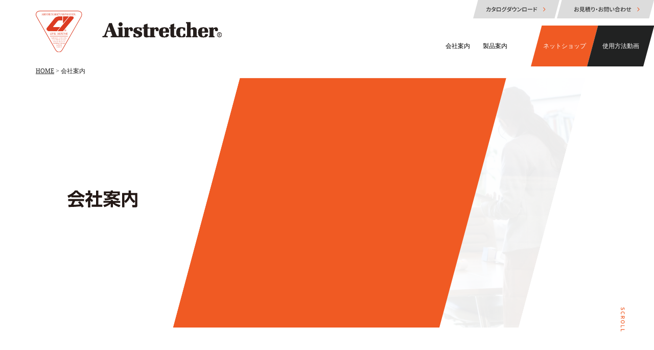

--- FILE ---
content_type: text/html; charset=UTF-8
request_url: https://www.airstretcher.jp/corporate/
body_size: 63714
content:
<!DOCTYPE html>
<html lang="ja">
  <head>
    <meta charset="utf-8">
    <meta http-equiv="X-UA-Compatible" content="IE=edge,chrome=1">
    <meta name="viewport" content="width=device-width,initial-scale=1.0">
    <meta name="format-detection" content="telephone=no">
		<!-- All in One SEO 4.2.3.1 -->
		<title>会社案内 | エアーストレッチャー株式会社 | 感染対策 医療 資材 機器 販売 メーカー</title>
		<meta name="description" content="エアーストレッチャー株式会社の会社案内ページです。弊社製品は医療、救急、災害、消防、レスキュー等、様々な用途でご利用をいただいており、感染対策向けシェルター、FDM、遺体収納、アイソレーター、ユーリー、担架棒、DMAT、ディスポシーツなど多数の製品をご提供しております。" />
		<meta name="robots" content="noindex, nofollow, noarchive, max-snippet:-1, max-image-preview:large, max-video-preview:-1" />
		<link rel="canonical" href="https://www.airstretcher.jp/corporate/" />
		<meta name="generator" content="All in One SEO (AIOSEO) 4.2.3.1 " />
		<meta property="og:locale" content="ja_JP" />
		<meta property="og:site_name" content="エアーストレッチャー株式会社 | 感染対策 医療 資材 機器 販売 メーカー" />
		<meta property="og:type" content="article" />
		<meta property="og:title" content="会社案内 | エアーストレッチャー株式会社 | 感染対策 医療 資材 機器 販売 メーカー" />
		<meta property="og:description" content="エアーストレッチャー株式会社の会社案内ページです。弊社製品は医療、救急、災害、消防、レスキュー等、様々な用途でご利用をいただいており、感染対策向けシェルター、FDM、遺体収納、アイソレーター、ユーリー、担架棒、DMAT、ディスポシーツなど多数の製品をご提供しております。" />
		<meta property="og:url" content="https://www.airstretcher.jp/corporate/" />
		<meta property="article:published_time" content="2021-12-17T02:39:28+00:00" />
		<meta property="article:modified_time" content="2025-10-27T05:04:33+00:00" />
		<meta name="twitter:card" content="summary" />
		<meta name="twitter:title" content="会社案内 | エアーストレッチャー株式会社 | 感染対策 医療 資材 機器 販売 メーカー" />
		<meta name="twitter:description" content="エアーストレッチャー株式会社の会社案内ページです。弊社製品は医療、救急、災害、消防、レスキュー等、様々な用途でご利用をいただいており、感染対策向けシェルター、FDM、遺体収納、アイソレーター、ユーリー、担架棒、DMAT、ディスポシーツなど多数の製品をご提供しております。" />
		<script type="application/ld+json" class="aioseo-schema">
			{"@context":"https:\/\/schema.org","@graph":[{"@type":"WebSite","@id":"https:\/\/www.airstretcher.jp\/#website","url":"https:\/\/www.airstretcher.jp\/","name":"\u30a8\u30a2\u30fc\u30b9\u30c8\u30ec\u30c3\u30c1\u30e3\u30fc\u682a\u5f0f\u4f1a\u793e","description":"\u611f\u67d3\u5bfe\u7b56 \u533b\u7642 \u8cc7\u6750 \u6a5f\u5668 \u8ca9\u58f2 \u30e1\u30fc\u30ab\u30fc","inLanguage":"ja","publisher":{"@id":"https:\/\/www.airstretcher.jp\/#organization"}},{"@type":"Organization","@id":"https:\/\/www.airstretcher.jp\/#organization","name":"\u30a8\u30a2\u30fc\u30b9\u30c8\u30ec\u30c3\u30c1\u30e3\u30fc\u682a\u5f0f\u4f1a\u793e","url":"https:\/\/www.airstretcher.jp\/"},{"@type":"BreadcrumbList","@id":"https:\/\/www.airstretcher.jp\/corporate\/#breadcrumblist","itemListElement":[{"@type":"ListItem","@id":"https:\/\/www.airstretcher.jp\/#listItem","position":1,"item":{"@type":"WebPage","@id":"https:\/\/www.airstretcher.jp\/","name":"\u30db\u30fc\u30e0","description":"\u30a8\u30a2\u30fc\u30b9\u30c8\u30ec\u30c3\u30c1\u30e3\u30fc\u682a\u5f0f\u4f1a\u793e\u306e\u30a6\u30a7\u30d6\u30b5\u30a4\u30c8\u3067\u3059\u3002\u7a7a\u6c17\u5fdc\u7528\u62c5\u67b6\u306e\u672c\u88fd\u54c1\u306f\u533b\u7642\u3001\u6551\u6025\u3001\u707d\u5bb3\u3001\u6d88\u9632\u3001\u30ec\u30b9\u30ad\u30e5\u30fc\u7b49\u3001\u69d8\u3005\u306a\u7528\u9014\u3067\u3054\u5229\u7528\u3092\u3044\u305f\u3060\u3044\u3066\u3044\u307e\u3059\u3002\u611f\u67d3\u5bfe\u7b56\u5411\u3051\u30d5\u30a3\u30eb\u30bf\u30fc\u3084\u30b7\u30a7\u30eb\u30bf\u30fc\u3001\u30dc\u30c7\u30a3\u30d0\u30c3\u30af\u3001\u7c21\u6613\u30d9\u30c3\u30c9\u306a\u3069\u5e45\u5e83\u304f\u533b\u7642\u652f\u63f4\u6a5f\u5668\u3092\u3054\u63d0\u4f9b\u3057\u3066\u304a\u308a\u307e\u3059\u3002","url":"https:\/\/www.airstretcher.jp\/"},"nextItem":"https:\/\/www.airstretcher.jp\/corporate\/#listItem"},{"@type":"ListItem","@id":"https:\/\/www.airstretcher.jp\/corporate\/#listItem","position":2,"item":{"@type":"WebPage","@id":"https:\/\/www.airstretcher.jp\/corporate\/","name":"\u4f1a\u793e\u6848\u5185","description":"\u30a8\u30a2\u30fc\u30b9\u30c8\u30ec\u30c3\u30c1\u30e3\u30fc\u682a\u5f0f\u4f1a\u793e\u306e\u4f1a\u793e\u6848\u5185\u30da\u30fc\u30b8\u3067\u3059\u3002\u5f0a\u793e\u88fd\u54c1\u306f\u533b\u7642\u3001\u6551\u6025\u3001\u707d\u5bb3\u3001\u6d88\u9632\u3001\u30ec\u30b9\u30ad\u30e5\u30fc\u7b49\u3001\u69d8\u3005\u306a\u7528\u9014\u3067\u3054\u5229\u7528\u3092\u3044\u305f\u3060\u3044\u3066\u304a\u308a\u3001\u611f\u67d3\u5bfe\u7b56\u5411\u3051\u30b7\u30a7\u30eb\u30bf\u30fc\u3001FDM\u3001\u907a\u4f53\u53ce\u7d0d\u3001\u30a2\u30a4\u30bd\u30ec\u30fc\u30bf\u30fc\u3001\u30e6\u30fc\u30ea\u30fc\u3001\u62c5\u67b6\u68d2\u3001DMAT\u3001\u30c7\u30a3\u30b9\u30dd\u30b7\u30fc\u30c4\u306a\u3069\u591a\u6570\u306e\u88fd\u54c1\u3092\u3054\u63d0\u4f9b\u3057\u3066\u304a\u308a\u307e\u3059\u3002","url":"https:\/\/www.airstretcher.jp\/corporate\/"},"previousItem":"https:\/\/www.airstretcher.jp\/#listItem"}]},{"@type":"WebPage","@id":"https:\/\/www.airstretcher.jp\/corporate\/#webpage","url":"https:\/\/www.airstretcher.jp\/corporate\/","name":"\u4f1a\u793e\u6848\u5185 | \u30a8\u30a2\u30fc\u30b9\u30c8\u30ec\u30c3\u30c1\u30e3\u30fc\u682a\u5f0f\u4f1a\u793e | \u611f\u67d3\u5bfe\u7b56 \u533b\u7642 \u8cc7\u6750 \u6a5f\u5668 \u8ca9\u58f2 \u30e1\u30fc\u30ab\u30fc","description":"\u30a8\u30a2\u30fc\u30b9\u30c8\u30ec\u30c3\u30c1\u30e3\u30fc\u682a\u5f0f\u4f1a\u793e\u306e\u4f1a\u793e\u6848\u5185\u30da\u30fc\u30b8\u3067\u3059\u3002\u5f0a\u793e\u88fd\u54c1\u306f\u533b\u7642\u3001\u6551\u6025\u3001\u707d\u5bb3\u3001\u6d88\u9632\u3001\u30ec\u30b9\u30ad\u30e5\u30fc\u7b49\u3001\u69d8\u3005\u306a\u7528\u9014\u3067\u3054\u5229\u7528\u3092\u3044\u305f\u3060\u3044\u3066\u304a\u308a\u3001\u611f\u67d3\u5bfe\u7b56\u5411\u3051\u30b7\u30a7\u30eb\u30bf\u30fc\u3001FDM\u3001\u907a\u4f53\u53ce\u7d0d\u3001\u30a2\u30a4\u30bd\u30ec\u30fc\u30bf\u30fc\u3001\u30e6\u30fc\u30ea\u30fc\u3001\u62c5\u67b6\u68d2\u3001DMAT\u3001\u30c7\u30a3\u30b9\u30dd\u30b7\u30fc\u30c4\u306a\u3069\u591a\u6570\u306e\u88fd\u54c1\u3092\u3054\u63d0\u4f9b\u3057\u3066\u304a\u308a\u307e\u3059\u3002","inLanguage":"ja","isPartOf":{"@id":"https:\/\/www.airstretcher.jp\/#website"},"breadcrumb":{"@id":"https:\/\/www.airstretcher.jp\/corporate\/#breadcrumblist"},"datePublished":"2021-12-17T02:39:28+09:00","dateModified":"2025-10-27T05:04:33+09:00"}]}
		</script>
		<!-- All in One SEO -->

<link rel='dns-prefetch' href='//s.w.org' />
		<!-- This site uses the Google Analytics by MonsterInsights plugin v8.10.0 - Using Analytics tracking - https://www.monsterinsights.com/ -->
		<!-- Note: MonsterInsights is not currently configured on this site. The site owner needs to authenticate with Google Analytics in the MonsterInsights settings panel. -->
					<!-- No UA code set -->
				<!-- / Google Analytics by MonsterInsights -->
		<style id='global-styles-inline-css' type='text/css'>
body{--wp--preset--color--black: #000000;--wp--preset--color--cyan-bluish-gray: #abb8c3;--wp--preset--color--white: #ffffff;--wp--preset--color--pale-pink: #f78da7;--wp--preset--color--vivid-red: #cf2e2e;--wp--preset--color--luminous-vivid-orange: #ff6900;--wp--preset--color--luminous-vivid-amber: #fcb900;--wp--preset--color--light-green-cyan: #7bdcb5;--wp--preset--color--vivid-green-cyan: #00d084;--wp--preset--color--pale-cyan-blue: #8ed1fc;--wp--preset--color--vivid-cyan-blue: #0693e3;--wp--preset--color--vivid-purple: #9b51e0;--wp--preset--gradient--vivid-cyan-blue-to-vivid-purple: linear-gradient(135deg,rgba(6,147,227,1) 0%,rgb(155,81,224) 100%);--wp--preset--gradient--light-green-cyan-to-vivid-green-cyan: linear-gradient(135deg,rgb(122,220,180) 0%,rgb(0,208,130) 100%);--wp--preset--gradient--luminous-vivid-amber-to-luminous-vivid-orange: linear-gradient(135deg,rgba(252,185,0,1) 0%,rgba(255,105,0,1) 100%);--wp--preset--gradient--luminous-vivid-orange-to-vivid-red: linear-gradient(135deg,rgba(255,105,0,1) 0%,rgb(207,46,46) 100%);--wp--preset--gradient--very-light-gray-to-cyan-bluish-gray: linear-gradient(135deg,rgb(238,238,238) 0%,rgb(169,184,195) 100%);--wp--preset--gradient--cool-to-warm-spectrum: linear-gradient(135deg,rgb(74,234,220) 0%,rgb(151,120,209) 20%,rgb(207,42,186) 40%,rgb(238,44,130) 60%,rgb(251,105,98) 80%,rgb(254,248,76) 100%);--wp--preset--gradient--blush-light-purple: linear-gradient(135deg,rgb(255,206,236) 0%,rgb(152,150,240) 100%);--wp--preset--gradient--blush-bordeaux: linear-gradient(135deg,rgb(254,205,165) 0%,rgb(254,45,45) 50%,rgb(107,0,62) 100%);--wp--preset--gradient--luminous-dusk: linear-gradient(135deg,rgb(255,203,112) 0%,rgb(199,81,192) 50%,rgb(65,88,208) 100%);--wp--preset--gradient--pale-ocean: linear-gradient(135deg,rgb(255,245,203) 0%,rgb(182,227,212) 50%,rgb(51,167,181) 100%);--wp--preset--gradient--electric-grass: linear-gradient(135deg,rgb(202,248,128) 0%,rgb(113,206,126) 100%);--wp--preset--gradient--midnight: linear-gradient(135deg,rgb(2,3,129) 0%,rgb(40,116,252) 100%);--wp--preset--duotone--dark-grayscale: url('#wp-duotone-dark-grayscale');--wp--preset--duotone--grayscale: url('#wp-duotone-grayscale');--wp--preset--duotone--purple-yellow: url('#wp-duotone-purple-yellow');--wp--preset--duotone--blue-red: url('#wp-duotone-blue-red');--wp--preset--duotone--midnight: url('#wp-duotone-midnight');--wp--preset--duotone--magenta-yellow: url('#wp-duotone-magenta-yellow');--wp--preset--duotone--purple-green: url('#wp-duotone-purple-green');--wp--preset--duotone--blue-orange: url('#wp-duotone-blue-orange');--wp--preset--font-size--small: 13px;--wp--preset--font-size--medium: 20px;--wp--preset--font-size--large: 36px;--wp--preset--font-size--x-large: 42px;}.has-black-color{color: var(--wp--preset--color--black) !important;}.has-cyan-bluish-gray-color{color: var(--wp--preset--color--cyan-bluish-gray) !important;}.has-white-color{color: var(--wp--preset--color--white) !important;}.has-pale-pink-color{color: var(--wp--preset--color--pale-pink) !important;}.has-vivid-red-color{color: var(--wp--preset--color--vivid-red) !important;}.has-luminous-vivid-orange-color{color: var(--wp--preset--color--luminous-vivid-orange) !important;}.has-luminous-vivid-amber-color{color: var(--wp--preset--color--luminous-vivid-amber) !important;}.has-light-green-cyan-color{color: var(--wp--preset--color--light-green-cyan) !important;}.has-vivid-green-cyan-color{color: var(--wp--preset--color--vivid-green-cyan) !important;}.has-pale-cyan-blue-color{color: var(--wp--preset--color--pale-cyan-blue) !important;}.has-vivid-cyan-blue-color{color: var(--wp--preset--color--vivid-cyan-blue) !important;}.has-vivid-purple-color{color: var(--wp--preset--color--vivid-purple) !important;}.has-black-background-color{background-color: var(--wp--preset--color--black) !important;}.has-cyan-bluish-gray-background-color{background-color: var(--wp--preset--color--cyan-bluish-gray) !important;}.has-white-background-color{background-color: var(--wp--preset--color--white) !important;}.has-pale-pink-background-color{background-color: var(--wp--preset--color--pale-pink) !important;}.has-vivid-red-background-color{background-color: var(--wp--preset--color--vivid-red) !important;}.has-luminous-vivid-orange-background-color{background-color: var(--wp--preset--color--luminous-vivid-orange) !important;}.has-luminous-vivid-amber-background-color{background-color: var(--wp--preset--color--luminous-vivid-amber) !important;}.has-light-green-cyan-background-color{background-color: var(--wp--preset--color--light-green-cyan) !important;}.has-vivid-green-cyan-background-color{background-color: var(--wp--preset--color--vivid-green-cyan) !important;}.has-pale-cyan-blue-background-color{background-color: var(--wp--preset--color--pale-cyan-blue) !important;}.has-vivid-cyan-blue-background-color{background-color: var(--wp--preset--color--vivid-cyan-blue) !important;}.has-vivid-purple-background-color{background-color: var(--wp--preset--color--vivid-purple) !important;}.has-black-border-color{border-color: var(--wp--preset--color--black) !important;}.has-cyan-bluish-gray-border-color{border-color: var(--wp--preset--color--cyan-bluish-gray) !important;}.has-white-border-color{border-color: var(--wp--preset--color--white) !important;}.has-pale-pink-border-color{border-color: var(--wp--preset--color--pale-pink) !important;}.has-vivid-red-border-color{border-color: var(--wp--preset--color--vivid-red) !important;}.has-luminous-vivid-orange-border-color{border-color: var(--wp--preset--color--luminous-vivid-orange) !important;}.has-luminous-vivid-amber-border-color{border-color: var(--wp--preset--color--luminous-vivid-amber) !important;}.has-light-green-cyan-border-color{border-color: var(--wp--preset--color--light-green-cyan) !important;}.has-vivid-green-cyan-border-color{border-color: var(--wp--preset--color--vivid-green-cyan) !important;}.has-pale-cyan-blue-border-color{border-color: var(--wp--preset--color--pale-cyan-blue) !important;}.has-vivid-cyan-blue-border-color{border-color: var(--wp--preset--color--vivid-cyan-blue) !important;}.has-vivid-purple-border-color{border-color: var(--wp--preset--color--vivid-purple) !important;}.has-vivid-cyan-blue-to-vivid-purple-gradient-background{background: var(--wp--preset--gradient--vivid-cyan-blue-to-vivid-purple) !important;}.has-light-green-cyan-to-vivid-green-cyan-gradient-background{background: var(--wp--preset--gradient--light-green-cyan-to-vivid-green-cyan) !important;}.has-luminous-vivid-amber-to-luminous-vivid-orange-gradient-background{background: var(--wp--preset--gradient--luminous-vivid-amber-to-luminous-vivid-orange) !important;}.has-luminous-vivid-orange-to-vivid-red-gradient-background{background: var(--wp--preset--gradient--luminous-vivid-orange-to-vivid-red) !important;}.has-very-light-gray-to-cyan-bluish-gray-gradient-background{background: var(--wp--preset--gradient--very-light-gray-to-cyan-bluish-gray) !important;}.has-cool-to-warm-spectrum-gradient-background{background: var(--wp--preset--gradient--cool-to-warm-spectrum) !important;}.has-blush-light-purple-gradient-background{background: var(--wp--preset--gradient--blush-light-purple) !important;}.has-blush-bordeaux-gradient-background{background: var(--wp--preset--gradient--blush-bordeaux) !important;}.has-luminous-dusk-gradient-background{background: var(--wp--preset--gradient--luminous-dusk) !important;}.has-pale-ocean-gradient-background{background: var(--wp--preset--gradient--pale-ocean) !important;}.has-electric-grass-gradient-background{background: var(--wp--preset--gradient--electric-grass) !important;}.has-midnight-gradient-background{background: var(--wp--preset--gradient--midnight) !important;}.has-small-font-size{font-size: var(--wp--preset--font-size--small) !important;}.has-medium-font-size{font-size: var(--wp--preset--font-size--medium) !important;}.has-large-font-size{font-size: var(--wp--preset--font-size--large) !important;}.has-x-large-font-size{font-size: var(--wp--preset--font-size--x-large) !important;}
</style>
<link rel='stylesheet' id='wp-pagenavi-css'  href='https://www.airstretcher.jp/wp-content/plugins/wp-pagenavi/pagenavi-css.css' type='text/css' media='all' />
<link rel="https://api.w.org/" href="https://www.airstretcher.jp/wp-json/" /><link rel="alternate" type="application/json" href="https://www.airstretcher.jp/wp-json/wp/v2/pages/1203" /><link rel="EditURI" type="application/rsd+xml" title="RSD" href="https://www.airstretcher.jp/xmlrpc.php?rsd" />
<link rel="wlwmanifest" type="application/wlwmanifest+xml" href="https://www.airstretcher.jp/wp-includes/wlwmanifest.xml" /> 
<link rel='shortlink' href='https://www.airstretcher.jp/?p=1203' />
<link rel="alternate" type="application/json+oembed" href="https://www.airstretcher.jp/wp-json/oembed/1.0/embed?url=https%3A%2F%2Fwww.airstretcher.jp%2Fcorporate%2F" />
<link rel="alternate" type="text/xml+oembed" href="https://www.airstretcher.jp/wp-json/oembed/1.0/embed?url=https%3A%2F%2Fwww.airstretcher.jp%2Fcorporate%2F&#038;format=xml" />
<meta name="google-site-verification" content="morncD2FNWjiniSWhG8Jj43CBovgdnh_J0PM6SHjuS8" />    <!-- Global site tag (gtag.js) - Google Analytics -->
    <script async src="https://www.googletagmanager.com/gtag/js?id=G-V93R200NK1"></script>
    <script>
      window.dataLayer = window.dataLayer || [];
      function gtag(){dataLayer.push(arguments);}
      gtag('js', new Date());

      gtag('config', 'G-V93R200NK1');
    </script><link rel="icon" href="https://www.airstretcher.jp/wp-content/uploads/2021/11/airst_48.png" sizes="192x192" />
<link rel="apple-touch-icon" href="https://www.airstretcher.jp/wp-content/uploads/2021/12/webclip_new.png">
<link rel="stylesheet" href="https://www.airstretcher.jp/wp-content/themes/airstretcher/js/owl/assets/owl.carousel.min.css"/>
<link rel="stylesheet" href="https://www.airstretcher.jp/wp-content/themes/airstretcher/js/owl/assets/owl.theme.default.min.css"/>
<link rel="stylesheet" href="https://www.airstretcher.jp/wp-content/themes/airstretcher/js/colorbox/example1/colorbox.css"/>
<link rel="stylesheet" href="https://www.airstretcher.jp/wp-content/themes/airstretcher/css/style.css"/>
<script type="text/javascript" src="https://ajax.googleapis.com/ajax/libs/jquery/3.4.1/jquery.min.js"></script>
<script type="text/javascript" src="https://www.airstretcher.jp/wp-content/themes/airstretcher/js/owl/owl.carousel.min.js"></script>
<script type="text/javascript" src="https://www.airstretcher.jp/wp-content/themes/airstretcher/js/colorbox/jquery.colorbox-min.js"></script>
  </head>
  <body class="page-template-default page page-id-1203"><div class="loading"><div><img src="https://www.airstretcher.jp/wp-content/themes/airstretcher/img/hm045.svg"/><div class="dot-typing"></div><span></span></div></div><a name="top" id="top"></a><div class="lower-scroll"><!DOCTYPE svg PUBLIC "-//W3C//DTD SVG 1.1//EN" "http://www.w3.org/Graphics/SVG/1.1/DTD/svg11.dtd">
<svg width="25px" height="100px" version="1.1" xmlns="http://www.w3.org/2000/svg" xmlns:xlink="http://www.w3.org/1999/xlink" xml:space="preserve" xmlns:serif="http://www.serif.com/" style="fill-rule:evenodd;clip-rule:evenodd;stroke-linejoin:round;stroke-miterlimit:2;">
    <g id="img220">
        <rect id="lineimg220" x="19.26" y="0" width="6" height="100" style="fill:rgb(240,90,35);"/>
        <g id="titleimg220">
            <path d="M1.08,25.55l0.8,0.68c-0.544,0.525 -0.857,1.245 -0.87,2c0,0.89 0.42,1.39 1,1.39c0.58,0 0.88,-0.5 1.18,-1.18l0.44,-1c0.261,-0.856 1.036,-1.459 1.93,-1.5c1.131,0.092 2.013,1.048 2.013,2.183c-0,0.079 -0.004,0.158 -0.013,0.237c-0.001,0.837 -0.336,1.64 -0.93,2.23l-0.63,-0.67c0.421,-0.434 0.658,-1.015 0.66,-1.62c-0,-0.75 -0.36,-1.24 -0.94,-1.24c-0.58,0 -0.88,0.59 -1.12,1.19l-0.43,1c-0.249,0.893 -1.073,1.511 -2,1.5c-1.17,0.01 -2.17,-0.97 -2.17,-2.58c-0.005,-0.982 0.384,-1.927 1.08,-2.62Z" style="fill:rgb(240,90,35);fill-rule:nonzero;"/>
            <path d="M3.79,33.75c2.4,0 3.84,1.46 3.84,3.32c-0.003,0.796 -0.341,1.555 -0.93,2.09l-0.7,-0.63c0.409,-0.369 0.648,-0.89 0.66,-1.44c0,-1.27 -1.06,-2.15 -2.79,-2.15c-1.73,0 -2.87,0.82 -2.87,2.12c0.005,0.632 0.291,1.23 0.78,1.63l-0.73,0.62c-0.684,-0.568 -1.072,-1.421 -1.05,-2.31c0,-1.83 1.38,-3.25 3.79,-3.25Z" style="fill:rgb(240,90,35);fill-rule:nonzero;"/>
            <path d="M7.5,42.61l0,2.39c0,1.52 -0.55,2.66 -2.14,2.66c-0.983,0.08 -1.886,-0.579 -2.11,-1.54l-3.12,1.82l0,-1.31l2.97,-1.63l0,-1.23l-3,0l0,-1.16l7.4,0Zm-3.5,2.27c0,1.07 0.44,1.65 1.33,1.65c0.89,0 1.2,-0.58 1.2,-1.65l0,-1.11l-2.53,0l0,1.11Z" style="fill:rgb(240,90,35);fill-rule:nonzero;"/>
            <path d="M3.84,50.77c2.37,0 3.79,1.31 3.79,3.2c0,1.89 -1.42,3.21 -3.79,3.21c-2.37,0 -3.84,-1.32 -3.84,-3.18c0,-1.86 1.47,-3.23 3.84,-3.23Zm0,5.22c1.73,-0 2.78,-0.8 2.78,-2c-0,-1.2 -1,-2 -2.78,-2c-1.78,-0 -2.84,0.76 -2.84,2.01c0,1.25 1.12,2 2.84,2l0,-0.01Z" style="fill:rgb(240,90,35);fill-rule:nonzero;"/>
            <path d="M7.5,60.71l0,1.16l-6.39,0l0,3.13l-1,0l0,-4.29l7.39,0Z" style="fill:rgb(240,90,35);fill-rule:nonzero;"/>
            <path d="M7.5,68.29l0,1.16l-6.39,0l0,3.12l-1,0l0,-4.28l7.39,0Z" style="fill:rgb(240,90,35);fill-rule:nonzero;"/>
        </g>
    </g>
</svg>

</div><header>
  <div class="row"><div class='logo'><a href='https://www.airstretcher.jp/'><img src='https://www.airstretcher.jp/wp-content/themes/airstretcher/img/hm045.svg'/></a></div>    <div class="sub-navigation">
      <ul>
        <li><a href="https://www.airstretcher.jp/catalogue-contact/"><svg xmlns="http://www.w3.org/2000/svg" width="169.65" height="36" viewBox="0 0 169.65 36"><g id="レイヤー_2" data-name="レイヤー 2"><g id="work"><polygon points="160 36 0 36 9.65 0 169.65 0 160 36" style="fill:#dcdcdc"/><path d="M30.37,14.65c0,.37,0,.74-.05,1.08h2.37a4.19,4.19,0,0,0,.76-.07l.77.38c0,.18-.06.43-.07.56,0,1.11-.18,4.26-.66,5.33a1.23,1.23,0,0,1-1.28.75c-.59,0-1.23,0-1.79-.08l-.14-1.15a12.24,12.24,0,0,0,1.6.13.59.59,0,0,0,.63-.37A16.11,16.11,0,0,0,33,16.76H30.21c-.41,3.06-1.5,4.74-3.39,6.08l-1-.83a6,6,0,0,0,1.26-.92,6.87,6.87,0,0,0,2-4.33H27.41c-.4,0-.92,0-1.34,0V15.66c.42,0,.91.07,1.34.07h1.78c0-.33,0-.68,0-1.06a6.07,6.07,0,0,0-.08-.94h1.29C30.41,14,30.38,14.39,30.37,14.65Z" style="fill:#333"/><path d="M40.21,14.76a2.39,2.39,0,0,0-.12.22h2.65a2.45,2.45,0,0,0,.82-.12l.89.55a4.63,4.63,0,0,0-.29.68,12.4,12.4,0,0,1-1.69,3.32c.47.33.89.66,1.24.94l-.82,1c-.31-.29-.72-.63-1.18-1A10.47,10.47,0,0,1,37.63,23l-1-.88a9.29,9.29,0,0,0,4.16-2.53c-.76-.55-1.55-1.08-2.19-1.49l.76-.78c.66.38,1.43.88,2.17,1.38A9,9,0,0,0,42.9,16H39.43a12.44,12.44,0,0,1-2.91,2.88l-.93-.72a10.22,10.22,0,0,0,3.52-3.75,6,6,0,0,0,.42-1l1.25.39C40.56,14.11,40.33,14.54,40.21,14.76Z" style="fill:#333"/><path d="M47.31,14.82h6c.25,0,.65,0,1,0,0,.3,0,.64,0,.95v5.4c0,.39,0,1.33,0,1.42H53.1c0-.05,0-.31,0-.61h-5.7c0,.29,0,.56,0,.61h-1.2c0-.1,0-1,0-1.42v-5.4c0-.29,0-.67,0-1C46.69,14.82,47,14.82,47.31,14.82Zm.1,6h5.71V15.92H47.41Z" style="fill:#333"/><path d="M60.6,15.12l-.16.29h2.65a2.76,2.76,0,0,0,.82-.11l.9.55a3.41,3.41,0,0,0-.3.67,10.92,10.92,0,0,1-1.94,3.74,10,10,0,0,1-4.4,3l-1-.93a8.78,8.78,0,0,0,4.41-2.73,8.41,8.41,0,0,0,1.67-3.25H59.79A11.36,11.36,0,0,1,57,19.08l-1-.71a9.43,9.43,0,0,0,3.46-3.64,5.36,5.36,0,0,0,.41-1l1.27.42C61,14.49,60.72,14.9,60.6,15.12Zm4.26,0-.73.31a12.9,12.9,0,0,0-.87-1.52l.71-.3C64.24,14,64.64,14.64,64.86,15.07Zm1.26-.49-.71.32a11.35,11.35,0,0,0-.9-1.51l.7-.3A12.18,12.18,0,0,1,66.12,14.58Z" style="fill:#333"/><path d="M74.92,15l-.6.27.65.39a4.13,4.13,0,0,0-.31.67A11.79,11.79,0,0,1,73,19.66c.47.34.9.67,1.24.94l-.82,1c-.31-.28-.72-.63-1.18-1a10.33,10.33,0,0,1-4.09,2.71l-1-.87a9.39,9.39,0,0,0,4.14-2.53c-.76-.56-1.54-1.1-2.18-1.5l.76-.78C70.53,18,71.3,18.5,72,19a8.52,8.52,0,0,0,1.36-2.79H69.94A12.67,12.67,0,0,1,67,19.11l-.93-.72a10.11,10.11,0,0,0,3.51-3.76,4.45,4.45,0,0,0,.43-1l1.25.38c-.22.33-.45.76-.57,1l-.12.22h2.65a2.47,2.47,0,0,0,.82-.11l0,0a12.54,12.54,0,0,0-.78-1.35l.7-.29A14.09,14.09,0,0,1,74.92,15Zm1.27-.47-.72.31a10.94,10.94,0,0,0-.9-1.51l.71-.3A14.3,14.3,0,0,1,76.19,14.54Z" style="fill:#333"/><path d="M81.47,14.47v.95h2.22a2.35,2.35,0,0,0,.83-.11l.75.47a4.56,4.56,0,0,0-.18.75A10.53,10.53,0,0,1,84,19.76,7.05,7.05,0,0,1,79.62,23l-.9-1.05A6.79,6.79,0,0,0,80,21.55a5.65,5.65,0,0,0,2.77-2.07,7.65,7.65,0,0,0,1-3H78v1.81A5.39,5.39,0,0,0,78,19h-1.2a6.84,6.84,0,0,0,0-.79V16.26a6.64,6.64,0,0,0,0-.89c.34,0,.66.05,1.07.05h2.4v-.95a4.72,4.72,0,0,0-.08-.91h1.33A8.74,8.74,0,0,0,81.47,14.47Z" style="fill:#333"/><path d="M90.92,20.07a10.43,10.43,0,0,0,3.81-4.14l.68,1.2a11.34,11.34,0,0,1-3.87,4,12.14,12.14,0,0,1-4.21,1.64l-.74-1.14A11.37,11.37,0,0,0,90.92,20.07Zm-.38-3.52-.87.89a23.48,23.48,0,0,0-2.75-2.33l.81-.86A23.6,23.6,0,0,1,90.54,16.55Z" style="fill:#333"/><path d="M98,14.82h6c.26,0,.65,0,1,0,0,.3,0,.64,0,.95v5.4c0,.39,0,1.33,0,1.42h-1.2c0-.05,0-.31,0-.61h-5.7c0,.29,0,.56,0,.61h-1.2c0-.1,0-1,0-1.42v-5.4c0-.29,0-.67,0-1C97.38,14.82,97.74,14.82,98,14.82Zm.1,6h5.71V15.92H98.11Z" style="fill:#333"/><path d="M109,17.61h6a11.37,11.37,0,0,0,1.23-.07v1.37c-.24,0-.75-.06-1.23-.06h-6c-.6,0-1.26,0-1.64.06V17.54C107.73,17.57,108.42,17.61,109,17.61Z" style="fill:#333"/><path d="M119.24,15.23a7.37,7.37,0,0,0-.1-1.23h1.36a12.05,12.05,0,0,0-.09,1.23V17a35.75,35.75,0,0,1,4.65,1.76l-.48,1.19a31,31,0,0,0-4.17-1.71c0,1.52,0,3,0,3.4s0,1,.08,1.41h-1.35a10.67,10.67,0,0,0,.09-1.41Zm5.08.85-.77.34a9.79,9.79,0,0,0-1-1.68l.73-.32A12.81,12.81,0,0,1,124.32,16.08Zm1.42-.62-.76.38a10,10,0,0,0-1-1.65l.74-.34A14.82,14.82,0,0,1,125.74,15.46Z" style="fill:#333"/><path d="M138,22.56l-.31-1.17,3-3.11v0l-3-3.12L138,14l4,4.28v0Z" style="fill:#f05a23"/></g></g></svg></a></li>
        <li><a href="https://www.airstretcher.jp/contact/"><svg xmlns="http://www.w3.org/2000/svg" width="189.65" height="36" viewBox="0 0 189.65 36"><g id="レイヤー_2" data-name="レイヤー 2"><g id="work"><polygon points="180 36 0 36 9.65 0 189.65 0 180 36" style="fill:#dcdcdc"/><path d="M37.39,14.44c0,.27,0,.62,0,1A13.53,13.53,0,0,0,39.51,15l0,1.07a21.17,21.17,0,0,1-2.21.37c0,.44,0,.88,0,1.27v.39a8.63,8.63,0,0,1,2.29-.35c1.64,0,2.87.88,2.87,2.28s-.76,2.23-2.38,2.61a9.53,9.53,0,0,1-1.39.17l-.4-1.13a5.25,5.25,0,0,0,1.32-.07c.92-.18,1.73-.66,1.73-1.59s-.76-1.32-1.76-1.32a7.53,7.53,0,0,0-2.26.37c0,.91,0,1.83,0,2.27,0,1.17-.42,1.51-1.07,1.51-1,0-2.42-.88-2.42-1.94S35,19,36.3,18.48V17.8c0-.39,0-.81,0-1.22l-.73,0a13,13,0,0,1-1.45-.06l0-1.05a12.51,12.51,0,0,0,1.46.09c.23,0,.49,0,.76,0,0-.49,0-.89,0-1.09a7.93,7.93,0,0,0-.06-.87h1.21C37.44,13.8,37.41,14.18,37.39,14.44ZM36,21.71c.22,0,.37-.14.37-.5s0-1,0-1.71c-.8.4-1.38,1-1.38,1.4S35.61,21.71,36,21.71Zm7.38-5.32-.54.88a15.54,15.54,0,0,0-2.54-1.63l.49-.84A20.09,20.09,0,0,1,43.36,16.39Z" style="fill:#333"/><path d="M52.75,22.25c.43,0,.5-.17.54-1.5a2.94,2.94,0,0,0,1,.41c-.12,1.65-.41,2.06-1.4,2.06H51.23c-1.16,0-1.45-.31-1.45-1.34v-2H48.2c-.25,1.75-.93,2.87-3.51,3.45a3.22,3.22,0,0,0-.58-.9c2.25-.44,2.79-1.24,3-2.55H45.69V13.58h7v6.31H50.83v2c0,.33.08.37.52.37Zm-6.07-6.83h5V14.5h-5Zm0,1.77h5v-.93h-5Zm0,1.8h5V18h-5Z" style="fill:#333"/><path d="M58.68,20a10.78,10.78,0,0,0-.8-1.18V23.3h-1V18.93a11.89,11.89,0,0,1-1.36,2.49,5.74,5.74,0,0,0-.51-1,11.3,11.3,0,0,0,1.79-3.29h-1.5v-1h1.58V14.75c-.47.09-1,.15-1.39.21a3,3,0,0,0-.29-.79,15.66,15.66,0,0,0,3.32-.81l.7.78a9.85,9.85,0,0,1-1.35.41v1.67H59V16h2.59v-.49h-2v-.64h2v-.47H59.33v-.66h2.25v-.56h1v.56H65v.66H62.6v.47h2.12v.64H62.6V16h2.64v.67H59.06v.47H57.88v.54c.36.32,1.2,1.19,1.4,1.43Zm6,1.61H61l.76.48a9,9,0,0,1-2.62,1.32,5.75,5.75,0,0,0-.65-.66,7.49,7.49,0,0,0,2.39-1.14H59.71V17.18h4.95Zm-1-3.72H60.63v.6H63.7Zm0,1.22H60.63v.61H63.7Zm0,1.23H60.63v.61H63.7Zm-.42,1.27c.73.42,1.58.93,2.08,1.28l-.89.49c-.43-.33-1.2-.86-1.87-1.28Z" style="fill:#333"/><path d="M68.46,16.42a3.56,3.56,0,0,1,2.87-2.18c1.5,0,2.61,1.48,2.61,3.84,0,3.07-1.91,4.48-4.72,5l-.66-1c2.41-.38,4.21-1.27,4.21-4,0-1.71-.58-2.84-1.62-2.84-1.35,0-2.57,2-2.67,3.44a5.1,5.1,0,0,0,0,1.26L67.45,20a13.07,13.07,0,0,1-.12-1.78,27.87,27.87,0,0,1,.32-3.55,10.27,10.27,0,0,0,.08-1l1.2,0A23.82,23.82,0,0,0,68.46,16.42Z" style="fill:#333"/><path d="M79,18.27A1.28,1.28,0,1,1,77.73,17,1.28,1.28,0,0,1,79,18.27Z" style="fill:#333"/><path d="M84.86,14.44c0,.27,0,.62,0,1A13.4,13.4,0,0,0,87,15l0,1.07a21.17,21.17,0,0,1-2.21.37c0,.44,0,.88,0,1.27v.39a8.69,8.69,0,0,1,2.29-.35c1.64,0,2.87.88,2.87,2.28s-.76,2.23-2.37,2.61a9.65,9.65,0,0,1-1.4.17l-.4-1.13a5.22,5.22,0,0,0,1.32-.07c.93-.18,1.73-.66,1.73-1.59s-.76-1.32-1.76-1.32a7.42,7.42,0,0,0-2.25.37c0,.91,0,1.83,0,2.27,0,1.17-.43,1.51-1.08,1.51-1,0-2.42-.88-2.42-1.94s1.13-1.91,2.43-2.47V17.8c0-.39,0-.81,0-1.22l-.72,0a13,13,0,0,1-1.45-.06l0-1.05a12.66,12.66,0,0,0,1.47.09c.23,0,.48,0,.75,0,0-.49,0-.89,0-1.09a7.86,7.86,0,0,0-.07-.87H85C84.92,13.8,84.88,14.18,84.86,14.44Zm-1.41,7.27c.22,0,.38-.14.38-.5s0-1,0-1.71c-.8.4-1.37,1-1.37,1.4S83.08,21.71,83.45,21.71Zm7.39-5.32-.54.88a15.54,15.54,0,0,0-2.54-1.63l.48-.84A20.25,20.25,0,0,1,90.84,16.39Z" style="fill:#333"/><path d="M93.16,17.6v5.72h-1V13.66h4V17.6Zm0-3.13v.77h2.07v-.77Zm2.07,2.33V16H93.16v.83Zm.25,5v.64h-1V18.48h4.15v3.3Zm0-2.44v1.59h2.24V19.34ZM101.21,22c0,.62-.14.94-.54,1.11a6.19,6.19,0,0,1-2,.18,3.33,3.33,0,0,0-.35-1c.7,0,1.41,0,1.63,0s.26-.08.26-.28v-4.4h-3.1V13.66h4.15ZM98,14.46v.78h2.12v-.78Zm2.12,2.35V16H98v.84Z" style="fill:#333"/><path d="M104.53,15.88a24.16,24.16,0,0,0,.08,2.48c.16,1.73.61,2.89,1.35,2.89.55,0,1-1.2,1.29-2.2l.87,1c-.7,1.89-1.38,2.53-2.18,2.53-1.11,0-2.14-1.05-2.43-3.94-.11-1-.12-2.29-.12-2.95a6.27,6.27,0,0,0-.09-1l1.34,0A10.13,10.13,0,0,0,104.53,15.88Zm7.71,4.67-1.13.44a11.39,11.39,0,0,0-1.93-5.66l1.09-.36A11.9,11.9,0,0,1,112.24,20.55Z" style="fill:#333"/><path d="M118.58,13.24a12.2,12.2,0,0,0,4.76,3.84,5,5,0,0,0-.67.91,13.31,13.31,0,0,1-1.78-1.11v.78h-5.48v-.74A16.45,16.45,0,0,1,113.64,18a4,4,0,0,0-.63-.82,12,12,0,0,0,4.52-4Zm-3.8,5.67h6.78v4.42h-1V22.9h-4.73v.43h-1Zm5.92-2.16a12.43,12.43,0,0,1-2.59-2.51,11.93,11.93,0,0,1-2.48,2.51Zm-4.92,3.08V22h4.73V19.83Z" style="fill:#333"/><path d="M126.88,13.64l1.29,0a16,16,0,0,0-.23,1.59h0l.37.46-.51.79c0,.18,0,.36,0,.54a5.59,5.59,0,0,1,3.39-1.27,2.83,2.83,0,0,1,2.95,2.87c0,2.22-1.51,3.45-4.06,3.94l-.51-1c1.9-.29,3.44-1.11,3.43-2.93a1.87,1.87,0,0,0-2-1.82,4.89,4.89,0,0,0-3.29,1.49c0,.41,0,.8,0,1.15,0,.95,0,1.74.06,2.74,0,.19,0,.51.05.74h-1.19c0-.19,0-.55,0-.72,0-1,0-1.66,0-2.88-.52.76-1.16,1.7-1.63,2.34l-.68-1c.62-.77,1.81-2.35,2.4-3.25,0-.31,0-.64.07-.95l-2.09.27-.11-1.12a7.62,7.62,0,0,0,.82,0c.34,0,.91-.09,1.44-.16,0-.48.06-.84.06-1A5.37,5.37,0,0,0,126.88,13.64Z" style="fill:#333"/><path d="M143,14.77c0,.47,0,1,0,1.39.37,0,.73-.06,1-.08s.66,0,.95-.07v1.08c-.19,0-.67,0-1,0s-.65,0-1.06,0a16.3,16.3,0,0,1-.16,2.26c-.11.53-.36.68-.89.68a11.89,11.89,0,0,1-1.54-.17l0-1a6.21,6.21,0,0,0,1.06.15c.25,0,.36-.05.38-.29a13.91,13.91,0,0,0,.11-1.6c-1.07.09-2.26.2-3.29.31,0,1.08,0,2.17,0,2.62,0,1.13.08,1.49,1.87,1.49a20.8,20.8,0,0,0,3.28-.28l0,1.18a30.38,30.38,0,0,1-3.18.19c-2.68,0-3-.6-3-2.41,0-.48,0-1.61,0-2.67l-1,.11-1.2.17-.12-1.12c.33,0,.78,0,1.25-.07l1.06-.1V15.3a7.26,7.26,0,0,0-.07-1.06h1.22a9.43,9.43,0,0,0-.06,1c0,.31,0,.77,0,1.3l3.31-.31V14.8a8,8,0,0,0-.07-.9h1.17A7.3,7.3,0,0,0,143,14.77Z" style="fill:#333"/><path d="M157.43,22.56l-.31-1.17,3-3.11v0l-3-3.12.31-1.16,4,4.28v0Z" style="fill:#f05a23"/></g></g></svg></a></li>
      </ul>
    </div>
  </div>
  <div class="main-navigation">
    <ul class="nav1">
      <li><a href="https://www.airstretcher.jp/corporate/">会社案内</a></li>
      <li><a href="https://www.airstretcher.jp/product/">製品案内</a></li>
    </ul>
    <ul class="nav2">
      <li><a href="https://airstretcher.base.shop/" target="_blank">ネットショップ</a></li>
      <li><a href="https://www.youtube.com/channel/UC02Gd33aoyCzVYIqCazqeNw" target="_blank">使用方法動画</a></li>
    </ul>
  </div>
  <div class="spbtn"><span class="l1"></span><span class="l2"></span><span class="l3"></span></div>
  <div class="sp-sub-navigation">
    <ul>
      <li><a href="https://airstretcher.base.shop/" target="_blank">ネットショップ</a></li>
      <li><a href="https://www.youtube.com/channel/UC02Gd33aoyCzVYIqCazqeNw" target="_blank">使用方法動画</a></li>
    </ul>
  </div>
  <div class="sp-navigation">
    <div class="container">
      <div class="home"><a href="https://www.airstretcher.jp/"><img src="https://www.airstretcher.jp/wp-content/themes/airstretcher/img/img198.svg"/></a></div>
      <div class="corporate">
        <div class="button"><img src="https://www.airstretcher.jp/wp-content/themes/airstretcher/img/img196.svg"/><img src="https://www.airstretcher.jp/wp-content/themes/airstretcher/img/img197.svg"/></div>
        <div class="expand-nav"><a href="https://www.airstretcher.jp/corporate/#anc1"><img src="https://www.airstretcher.jp/wp-content/themes/airstretcher/img/img195.svg"/></a><a href="https://www.airstretcher.jp/corporate/#anc2"><img src="https://www.airstretcher.jp/wp-content/themes/airstretcher/img/img194.svg"/></a><a href="https://www.airstretcher.jp/corporate/#anc3"><img src="https://www.airstretcher.jp/wp-content/themes/airstretcher/img/img193.svg"/></a><a href="https://www.airstretcher.jp/corporate/#anc4"><img src="https://www.airstretcher.jp/wp-content/themes/airstretcher/img/img192.svg"/></a><a href="https://www.airstretcher.jp/corporate/#anc5"><img src="https://www.airstretcher.jp/wp-content/themes/airstretcher/img/img191.svg"/></a></div>
      </div>
      <div class="product"><a href="https://www.airstretcher.jp/product/"><img src="https://www.airstretcher.jp/wp-content/themes/airstretcher/img/img186.svg"/></a></div>
      <div class="catalogue"><a href="https://www.airstretcher.jp/catalogue-contact/"><img src="https://www.airstretcher.jp/wp-content/themes/airstretcher/img/img187.svg"/></a></div>
      <div class="contact"><a href="https://www.airstretcher.jp/contact/"><img src="https://www.airstretcher.jp/wp-content/themes/airstretcher/img/img188.svg"/></a></div>
      <div class="sns"><a href="https://www.facebook.com/airstretcher/" target="_blank"><img src="https://www.airstretcher.jp/wp-content/themes/airstretcher/img/img190.svg"/></a><a href="https://www.youtube.com/channel/UC02Gd33aoyCzVYIqCazqeNw" target="_blank"><img src="https://www.airstretcher.jp/wp-content/themes/airstretcher/img/img189.svg"/></a></div>
    </div>
  </div>
</header>
<div class="breadcramb"><!-- Breadcrumb NavXT 7.1.0 -->
<span property="itemListElement" typeof="ListItem"><a property="item" typeof="WebPage" title="Go to エアーストレッチャー株式会社." href="https://www.airstretcher.jp" class="home" ><span property="name">HOME</span></a><meta property="position" content="1"></span> &gt; <span property="itemListElement" typeof="ListItem"><span property="name" class="post post-page current-item">会社案内</span><meta property="url" content="https://www.airstretcher.jp/corporate/"><meta property="position" content="2"></span></div>
 
    <main>
      <div class="corporate-visual load-svg" id="corporate-visual" data-lt="img105" data-sp="img201">
        <!-- include ./img/img105.svg-->
      </div>
      <div class="corporate-navigation corporate-navigation2">
        <ul>
          <li><a href="#anc1"><!DOCTYPE svg PUBLIC "-//W3C//DTD SVG 1.1//EN" "http://www.w3.org/Graphics/SVG/1.1/DTD/svg11.dtd">
<svg width="204px" height="62px" version="1.1" xmlns="http://www.w3.org/2000/svg" xmlns:xlink="http://www.w3.org/1999/xlink" xml:space="preserve" xmlns:serif="http://www.serif.com/" style="fill-rule:evenodd;clip-rule:evenodd;stroke-miterlimit:10;">
    <g transform="matrix(1,0,0,1,-2216,-4854)">
        <g id="img102" transform="matrix(1.02,0,0,1.03333,-44.32,-162.833)">
            <rect x="2216" y="4855" width="200" height="60" style="fill:white;"/>
            <g id="group" transform="matrix(0.980392,0,0,0.967742,2235.31,4826.94)">
                <g id="bg" transform="matrix(1.01366,0,0,1,-1269.17,-4254)">
                    <path d="M1431.9,4284L1250.46,4284L1234.6,4344L1416.12,4344L1431.9,4284Z" style="fill:rgb(240,90,35);"/>
                </g>
                <g id="cover" transform="matrix(1.01366,0,0,1,-1269.17,-4254)">
                    <rect x="1234.6" y="4284" width="197.304" height="60" style="fill:white;"/>
                </g>
                <g id="title" transform="matrix(1,0,0,1,-19,29)">
                    <path d="M57.11,35.17C57.11,36.31 58.23,37.09 60.7,37.09C62.559,37.123 64.415,36.915 66.22,36.47L66.22,38.23C64.418,38.628 62.575,38.816 60.73,38.79C57.28,38.79 55.43,37.63 55.43,35.54C55.446,34.777 55.553,34.018 55.75,33.28L57.4,33.44C57.219,33.999 57.121,34.582 57.11,35.17ZM60.76,27C62.246,26.998 63.731,26.921 65.21,26.77L65.21,28.44C64.11,28.54 62.27,28.63 60.76,28.63C59.25,28.63 57.76,28.57 56.47,28.46L56.47,26.85C57.64,27 59.11,27 60.76,27ZM66.94,27.27L65.88,27.73C65.511,26.958 65.083,26.216 64.6,25.51L65.6,25.08C66.088,25.797 66.536,26.542 66.94,27.31L66.94,27.27ZM68.8,26.58L67.8,27.05C67.416,26.281 66.975,25.543 66.48,24.84L67.48,24.41C67.88,25 68.49,26.05 68.8,26.62L68.8,26.58Z" style="fill:rgb(240,90,35);fill-rule:nonzero;"/>
                    <path d="M83,35.22C83.768,36.712 85.175,37.777 86.82,38.11C86.461,38.47 86.158,38.881 85.92,39.33C84.215,38.847 82.791,37.666 82,36.08C81.37,37.3 80.13,38.47 77.69,39.32C77.466,38.917 77.183,38.549 76.85,38.23C79.25,37.41 80.35,36.32 80.85,35.23L77.18,35.23L77.18,33.93L81.18,33.93C81.194,33.654 81.194,33.376 81.18,33.1L81.18,32.1L79.51,32.1C79.181,32.675 78.784,33.208 78.33,33.69C77.993,33.404 77.628,33.152 77.24,32.94L75.62,33.4L75.62,37.71C75.62,38.47 75.46,38.88 74.98,39.12C74.256,39.344 73.495,39.425 72.74,39.36C72.669,38.889 72.531,38.432 72.33,38C72.84,38.028 73.35,38.028 73.86,38C74.07,38 74.17,37.94 74.17,37.7L74.17,33.78L72.17,34.35L71.81,32.9C72.48,32.75 73.31,32.54 74.21,32.3L74.21,29.14L72,29.14L72,27.76L74.16,27.76L74.16,24.65L75.61,24.65L75.61,27.76L77.26,27.76L77.26,29.14L75.62,29.14L75.62,31.9L77.37,31.41L77.51,32.48C78.324,31.507 78.936,30.382 79.31,29.17L80.68,29.49C80.54,29.923 80.38,30.343 80.2,30.75L86,30.75L86,32.06L82.59,32.06L82.59,33.92L86.53,33.92L86.53,35.22L83,35.22ZM77.41,27.87L78.83,27.82C79.387,26.794 79.858,25.723 80.24,24.62L81.79,25.01C81.36,25.92 80.79,26.93 80.34,27.77C81.47,27.77 82.69,27.68 83.92,27.61C83.56,27.18 83.16,26.77 82.79,26.4L83.88,25.73C84.958,26.736 85.923,27.856 86.76,29.07L85.57,29.84C85.383,29.49 85.169,29.156 84.93,28.84C82.26,28.97 79.51,29.1 77.54,29.18L77.41,27.87Z" style="fill:rgb(240,90,35);fill-rule:nonzero;"/>
                    <path d="M96.52,32.85L94.7,33.39L94.7,37.71C94.7,38.47 94.54,38.85 94.09,39.09C93.367,39.321 92.605,39.403 91.85,39.33C91.769,38.87 91.628,38.423 91.43,38L92.97,38C93.18,38 93.27,37.94 93.27,37.7L93.27,33.83L91.33,34.39L91,32.93C91.64,32.78 92.44,32.58 93.3,32.34L93.3,29.14L91.2,29.14L91.2,27.76L93.3,27.76L93.3,24.65L94.7,24.65L94.7,27.76L96.36,27.76L96.36,29.14L94.7,29.14L94.7,32L96.36,31.54L96.52,32.85ZM104.4,32L105.4,32.39C104.15,36.58 100.98,38.49 97.04,39.39C96.849,38.947 96.608,38.527 96.32,38.14C97.881,37.892 99.377,37.335 100.72,36.5C100.003,35.846 99.233,35.25 98.42,34.72C97.947,35.05 97.456,35.353 96.95,35.63C96.701,35.21 96.379,34.838 96,34.53C97.809,33.703 99.292,32.295 100.21,30.53L101.43,30.75C100.882,29.636 100.211,28.586 99.43,27.62C100.105,26.659 100.72,25.657 101.27,24.62L102.66,24.95C102.15,25.85 101.51,26.79 100.93,27.61C101.661,28.482 102.31,29.419 102.87,30.41L101.7,30.84C101.493,31.242 101.259,31.63 101,32L104.4,32ZM98.4,31.08C97.881,29.894 97.231,28.77 96.46,27.73C97.126,26.747 97.727,25.721 98.26,24.66L99.62,24.99C99.128,25.918 98.587,26.819 98,27.69C98.677,28.596 99.279,29.556 99.8,30.56L98.4,31.08ZM100,33.27C99.81,33.477 99.61,33.674 99.4,33.86C100.238,34.386 101.039,34.968 101.8,35.6C102.517,34.947 103.092,34.154 103.49,33.27L100,33.27ZM104.65,31.06C103.997,29.86 103.212,28.736 102.31,27.71C103.042,26.731 103.71,25.705 104.31,24.64L105.71,24.99C105.18,25.89 104.47,26.86 103.88,27.69C104.672,28.558 105.376,29.502 105.98,30.51L104.65,31.06Z" style="fill:rgb(240,90,35);fill-rule:nonzero;"/>
                </g>
                <g id="arrow" transform="matrix(1,0,0,1,-19,29)">
                    <path d="M127.52,32.49L167.52,32.49L158.93,26.5" style="fill:none;fill-rule:nonzero;stroke:rgb(231,90,36);stroke-width:1px;"/>
                </g>
                <g transform="matrix(1,0,0,1,-19,29)">
                    <path d="M185.23,61L201.3,1L17.38,1" style="fill:none;fill-rule:nonzero;stroke:rgb(231,90,36);stroke-width:2px;"/>
                </g>
                <g transform="matrix(1,0,0,1,-19,29)">
                    <path d="M14.7,11L1.3,61L175.23,61" style="fill:none;fill-rule:nonzero;stroke:rgb(231,90,36);stroke-width:2px;"/>
                </g>
            </g>
        </g>
    </g>
</svg>
</a></li>
          <li><a href="#anc2"><!DOCTYPE svg PUBLIC "-//W3C//DTD SVG 1.1//EN" "http://www.w3.org/Graphics/SVG/1.1/DTD/svg11.dtd">
<svg width="204px" height="62px" version="1.1" xmlns="http://www.w3.org/2000/svg" xmlns:xlink="http://www.w3.org/1999/xlink" xml:space="preserve" xmlns:serif="http://www.serif.com/" style="fill-rule:evenodd;clip-rule:evenodd;stroke-miterlimit:10;">
    <g transform="matrix(1,0,0,1,-2216,-4947)">
        <g id="img103" transform="matrix(1.02,0,0,1.03333,-44.32,-165.933)">
            <rect x="2216" y="4948" width="200" height="60" style="fill:none;"/>
            <g id="group" transform="matrix(0.980392,0,0,0.967742,2235.31,4829.94)">
                <g id="bg" transform="matrix(1.01366,0,0,1,-1269.17,-4161)">
                    <path d="M1431.9,4284L1250.46,4284L1234.6,4344L1416.12,4344L1431.9,4284Z" style="fill:rgb(240,90,35);"/>
                </g>
                <g id="cover" transform="matrix(1.01366,0,0,1,-1269.17,-4161)">
                    <rect x="1234.6" y="4284" width="197.304" height="60" style="fill:white;"/>
                </g>
                <g id="title" transform="matrix(1,0,0,1,-19,122)">
                    <path d="M43.25,29.73C42.371,30.359 41.441,30.914 40.47,31.39C40.233,30.949 39.937,30.542 39.59,30.18C42.223,28.96 44.481,27.057 46.13,24.67L47.67,24.67C49.421,27.041 51.791,28.886 54.52,30C54.155,30.412 53.84,30.865 53.58,31.35C52.589,30.872 51.639,30.314 50.74,29.68L50.74,30.93L43.25,30.93L43.25,29.73ZM40.5,32.54L53.64,32.54L53.64,33.94L46.31,33.94C45.78,35.01 45.19,36.21 44.61,37.23L50.33,37C49.743,36.335 49.122,35.701 48.47,35.1L49.75,34.41C51.17,35.602 52.419,36.985 53.46,38.52L52.1,39.37C51.888,39.022 51.655,38.688 51.4,38.37C47.59,38.56 43.52,38.74 40.8,38.85L40.61,37.39L43,37.28C43.569,36.201 44.067,35.085 44.49,33.94L40.49,33.94L40.5,32.54ZM50.57,29.54C49.206,28.592 48.001,27.435 47,26.11C46.045,27.409 44.895,28.553 43.59,29.5L50.57,29.54Z" style="fill:rgb(240,90,35);fill-rule:nonzero;"/>
                    <path d="M64.77,34.87C64.214,34.215 63.623,33.591 63,33L63,39.37L61.56,39.37L61.56,33.44C60.877,34.113 60.127,34.712 59.32,35.23C59.12,34.75 58.872,34.291 58.58,33.86C60.559,32.681 62.197,31.006 63.33,29L59.14,29L59.14,27.6L61.56,27.6L61.56,24.6L63,24.6L63,27.6L64.1,27.6L64.36,27.55L65.19,28.11C64.684,29.343 64.011,30.5 63.19,31.55C63.94,32.16 65.27,33.31 65.64,33.65L64.77,34.87ZM73.7,37.43L73.7,38.9L64.7,38.9L64.7,37.43L68.57,37.43L68.57,31.15L65.38,31.15L65.38,29.71L68.61,29.71L68.61,24.78L70.14,24.78L70.14,29.71L73.37,29.71L73.37,31.15L70.14,31.15L70.14,37.43L73.7,37.43Z" style="fill:rgb(240,90,35);fill-rule:nonzero;"/>
                    <path d="M91.56,38C91.663,38.01 91.767,37.982 91.85,37.92C91.926,37.811 91.971,37.683 91.98,37.55C92.009,36.987 92.009,36.423 91.98,35.86C92.264,36.082 92.581,36.257 92.92,36.38C92.918,37.049 92.874,37.717 92.79,38.38C92.735,38.66 92.574,38.907 92.34,39.07C92.115,39.187 91.864,39.246 91.61,39.24L90.89,39.24C90.571,39.271 90.252,39.17 90.01,38.96C89.77,38.73 89.72,38.47 89.72,37.69L89.72,35.79C88.884,37.191 87.759,38.398 86.42,39.33C86.117,38.995 85.782,38.69 85.42,38.42C85.978,38.031 86.503,37.596 86.99,37.12L86.54,37.3C86.54,37.04 86.41,36.74 86.32,36.42C85.02,36.93 83.68,37.42 82.57,37.84L81.99,36.5C82.3,36.42 82.65,36.31 82.99,36.19L82.99,32.54L82.4,33.7C82.099,33.167 81.765,32.652 81.4,32.16L81.4,39.33L80.07,39.33L80.07,32.9C79.724,34.144 79.23,35.343 78.6,36.47C78.401,36.02 78.156,35.591 77.87,35.19C78.893,33.354 79.612,31.365 80,29.3L78.19,29.3L78.19,28L80.07,28L80.07,24.7L81.44,24.7L81.44,28L82.77,28L82.77,29.3L81.44,29.3L81.44,30.53C82.028,31.107 82.585,31.715 83.11,32.35L83.11,25.5L87.11,25.5L87.11,32.35L84.34,32.35L84.34,35.81C84.89,35.65 85.45,35.46 86.02,35.28C85.8,34.69 85.56,34.08 85.3,33.55L86.45,33.15C86.965,34.196 87.399,35.279 87.75,36.39C88.696,35.257 89.379,33.928 89.75,32.5L87.35,32.5L87.35,31.22L88.06,31.22L88.06,26.75L87.45,26.75L87.45,25.47L92.55,25.47L92.55,26.75L91.55,26.75L91.55,28.16C91.56,29.183 91.497,30.206 91.36,31.22L92.8,31.22L92.8,32.5L91.08,32.5C91.08,32.64 91,32.77 90.97,32.91L90.97,37.63C90.96,37.721 90.981,37.813 91.03,37.89C91.096,37.947 91.183,37.976 91.27,37.97L91.56,38ZM84.34,26.7L84.34,28.29L85.86,28.29L85.86,26.7L84.34,26.7ZM85.86,31.15L85.86,29.46L84.34,29.46L84.34,31.15L85.86,31.15ZM90.07,31.22C90.234,30.202 90.311,29.171 90.3,28.14L90.3,26.75L89.19,26.75L89.19,31.22L90.07,31.22Z" style="fill:rgb(240,90,35);fill-rule:nonzero;"/>
                    <path d="M108.76,34.48C108.349,35.378 107.748,36.176 107,36.82C108.68,37.27 110.2,37.75 111.36,38.18L110.48,39.4C108.863,38.758 107.21,38.21 105.53,37.76C103.218,38.744 100.742,39.283 98.23,39.35C98.124,38.886 97.934,38.446 97.67,38.05C99.607,38.018 101.533,37.739 103.4,37.22C102.65,37.03 101.88,36.87 101.1,36.69L100.84,37.04L99.42,36.58C99.86,36 100.42,35.27 100.95,34.48L97.39,34.48L97.39,33.27L101.76,33.27C102.05,32.83 102.34,32.4 102.58,32L98.5,32L98.5,27.74L102,27.74L102,26.59L97.73,26.59L97.73,25.28L111.45,25.28L111.45,26.59L107.05,26.59L107.05,27.74L110.86,27.74L110.86,32L104,32L104.24,32.06L103.48,33.27L111.85,33.27L111.85,34.48L108.76,34.48ZM99.89,30.8L102,30.8L102,28.94L99.9,28.94L99.89,30.8ZM102.66,34.48L101.86,35.62C103,35.84 104.15,36.1 105.25,36.37C106.011,35.903 106.643,35.253 107.09,34.48L102.66,34.48ZM103.41,27.74L105.64,27.74L105.64,26.59L103.41,26.59L103.41,27.74ZM105.64,30.8L105.64,28.94L103.41,28.94L103.41,30.8L105.64,30.8ZM107.05,28.94L107.05,30.8L109.38,30.8L109.38,28.94L107.05,28.94Z" style="fill:rgb(240,90,35);fill-rule:nonzero;"/>
                </g>
                <g id="arrow" transform="matrix(1,0,0,1,-19,122)">
                    <path d="M127.52,32.49L167.52,32.49L158.93,26.5" style="fill:none;fill-rule:nonzero;stroke:rgb(231,90,36);stroke-width:1px;"/>
                </g>
                <g transform="matrix(1,0,0,1,-19,122)">
                    <path d="M185.23,61L201.3,1L17.38,1" style="fill:none;fill-rule:nonzero;stroke:rgb(231,90,36);stroke-width:2px;"/>
                </g>
                <g transform="matrix(1,0,0,1,-19,122)">
                    <path d="M14.7,11L1.3,61L175.23,61" style="fill:none;fill-rule:nonzero;stroke:rgb(231,90,36);stroke-width:2px;"/>
                </g>
            </g>
        </g>
    </g>
</svg>
</a></li>
          <li><a href="#anc3"><!DOCTYPE svg PUBLIC "-//W3C//DTD SVG 1.1//EN" "http://www.w3.org/Graphics/SVG/1.1/DTD/svg11.dtd">
<svg width="204px" height="62px" version="1.1" xmlns="http://www.w3.org/2000/svg" xmlns:xlink="http://www.w3.org/1999/xlink" xml:space="preserve" xmlns:serif="http://www.serif.com/" style="fill-rule:evenodd;clip-rule:evenodd;stroke-miterlimit:10;">
    <g transform="matrix(1,0,0,1,-2217,-5039)">
        <g id="img104" transform="matrix(1.02691,0,0,1.03333,-60.011,-169)">
            <rect x="2217.35" y="5040" width="198.655" height="60" style="fill:none;"/>
            <g id="group" transform="matrix(0.972114,0,0,0.967742,2236.5,4832.9)">
                <g id="bg" transform="matrix(1.01366,0,0,1,-1267.82,-4069)">
                    <path d="M1431.9,4284L1250.46,4284L1234.6,4344L1416.12,4344L1431.9,4284Z" style="fill:rgb(240,90,35);"/>
                </g>
                <g id="cover" transform="matrix(1.01366,0,0,1,-1267.82,-4069)">
                    <rect x="1234.6" y="4284" width="197.304" height="60" style="fill:white;"/>
                </g>
                <g id="title">
                    <g transform="matrix(1,0,0,1,-19,214)">
                        <path d="M53,27.93C51.989,29.641 50.658,31.142 49.08,32.35L47.75,31.28C49.076,30.458 50.19,29.334 51,28L42.23,28C41.59,28 41.03,28 40.34,28.09L40.34,26.29C40.966,26.378 41.598,26.425 42.23,26.43L51.23,26.43C51.672,26.427 52.113,26.391 52.55,26.32L53.55,27.26C53.37,27.44 53.11,27.74 53,27.93ZM42.6,38.8L41.12,37.6C41.669,37.417 42.188,37.154 42.66,36.82C44.95,35.35 45.32,33.33 45.32,30.67C45.325,30.241 45.291,29.813 45.22,29.39L47.05,29.39C47.05,33.57 46.81,36.64 42.6,38.8Z" style="fill:rgb(240,90,35);fill-rule:nonzero;"/>
                    </g>
                    <g transform="matrix(1,0,0,1,-19,214)">
                        <path d="M64.66,27.05C64.597,27.189 64.523,27.322 64.44,27.45L68.28,27.45C68.686,27.466 69.092,27.412 69.48,27.29L70.79,28.09C70.611,28.41 70.461,28.744 70.34,29.09C69.768,31.07 68.814,32.918 67.53,34.53C65.846,36.581 63.627,38.128 61.12,39L59.64,37.67C62.132,37.009 64.368,35.615 66.06,33.67C67.209,32.296 68.039,30.684 68.49,28.95L63.49,28.95C62.368,30.477 60.996,31.803 59.43,32.87L58,31.76C60.118,30.482 61.847,28.649 63,26.46C63.267,25.999 63.482,25.509 63.64,25L65.49,25.61C65.17,26.11 64.84,26.73 64.66,27.05Z" style="fill:rgb(240,90,35);fill-rule:nonzero;"/>
                    </g>
                    <g transform="matrix(1,0,0,1,-19,214)">
                        <path d="M79.27,31.36C77.73,31.66 76.39,31.95 75.73,32.1L75.43,30.42C76.16,30.32 77.62,30.06 79.27,29.76L79.27,27.23C79.274,26.685 79.237,26.14 79.16,25.6L81.06,25.6C80.976,26.139 80.933,26.684 80.93,27.23L80.93,29.46C83.48,28.96 86.04,28.46 86.73,28.29C87.077,28.223 87.414,28.109 87.73,27.95L88.94,28.9C88.81,29.09 88.62,29.39 88.49,29.63C87.588,31.314 86.479,32.88 85.19,34.29L83.8,33.47C84.878,32.421 85.795,31.218 86.52,29.9L80.93,31L80.93,35.53C80.93,36.59 81.29,36.94 83.13,36.94C84.809,36.942 86.484,36.778 88.13,36.45L88.07,38.17C86.413,38.4 84.743,38.514 83.07,38.51C79.78,38.51 79.24,37.68 79.24,35.97L79.27,31.36Z" style="fill:rgb(240,90,35);fill-rule:nonzero;"/>
                    </g>
                    <g transform="matrix(1,0,0,1,-19,214)">
                        <path d="M104.89,28.14C104.201,29.761 103.318,31.292 102.26,32.7C103.904,34.144 105.435,35.712 106.84,37.39L105.43,38.64C104.159,36.969 102.74,35.416 101.19,34C99.427,35.895 97.328,37.448 95,38.58L93.7,37.22C96.222,36.178 98.473,34.574 100.28,32.53C101.387,31.292 102.252,29.857 102.83,28.3L97,28.3C96.38,28.3 95.51,28.38 95.26,28.4L95.26,26.59C95.838,26.657 96.418,26.694 97,26.7L102.94,26.7C103.409,26.716 103.877,26.662 104.33,26.54L105.33,27.31C105.16,27.574 105.013,27.852 104.89,28.14Z" style="fill:rgb(240,90,35);fill-rule:nonzero;"/>
                    </g>
                </g>
                <g id="arrow" transform="matrix(1,0,0,1,-19,214)">
                    <path d="M127.52,32.49L167.52,32.49L158.93,26.5" style="fill:none;fill-rule:nonzero;stroke:rgb(231,90,36);stroke-width:1px;"/>
                </g>
                <g transform="matrix(1,0,0,1,-19,214)">
                    <path d="M185.23,61L201.3,1L17.38,1" style="fill:none;fill-rule:nonzero;stroke:rgb(231,90,36);stroke-width:2px;"/>
                </g>
                <g transform="matrix(1,0,0,1,-19,214)">
                    <path d="M14.7,11L1.3,61L175.23,61" style="fill:none;fill-rule:nonzero;stroke:rgb(231,90,36);stroke-width:2px;"/>
                </g>
            </g>
        </g>
    </g>
</svg>
</a></li>
          <li><a href="#anc4"><!DOCTYPE svg PUBLIC "-//W3C//DTD SVG 1.1//EN" "http://www.w3.org/Graphics/SVG/1.1/DTD/svg11.dtd">
<svg width="206px" height="62px" version="1.1" xmlns="http://www.w3.org/2000/svg" xmlns:xlink="http://www.w3.org/1999/xlink" xml:space="preserve" xmlns:serif="http://www.serif.com/" style="fill-rule:evenodd;clip-rule:evenodd;stroke-miterlimit:10;">
    <g transform="matrix(1,0,0,1,-2217,-5132)">
        <g id="img116" transform="matrix(1.01651,0,0,1.01639,-36.9503,-84.1311)">
            <rect x="2217.35" y="5132" width="202.655" height="61" style="fill:none;"/>
            <g id="group" transform="matrix(0.98376,0,0,0.983871,2238.01,4829.95)">
                <g id="bg" transform="matrix(1.01366,0,0,1,-1270.47,-3976)">
                    <path d="M1432.89,4284L1250.46,4284L1234.6,4344L1417.1,4344L1432.89,4284Z" style="fill:rgb(240,90,35);"/>
                </g>
                <g id="cover" transform="matrix(1.02887,0,0,1,-1288.24,-3976)">
                    <rect x="1234.6" y="4284" width="197.304" height="60" style="fill:white;"/>
                </g>
                <g id="title">
                    <g transform="matrix(1,0,0,1,-19,307)">
                        <path d="M52.47,30.7L52.47,32.42L54.22,32.42L54.22,33.79L52.47,33.79L52.47,37.6C52.47,38.4 52.3,38.84 51.75,39.09C50.888,39.307 49.997,39.388 49.11,39.33C49.02,38.816 48.865,38.315 48.65,37.84L50.65,37.84C50.89,37.84 50.99,37.77 50.99,37.55L50.99,33.79L45.43,33.79L45.43,32.94L43.89,33.42L43.89,39.33L42.52,39.33L42.52,33.86L40,34.61L39.61,33.18C40.41,32.99 41.42,32.72 42.53,32.4L42.53,29.18L41.23,29.18C41.074,29.931 40.854,30.667 40.57,31.38C40.228,31.131 39.871,30.903 39.5,30.7C40.082,29.02 40.419,27.266 40.5,25.49L41.78,25.71C41.7,26.4 41.62,27.1 41.5,27.77L42.5,27.77L42.5,24.65L43.87,24.65L43.87,27.77L45.36,27.77L45.36,29.18L43.89,29.18L43.89,32L45.57,31.5L45.7,32.4L51,32.4L51,30.7L45.12,30.7L45.12,29.33L49.06,29.33L49.06,27.58L46.06,27.58L46.06,26.24L49.06,26.24L49.06,24.64L50.53,24.64L50.53,26.24L53.62,26.24L53.62,27.58L50.53,27.58L50.53,29.33L54.34,29.33L54.34,30.7L52.47,30.7ZM47.27,34.05C48.046,34.775 48.718,35.603 49.27,36.51L48.08,37.28C47.57,36.348 46.93,35.493 46.18,34.74L47.27,34.05Z" style="fill:rgb(240,90,35);fill-rule:nonzero;"/>
                    </g>
                    <g transform="matrix(1,0,0,1,-19,307)">
                        <path d="M65.24,28.48L58.85,28.48L58.85,27.29L65.24,27.29L65.24,28.48ZM64.58,38.48L60.88,38.48L60.88,39.15L59.57,39.15L59.57,33.76L64.57,33.76L64.58,38.48ZM73.58,33.23L70.14,33.23L70.14,39.34L68.65,39.34L68.65,33.22L65.09,33.22L65.09,31.79L68.65,31.79L68.65,28.3L67.3,28.3C66.929,29.212 66.442,30.073 65.85,30.86C65.461,30.574 65.053,30.313 64.63,30.08L64.63,30.62L59.63,30.62L59.63,29.47L64.63,29.47L64.63,29.92C65.791,28.35 66.575,26.532 66.92,24.61L68.41,24.91C68.251,25.588 68.051,26.256 67.81,26.91L73.24,26.91L73.24,28.3L70.14,28.3L70.14,31.79L73.59,31.79L73.58,33.23ZM59.58,31.61L64.58,31.61L64.58,32.78L59.58,32.78L59.58,31.61ZM64.58,26.36L59.7,26.36L59.7,25.18L64.64,25.18L64.58,26.36ZM60.88,35L60.88,37.31L63.25,37.31L63.25,35L60.88,35Z" style="fill:rgb(240,90,35);fill-rule:nonzero;"/>
                    </g>
                    <g transform="matrix(1,0,0,1,-19,307)">
                        <path d="M80.31,30.53L80.31,39.35L78.84,39.35L78.84,25.29L84.77,25.29L84.77,30.53L80.31,30.53ZM80.31,26.37L80.31,27.37L83.38,27.37L83.38,26.37L80.31,26.37ZM83.38,29.49L83.38,28.38L80.31,28.38L80.31,29.49L83.38,29.49ZM92.07,37.67C92.07,38.42 91.94,38.84 91.46,39.08C90.78,39.318 90.056,39.404 89.34,39.33C89.26,38.915 89.146,38.507 89,38.11C88.886,38.266 88.782,38.43 88.69,38.6C87.371,38.273 86.213,37.481 85.43,36.37C84.594,37.505 83.375,38.3 82,38.61C81.758,38.235 81.462,37.898 81.12,37.61C83.12,37.06 84.04,36.25 84.39,35.46L81.33,35.46L81.33,34.39L84.61,34.39L84.61,33.31L81.61,33.31L81.61,32.22L83.11,32.22C82.946,31.789 82.731,31.38 82.47,31L83.6,30.65C83.953,31.113 84.23,31.63 84.42,32.18L86.33,32.18C86.584,31.691 86.808,31.187 87,30.67L88.34,31.07C88.1,31.47 87.83,31.87 87.59,32.22L89.26,32.22L89.26,33.31L85.94,33.31L85.94,34.39L89.48,34.39L89.48,35.47L86.2,35.47C86.99,36.553 88.184,37.274 89.51,37.47C89.371,37.602 89.244,37.746 89.13,37.9L90.34,37.9C90.54,37.9 90.6,37.82 90.6,37.62L90.6,30.56L86,30.56L86,25.29L92.06,25.29L92.07,37.67ZM87.43,26.37L87.43,27.37L90.6,27.37L90.6,26.37L87.43,26.37ZM90.6,29.5L90.6,28.38L87.43,28.38L87.43,29.5L90.6,29.5Z" style="fill:rgb(240,90,35);fill-rule:nonzero;"/>
                    </g>
                    <g transform="matrix(1,0,0,1,-19,307)">
                        <path d="M101.89,25.15C101.514,26.179 101.07,27.181 100.56,28.15L100.56,39.35L99.12,39.35L99.12,30.62C98.687,31.269 98.206,31.884 97.68,32.46C97.461,31.93 97.193,31.421 96.88,30.94C98.507,29.142 99.746,27.028 100.52,24.73L101.89,25.15ZM104.73,35.33C104.092,36.561 103.288,37.698 102.34,38.71C101.989,38.425 101.614,38.171 101.22,37.95C102.097,37.077 102.82,36.063 103.36,34.95L104.73,35.33ZM111,34.8C110.847,34.454 110.67,34.12 110.47,33.8L107.34,33.95L107.34,39.37L105.8,39.37L105.8,34L101.54,34.18L101.32,32.75L104.16,32.69C104.44,32.45 104.71,32.19 104.98,31.92C104.036,31.025 102.996,30.237 101.88,29.57L102.74,28.57C103.04,28.74 103.38,28.95 103.74,29.16C104.18,28.6 104.66,27.89 105.08,27.25C104.08,27.35 103.18,27.43 102.28,27.49C102.2,27.081 102.065,26.684 101.88,26.31C104.685,26.109 107.468,25.674 110.2,25.01L111.2,26.2C109.771,26.561 108.322,26.838 106.86,27.03L106.96,27.08C106.22,28 105.39,29.08 104.69,29.83C105.138,30.135 105.566,30.469 105.97,30.83C106.896,29.849 107.754,28.806 108.54,27.71L109.92,28.33C108.702,29.836 107.393,31.265 106,32.61L109.65,32.5C109.31,32 108.94,31.5 108.59,31.09L109.79,30.56C110.784,31.652 111.616,32.881 112.26,34.21L111,34.8ZM109.69,34.87C110.557,35.811 111.309,36.852 111.93,37.97L110.65,38.64C110.078,37.481 109.351,36.404 108.49,35.44L109.69,34.87Z" style="fill:rgb(240,90,35);fill-rule:nonzero;"/>
                    </g>
                </g>
                <g id="arrow" transform="matrix(1,0,0,1,-19,307)">
                    <path d="M127.52,32.49L167.52,32.49L158.93,26.5" style="fill:none;fill-rule:nonzero;stroke:rgb(231,90,36);stroke-width:1px;"/>
                </g>
                <g transform="matrix(1,0,0,1,-19,307)">
                    <path d="M185.23,61L201.3,1L17.38,1" style="fill:none;fill-rule:nonzero;stroke:rgb(231,90,36);stroke-width:2px;"/>
                </g>
                <g transform="matrix(1,0,0,1,-19,307)">
                    <path d="M14.7,11L1.3,61L175.23,61" style="fill:none;fill-rule:nonzero;stroke:rgb(231,90,36);stroke-width:2px;"/>
                </g>
            </g>
        </g>
    </g>
</svg>
</a></li>


          <li><a href="#anc6">
<!DOCTYPE svg PUBLIC "-//W3C//DTD SVG 1.1//EN" "http://www.w3.org/Graphics/SVG/1.1/DTD/svg11.dtd">
<svg width="204px" height="62px" version="1.1" xmlns="http://www.w3.org/2000/svg" xmlns:xlink="http://www.w3.org/1999/xlink" xml:space="preserve" xmlns:serif="http://www.serif.com/" style="fill-rule:evenodd;clip-rule:evenodd;stroke-miterlimit:10;">
    <g transform="matrix(1.02,0,0,1.03333,-2260.32,-5016.83)">
        <g id="img102">
            <rect x="2216" y="4855" width="200" height="60" style="fill:#fff;"/>
            <g id="group" transform="matrix(0.980392,0,0,0.967742,2235.31,4826.94)">
                <g id="bg" transform="matrix(1.01366,0,0,1,-1269.17,-4254)">
                    <path d="M1431.9,4284l-181.44,0l-15.86,60l181.52,0l15.78,-60Z" style="fill:#f05a23;"/>
                </g>
                <g id="cover" transform="matrix(1.01366,0,0,1,-1269.17,-4254)">
                    <rect x="1234.6" y="4284" width="197.304" height="60" style="fill:#fff;"/>
                </g>
                <g id="title" transform="matrix(1,0,0,1,-19,29)">
                    <g transform="matrix(1.31278,0,0,1.31279,-29.8723,16.0841)">
                        <path d="M60.632,13.579c-0.12,1.032 -0.348,2.088 -0.708,2.808c0.228,0.084 0.672,0.288 0.852,0.42c0.372,-0.768 0.648,-1.932 0.804,-3.06l-0.948,-0.168Zm2.52,0.168c0.3,0.696 0.588,1.608 0.708,2.196l0.852,-0.288c-0.132,-0.588 -0.456,-1.488 -0.756,-2.172l-0.804,0.264Zm-0.288,-2.868c0.168,0.3 0.336,0.636 0.492,0.972c-0.516,0.036 -1.02,0.06 -1.5,0.072c0.78,-1.008 1.644,-2.316 2.316,-3.408l-0.924,-0.42c-0.3,0.612 -0.708,1.344 -1.14,2.052c-0.156,-0.204 -0.36,-0.432 -0.576,-0.66c0.432,-0.66 0.936,-1.584 1.356,-2.388l-0.984,-0.384c-0.216,0.648 -0.612,1.512 -0.984,2.172c-0.108,-0.096 -0.216,-0.192 -0.324,-0.276l-0.54,0.732c0.528,0.492 1.116,1.14 1.488,1.68c-0.228,0.336 -0.468,0.66 -0.684,0.948l-0.84,0.024l0.096,0.984c0.54,-0.036 1.152,-0.072 1.812,-0.108l0,4.872l0.996,-0l0,-4.932l0.78,-0.048c0.084,0.24 0.156,0.456 0.192,0.648l0.816,-0.36c-0.144,-0.672 -0.612,-1.704 -1.092,-2.484l-0.756,0.312Zm6.948,-0.972l0,3.972c-0.408,-0.84 -1.08,-1.992 -1.704,-2.94c0.048,-0.336 0.096,-0.672 0.12,-1.032l1.584,-0Zm-4.104,-0l1.5,-0c-0.156,1.776 -0.528,3.24 -1.5,4.248l0,-4.248Zm5.112,-1.044l-2.508,-0c0.036,-0.696 0.048,-1.416 0.06,-2.16l-1.044,-0c-0.012,0.756 -0.024,1.476 -0.048,2.16l-2.568,-0l0,8.844l0.996,-0l0,-3.252c0.204,0.168 0.42,0.408 0.528,0.588c0.78,-0.696 1.272,-1.62 1.584,-2.712c0.528,0.9 1.044,1.884 1.332,2.556l0.66,-0.6l0,2.22c0,0.168 -0.06,0.216 -0.216,0.216c-0.156,-0 -0.696,0.012 -1.212,-0.024c0.144,0.276 0.288,0.756 0.324,1.032c0.78,-0 1.308,-0.012 1.656,-0.18c0.348,-0.18 0.456,-0.492 0.456,-1.032l0,-7.656Z" style="fill:#f05a23;fill-rule:nonzero;"/>
                    </g>
                    <g transform="matrix(1.31278,0,0,1.31279,-29.8723,16.0841)">
                        <path d="M74.372,7.411l0,1.128l2.856,-0c0.024,0.432 0.072,0.924 0.156,1.428l-0.612,-0.108c-0.696,3.252 -2.148,5.616 -4.728,6.948c0.3,0.204 0.816,0.672 1.032,0.9c2.22,-1.332 3.72,-3.432 4.608,-6.324c0.588,2.208 1.872,4.656 4.596,6.3c0.192,-0.276 0.648,-0.756 0.9,-0.948c-4.572,-2.7 -4.848,-7.152 -4.848,-9.324l-3.96,-0Z" style="fill:#f05a23;fill-rule:nonzero;"/>
                    </g>
                    <g transform="matrix(1.31278,0,0,1.31279,-29.8723,16.0841)">
                        <path d="M85.652,10.003l0,-1.188l7.836,-0l0,1.188l-3.372,-0l0,-0.852l-1.128,-0l0,0.852l-3.336,-0Zm9.204,4.692l0,-0.972l-4.896,-0c0.072,-0.312 0.12,-0.636 0.144,-0.96l3.408,-0l0,-0.924l-3.396,-0l0,-0.912l3.588,-0l0,-0.696l0.924,-0l0,-2.4l-4.464,-0l0,-1.104l-1.152,-0l0,1.104l-4.452,-0l0,2.4l1.02,-0l0,0.696l3.408,-0l0,0.912l-3.216,-0l0,0.924l3.204,-0c-0.024,0.324 -0.084,0.636 -0.18,0.96l-4.38,-0l0,0.972l3.864,-0c-0.636,0.816 -1.824,1.572 -4.032,2.136c0.24,0.228 0.564,0.66 0.684,0.888c2.64,-0.756 3.96,-1.8 4.608,-2.952c0.924,1.656 2.448,2.592 4.788,2.988c0.156,-0.3 0.432,-0.756 0.672,-0.972c-2.016,-0.264 -3.468,-0.948 -4.308,-2.088l4.164,-0Z" style="fill:#f05a23;fill-rule:nonzero;"/>
                    </g>
                    <g transform="matrix(1.31278,0,0,1.31279,-29.8723,16.0841)">
                        <path d="M107.072,9.787l-2.88,-0l0,-0.528l2.316,-0l0,-0.696l-2.316,-0l0,-0.516l2.616,-0l0,-0.72l-2.616,-0l0,-0.612l-1.116,-0l0,0.612l-2.496,-0l0,0.72l2.496,-0l0,0.516l-2.208,-0l0,0.696l2.208,-0l0,0.528l-2.82,-0l0,0.732l6.816,-0l0,-0.732Zm-10.476,3.792c-0.108,1.02 -0.324,2.088 -0.672,2.808c0.216,0.084 0.636,0.276 0.816,0.396c0.372,-0.756 0.624,-1.92 0.78,-3.048l-0.924,-0.156Zm3.084,-0.9c0.096,0.252 0.156,0.492 0.204,0.696l0.864,-0.384c-0.144,-0.672 -0.624,-1.692 -1.092,-2.472l-0.792,0.324c0.156,0.288 0.312,0.6 0.456,0.924c-0.504,0.024 -1.008,0.048 -1.476,0.084c0.78,-0.996 1.644,-2.268 2.316,-3.336l-0.924,-0.42c-0.3,0.612 -0.732,1.356 -1.188,2.064c-0.144,-0.204 -0.324,-0.42 -0.528,-0.648c0.432,-0.66 0.948,-1.62 1.368,-2.436l-0.984,-0.36c-0.216,0.648 -0.6,1.512 -0.972,2.184c-0.108,-0.108 -0.216,-0.216 -0.324,-0.312l-0.564,0.744c0.504,0.504 1.08,1.152 1.428,1.692c-0.216,0.312 -0.444,0.612 -0.648,0.876l-0.84,0.048l0.06,0.972c0.54,-0.024 1.164,-0.072 1.824,-0.108l0,4.908l0.984,-0l0,-4.98l0.828,-0.06Zm0.888,2.964c-0.072,-0.576 -0.336,-1.464 -0.624,-2.136l-0.804,0.24c0.288,0.684 0.516,1.572 0.576,2.16l0.852,-0.264Zm4.824,-3.24l-3.348,-0l0,-0.648l3.348,-0l0,0.648Zm0,1.344l-3.348,-0l0,-0.66l3.348,-0l0,0.66Zm0,1.344l-3.348,-0l0,-0.66l3.348,-0l0,0.66Zm1.044,-4.056l-5.4,-0l0,4.776l1.272,-0c-0.576,0.468 -1.668,0.984 -2.604,1.248c0.228,0.192 0.54,0.504 0.708,0.72c0.96,-0.3 2.136,-0.876 2.856,-1.44l-0.828,-0.528l3.996,-0l0,-4.776Zm-2.244,5.316c0.732,0.456 1.572,1.032 2.04,1.392l0.972,-0.54c-0.552,-0.372 -1.476,-0.936 -2.268,-1.392l-0.744,0.54Z" style="fill:#f05a23;fill-rule:nonzero;"/>
                    </g>
                </g>
                <g id="arrow" transform="matrix(1,0,0,1,-19,29)">
                    <path d="M127.52,32.49l40,0l-8.59,-5.99" style="fill:none;fill-rule:nonzero;stroke:#e75a24;stroke-width:1px;"/>
                </g>
                <g transform="matrix(1,0,0,1,-19,29)">
                    <path d="M185.23,61l16.07,-60l-183.92,0" style="fill:none;fill-rule:nonzero;stroke:#e75a24;stroke-width:2px;"/>
                </g>
                <g transform="matrix(1,0,0,1,-19,29)">
                    <path d="M14.7,11l-13.4,50l173.93,0" style="fill:none;fill-rule:nonzero;stroke:#e75a24;stroke-width:2px;"/>
                </g>
            </g>
        </g>
    </g>
</svg>
</a>
</li>


          <li><a href="#anc5"><!DOCTYPE svg PUBLIC "-//W3C//DTD SVG 1.1//EN" "http://www.w3.org/Graphics/SVG/1.1/DTD/svg11.dtd">
<svg width="206px" height="62px" version="1.1" xmlns="http://www.w3.org/2000/svg" xmlns:xlink="http://www.w3.org/1999/xlink" xml:space="preserve" xmlns:serif="http://www.serif.com/" style="fill-rule:evenodd;clip-rule:evenodd;stroke-miterlimit:10;">
    <g transform="matrix(1,0,0,1,-2217,-5229)">
        <g id="img117" transform="matrix(1.02155,0,0,1.03333,-48.1276,-174.3)">
            <rect x="2217.35" y="5229" width="201.655" height="60" style="fill:none;"/>
            <g id="group" transform="matrix(0.978905,0,0,0.967742,2237.91,4839)">
                <g id="bg" transform="matrix(1.01366,0,0,1,-1270.47,-3880)">
                    <path d="M1432.89,4284L1250.46,4284L1234.6,4344L1417.1,4344L1432.89,4284Z" style="fill:rgb(240,90,35);"/>
                </g>
                <g id="cover" transform="matrix(1.02887,0,0,1,-1288.24,-3880)">
                    <rect x="1234.6" y="4284" width="197.304" height="60" style="fill:white;"/>
                </g>
                <g id="title" transform="matrix(1,0,0,1,-19,403)">
                    <path d="M44.6,32.7L43,33.23L43,37.7C43,38.43 42.85,38.84 42.42,39.08C41.755,39.322 41.045,39.414 40.34,39.35C40.276,38.873 40.141,38.408 39.94,37.97L41.35,37.97C41.53,37.97 41.64,37.97 41.64,37.7L41.64,33.65L39.89,34.19L39.56,32.75C40.13,32.61 40.85,32.4 41.64,32.18L41.64,29.18L39.73,29.18L39.73,27.76L41.59,27.76L41.59,24.67L43,24.67L43,27.76L44.6,27.76L44.6,29.14L43,29.14L43,31.78L44.46,31.34L44.6,32.7ZM51,33.81C51.904,35.26 53.155,36.463 54.64,37.31C54.262,37.638 53.927,38.01 53.64,38.42C52.247,37.476 51.068,36.249 50.18,34.82L50.18,39.24L48.77,39.24L48.77,34.79C47.803,36.313 46.482,37.579 44.92,38.48C44.641,38.059 44.304,37.678 43.92,37.35C45.547,36.551 46.929,35.328 47.92,33.81L44.87,33.81L44.87,32.51L48.77,32.51L48.77,30.8L50.18,30.8L50.18,32.51L54.18,32.51L54.18,33.81L51,33.81ZM53.77,26C50.936,26.679 48.042,27.081 45.13,27.2C45.05,26.785 44.919,26.382 44.74,26C47.436,25.877 50.115,25.499 52.74,24.87L53.77,26ZM46,31C45.807,29.959 45.47,28.949 45,28L46.19,27.67C46.714,28.61 47.102,29.62 47.34,30.67L46,31ZM48.79,30.44C48.699,29.413 48.466,28.404 48.1,27.44L49.35,27.21C49.742,28.135 49.998,29.112 50.11,30.11L48.79,30.44ZM50.87,30.9C51.65,29.665 52.319,28.363 52.87,27.01L54.26,27.53C53.605,28.881 52.85,30.182 52,31.42L50.87,30.9Z" style="fill:rgb(240,90,35);fill-rule:nonzero;"/>
                    <path d="M72.44,37.47C72.44,38.34 72.23,38.79 71.66,39.01C70.682,39.266 69.667,39.354 68.66,39.27C68.558,38.771 68.394,38.287 68.17,37.83L70.55,37.83C70.85,37.83 70.95,37.73 70.95,37.43L70.95,34.59L67.08,34.59L67.08,39.17L65.59,39.17L65.59,34.59L61.91,34.59C61.729,36.367 61.034,38.052 59.91,39.44C59.574,39.048 59.179,38.711 58.74,38.44C60.48,36.5 60.64,33.67 60.64,31.44L60.64,25.74L72.44,25.74L72.44,37.47ZM65.59,33.18L65.59,30.82L62.12,30.82L62.12,31.46C62.12,32 62.12,32.59 62.05,33.18L65.59,33.18ZM62.12,27.18L62.12,29.43L65.59,29.43L65.59,27.17L62.12,27.18ZM70.95,27.18L67.08,27.18L67.08,29.43L71,29.43L70.95,27.18ZM70.95,33.18L70.95,30.82L67.08,30.82L67.08,33.18L70.95,33.18Z" style="fill:rgb(240,90,35);fill-rule:nonzero;"/>
                    <path d="M77.88,31.87C78.236,30.525 78.464,29.148 78.56,27.76L79.64,27.89C79.569,29.351 79.354,30.801 79,32.22L77.88,31.87ZM82,29.65C81.77,28.888 81.496,28.14 81.18,27.41L81.18,39.33L79.86,39.33L79.86,24.67L81.22,24.67L81.22,27.28L82.15,26.91C82.497,27.644 82.797,28.399 83.05,29.17L82,29.65ZM92.67,29.74L92.67,30.85L82.34,30.85L82.34,29.74L86.73,29.74L86.73,28.82L83.21,28.82L83.21,27.77L86.73,27.77L86.73,26.94L82.82,26.94L82.82,25.84L86.73,25.84L86.73,24.65L88.2,24.65L88.2,25.84L92.2,25.84L92.2,26.94L88.2,26.94L88.2,27.77L91.83,27.77L91.83,28.82L88.2,28.82L88.2,29.74L92.67,29.74ZM91.51,37.81C91.51,38.48 91.36,38.87 90.88,39.08C90.114,39.284 89.32,39.358 88.53,39.3C88.45,38.853 88.319,38.417 88.14,38L89.85,38C90.06,38 90.14,37.92 90.14,37.73L90.14,36.86L84.84,36.86L84.84,39.28L83.46,39.28L83.46,31.58L91.55,31.58L91.51,37.81ZM84.8,32.75L84.8,33.75L90.1,33.75L90.1,32.75L84.8,32.75ZM90.1,35.84L90.1,34.84L84.8,34.84L84.8,35.84L90.1,35.84Z" style="fill:rgb(240,90,35);fill-rule:nonzero;"/>
                    <path d="M101.6,28.83L104.41,28.83L104.41,30.1L102.92,30.1L103.61,30.27C103.33,30.94 103.05,31.65 102.79,32.16L104.21,32.16L104.21,33.44L101.6,33.44L101.6,35L104,35L104,36.26L101.6,36.26L101.6,39.3L100.21,39.3L100.21,36.21L97.7,36.21L97.7,35L100.21,35L100.21,33.44L97.55,33.44L97.55,32.16L99,32.16C98.886,31.505 98.68,30.869 98.39,30.27L99,30.1L97.28,30.1L97.28,28.83L100.21,28.83L100.21,27.44L97.86,27.44L97.86,26.19L100.21,26.19L100.21,24.69L101.6,24.69L101.6,26.19L103.81,26.19L103.81,27.44L101.6,27.44L101.6,28.83ZM101.6,32.02C101.82,31.47 102.11,30.67 102.27,30.1L99.54,30.1C99.836,30.708 100.044,31.354 100.16,32.02L99.64,32.16L102.18,32.16L101.6,32.02ZM111.54,31.02C111.25,32.853 110.638,34.621 109.73,36.24C110.391,37.023 111.2,37.669 112.11,38.14C111.724,38.489 111.387,38.89 111.11,39.33C110.31,38.825 109.598,38.193 109,37.46C108.432,38.19 107.758,38.83 107,39.36C106.767,39.037 106.491,38.748 106.18,38.5L106.18,39.35L104.84,39.35L104.84,25.35L111.21,25.35L111.21,28.35C111.21,29.04 111.06,29.43 110.5,29.63C109.67,29.837 108.812,29.908 107.96,29.84C107.869,29.395 107.717,28.964 107.51,28.56L109.51,28.56C109.75,28.56 109.82,28.49 109.82,28.32L109.82,26.62L106.18,26.62L106.18,30.72L110.42,30.72L110.66,30.65L111.54,31.02ZM106.14,38.21C106.878,37.679 107.523,37.03 108.05,36.29C107.228,34.955 106.599,33.511 106.18,32L106.14,38.21ZM107.43,32C107.775,33.083 108.256,34.118 108.86,35.08C109.373,34.107 109.756,33.072 110,32L107.43,32Z" style="fill:rgb(240,90,35);fill-rule:nonzero;"/>
                </g>
                <g id="arrow" transform="matrix(1,0,0,1,-19,403)">
                    <path d="M127.52,32.49L167.52,32.49L158.93,26.5" style="fill:none;fill-rule:nonzero;stroke:rgb(231,90,36);stroke-width:1px;"/>
                </g>
                <g transform="matrix(1,0,0,1,-19,403)">
                    <path d="M185.23,61L201.3,1L17.38,1" style="fill:none;fill-rule:nonzero;stroke:rgb(231,90,36);stroke-width:2px;"/>
                </g>
                <g transform="matrix(1,0,0,1,-19,403)">
                    <path d="M14.7,11L1.3,61L175.23,61" style="fill:none;fill-rule:nonzero;stroke:rgb(231,90,36);stroke-width:2px;"/>
                </g>
            </g>
        </g>
    </g>
</svg>
</a></li>
        </ul>
      </div>
      <div class="anchor" id="anc1"></div>
      <div class="corporate-message">
        <h2>
          <div class="lt"><img src="https://www.airstretcher.jp/wp-content/themes/airstretcher/img/img118.svg"></div>
          <div class="sp"><img src="https://www.airstretcher.jp/wp-content/themes/airstretcher/img/img204.svg"></div>
        </h2>
        <div class="the-message">
          <div class="message">
            <div class="content">
              <p>謹啓</p>
<p>「牛に引かれて善光寺まいり」で有名な善光寺のお膝元に開業し、創業35周年を迎えることができました。<br />
赤ちゃん（新生児）からご老人まで、時にはご遺体も『搬送を行う為にはどんな担架が必要なのか、そして搬送した患者を安全地帯のどこに待機させるか』そんなことを考え続けての37年でありました。<br />
この様なコンセプトの基、「エアーストレッチャー」（空気応用担架）が開発され、日米の特許を取得。安心して待機して頂けるようにと「マリーベッド」（折り畳み式簡易ベッド）が開発され、米国のウエスタンシェルター社との日本総代理店契約により、シェルターに患者を搬送する一連の救助システムが整いつつあります。<br />
原点に戻りますと、</p>
<p>１．現場が教師である。</p>
<p style="padding-left: 40px;">（病院従事者、医師、看護師、消防・救急隊員の皆々様）</p>
<p>２．便利さは口だけでは説明しきれない。</p>
<p style="padding-left: 40px;">（見せて・持たせて・やって見せ・やらせて見せる・訓練の必要性）</p>
<p>３．少ない人手で多くの患者を搬出する。</p>
<p style="padding-left: 40px;">（皆は一人の為に、一人は皆の為に、人命は地球より重い）</p>
<p>この創業37周年を迎えられますことも現場におられる皆々様のご助言、ご協力が如何に弊社の製品作りに生かされてきたか言葉では表せません。この紙面をお借りし、併せて感謝申し上げる次第であります。</p>
<p>この節目にあたり今後も社員一同優れた救助用具の研究・開発と普及啓蒙に励み、地域の皆様のお役に立つ企業として邁進致す所存でございます。今後とも一層のご支援、ご鞭撻を賜りますようお願い申し上げます。</p>
<p style="text-align: right;">謹白</p>
<p style="text-align: right;">2025年1月　吉日</p>
            </div>
            <p class="sign"><img src="https://www.airstretcher.jp/wp-content/themes/airstretcher/img/Phah4eri.gif"></p>
          </div>
          <div class="names">
                        <img src="https://www.airstretcher.jp/wp-content/uploads/2022/05/img107.png">
          </div>
        </div>
      </div>
      <div class="anchor" id="anc2"></div>
      <div class="corporate-outline">
        <h2>
          <div class="lt"><img src="https://www.airstretcher.jp/wp-content/themes/airstretcher/img/img120.svg"></div>
          <div class="sp"><img src="https://www.airstretcher.jp/wp-content/themes/airstretcher/img/img204_1.svg"></div>
        </h2><table><tr><th>商　号</th><td>エアーストレッチャー株式会社</td></tr><tr><th>本社所在地</th><td>〒380-0802　長野県長野市上松4丁目1番1号</td></tr><tr><th>営業拠点</th><td>長野、関東、東海、関西、九州</td></tr><tr><th>事業内容</th><td>1.搬送機材、担架の製造、販売及び輸出入<br />
2.ウエスタンシェルターシステム販売<br />
3.災害救援チーム資機材の製造販売</td></tr><tr><th>設立</th><td>2012年6月26日</td></tr><tr><th>代表取締役</th><td>櫻井 悦子</td></tr><tr><th>資本金</th><td>7,770,000円（令和４年８月現在）</td></tr><tr><th>従業員数</th><td>18名</td></tr><tr><th>TEL</th><td>026-259-3400（代表）</td></tr><tr><th>FAX</th><td>026-259-3385</td></tr><tr><th>主な取扱商品</th><td>エアーストレッチャーシリーズ、ベビーキャリーおくるみ、ベビーキャリートリプル、ディスポストレッチャーシーツ、ウエスタンシェルターシステム、災害救援資材・DMAT資材、ポップアップアイソレーター・ユーリー、遺体収納袋</td></tr><tr><th>特許関係</th><td>商標登録第4104146号　「エアーストレッチャー」<br />
商標登録第5541076号　「OKURUMI」「おくるみ」<br />
意匠登録第1470254号</td></tr><tr><th>主なお取引先</th><td>ミドリ安全株式会社<br />
株式会社ムトウ<br />
株式会社竹山<br />
株式会社三櫻<br />
株式会社シバタインテック<br />
丸木医科器械株式会社<br />
株式会社イノメディックス<br />
株式会社MMコーポレーション<br />
クロスウィルメディカル株式会社<br />
株式会社上條器械店<br />
中日本メディカルリンク株式会社<br />
株式会社八神製作所<br />
協和医科器械株式会社<br />
株式会社たけびし<br />
石黒メディカルメディカルシステム株式会社<br />
株式会社三笑堂<br />
宮野医療器株式会社<br />
村中医療器株式会社<br />
株式会社アステム<br />
山下医科器械株式会社<br />
日本船舶薬品株式会社<br />
アズワン株式会社<br />
松吉医科器械株式会社<br />
(順不同 敬称略)</td></tr></table>      </div>
      <div class="anchor" id="anc3"></div>
      <div class="corporate-map">
        <div class="googlemap"><iframe src="https://www.google.com/maps/embed?pb=!1m18!1m12!1m3!1d3200.151636697091!2d138.20141731528625!3d36.67085497997548!2m3!1f0!2f0!3f0!3m2!1i1024!2i768!4f13.1!3m3!1m2!1s0x601d87ab6ea9a7bf%3A0x9f5a042d02bd542a!2z77yI5qCq77yJ44Ko44Ki44O844K544OI44Os44OD44OB44Oj44O8!5e0!3m2!1sja!2sjp!4v1636536877830!5m2!1sja!2sjp" width="600" height="450" style="border:0;" allowfullscreen="" loading="lazy"></iframe></div>
        <div class="button"><a href="https://goo.gl/maps/QN6bsxgeBccp4z297"><!DOCTYPE svg PUBLIC "-//W3C//DTD SVG 1.1//EN" "http://www.w3.org/Graphics/SVG/1.1/DTD/svg11.dtd">
<svg width="320px" height="62px" version="1.1" xmlns="http://www.w3.org/2000/svg" xmlns:xlink="http://www.w3.org/1999/xlink" xml:space="preserve" xmlns:serif="http://www.serif.com/" style="fill-rule:evenodd;clip-rule:evenodd;stroke-miterlimit:10;">
    <g transform="matrix(1,0,0,1,-2514,-5049)">
        <g id="img121" transform="matrix(1,0,0,1,2514.66,5049)">
            <rect x="0" y="0" width="318.68" height="62" style="fill:none;"/>
            <clipPath id="_clip1">
                <rect x="0" y="0" width="318.68" height="62"/>
            </clipPath>
            <g clip-path="url(#_clip1)">
                <g id="bg" transform="matrix(11.5611,0,0,4.06667,-29094,-20543.8)">
                    <path d="M2544,5052L2518.04,5052L2516.66,5067L2542.62,5067L2544,5052Z" style="fill:white;"/>
                </g>
                <g id="cover" transform="matrix(11.6562,0,0,4.13333,-29334.6,-20881.6)">
                    <rect x="2516.66" y="5052" width="27.34" height="15" style="fill:rgb(240,90,35);"/>
                </g>
                <g id="title">
                    <path d="M75.87,37.56C75.08,37.084 74.444,36.389 74.04,35.56C73.59,34.583 73.371,33.515 73.4,32.44C73.35,31.367 73.556,30.298 74,29.32C74.394,28.487 75.028,27.791 75.82,27.32C77.386,26.467 79.26,26.379 80.9,27.08C81.529,27.371 82.081,27.806 82.51,28.35C82.924,28.888 83.218,29.508 83.37,30.17L83.37,30.31L81.63,30.31L81.63,30.22C81.43,29.614 81.045,29.086 80.53,28.71C79.983,28.337 79.331,28.148 78.67,28.17C78.018,28.151 77.374,28.325 76.82,28.67C76.29,29.022 75.876,29.523 75.63,30.11C75.341,30.828 75.202,31.597 75.22,32.37C75.2,33.161 75.343,33.947 75.64,34.68C75.892,35.285 76.312,35.806 76.85,36.18C77.402,36.532 78.046,36.713 78.7,36.7C79.261,36.711 79.817,36.588 80.32,36.34C80.768,36.113 81.146,35.767 81.41,35.34C81.678,34.89 81.817,34.374 81.81,33.85L81.81,33.66L78.91,33.66L78.91,32.24L83.55,32.24L83.55,33.4C83.56,34.303 83.35,35.195 82.94,36C82.566,36.716 81.983,37.302 81.27,37.68C80.462,38.089 79.565,38.288 78.66,38.26C77.683,38.288 76.718,38.046 75.87,37.56Z" style="fill:white;fill-rule:nonzero;"/>
                    <path d="M89.7,37.73C89.114,37.378 88.641,36.864 88.34,36.25C88.007,35.548 87.843,34.777 87.86,34C87.838,33.215 88.006,32.436 88.35,31.73C88.654,31.121 89.126,30.611 89.71,30.26C90.991,29.581 92.529,29.581 93.81,30.26C94.396,30.604 94.868,31.111 95.17,31.72C95.514,32.43 95.682,33.212 95.66,34C95.684,34.788 95.516,35.571 95.17,36.28C94.869,36.894 94.396,37.408 93.81,37.76C93.2,38.105 92.511,38.285 91.81,38.28C91.07,38.292 90.34,38.102 89.7,37.73ZM92.91,36.49C93.257,36.242 93.52,35.893 93.66,35.49C93.844,35.015 93.936,34.509 93.93,34C93.942,33.474 93.85,32.951 93.66,32.46C93.513,32.058 93.248,31.709 92.9,31.46C92.562,31.237 92.165,31.122 91.76,31.13C91.353,31.118 90.954,31.238 90.62,31.47C90.27,31.717 90.005,32.067 89.86,32.47C89.659,32.954 89.564,33.476 89.58,34C89.566,34.529 89.658,35.056 89.85,35.55C90.001,35.953 90.27,36.301 90.62,36.55C90.959,36.778 91.361,36.897 91.77,36.89C92.182,36.877 92.58,36.738 92.91,36.49Z" style="fill:white;fill-rule:nonzero;"/>
                    <path d="M101.65,37.73C101.061,37.379 100.585,36.865 100.28,36.25C99.947,35.548 99.783,34.777 99.8,34C99.778,33.215 99.946,32.436 100.29,31.73C100.595,31.118 101.071,30.607 101.66,30.26C102.271,29.918 102.96,29.742 103.66,29.75C104.36,29.742 105.049,29.918 105.66,30.26C106.246,30.606 106.722,31.113 107.03,31.72C107.398,32.424 107.594,33.206 107.6,34C107.622,34.787 107.457,35.568 107.12,36.28C106.815,36.895 106.339,37.409 105.75,37.76C105.14,38.105 104.451,38.285 103.75,38.28C103.013,38.294 102.286,38.103 101.65,37.73ZM104.85,36.49C105.197,36.242 105.46,35.893 105.6,35.49C105.792,34.996 105.884,34.469 105.87,33.94C105.882,33.414 105.79,32.891 105.6,32.4C105.454,32 105.193,31.653 104.85,31.4C104.509,31.175 104.108,31.06 103.7,31.07C103.294,31.061 102.895,31.18 102.56,31.41C102.213,31.66 101.948,32.008 101.8,32.41C101.608,32.897 101.516,33.417 101.53,33.94C101.516,34.469 101.608,34.996 101.8,35.49C101.948,35.892 102.212,36.24 102.56,36.49C102.899,36.718 103.301,36.837 103.71,36.83C104.116,36.835 104.513,36.716 104.85,36.49Z" style="fill:white;fill-rule:nonzero;"/>
                    <path d="M113.88,40.68C113.401,40.521 112.968,40.246 112.62,39.88C112.317,39.566 112.106,39.175 112.01,38.75L112.01,38.68L113.7,38.68L113.7,38.74C113.844,39.031 114.089,39.259 114.39,39.38C114.804,39.553 115.251,39.635 115.7,39.62C116.258,39.656 116.81,39.477 117.24,39.12C117.606,38.765 117.803,38.27 117.78,37.76L117.78,36.63C117.625,36.922 117.419,37.183 117.17,37.4C116.909,37.621 116.611,37.794 116.29,37.91C115.936,38.033 115.564,38.094 115.19,38.09C114.553,38.104 113.925,37.926 113.39,37.58C112.859,37.223 112.442,36.719 112.19,36.13C111.895,35.428 111.752,34.671 111.77,33.91C111.75,33.144 111.897,32.383 112.2,31.68C112.458,31.092 112.878,30.589 113.41,30.23C113.949,29.884 114.579,29.706 115.22,29.72C115.589,29.715 115.955,29.779 116.3,29.91C116.619,30.037 116.911,30.223 117.16,30.46C117.413,30.691 117.623,30.966 117.78,31.27L117.78,29.87L119.47,29.87L119.47,37.87C119.513,39.056 118.808,40.149 117.71,40.6C117.08,40.874 116.397,41.007 115.71,40.99C115.086,40.999 114.466,40.894 113.88,40.68ZM116.77,36.37C117.109,36.114 117.369,35.767 117.52,35.37C117.711,34.904 117.803,34.403 117.79,33.9C117.802,33.397 117.71,32.896 117.52,32.43C117.368,32.031 117.104,31.683 116.76,31.43C116.433,31.199 116.04,31.08 115.64,31.09C115.23,31.078 114.827,31.197 114.49,31.43C114.142,31.679 113.877,32.028 113.73,32.43C113.549,32.899 113.461,33.398 113.47,33.9C113.459,34.406 113.548,34.908 113.73,35.38C113.88,35.78 114.145,36.128 114.49,36.38C114.829,36.608 115.231,36.727 115.64,36.72C116.044,36.727 116.44,36.604 116.77,36.37Z" style="fill:white;fill-rule:nonzero;"/>
                    <rect x="124.41" y="26.81" width="1.7" height="11.27" style="fill:white;fill-rule:nonzero;"/>
                    <path d="M132.47,37.73C131.89,37.379 131.427,36.864 131.14,36.25C130.815,35.545 130.654,34.776 130.67,34C130.656,33.224 130.816,32.455 131.14,31.75C131.428,31.135 131.886,30.614 132.46,30.25C133.701,29.554 135.219,29.554 136.46,30.25C137.017,30.598 137.465,31.098 137.75,31.69C138.06,32.371 138.214,33.112 138.2,33.86L138.2,34.43L131.52,34.43L131.52,33.21L137.38,33.21L136.54,34.33L136.54,33.67C136.56,33.177 136.471,32.685 136.28,32.23C136.133,31.874 135.877,31.573 135.55,31.37C134.886,30.984 134.064,30.984 133.4,31.37C133.07,31.58 132.81,31.883 132.65,32.24C132.457,32.684 132.365,33.166 132.38,33.65L132.38,34.31C132.368,34.778 132.46,35.242 132.65,35.67C132.815,36.03 133.083,36.333 133.42,36.54C134.053,36.884 134.806,36.935 135.48,36.68C135.718,36.591 135.936,36.455 136.12,36.28C136.28,36.121 136.4,35.925 136.47,35.71L136.47,35.65L138.07,35.65L138.07,35.73C137.998,36.06 137.87,36.374 137.69,36.66C137.494,36.969 137.247,37.243 136.96,37.47C136.64,37.712 136.282,37.898 135.9,38.02C135.461,38.165 135.002,38.236 134.54,38.23C133.818,38.25 133.103,38.078 132.47,37.73Z" style="fill:white;fill-rule:nonzero;"/>
                    <path d="M149.32,26.81L151.32,26.81L154.96,35.81L158.61,26.81L160.61,26.81L160.61,38.08L159.01,38.08L159.01,29.77L158.21,29.77L160.03,27.12L155.56,38.12L154.26,38.12L149.79,27.12L151.62,29.77L150.81,29.77L150.81,38.08L149.21,38.08L149.32,26.81Z" style="fill:white;fill-rule:nonzero;"/>
                    <path d="M169.26,26.81L170.69,26.81L170.69,28.68L170.19,28.68L167,38.08L165.15,38.08L169.26,26.81ZM167.66,33.63L172.76,33.63L173.26,35.04L167.16,35.04L167.66,33.63ZM170.23,28.63L170.23,26.81L171.16,26.81L175.26,38.08L173.41,38.08L170.23,28.63Z" style="fill:white;fill-rule:nonzero;"/>
                    <path d="M179.7,26.81L181.45,26.81L181.45,38.08L179.7,38.08L179.7,26.81ZM180.57,32.76L183.46,32.76C184.104,32.803 184.741,32.591 185.23,32.17C185.664,31.743 185.894,31.148 185.86,30.54C185.897,29.925 185.668,29.323 185.23,28.89C184.737,28.476 184.102,28.268 183.46,28.31L180.57,28.31L180.57,26.81L183.9,26.81C184.578,26.795 185.25,26.954 185.85,27.27C186.401,27.574 186.858,28.024 187.17,28.57C187.495,29.16 187.657,29.826 187.64,30.5C187.657,31.177 187.494,31.846 187.17,32.44C186.861,32.991 186.403,33.445 185.85,33.75C185.25,34.066 184.578,34.225 183.9,34.21L180.57,34.21L180.57,32.76Z" style="fill:white;fill-rule:nonzero;"/>
                </g>
                <g id="arrow">
                    <path d="M216.43,32.49L286.43,32.49L277.85,26.5" style="fill:none;fill-rule:nonzero;stroke:white;stroke-width:1px;"/>
                </g>
                <path d="M301.3,61L317.38,1L17.38,1" style="fill:none;fill-rule:nonzero;stroke:white;stroke-width:2px;"/>
                <path d="M14.7,11L1.3,61L291.3,61" style="fill:none;fill-rule:nonzero;stroke:white;stroke-width:2px;"/>
            </g>
        </g>
    </g>
</svg>
</a></div>
      </div>




      <div class="anchor" id="anc7"></div>
      <div class="corporate-production">
        <h2>
          <div class="lt"><img src="https://www.airstretcher.jp/wp-content/themes/airstretcher/img/img122.svg"></div>
          <div class="sp"><img src="https://www.airstretcher.jp/wp-content/themes/airstretcher/img/img203.svg"></div>
        </h2><table><tr><th>商　号</th><td>キャピーインターナショナル株式会社</td></tr><tr><th>本店所在地</th><td>〒380-0802　長野県長野市上松4丁目1番1号　2F</td></tr><tr><th>事業内容</th><td>1.防災具の製作、販売並びに輸出入<br />
2.防災具販売代理店の募集<br />
3.人命救助用発射装置及び火薬類、人命救助用発信装置の販売並びに輸出入</td></tr><tr><th>設立</th><td>1988年4月6日</td></tr><tr><th>代表取締役</th><td>櫻井 一敏</td></tr><tr><th>資本金</th><td>10,000,000円（平成26年11月現在）</td></tr><tr><th>TEL</th><td>026-217-7671（代表）</td></tr><tr><th>FAX</th><td>026-217-7672</td></tr><tr><th>主な取扱商品</th><td>空気応用担架　エアーストレッチャー<br />
減圧式スプリント・プラスチック担架・固定具・ハーネス<br />
エマージェンシーシェルター・エアーテント・クイックテント・ハウス<br />
キャピーマリーベッド・簡易ベッド・寝具・緊急時用飲料水装置<br />
他、海外の人命救助用具・防災用具・レスキュー用具・トリアージ用具</td></tr><tr><th>製法特許</th><td>日本実用新案登録第2057444号<br />
日本特許登録第4890197号<br />
日本特許登録第3059986号<br />
米国特許登録第5317770号</td></tr></table>      </div>
      <div class="corporate-export">
        <h2>
          <div class="lt"><img src="https://www.airstretcher.jp/wp-content/themes/airstretcher/img/img108.svg"></div>
          <div class="sp"><img src="https://www.airstretcher.jp/wp-content/themes/airstretcher/img/img207.svg"></div>
        </h2>
        <table><tr><th>商　号</th><td>K・S・K　GLOBAL　NETWORK　CORPORATION<br />
(ケー・エス・ケー グローバル ネットワーク コーポレーション)</td></tr><tr><th>本店所在地</th><td>16017　MANHATTAN　PLACE<br />
GARDENA,CA　90247　U．S．A．，</td></tr><tr><th>設立</th><td>1998年5月19日</td></tr><tr><th>代表者</th><td>櫻井 一敏</td></tr><tr><th>資本金</th><td>10,000,000円</td></tr><tr><th>事業内容</th><td>輸出入業務</td></tr><tr><th>TEL</th><td>310-902-5810</td></tr><tr><th>主な取引先</th><td>バイナルテクノロジー社<br />
米国ズムロ社<br />
ガールズ社<br />
ボンドツリー社<br />
ロックレスキュー社<br />
ウェスタンシェルター社<br />
ベエアーグ・マニュファクチャ社<br />
（順不同　敬称略）</td></tr></table>        <div class="wp-block-spacer" style="height:80px"></div>
        <table><tr><th>商号</th><td>CAPPY VIETNAM COMPANY LIMITED<br />
(キャピー ベトナム カンパニー リミテッド)</td></tr><tr><th>本社所在地</th><td>Room 903, Floor 9, Diamond Plaza Building, 34 Le Duan, Sai Gon Ward, Ho Chi Minh City, Viet Nam</td></tr><tr><th>設立</th><td>2022年11月</td></tr><tr><th>代表者</th><td>櫻井 一敏</td></tr><tr><th>資本金</th><td>800,000,000VND</td></tr><tr><th>事業内容</th><td>輸出入業務</td></tr><tr><th>TEL </th><td>(028).73022.888 </td></tr></table>

      </div>
      <div class="anchor" id="anc4"></div>


      <div class="corporate-patent">
        <h2>
          <div class="lt"><img src="https://www.airstretcher.jp/wp-content/themes/airstretcher/img/img133.svg"></div>
          <div class="sp"><img src="https://www.airstretcher.jp/wp-content/themes/airstretcher/img/img208.svg"></div>
        </h2>
        <div class="lead"><p>エアーストレッチャーは、キャピーインターナショナルの商標登録です。</p>
</div>
        <div class="patent-list">
          <ul>
                        <li><img src="https://www.airstretcher.jp/wp-content/uploads/2022/05/patent01.jpg"></li>
                        <li><img src="https://www.airstretcher.jp/wp-content/uploads/2022/05/patent02.jpg"></li>
                        <li><img src="https://www.airstretcher.jp/wp-content/uploads/2022/05/patent03.jpg"></li>
                        <li><img src="https://www.airstretcher.jp/wp-content/uploads/2022/05/patent04.jpg"></li>
                        <li><img src="https://www.airstretcher.jp/wp-content/uploads/2022/05/patent05.jpg"></li>
                      </ul>
        </div>
                        <div class="patent-table">
                                    <h3>製法特許登録・実用新案登録・意匠登録・商標登録</h3>              <div class="table-wrapper">
              <table>
                              <tr>
                  <th>実用新案登録第</th>
                  <td>2057444号</td>
                  <td>担架</td>
                  <td>（実用新案）</td>
                            </table>
              </div>
                                                              <div class="table-wrapper">
              <table>
                              <tr>
                  <th>特許登録第</th>
                  <td>3059986号</td>
                  <td>クッション性シラフ</td>
                  <td>（特許）</td>
                              <tr>
                  <th></th>
                  <td>4890197号</td>
                  <td>ストレッチャー</td>
                  <td>（特許）</td>
                              <tr>
                  <th></th>
                  <td>5930543号</td>
                  <td>新生児搬送具</td>
                  <td>（特許）</td>
                              <tr>
                  <th></th>
                  <td>6614553号</td>
                  <td>乳児用まくら</td>
                  <td>（特許）</td>
                              <tr>
                  <th></th>
                  <td>7002746号</td>
                  <td>万能ストレッチャー</td>
                  <td>（特許）</td>
                              <tr>
                  <th></th>
                  <td>7455333号</td>
                  <td>ストレッチャー用アイソレータ</td>
                  <td>（特許）</td>
                              <tr>
                  <th></th>
                  <td>7455328号</td>
                  <td>簡易建物用エアコンシステム</td>
                  <td>（特許）</td>
                              <tr>
                  <th></th>
                  <td>7688874号</td>
                  <td>着座用アイソレータ</td>
                  <td>（特許）</td>
                              <tr>
                  <th></th>
                  <td>7756366号</td>
                  <td>ストレッチャー</td>
                  <td>（特許）</td>
                            </table>
              </div>
                                                              <div class="table-wrapper">
              <table>
                              <tr>
                  <th>意匠登録第</th>
                  <td>1470254号</td>
                  <td>新生児搬送具</td>
                  <td>（意匠）</td>
                              <tr>
                  <th></th>
                  <td>1560462号</td>
                  <td>新生児用まくら</td>
                  <td>（意匠）</td>
                              <tr>
                  <th></th>
                  <td>1642884号</td>
                  <td>担架棒</td>
                  <td>（意匠）</td>
                              <tr>
                  <th></th>
                  <td>1746497号</td>
                  <td>ストレッチャー</td>
                  <td>（意匠）</td>
                              <tr>
                  <th></th>
                  <td>1805556号</td>
                  <td>ベッド兼用ストレッチャー</td>
                  <td>（意匠）</td>
                            </table>
              </div>
                                                              <div class="table-wrapper">
              <table>
                              <tr>
                  <th>商標登録第</th>
                  <td>4104146号</td>
                  <td>エアーストレッチャー</td>
                  <td>（商標）</td>
                              <tr>
                  <th></th>
                  <td>5541076号</td>
                  <td>OKURUMI　おくるみ</td>
                  <td>（商標）</td>
                              <tr>
                  <th></th>
                  <td>5847526号</td>
                  <td>キャピーウォーム</td>
                  <td>（商標）</td>
                              <tr>
                  <th></th>
                  <td>6514960号</td>
                  <td>ポップアップアイソレータ</td>
                  <td>（商標）</td>
                              <tr>
                  <th></th>
                  <td>6514961号</td>
                  <td>You Ree</td>
                  <td>（商標）</td>
                              <tr>
                  <th></th>
                  <td>6715606号</td>
                  <td>アジャストレッチャー</td>
                  <td>（商標）</td>
                              <tr>
                  <th></th>
                  <td>6731423号</td>
                  <td>エルゴストレッチャー</td>
                  <td>（商標）</td>
                            </table>
              </div>
                                                <h3>海外特許・商標</h3>              <div class="table-wrapper">
              <table>
                              <tr>
                  <th>米国特許</th>
                  <td>No.5317770号</td>
                  <td>エアーストレッチャー</td>
                  <td>（特許）</td>
                            </table>
              </div>
                                                              <div class="table-wrapper">
              <table>
                              <tr>
                  <th>米国商標</th>
                  <td>No.5486927号</td>
                  <td>OKURUMI</td>
                  <td>（商標）</td>
                            </table>
              </div>
                              </div>
              </div>
      <div class="anchor" id="anc8"></div>
      <div class="corporate-media">
        <h2>
          <div class="lt"><img src="https://www.airstretcher.jp/wp-content/themes/airstretcher/img/img115.svg"></div>
          <div class="sp"><img src="https://www.airstretcher.jp/wp-content/themes/airstretcher/img/img208.svg"></div>
        </h2>
        <p class="lead">雑誌・ＴＶ・イベント等の各種メディアからの取材、製品の映像や画像のご利用等、以下のフォームよりお気軽にお問い合わせください。</p>
        <div class="button"><a href="/contact/"><!DOCTYPE svg PUBLIC "-//W3C//DTD SVG 1.1//EN" "http://www.w3.org/Graphics/SVG/1.1/DTD/svg11.dtd">
<svg width="320px" height="62px" version="1.1" xmlns="http://www.w3.org/2000/svg" xmlns:xlink="http://www.w3.org/1999/xlink" xml:space="preserve" xmlns:serif="http://www.serif.com/" style="fill-rule:evenodd;clip-rule:evenodd;stroke-miterlimit:10;">
    <g transform="matrix(1,0,0,1,-2514,-4854)">
        <g id="img110" transform="matrix(1,0,0,1,2514.66,4854)">
            <rect x="0" y="0" width="318.68" height="62" style="fill:none;"/>
            <clipPath id="_clip1">
                <rect x="0" y="0" width="318.68" height="62"/>
            </clipPath>
            <g clip-path="url(#_clip1)">
                <g id="bg" transform="matrix(1.01366,0,0,1,-1249.47,-4283)">
                    <path d="M1546.02,4284L1250.46,4284L1234.6,4344L1530.24,4344L1546.02,4284Z" style="fill:rgb(240,90,35);"/>
                </g>
                <g id="cover" transform="matrix(1.60503,0,0,1,-1979.57,-4283)">
                    <rect x="1234.6" y="4284" width="197.304" height="60" style="fill:white;"/>
                </g>
                <g id="title">
                    <path d="M80.32,28.37C79.926,30.466 79.117,32.462 77.94,34.24C76.336,36.33 74.102,37.852 71.57,38.58L70.19,37.08C72.664,36.598 74.885,35.246 76.45,33.27C77.502,31.814 78.188,30.127 78.45,28.35L70.59,28.35C69.9,28.35 69.26,28.35 68.86,28.41L68.86,26.62C69.433,26.701 70.011,26.745 70.59,26.75L78.35,26.75C78.686,26.752 79.022,26.715 79.35,26.64L80.58,27.44C80.462,27.741 80.375,28.052 80.32,28.37Z" style="fill:rgb(240,90,35);fill-rule:nonzero;"/>
                    <path d="M91.54,29.41L91.54,30.58L93.67,30.58C94.062,30.577 94.453,30.544 94.84,30.48L94.84,32.05L91.59,32.05C91.59,34.05 91.68,36.43 91.7,38C91.7,38.002 91.7,38.005 91.7,38.007C91.7,38.682 91.145,39.237 90.47,39.237C90.427,39.237 90.383,39.235 90.34,39.23C89.63,39.23 88.62,39.23 87.95,39.14L87.86,37.68C88.489,37.775 89.124,37.829 89.76,37.84C90.05,37.84 90.18,37.66 90.18,37.34L90.18,33.42C88.684,35.26 86.847,36.795 84.77,37.94L83.66,36.67C85.918,35.584 87.89,33.984 89.42,32L84.17,32L84.17,30.48C84.6,30.544 85.035,30.578 85.47,30.58L90.1,30.58L90.1,29.41C90.1,29.09 90.1,28.61 89.99,28.22L91.6,28.22C91.549,28.615 91.529,29.012 91.54,29.41Z" style="fill:rgb(240,90,35);fill-rule:nonzero;"/>
                    <path d="M100.72,31L109.43,31C110.028,30.998 110.625,30.964 111.22,30.9L111.22,32.9C110.87,32.9 110.13,32.82 109.43,32.82L100.72,32.82C99.84,32.82 98.88,32.82 98.33,32.9L98.33,30.9C98.86,31 99.86,31 100.72,31Z" style="fill:rgb(240,90,35);fill-rule:nonzero;"/>
                    <path d="M121.68,27.71C121.2,29.23 119.74,33.71 118.94,35.87C121.12,35.68 123.82,35.38 125.54,35.15C125.017,34.052 124.405,32.998 123.71,32L125.27,31.33C126.615,33.427 127.792,35.627 128.79,37.91L127.09,38.68C126.88,38.12 126.59,37.41 126.26,36.68C123.71,36.98 118.59,37.54 116.51,37.68L115.1,38L114.81,36.15L117.07,36.15C117.97,33.87 119.49,29.08 119.94,27.46C120.098,26.916 120.215,26.361 120.29,25.8L122.29,26.21C122.11,26.53 121.92,27 121.68,27.71Z" style="fill:rgb(240,90,35);fill-rule:nonzero;"/>
                    <path d="M134.8,27C134.377,29.09 134.113,31.21 134.01,33.34C134.009,33.912 134.053,34.484 134.14,35.05C134.37,34.39 134.72,33.59 134.98,33L135.78,33.63C135.331,34.829 134.944,36.051 134.62,37.29C134.57,37.534 134.543,37.781 134.54,38.03C134.54,38.19 134.54,38.43 134.59,38.62L133.17,38.73C132.725,37.071 132.513,35.358 132.54,33.64C132.619,31.389 132.856,29.147 133.25,26.93C133.25,26.53 133.36,26.02 133.37,25.61L135.12,25.77C135,26.09 134.86,26.75 134.8,27ZM142.88,26.61L142.88,28.44C143.773,28.365 144.661,28.241 145.54,28.07L145.54,29.62C144.71,29.75 143.81,29.86 142.88,29.93C142.88,31.53 143.01,32.93 143.06,34.2C144.226,34.695 145.293,35.397 146.21,36.27L145.35,37.61C144.662,36.95 143.916,36.354 143.12,35.83L143.12,36C143.12,37.48 142.42,38.74 140.2,38.74C137.98,38.74 136.77,37.84 136.77,36.31C136.77,34.78 138.03,33.75 140.18,33.75C140.615,33.749 141.049,33.779 141.48,33.84C141.41,32.72 141.35,31.35 141.32,30.1L139.97,30.1C139.04,30.1 138.16,30.1 137.23,29.99L137.23,28.46C138.15,28.561 139.075,28.611 140,28.61L141.33,28.61L141.33,26.69C141.319,26.355 141.285,26.021 141.23,25.69L143,25.69C142.93,26 142.9,26.33 142.88,26.65L142.88,26.61ZM139.94,37.2C141.12,37.2 141.49,36.59 141.49,35.59L141.49,35.15C141.006,35.006 140.505,34.932 140,34.93C138.93,34.93 138.18,35.39 138.18,36.08C138.18,36.77 138.91,37.2 139.94,37.2Z" style="fill:rgb(240,90,35);fill-rule:nonzero;"/>
                    <path d="M151.62,35C151.62,36.14 152.74,36.94 155.19,36.94C157.054,36.98 158.914,36.764 160.72,36.3L160.72,38.06C158.92,38.469 157.076,38.657 155.23,38.62C151.79,38.62 149.93,37.48 149.93,35.39C149.951,34.627 150.058,33.869 150.25,33.13L151.9,33.28C151.718,33.835 151.624,34.416 151.62,35ZM155.25,26.89C156.8,26.89 158.53,26.78 159.71,26.66L159.71,28.33C158.61,28.41 156.71,28.52 155.27,28.52C153.63,28.52 152.27,28.44 150.96,28.34L150.96,26.67C152.385,26.822 153.817,26.892 155.25,26.88L155.25,26.89Z" style="fill:rgb(240,90,35);fill-rule:nonzero;"/>
                    <path d="M169.89,26.93C169.89,27.13 169.84,27.37 169.74,27.65C171.798,27.57 173.845,27.316 175.86,26.89L175.86,28.43C173.725,28.778 171.571,29.002 169.41,29.1C169.175,30.231 168.881,31.349 168.53,32.45C169.8,31.629 171.288,31.21 172.8,31.25C175.36,31.25 176.96,32.58 176.96,34.53C176.96,37.97 173.52,39.24 168.51,38.71L168.08,37.09C171.71,37.62 175.28,37.09 175.28,34.56C175.28,33.47 174.37,32.56 172.63,32.56C170.889,32.48 169.199,33.176 168.02,34.46C167.844,34.687 167.687,34.928 167.55,35.18L166.05,34.66C166.876,32.88 167.493,31.011 167.89,29.09C166.83,29.09 165.89,29.02 164.96,28.94L164.96,27.42C166.001,27.595 167.054,27.689 168.11,27.7L168.19,27.7C168.24,27.36 168.29,27.05 168.32,26.81C168.399,26.334 168.426,25.851 168.4,25.37L170.19,25.45C170.08,25.93 170,26.46 169.89,26.93Z" style="fill:rgb(240,90,35);fill-rule:nonzero;"/>
                    <path d="M182.93,32.61C184.332,31.442 186.105,30.81 187.93,30.83C190.54,30.83 192.17,32.42 192.17,34.32C192.17,37.2 189.74,39.32 183.48,38.76L183,37.11C187.95,37.73 190.45,36.4 190.45,34.29C190.45,33.11 189.34,32.29 187.8,32.29C186.008,32.217 184.274,32.952 183.08,34.29C182.858,34.544 182.676,34.831 182.54,35.14L181.07,34.79C181.457,32.613 181.727,30.416 181.88,28.21L183.58,28.43C183.34,29.44 183.07,31.63 182.93,32.61ZM190,26.61L189.63,28.17C188.07,27.96 184.54,27.22 183.31,26.9L183.71,25.38C185.775,25.939 187.877,26.354 190,26.62L190,26.61Z" style="fill:rgb(240,90,35);fill-rule:nonzero;"/>
                </g>
                <g id="arrow">
                    <path d="M216.43,32.49L286.43,32.49L277.85,26.5" style="fill:none;fill-rule:nonzero;stroke:rgb(231,90,36);stroke-width:1px;"/>
                </g>
                <path d="M301.3,61L317.38,1L17.38,1" style="fill:none;fill-rule:nonzero;stroke:rgb(231,90,36);stroke-width:2px;"/>
                <path d="M14.7,11L1.3,61L291.3,61" style="fill:none;fill-rule:nonzero;stroke:rgb(231,90,36);stroke-width:2px;"/>
            </g>
        </g>
    </g>
</svg>
</a></div>
        <div class="media-list media-list-6">
          <ul>

              <li><img src="https://www.airstretcher.jp/wp-content/uploads/2024/06/240412_MT_Poster_ol_3_RGB_down-724x1024.jpg">
              <div class="detail">
                <p class="date">2024年7月公開</p>
                <div class="explain"><p>映画『もしも徳川家康が総理大臣になったら』にポップアップ・アイソレーターが使用されました。</p>
</div>
              </div>
            </li>
              <li><img src="https://www.airstretcher.jp/wp-content/uploads/2023/07/544e4a8bd7a5c445f8b3e3d9309ae7a1-1024x724.webp">
              <div class="detail">
                <p class="date">2023年7月放送</p>
                <div class="explain"><p>TBSドラマ「VIVANT」に弊社の製品が 使用されました。</p>
<p>&nbsp;</p>
<p>&nbsp;</p>
<p>&nbsp;</p>
</div>
              </div>
            </li>
              <li><img src="https://www.airstretcher.jp/wp-content/uploads/2023/07/bccba0af2c5176a6b15646474a525e3d-1024x724.jpg">
              <div class="detail">
                <p class="date">2023年4月公開</p>
                <div class="explain"><p>劇場版「<em>TOKYO MER</em>～走る緊急救命室～」に弊社の製品が 使用されました。</p>
</div>
              </div>
            </li>
              <li><img src="https://www.airstretcher.jp/wp-content/uploads/2022/05/mer.jpg">
              <div class="detail">
                <p class="date">2021年7月放送</p>
                <div class="explain"><p>TBSドラマ「TOKYO MER」に弊社の製品が 使用されました。</p>
</div>
              </div>
            </li>
              <li><img src="https://www.airstretcher.jp/wp-content/uploads/2022/05/img112.png">
              <div class="detail">
                <p class="date">2018年7月公開</p>
                <div class="explain"><p>劇場版「コード・ブルー -ドクターヘリ緊 急救命-」に弊社の製品が使用されました。</p>
</div>
              </div>
            </li>
              <li><img src="https://www.airstretcher.jp/wp-content/uploads/2022/05/img123.png">
              <div class="detail">
                <p class="date">2009年3月公開</p>
                <div class="explain"><p>チームバチスタシリーズ「ジェエラル・ルージュの凱旋」映画にエアーストレッチャーが取り上げられています。</p>
</div>
              </div>
            </li>

          </ul>
        </div>
        <div class="anchor" id="anc6"></div>


           
                      <div class="media-list-panel">
                            <div class="panel">
                <div class="heading">
                <h3>国際・海外（寄贈・ODA含む）</h3>
                </div>
                <div class="content">
                  <p>アメリカンレッドクロス、 EXPO‘90花と緑の博覧会、阪神・淡路大震災支援物資、 クルド人難民救援物資（海外）、 EXPO2005愛・地球博、 セントビンセント・グレナディーン諸島（ODA）、 JICA国際協力事業団、 G20　大阪サミット2019</p>
                                                                      </div>
              </div>
                            <div class="panel">
                <div class="heading">
                <h3>その他主な納入先（行政機関含む）</h3>
                </div>
                <div class="content">
                  <p>宮内庁病院、　法務省、　東京航空局・羽田空港・能登空港、　核燃料リサイクル開発機構、　都道府県庁各所、　市町村役場各所、　市町村教育委員会各所</p>
                                                                      </div>
              </div>
                            <div class="panel">
                <div class="heading">
                <h3>全国医療機関</h3>
                </div>
                <div class="content">
                  <p>日本赤十字社（支部・赤十字病院各所）<br />
北海道大学病院、　旭川医科大学附属病院、　札幌医科大学附属病院、　青森県立中央病院、　弘前大学医学部付属病院、　岩手医科大学付属病院、　国立岩手病院、　国立盛岡大学、　東北大学附属病院、　東北福祉大学、　JR仙台病院、　秋田大学医学部付属病院、　JA秋田厚生連雄勝中央病院、　国立病院機構あきた病院、　山形県立河北病院、　山形大学医学部附属病院、　日本海総合病院、　福島県立医科大学附属病院、　福島県立大野病院、　白河厚生総合病院、　国立病院機構水戸医療センター、　つくばセントラル病院、　茨城県立医療大学付属病院、　独協医科大学病院、　自治医科大学附属病院、　済生会宇都宮病院、　富岡総合病院、　桐生厚生病院<br />
独立行政法人病院機構高崎総合医療センター、　埼玉県立がんセンター、　川口市立医療センター、　国立病院機構埼玉病院、　千葉大学医学部附属病院、　帝京大学ちば総合医療センター、　千葉県循環器病センター、　日本医科大学千葉北総病院、　東千葉メディカルセンター、　杏林大学医学部付属病院、　東京大学医学部付属病院、　東京都立広尾病院、　NTT東日本関東病院、　東京女子医科大学病院、　聖マリアンナ医科大学病院、　関東労災病院、　小田原市立病院、　東海大学医学部付属病院、　新潟大学医学部附属病院、　新潟市民病院、　県立新発田病院、　新潟県立中央病院、　富山大学附属病院、　済生会高岡病院、　富山県立中央病院、　金沢医科大学病院、　石川県立中央病院、　国立病院機構金沢医療センター、　国立病院機構七尾病院、　市立敦賀病院、　福井大学医学部附属病院、　山梨大学医学部附属病院、　市立甲府病院、　大月市立中央病院、　信州大学医学部附属病院、　長野県立こども病院、　JA北信総合病院、　JA佐久総合病院、　岐阜大学医学部附属病院、　岐阜県立多治見病院、　国立病院機構長良医療センター、　岐阜県総合医療センター、　順天堂大学医学部附属静岡病院、　浜松医科大学附属病院、　静岡県立静岡がんセンター、　名古屋市立大学病院、　トヨタ記念病院、　独立行政法人国立病院機構名古屋医療センター、　三重大学医学部附属病院、　三重県立総合医療センター、　済生会松坂総合病院、　市立伊勢総合病院、　滋賀医科大学医学部付属病院、　市立長浜病院、　近江八幡市立総合医療センター、　京都大学医学部附属病院、　済生会京都府病院、　国立病院機構舞鶴医療センター、　医療法人徳洲会宇治徳洲会病院、　大阪大学医学部附属病院、　近畿大学医学部附属病院、　大阪市立大学医学部附属病院、　明石医療センター、　兵庫県立西宮病院、　神戸市立医療センター中央市民病院、　市立奈良病院、　平成記念病院、　奈良県立医科大学附属病院<br />
和歌山県立医科大学附属病院、　和歌山ろうさい病院、　新宮市立医療センター、　社会保険紀南病院、　鳥取大学医学部附属病院、　松江市立病院、　鳥取県立中央病院、　島根大学医学部附属病院、　島根県雲南市立病院、　児島市民病院、　岡山県健康づくり財団附属病院、　岡山大学病院、　JA尾道総合病院、　市立三次中央病院、　JR西日本広島鉄道病院、　岩国市医療センター医師会病院、　社会保険徳山中央病院、　山口大学医学部附属病院、　徳島県立中央病院、　四国こどもとおとなの医療センター、　香川県立中央病院、　香川労災病院、　香川大学医学部附属病院、　愛媛大学医学部附属病院、　愛媛県立今治病院、　市立宇和島病院、　高知県立幡多けんみん病院、　高知県立療育福祉センター、　四万十市立市民病院、　九州大学医学部附属病院<br />
筑後市立病院、　福岡医師会成人病センター、　北九州市立医療センター、　佐賀大学医学部附属病院、　諫早総合病院、　国立肥前精神医療センター、　国立長崎医療センター、　長崎県済生会病院、　長崎大学病院、　国立病院機構熊本医療センター、　熊本市立熊本市民病院、　大分大学医学部附属病院、　大分県立病院、　独立行政法人国立病院機構大分医療センター、　宮崎大学医学部附属病院、　延岡リハビリテーション病院、　宮崎県立日南病院、　鹿児島市医師会病院、　鹿児島県臨床検査技師会、　琉球大学医学部附属病院、　沖縄県立南部医療センター<br />
地方独立行政法人那覇市立病院、　ケアプラザ岩見沢、　誠幸園介護老人保健施設カルモナ<br />
宮城労災特別介護施設、　らいふアシスト泉ヶ森、　特別養護老人ホームトータスホーム<br />
介護老人保健施設栗橋翔裕園、　佐倉厚生園、　ロイヤルライフ奥沢、　社会福祉法人浄風園<br />
医療法人青鳳会フォーシーズンズヴィラいろどり、　特別養護老人ホーム東蒲の里、　介護老人保健施設アルカディア上越、　特別養護老人ホームソレイユ、　特別養護老人ホーム福寿園、　サンビューかじかさわ、　長野中央介護センターつるが、　特別養護老人ホーム明和会明和苑、　愛知労災特別介護施設ケアプラザ瀬戸、　社会福祉法人あいち清光会、　高齢者福祉施設水茎の里、　徳洲会老人保健施設八尾徳州苑、　社会福祉法人浦安荘、　特別養護老人ホームハピネスヒル、　老人保健施設フレンド、　老人保健施設優、　介護老人保健施設うぐいすの丘<br />
他、多数</p>
<p>&nbsp;</p>
                                                                      </div>
              </div>
                            <div class="panel">
                <div class="heading">
                <h3>全国消防署（広域・事務組合含む）</h3>
                </div>
                <div class="content">
                  <p>帯広市消防本部　函館消防本部　札幌市消防局　つがる市消防本部　北部上北広域事務組合消防本部　大間消防署　奥州金ケ崎行政事務組合消防本部　釜石消防署　花巻消防署</p>
<p>気仙沼・本吉地域行政事務組合消防本部　由利本荘市消防本部　能代山本広域市町村圏組合消防本部　山形市消防本部　酒田地区消防組合消防本部　南会津広域市町村圏組合消防本部　喜多方消防本部　大洗町消防本部　常陸太田市消防本部　東海広域事務組合消防本部　石橋地区消防組合　伊勢崎市消防本部　桐生市消防本部　山武郡市広域行政事務組合消防本部東消防署　深川消防署　益財団法人東京防災救急協会　厚木市消防本部　横浜市消防局　三条市消防本部　高岡市消防本部　射水消防組合消防本部　白山石川広域消防本部　小松市消防本部　鯖江・丹生消防組合消防署　上野原市消防本部　岳南広域消防組合</p>
<p>上田地域広域消防本部　長野市消防局　多治見市消防本部　恵那市消防本部　掛川市消防本部　浜松市消防局　知多中部広域事務組合消防本部　衣浦東部広域連合消防局　東海市消防本部　尾三消防本部　西春日井広域事務組合消防本部　松阪地区広域消防組合　彦根　市消防本部　宇治市消防本部　京都市消防局　高槻市消防本部　大阪市消防本部　淡路広域消防事務組合消防本部　明石市消防本部　古座川消防　串本町消防本部　鳥取県西部広域行政管理組合消防局　出雲市消防本部　江能広域事務組合消防本部　山口消防本部</p>
<p>今治市消防本部　春日・大野城・那珂川消防本部　行橋市消防本部　神埼地区消防事務組合消防本部　佐世保市消防局　水俣芦北広域行政事務組合消防本部　都城市消防局　大島地区消防組合消防本部</p>
<p>他、多数</p>
                                                                      </div>
              </div>
                            <div class="panel">
                <div class="heading">
                <h3>全国警察（法務省関連含む）</h3>
                </div>
                <div class="content">
                  <p>北海道警察本部　釧路刑務所　青森少年院　宮城刑務所　秋田県警察本部　山形県警察本部　福島県警察本部　茨城農芸学院　喜連川少年院　前橋刑務所　さいたま少年鑑別所</p>
<p>千葉刑務所　千葉少年鑑別所　立川拘置所　府中刑務所　神奈川県警察本部　新潟県警察本部　新潟刑務所　富山刑務所　石川県警察本部　福井刑務所　甲府刑務所　長野県警察本部　岐阜刑務所　名古屋刑務所　三重刑務所　滋賀刑務所　京都医療少年院　交野女子学院　姫路少年刑務所　奈良県警察本部　鳥取刑務所　岡山刑務所　広島拘置所　岩国刑務所　徳島刑務所　高松刑務所　松山刑務所　高知刑務所　福岡少年鑑別所　佐賀少年刑務所　佐世保刑務所　人吉農芸学院　大分刑務所　宮崎刑務所　鹿児島刑務所　沖縄少年院</p>
<p>他、多数</p>
                                                                      </div>
              </div>
                            <div class="panel">
                <div class="heading">
                <h3>防衛省・自衛隊・海上保安庁</h3>
                </div>
                <div class="content">
                  <p>防衛省　海上保安庁　海上自衛隊大湊衛生隊　陸上自衛隊習志野駐屯地　航空自衛隊補給本部　陸上自衛隊補給統制本部　航空自衛隊小松基地　宮崎県防衛救急航空隊　陸上自衛隊川内駐屯地</p>
                                                                      </div>
              </div>
                            <div class="panel">
                <div class="heading">
                <h3>全国企業・その他</h3>
                </div>
                <div class="content">
                  <p>キリンビール株式会社北海道千歳工場　コカ・コーラボトラーズジャパン株式会社　東京電力株式会社広野火力発電所　キッセイ薬品工業株式会社　旭硝子株式会社　セイコーエプソン株式会社　テルウェル東日本株式会社　株式会社フルヤ金属　三菱ケミカル株式会社　日本ガイシ株式会社　JSR株式会社　株式会社三井E＆Sホールディングス　AGC株式会社　キャノンメディカルシステムズ株式会社　川崎近海汽船株式会社　IHIエアロスペース株式会社　日本特殊陶業株式会社　株式会社日産アーク　住友化学株式会社　大塚製薬株式会社　株式会社クボタ宇都宮工場　パラマウントベッド株式会社　清水建設株式会社　日本サムスン株式会社　ソニー株式会社　旭化成ファーマ株式会社　三菱レイヨン株式会社　新潟県基準寝具株式会社　株式会社新潟県厚生事業協同公社　長野県パトロール株式会社　トヨタ自動車株式会社　リンナイ株式会社　株式会社三菱UFJ銀行　コクヨS＆T株式会社</p>
<p>他、多数</p>
                                                                      </div>
              </div>
                            <div class="panel">
                <div class="heading">
                <h3>ウェスタンシェルター</h3>
                </div>
                <div class="content">
                  <p>北海道帯広厚生病院　岩手医科大学　岩手県北上済生会病院　岩手県立宮古病院　栃木県自治医科大学附属病院　埼玉医科大学国際医療センター　埼玉県堀ノ内病院　千葉県習志野病院　東京都青梅市立総合病院　山梨県上野原市立病院</p>
<p>長野県下伊那赤十字病院　長野県佐久医療センター　長野中央病院　長野県諏訪赤十字病院　長野佐久総合病院　長野厚生連浅間南麓こもろ医療センター　長野県立信州医療センター　長野県立こども病院　静岡県掛川市役所</p>
<p>大阪府石垣クリニック　大阪府新泉南病院　大阪府相原第二病院　大阪府淀川キリスト教病院　大阪はびきの医療センター　大阪大学医学部附属病院</p>
<p>空飛ぶ捜索医療団「ARROWS」　沖縄県琉球大学医学部附属病院</p>
                                                                      </div>
              </div>
                          </div>
          


      </div>
      <div class="anchor" id="anc5"></div>
      <div class="corporate-recruit">
        <h2>
          <div class="lt"><img src="https://www.airstretcher.jp/wp-content/themes/airstretcher/img/img124.svg"></div>
          <div class="sp"><img src="https://www.airstretcher.jp/wp-content/themes/airstretcher/img/img206.svg"></div>
        </h2>
        <p class="lead">「安全に素早く搬送したい」そんな思いで「エアーストレッチャー」を開発し、30余年になります。その間にも「赤ちゃんを安全に搬送するベビーキャリー」、「簡易ベッドのマリーベッド」、「DMAT用制服各種」、更には災害・医療用にアメリカ製の「ウエスタン・シェルター」と、災害医療に備え総合的に製品を扱っております。全国の病院を始め、多くの企業に納品実績があります。2020年のコロナウイルス感染対策に「ウエスタン・シェルター」を各地の病院に採用していただきました。まだまだ私たちの商品を必要とされています。私たちと一緒に『世の役に立つ』仕事をしてみませんか。</p>
        <div class="recruit-list">
          <div class="recruit-list-content">
            <h3>募集要項</h3>
            <div class="tabs">
              <div class="tab-navigation">
                <ul>
                  <li><a class="noscroll" href="#rec1">正社員募集</a></li>
                  <li><a class="noscroll" href="#rec2">中途採用</a></li>
                  <li><a class="noscroll" href="#rec3">代理店募集</a></li>
                </ul>
              </div>
              <div class="tab-content">
                <div class="content" id="rec1">
                  <h3 style="text-align: center;"><strong>ただいま募集は行っておりません。</strong></h3>
 
                                  </div>
                <div class="content" id="rec2">
                  <h3 style="text-align: center;"><strong>ただいま募集は行っておりません。</strong></h3>
 
                                  </div>
                <div class="content" id="rec3">
                  <h3 style="text-align: center;"><strong>ただいま募集は行っておりません。</strong></h3>
 
                                  </div>
              </div>
            </div>
          </div>
        </div>
      </div>
      <div class="corporate-recruit-contact">
        <div class="content"><svg xmlns="http://www.w3.org/2000/svg" width="413.42" height="33.22" viewBox="0 0 413.42 33.22"><g id="レイヤー_2" data-name="レイヤー 2"><g id="work"><path d="M0,18.13a42.42,42.42,0,0,0,4.24-1V10H.35V6H4.24V.1H8.47V6h2.8v4H8.47v5.74c.7-.25,1.12-.42,2.35-1L11,18.83c-.7.35-1.43.67-2.52,1.12V30.56a2.5,2.5,0,0,1-2.59,2.59H1L.35,28.7H3.54c.56,0,.7-.1.7-.7V21.49c-2.07.67-2.77.84-3.75,1.12ZM9.35,27.9a28.93,28.93,0,0,0,9.59-8.19H11.48v-4h8.4V13.48H24v2.24h9.2v4h-8a23.11,23.11,0,0,0,8.33,8l-2.35,4A24.44,24.44,0,0,1,24,23.77v9.38H19.92v-9.1a29.45,29.45,0,0,1-8.19,7.63ZM32.59,3.71C26.67,5.25,17.22,5.63,12.36,5.63l-.74-3.74c6.69-.1,14.74-.46,19-1.89Zm-17.36,3a25.68,25.68,0,0,1,2.45,6.06L14,14a27.94,27.94,0,0,0-2.28-6.12Zm7.35-.87A22.14,22.14,0,0,1,24.5,11.8l-3.95.77a24.39,24.39,0,0,0-1.82-5.85Zm10.64.32a39.51,39.51,0,0,1-4,8l-3.67-1.51A41,41,0,0,0,29,4.83Z" style="fill:#231815"/><path d="M62.2,22.75H54.46V32.87H50.37V22.75H42.91c-.49,3.54-1.89,7.74-4.3,10.4l-3.4-3.75A17.7,17.7,0,0,0,39,17.92V1.54H66.54V29.4c0,1.58,0,3.82-3.4,3.82H58.38l-.59-4.45h3.36c.73,0,1.05,0,1.05-1Zm-18.9-17v4.48h7.07V5.71Zm0,8.47v4.55h7.07V14.18ZM54.46,5.71v4.48H62.2V5.71Zm0,8.47v4.55H62.2V14.18Z" style="fill:#231815"/><path d="M78.37,2.17A98.52,98.52,0,0,0,77,18.52a61.9,61.9,0,0,0,1.19,12.7l-4.73.46a61.13,61.13,0,0,1-1.15-12.39,142.11,142.11,0,0,1,1.26-17.5Zm8.82,15.54a8,8,0,0,0-1.61,4.41c0,2.21,2,3.19,6,3.19a70.14,70.14,0,0,0,8.89-.35v4.65c-1.85.18-4.48.25-6.4.25-4.66,0-12.81,0-12.81-7.32A11.85,11.85,0,0,1,83.41,16ZM99.93,4.24V8.72H82.39V4.24Z" style="fill:#231815"/><path d="M104.55,1.22h13.86V13.34h-9.73V33.11h-4.13Zm4.13,3V6.12h5.74V4.2Zm0,4.34v1.93h5.74V8.54Zm17.67,23A14.35,14.35,0,0,1,120,25.62,14.22,14.22,0,0,1,112,32.24l-2.24-3.43A12.26,12.26,0,0,0,116,25H110.5V22h7a6.79,6.79,0,0,0,.25-2.1H111.2V16.8h2.94c-.14-.21-.91-1.85-1.16-2.27l4-.63a18.62,18.62,0,0,1,1.09,2.9h3.6a30,30,0,0,0,.88-2.9l4.13.42a19,19,0,0,1-1,2.48h3.18v3.05h-7.17a16,16,0,0,1-.28,2.1h7.91V25h-5.78a13.39,13.39,0,0,0,4.94,3.15l-.49.8H130c1,0,1.05-.28,1.05-1.15V13.34h-9.77V1.22h13.9V29.4c0,2.49-.28,3.71-3.5,3.71h-3.43l-.91-3.22Zm-1-27.3V6.12h5.74V4.2Zm0,4.34v1.93h5.74V8.54Z" style="fill:#231815"/><path d="M155.82,1.26h4.8V4.79h9.66V9.1h-9.66v7.25c0,.1.21.73.24.87a13.08,13.08,0,0,1,.42,3.29c0,3.08-1,9.28-8.33,10.92a37.24,37.24,0,0,1-6.47.81L145,28c8.15-.14,10.36-1.43,11.23-4a5,5,0,0,1-3.53,1.08,7.08,7.08,0,0,1-7.35-7c0-3,1.92-7.28,7.63-7.28a6.67,6.67,0,0,1,3,.7l0-2.35H139.51V4.79h16.38Zm.39,16.21a2.84,2.84,0,0,0-3.08-2.91,3.34,3.34,0,0,0-3.47,3.4,3.21,3.21,0,0,0,3.4,3.36,3,3,0,0,0,3.15-3.05Z" style="fill:#231815"/><path d="M196.42,1.92V5.71c-5.56,5-6.16,5.53-7.17,6.37a10.36,10.36,0,0,1,3.88-.63c6.83,0,9.66,5,9.66,9.55,0,5.71-4.06,10.75-13.3,10.75-3.67,0-5.49-.91-6.51-1.54a5.74,5.74,0,0,1-2.83-4.8c0-3.5,3.39-5.46,6.54-5.46a6.22,6.22,0,0,1,6.48,6.34c0,.28,0,.49-.07,1,3-.91,4.83-2.77,4.83-5.88,0-5.92-5.36-5.92-6.51-5.92a15.08,15.08,0,0,0-9,3.08c-1.19,1.12-4.73,4.59-6,5.95l-2.63-4.06c5.29-4.65,10.54-9.48,15.75-14.28l-13.19.21V1.92Zm-7,25a3,3,0,0,0-3-3.25c-1.5,0-2.45.84-2.45,2s.77,2.59,5.29,2.24A3.47,3.47,0,0,0,189.46,26.88Z" style="fill:#231815"/><path d="M216.83,1.54h4.44V5.25h7.63V9.56h-7.63v3.6a26,26,0,0,1,5-.49c5,0,7.21,1.54,8.26,2.42a9.29,9.29,0,0,1,3.05,7.1c0,7.81-7.07,9.66-14.21,9.56l-.95-4.1c4.1,0,10.47,0,10.47-5.74,0-5.18-5.57-5.18-7-5.18a17.75,17.75,0,0,0-4.62.53v9.2c0,1.3,0,4.55-5.56,4.55C210,31,208,26.74,208,24.19c0-1.79.53-6.72,8.86-9.94V9.56h-8.09V5.25h8.09Zm0,16.94c-1.26.67-4.48,2.42-4.48,5.53a2.74,2.74,0,0,0,2.94,2.73c1.54,0,1.54-.63,1.54-1.33ZM231.49,1.12a25.79,25.79,0,0,1,7.74,9.45l-4.13,2.31A26,26,0,0,0,228,3.75Z" style="fill:#231815"/><path d="M242.48,1.43h13.83v13.9h-9.59V33.18h-4.24Zm4.27,3.4V7h5.39V4.83Zm0,4.87V12h5.39V9.7Zm18.66,19.14h2.87c.8,0,.91-.35.91-.94V15.33h-9.91V1.43h14.07V29.82c0,3.22-1.82,3.36-3,3.36h-6l-.49-3.36H250.29v-12h15.12Zm-11.13-7.49v4.76h7.14V21.35Zm9.17-16.52V7h5.74V4.83Zm0,4.87V12h5.74V9.7Z" style="fill:#231815"/><path d="M283.29,3.46a59.15,59.15,0,0,0-.84,9.53c0,3.78.42,12.77,3.71,12.77,1.16,0,1.89-.87,2.59-2a23.92,23.92,0,0,0,2.31-4.86L295,21.07C294,23.59,291.27,31,285.74,31c-7.66,0-8-13.65-8-17.81,0-4.38.39-8.33.53-10.16Zm20.16,24.16c0-8.4-.31-15.3-6.09-21.29l3.75-2.62c7.35,6.93,7.52,16.42,7.49,23.63Z" style="fill:#231815"/><path d="M319,11.06a49.75,49.75,0,0,1-5.6,2.8L311,9.45c5.75-1.89,11-5,14.53-9.38h4.76c2,2.27,5.32,5.88,14.53,9.38l-2.42,4.41a54.27,54.27,0,0,1-5.32-2.69v2.52H319Zm-4.34,5.64h26.56V33.08h-4.41v-1.3H319v1.3h-4.41ZM319,20.65v7.21h17.74V20.65ZM334.78,9.73a35.14,35.14,0,0,1-6.93-6,27.77,27.77,0,0,1-6.76,6Z" style="fill:#231815"/><path d="M360.61,26.71c4.16-.11,12.77-.42,12.77-8.89,0-6.69-5.32-6.69-6.44-6.69-4.44,0-7.63,2.8-9.45,4.59l0,16h-4.66L353,21.42a19.66,19.66,0,0,1-3.64,4.9l-2.45-4.72a30.65,30.65,0,0,0,6.16-7.74l0-3.08-5,0V6.44h5.08V1.54l4.58,0-.1,4.94h1V8.75a13.68,13.68,0,0,0-1.09,2.07,16,16,0,0,1,10.15-4c8.61,0,10.61,7,10.61,11,0,12.46-12.57,13-16.52,13.16Z" style="fill:#231815"/><path d="M407.79,1.22A59.22,59.22,0,0,1,408.1,8l5.25-.11.07,4.27-5.32.14c-.17,7.74-.35,11.41-6.3,11.41a28,28,0,0,1-4.44-.38l-.25-4.2a31,31,0,0,0,4.31.45c1.36,0,1.61-.63,1.85-2a30.81,30.81,0,0,0,.32-5.21l-11.24.24-.07,8.19c0,5.85.18,6.16,8.72,6.16a71.77,71.77,0,0,0,9.66-.42v4.52c-1.16.1-2.84.24-8.61.24-8,0-11.87-.63-13.55-4.34a18.34,18.34,0,0,1-.7-6V12.78l-5.21.1-.14-4.27,5.35-.1V1.82h4.66l-.07,6.55,11.06-.25c0-1.08-.18-5.6-.25-6.83Z" style="fill:#231815"/></g></g></svg>
          <ul>
            <li class="tel"><a href="tel:0262593400"><svg xmlns="http://www.w3.org/2000/svg" width="379.35" height="60.52" viewBox="0 0 379.35 60.52"><g id="レイヤー_2" data-name="レイヤー 2"><g id="work"><path d="M62.22,30.8a12.73,12.73,0,0,1-4.46-5.66,22.25,22.25,0,0,1-1.56-8.73v0a22.17,22.17,0,0,1,1.56-8.72A12.63,12.63,0,0,1,62.22,2,13,13,0,0,1,76.05,2,12.61,12.61,0,0,1,80.5,7.65a22.17,22.17,0,0,1,1.56,8.72v0a22.25,22.25,0,0,1-1.56,8.73,12.72,12.72,0,0,1-4.45,5.66,13,13,0,0,1-13.83,0ZM72.5,26.17a8.3,8.3,0,0,0,2.11-3.8,21.2,21.2,0,0,0,.73-6v0a21,21,0,0,0-.73-5.94,8.3,8.3,0,0,0-2.11-3.8,5,5,0,0,0-6.73,0,8.31,8.31,0,0,0-2.12,3.8,21.32,21.32,0,0,0-.73,5.94v0a21.57,21.57,0,0,0,.73,6,8.31,8.31,0,0,0,2.12,3.8,4.95,4.95,0,0,0,6.73,0Z" style="fill:#212222"/><path d="M86.13,27.71l11.2-10.48a35.89,35.89,0,0,0,3.1-3.19,8.87,8.87,0,0,0,1.44-2.27,5.75,5.75,0,0,0,.38-2.1V9.62a4.34,4.34,0,0,0-.61-2.32A4.41,4.41,0,0,0,100,5.73a5.26,5.26,0,0,0-2.49-.57,5.94,5.94,0,0,0-2.85.66A5.13,5.13,0,0,0,92.67,7.6a5.1,5.1,0,0,0-.74,2.55l0,.2H85.75v-.18a9.37,9.37,0,0,1,1.52-5.28A10.28,10.28,0,0,1,91.43,1.3a13.38,13.38,0,0,1,6-1.3,13.74,13.74,0,0,1,5.91,1.19,9.56,9.56,0,0,1,4,3.26,8.24,8.24,0,0,1,1.43,4.78v0a9.09,9.09,0,0,1-.69,3.57,13.42,13.42,0,0,1-2.28,3.46,54.42,54.42,0,0,1-4.33,4.35L92.26,29l2.55-4.47V29L92.28,27h16.9v5.28H86.13Z" style="fill:#212222"/><path d="M120.76,31.79a11.37,11.37,0,0,1-4.2-3,14,14,0,0,1-2.77-5,22.7,22.7,0,0,1-1-7.06v-.05a22.35,22.35,0,0,1,1.62-8.92A12.62,12.62,0,0,1,119,2a12.45,12.45,0,0,1,7.11-2,13.45,13.45,0,0,1,5.53,1.09,11,11,0,0,1,4.08,3,9.3,9.3,0,0,1,2.08,4.37l0,.2H131.3l-.09-.18a4.8,4.8,0,0,0-1.08-1.68,5,5,0,0,0-1.73-1.12,6.13,6.13,0,0,0-2.3-.41,5.43,5.43,0,0,0-3.79,1.34,8.3,8.3,0,0,0-2.24,3.6,18.88,18.88,0,0,0-.87,5.06c0,.22,0,.44,0,.66s0,.44,0,.66l1,5.27a5.51,5.51,0,0,0,.77,2.87,5.61,5.61,0,0,0,2.09,2,5.75,5.75,0,0,0,2.94.76,6,6,0,0,0,3-.74,5.73,5.73,0,0,0,2.1-2,5.25,5.25,0,0,0,.78-2.82v0A5.65,5.65,0,0,0,131,19,5.34,5.34,0,0,0,129,17,5.93,5.93,0,0,0,126,16.3a6.32,6.32,0,0,0-3,.71A5.29,5.29,0,0,0,120.93,19a5.4,5.4,0,0,0-.77,2.86v0h-1.34V16.48h.46a7.91,7.91,0,0,1,1.86-2.61,8.91,8.91,0,0,1,2.94-1.82,11.56,11.56,0,0,1,9.26.66A9.57,9.57,0,0,1,137,16.37a10.64,10.64,0,0,1,1.31,5.29v.05a10.56,10.56,0,0,1-1.58,5.75,11.2,11.2,0,0,1-4.34,3.92,14.54,14.54,0,0,1-11.59.41Z" style="fill:#212222"/><path d="M143.19,16.57h14.24v5.6H143.19Z" style="fill:#212222"/><path d="M162.46,27.71l11.21-10.48A37,37,0,0,0,176.76,14a8.35,8.35,0,0,0,1.44-2.27,5.75,5.75,0,0,0,.39-2.1V9.62A4.35,4.35,0,0,0,178,7.3a4.41,4.41,0,0,0-1.69-1.57,5.22,5.22,0,0,0-2.48-.57,6,6,0,0,0-2.86.66A5.1,5.1,0,0,0,169,7.6a5,5,0,0,0-.75,2.55l0,.2h-6.15v-.18a9.36,9.36,0,0,1,1.51-5.28,10.24,10.24,0,0,1,4.17-3.59,13.33,13.33,0,0,1,6-1.3,13.68,13.68,0,0,1,5.91,1.19,9.56,9.56,0,0,1,4,3.26,8.24,8.24,0,0,1,1.43,4.78v0a9.09,9.09,0,0,1-.69,3.57,13.16,13.16,0,0,1-2.28,3.46,54.05,54.05,0,0,1-4.32,4.35L168.59,29l2.55-4.47V29L168.61,27h16.9v5.28h-23Z" style="fill:#212222"/><path d="M195.73,31.57a10.42,10.42,0,0,1-4.11-3.34,9.19,9.19,0,0,1-1.72-4.74l0-.33H196l.05.15a5,5,0,0,0,1,2.16,5.42,5.42,0,0,0,2,1.52,6.85,6.85,0,0,0,5.79-.17,5.38,5.38,0,0,0,2.07-2,5.9,5.9,0,0,0,.75-3v-.05a5.6,5.6,0,0,0-.76-2.94,5.38,5.38,0,0,0-2.07-2,6.24,6.24,0,0,0-3-.73,7.35,7.35,0,0,0-2.24.34,5.75,5.75,0,0,0-1.84,1,6,6,0,0,0-.86.81,5.4,5.4,0,0,0-.66.95h-5.78L191.88.55h20.24V5.82h-15l-.76,9h.13a6.77,6.77,0,0,1,2.85-2.53,9.53,9.53,0,0,1,4.29-.92A10.68,10.68,0,0,1,209,12.64a9.77,9.77,0,0,1,3.67,3.66A10.54,10.54,0,0,1,214,21.62v0a10.87,10.87,0,0,1-1.55,5.83,10.57,10.57,0,0,1-4.32,3.91,15.36,15.36,0,0,1-12.43.17Z" style="fill:#212222"/><path d="M235.09,1a11.62,11.62,0,0,1,4.2,3,14.08,14.08,0,0,1,2.77,5,23.1,23.1,0,0,1,1,7.07v0a22.5,22.5,0,0,1-1.6,8.92,12.73,12.73,0,0,1-4.57,5.73,12.53,12.53,0,0,1-7.12,2,13.59,13.59,0,0,1-5.54-1.09,11.35,11.35,0,0,1-4.08-3A9.48,9.48,0,0,1,218,24.35l-.05-.2h6.57l.07.17A5.08,5.08,0,0,0,225.73,26a4.9,4.9,0,0,0,1.73,1.13,5.93,5.93,0,0,0,2.3.41,5.43,5.43,0,0,0,3.8-1.34,8.15,8.15,0,0,0,2.22-3.6,19,19,0,0,0,.88-5.06c0-.22,0-.44,0-.65v-.67l-1-5.27a5.49,5.49,0,0,0-.76-2.88,6,6,0,0,0-8-2,5.9,5.9,0,0,0-2.11,2,5.17,5.17,0,0,0-.79,2.82v.05a5.49,5.49,0,0,0,.76,2.91,5.37,5.37,0,0,0,2.06,2,6.14,6.14,0,0,0,3,.71,6.25,6.25,0,0,0,3-.7,5.4,5.4,0,0,0,2.09-2,5.28,5.28,0,0,0,.78-2.85v-.05H237v5.39h-.49a7.55,7.55,0,0,1-1.83,2.61,9,9,0,0,1-2.95,1.81,11.56,11.56,0,0,1-9.26-.66,9.53,9.53,0,0,1-3.64-3.65,10.67,10.67,0,0,1-1.3-5.3v0a10.46,10.46,0,0,1,1.59-5.75,11.08,11.08,0,0,1,4.35-3.92A14.46,14.46,0,0,1,235.09,1Z" style="fill:#212222"/><path d="M247.65,16.57h14.24v5.6H247.65Z" style="fill:#212222"/><path d="M272.42,31.63a10.34,10.34,0,0,1-4.25-3.26,9.27,9.27,0,0,1-1.8-4.82l0-.28h6.35l0,.24a3.94,3.94,0,0,0,1.79,2.82,7,7,0,0,0,4.17,1.13,7.08,7.08,0,0,0,3-.56,4.6,4.6,0,0,0,1.95-1.55,4,4,0,0,0,.69-2.3v0a4.11,4.11,0,0,0-1.61-3.48,7.32,7.32,0,0,0-4.48-1.21h-3.62V13.58h3.53A6.9,6.9,0,0,0,281,13a4.47,4.47,0,0,0,1.9-1.52,3.74,3.74,0,0,0,.69-2.24v0A4,4,0,0,0,283,7a3.69,3.69,0,0,0-1.69-1.41,6.71,6.71,0,0,0-2.67-.48,7,7,0,0,0-2.72.49A4.53,4.53,0,0,0,274,7a4.28,4.28,0,0,0-.86,2.14l0,.22h-6.11l0-.28a9.37,9.37,0,0,1,1.73-4.79,9.65,9.65,0,0,1,4-3.18A14.22,14.22,0,0,1,278.65,0a15.5,15.5,0,0,1,5.94,1A9.08,9.08,0,0,1,288.5,4a7.14,7.14,0,0,1,1.38,4.37v0a6.72,6.72,0,0,1-.88,3.48,7.33,7.33,0,0,1-2.38,2.48,9.86,9.86,0,0,1-3.35,1.34v.13a9.37,9.37,0,0,1,5.65,2.28A6.72,6.72,0,0,1,291,23.27v0a8.35,8.35,0,0,1-1.53,5,10,10,0,0,1-4.31,3.33,16.4,16.4,0,0,1-6.48,1.18A15.74,15.74,0,0,1,272.42,31.63Z" style="fill:#212222"/><path d="M310.36,26.46H294.6V20.9l2.53-4.07,2.55-4.08,2.55-4.06c.85-1.36,1.7-2.71,2.55-4.08S306.47,1.9,307.3.55h9.39V21.14h4.17v5.32h-4.17v5.8h-6.33Zm.13-5.15V5.36h-.15q-1,1.59-2,3.15l-2,3.16-2,3.16c-.67,1.06-1.33,2.11-2,3.15s-1.33,2.1-2,3.16v.17Z" style="fill:#212222"/><path d="M330,30.8a12.73,12.73,0,0,1-4.46-5.66A22.25,22.25,0,0,1,324,16.41v0a22.17,22.17,0,0,1,1.56-8.72A12.63,12.63,0,0,1,330,2a13,13,0,0,1,13.83,0,12.61,12.61,0,0,1,4.45,5.66,22.17,22.17,0,0,1,1.56,8.72v0a22.25,22.25,0,0,1-1.56,8.73,12.72,12.72,0,0,1-4.45,5.66,13,13,0,0,1-13.83,0Zm10.28-4.63a8.3,8.3,0,0,0,2.11-3.8,21.2,21.2,0,0,0,.73-6v0a21,21,0,0,0-.73-5.94,8.3,8.3,0,0,0-2.11-3.8,5,5,0,0,0-6.73,0,8.31,8.31,0,0,0-2.12,3.8,21.32,21.32,0,0,0-.73,5.94v0a21.57,21.57,0,0,0,.73,6,8.31,8.31,0,0,0,2.12,3.8,4.95,4.95,0,0,0,6.73,0Z" style="fill:#212222"/><path d="M359.51,30.8a12.73,12.73,0,0,1-4.46-5.66,22.25,22.25,0,0,1-1.56-8.73v0a22.17,22.17,0,0,1,1.56-8.72A12.63,12.63,0,0,1,359.51,2a13,13,0,0,1,13.83,0,12.61,12.61,0,0,1,4.45,5.66,22.17,22.17,0,0,1,1.56,8.72v0a22.25,22.25,0,0,1-1.56,8.73,12.72,12.72,0,0,1-4.45,5.66,13,13,0,0,1-13.83,0Zm10.28-4.63a8.3,8.3,0,0,0,2.11-3.8,21.2,21.2,0,0,0,.73-6v0a21,21,0,0,0-.73-5.94,8.3,8.3,0,0,0-2.11-3.8,5,5,0,0,0-6.73,0,8.31,8.31,0,0,0-2.12,3.8,21.32,21.32,0,0,0-.73,5.94v0a21.57,21.57,0,0,0,.73,6,8.31,8.31,0,0,0,2.12,3.8,4.95,4.95,0,0,0,6.73,0Z" style="fill:#212222"/><path d="M75.51,48.16h8.76a11,11,0,0,0,1.44-.09v1.76a13.75,13.75,0,0,0-1.44-.07H80.63v7h4.52a11.26,11.26,0,0,0,1.39-.12v1.85a10.06,10.06,0,0,0-1.39-.08H74.58a11.13,11.13,0,0,0-1.49.08V56.64a9.55,9.55,0,0,0,1.49.12h4.31v-7H75.51c-.35,0-1,0-1.42.07V48.07A11.77,11.77,0,0,0,75.51,48.16Z" style="fill:#212222"/><path d="M101.47,48.83a15.81,15.81,0,0,1-3.92,4.42l-1.33-1.07a9.77,9.77,0,0,0,3.26-3.31H90.71c-.64,0-1.2,0-1.89.09V47.19a14.35,14.35,0,0,0,1.89.14h9a8.83,8.83,0,0,0,1.33-.11l1,.94A8.19,8.19,0,0,0,101.47,48.83ZM91.08,59.7l-1.47-1.2a6,6,0,0,0,1.53-.78c2.29-1.48,2.66-3.49,2.66-6.15a7.11,7.11,0,0,0-.1-1.28h1.83C95.53,54.47,95.29,57.54,91.08,59.7Z" style="fill:#212222"/><path d="M106.22,51.94h8.7a17.51,17.51,0,0,0,1.8-.1v2c-.36,0-1.09-.08-1.8-.08h-8.7c-.88,0-1.85,0-2.39.08v-2C104.36,51.88,105.35,51.94,106.22,51.94Z" style="fill:#212222"/><path d="M129.93,49a21.92,21.92,0,0,1-2.62,4.56,43.71,43.71,0,0,1,4.57,4.69l-1.4,1.25a35.75,35.75,0,0,0-4.25-4.67,21,21,0,0,1-6.16,4.61l-1.3-1.36a17.94,17.94,0,0,0,6.58-4.69,13.3,13.3,0,0,0,2.55-4.23H122c-.62,0-1.49.08-1.74.1V47.49a16.64,16.64,0,0,0,1.74.11H128a4.7,4.7,0,0,0,1.39-.16l1.05.77A4.81,4.81,0,0,0,129.93,49Z" style="fill:#212222"/><path d="M135.38,48.26a11.26,11.26,0,0,0-.14-1.8h2c-.05.53-.11,1.24-.11,1.8v2.49a53.19,53.19,0,0,1,6.77,2.57l-.72,1.74a42.63,42.63,0,0,0-6.05-2.5v4.95a18.69,18.69,0,0,0,.12,2.05h-2a16.87,16.87,0,0,0,.12-2.05Z" style="fill:#212222"/><path d="M147.4,57.53v-9a8.59,8.59,0,0,0-.15-1.62h2a10.47,10.47,0,0,0-.13,1.6v8.76a17.79,17.79,0,0,0,8.52-5.38l.91,1.41a19.19,19.19,0,0,1-9.33,5.74,3.69,3.69,0,0,0-.8.34l-1.19-1A1.76,1.76,0,0,0,147.4,57.53Z" style="fill:#212222"/><path d="M162.82,54.1l-1.52.56A32.27,32.27,0,0,0,159.85,51l1.5-.54C161.72,51.2,162.52,53.22,162.82,54.1Zm7.8-2.5a12.82,12.82,0,0,1-2.24,4.84,12.39,12.39,0,0,1-5.27,3.87L161.78,59A10.84,10.84,0,0,0,167,55.57a11,11,0,0,0,2.13-5.47l1.76.56C170.78,51.06,170.68,51.35,170.62,51.6Zm-4.26,1.51-1.5.54a30.6,30.6,0,0,0-1.28-3.52l1.5-.5C165.37,50.31,166.15,52.4,166.36,53.11Z" style="fill:#212222"/><path d="M179,47.44a18.2,18.2,0,0,0,4.08-.94l1,1.41-1,.25a28.61,28.61,0,0,1-3,.59v2.84h4.26c.33,0,1,0,1.34-.07v1.64c-.38,0-.89,0-1.31,0h-4.32a7.79,7.79,0,0,1-4.12,6.64l-1.58-1.09a6.36,6.36,0,0,0,4-5.55h-4.61c-.49,0-1.05,0-1.45,0V51.51c.38,0,.94.08,1.44.08h4.67V49c-1.58.15-3.33.19-4.5.21l-.4-1.47A34.56,34.56,0,0,0,179,47.44Z" style="fill:#212222"/><path d="M191.24,50.13l.48,1.75c2.16-.42,4.67-.9,5.25-1a3.73,3.73,0,0,0,.69-.22l1,.72a23,23,0,0,1-3.42,4.81l-1.39-.7a15.07,15.07,0,0,0,2.57-3.12c-.38.08-2.33.46-4.35.88.62,2.26,1.36,4.93,1.6,5.68.1.29.27.88.38,1.19l-1.73.43a6.78,6.78,0,0,0-.25-1.27c-.23-.78-1-3.47-1.54-5.71-1.44.29-2.7.56-3.15.66L187,52.66c.47,0,.89-.1,1.4-.18l1.77-.32c-.2-.75-.38-1.36-.48-1.69a4.33,4.33,0,0,0-.41-1L191,49C191.05,49.35,191.14,49.73,191.24,50.13Z" style="fill:#212222"/><path d="M203.05,51.94h8.7a17.51,17.51,0,0,0,1.8-.1v2c-.35,0-1.09-.08-1.8-.08h-8.7c-.88,0-1.84,0-2.39.08v-2C201.19,51.88,202.18,51.94,203.05,51.94Z" style="fill:#212222"/><path d="M220.54,54.48c-.21-.52-.66-1.39-1.06-2.19v8H218V53.19a15.63,15.63,0,0,1-1.79,4,8.1,8.1,0,0,0-.74-1.47A15.91,15.91,0,0,0,217.91,50h-2.06V48.58H218v-3h1.46v3h1.94V50h-1.94v.49c.43.59,1.65,2.51,1.94,3Zm6.89-.8a12.2,12.2,0,0,0,3.21,4.52,5.28,5.28,0,0,0-1.09,1.17,15,15,0,0,1-2.9-4.55v5.43h-1.46V54.93a12.59,12.59,0,0,1-3.63,4.56,5.73,5.73,0,0,0-1-1.15,11.3,11.3,0,0,0,3.86-4.66h-2.9V52.32h3.66V49.79h-1.77a9.51,9.51,0,0,1-1,2.17,8.23,8.23,0,0,0-1.18-.76,11.9,11.9,0,0,0,1.57-4.88l1.38.22c-.1.66-.23,1.29-.37,1.89h1.37V45.57h1.46v2.86h3.06v1.36h-3.06v2.53h3.54v1.36Z" style="fill:#212222"/><path d="M241.59,49.86c.36,5,1.48,8.85,2.87,8.85.38,0,.58-.86.67-3a3.69,3.69,0,0,0,1.31.85c-.25,2.88-.78,3.67-2.11,3.67-2.64,0-3.9-4.66-4.3-10.42h-8.12V48.4h8c0-.91-.06-1.84-.06-2.77h1.6c0,.93,0,1.88,0,2.77h4.59v1.46Zm-5,7.55c1.06-.19,2.15-.41,3.22-.64l.11,1.35c-2.66.61-5.52,1.23-7.57,1.68L232,58.29c.86-.14,2-.35,3.18-.57V53.43h-2.65V52h6.94v1.44h-2.8Zm6.68-11.78a12.19,12.19,0,0,1,2.22,1.84l-1,.93a12.76,12.76,0,0,0-2.16-1.95Z" style="fill:#212222"/><path d="M251.22,50.63a19.62,19.62,0,0,1-2.78,1.66,5.58,5.58,0,0,0-.88-1.22,16.09,16.09,0,0,0,6.54-5.5h1.54a16.06,16.06,0,0,0,6.85,5.28,7.08,7.08,0,0,0-.94,1.35,20,20,0,0,1-2.84-1.67v1.25h-7.49Zm-2.75,2.81h13.14v1.4h-7.33c-.53,1.07-1.12,2.27-1.7,3.29l5.72-.22A22.49,22.49,0,0,0,256.44,56l1.28-.68a20.47,20.47,0,0,1,3.72,4.11l-1.37.85a8.63,8.63,0,0,0-.7-1c-3.81.19-7.87.37-10.6.48l-.19-1.46,2.37-.08a26.32,26.32,0,0,0,1.49-3.34h-4Zm10.07-3a15.93,15.93,0,0,1-3.6-3.39,15.63,15.63,0,0,1-3.41,3.39Z" style="fill:#212222"/><path d="M269.54,55.76a23.78,23.78,0,0,0-1.74-1.88v6.37h-1.47V54.34a14.4,14.4,0,0,1-2.24,1.79,7.42,7.42,0,0,0-.74-1.37,13.24,13.24,0,0,0,4.75-4.9h-4.19V48.5h2.42v-3h1.47v3h1.1l.26,0L270,49a14.77,14.77,0,0,1-2,3.44c.75.61,2.08,1.76,2.45,2.1Zm8.94,2.57V59.8h-9V58.33h3.88V52.05h-3.24V50.61h3.24V45.68h1.52v4.93h3.23v1.44h-3.23v6.28Z" style="fill:#212222"/><path d="M288.17,53.6l-1.65.53V58.6c0,.73-.15,1.13-.58,1.37a4.64,4.64,0,0,1-2.08.28,4.67,4.67,0,0,0-.4-1.38c.64,0,1.23,0,1.41,0s.29,0,.29-.27V54.55l-1.75.54-.33-1.44c.57-.14,1.29-.35,2.08-.57V50H283.3V48.66h1.86V45.57h1.36v3.09h1.6V50h-1.6v2.64l1.46-.44Zm6.38,1.11a10.31,10.31,0,0,0,3.64,3.5,6.49,6.49,0,0,0-1,1.11,12,12,0,0,1-3.46-3.6v4.41h-1.4V55.69a11.28,11.28,0,0,1-3.86,3.69,5.45,5.45,0,0,0-1-1.13,10.17,10.17,0,0,0,4-3.54h-3.06v-1.3h3.91V51.7h1.4v1.71h4v1.3Zm2.79-7.81a44.9,44.9,0,0,1-8.64,1.2,5.09,5.09,0,0,0-.39-1.22,42.61,42.61,0,0,0,8-1.14Zm-7.75,5a11.79,11.79,0,0,0-1-3l1.18-.33a11.3,11.3,0,0,1,1.15,3Zm2.79-.56a10.86,10.86,0,0,0-.69-3l1.25-.23a10.81,10.81,0,0,1,.77,2.9Zm2.08.46a25.24,25.24,0,0,0,2-3.89l1.39.51a29.49,29.49,0,0,1-2.19,3.86Z" style="fill:#212222"/><path d="M312.81,58.37c0,.87-.21,1.32-.78,1.54a8.94,8.94,0,0,1-3,.26,6,6,0,0,0-.49-1.44c1,0,2.08,0,2.38,0s.4-.1.4-.4V55.49h-3.87v4.58H306V55.49h-3.68a9.18,9.18,0,0,1-2,4.85,4.77,4.77,0,0,0-1.17-1c1.74-1.94,1.9-4.77,1.9-7v-5.7h11.8ZM306,54.08V51.71h-3.47v.65c0,.54,0,1.13-.07,1.72Zm-3.47-6v2.25H306V48.07Zm8.83,0h-3.87v2.25h3.87Zm0,6V51.71h-3.87v2.37Z" style="fill:#212222"/><path d="M318.93,54.28v4.21c0,.76-.15,1.15-.62,1.36a5.42,5.42,0,0,1-2.27.27,5.87,5.87,0,0,0-.43-1.35c.7,0,1.37,0,1.56,0s.32-.08.32-.32V54.68c-.68.19-1.32.38-1.93.54l-.4-1.43c.65-.14,1.45-.35,2.33-.57V50.07h-2.12V48.69h2.12V45.55h1.44v3.14h1.83v1.38h-1.83v2.77l1.72-.47.17,1.36Zm10.91,4v1.38h-9.67V58.26Zm-1.08-1.84h-7.44V46.64h7.44ZM327.27,48h-4.51v2.8h4.51Zm0,4.18h-4.51V55h4.51Z" style="fill:#212222"/><path d="M339.38,51.11h5.16v9.14H343v-.68H332.44V58.09H343V56H333.3V54.55H343V52.6H332.76V51.11h5V45.55h1.61Zm-4.94-.68a14.66,14.66,0,0,0-1.95-3.68l1.34-.54a14,14,0,0,1,2,3.6Zm10.32-3.84a33,33,0,0,1-2.22,3.92L341.23,50a24.82,24.82,0,0,0,1.92-4Z" style="fill:#212222"/><path d="M355.38,47.27c0,.19,0,.49,0,.84a34.18,34.18,0,0,0,4.21-.44v1.47c-1.18.14-2.67.29-4.22.35v2a41.14,41.14,0,0,0,4.38-.4v1.49c-1.48.18-2.8.29-4.34.36,0,.73.08,1.5.11,2.22a12.86,12.86,0,0,1,4.59,2.45L359.15,59a12.38,12.38,0,0,0-3.59-2.33c0,.33,0,.61,0,.83,0,1.22-.88,2.32-3,2.32-2.41,0-3.7-.9-3.7-2.5s1.42-2.57,3.81-2.57c.41,0,.8,0,1.18.06,0-.62-.05-1.28-.06-1.87H353c-1,0-2.8-.08-3.91-.21V51.23a30.38,30.38,0,0,0,3.95.29h.82v-2h-.66c-1.06,0-3-.16-4-.28V47.81a29.23,29.23,0,0,0,4,.35h.69v-1a4.75,4.75,0,0,0-.08-1h1.71C355.43,46.46,355.4,46.82,355.38,47.27Zm-3,11.14c.89,0,1.58-.28,1.58-1.3,0-.23,0-.55,0-.9a7.77,7.77,0,0,0-1.46-.14c-1.36,0-2.1.53-2.1,1.17S351,58.41,352.41,58.41Z" style="fill:#212222"/><path d="M363.46,48.18c1.17-.11,4-.39,7-.64,1.71-.15,3.31-.24,4.41-.27v1.61a15.29,15.29,0,0,0-3.12.23,5.31,5.31,0,0,0-3.54,4.81c0,2.92,2.73,3.89,5.37,4L373,59.64c-3.14-.16-6.42-1.84-6.42-5.36a6.45,6.45,0,0,1,2.72-5.21c-1.61.16-5.34.55-7.14.93L362,48.26C362.58,48.24,363.14,48.21,363.46,48.18Zm10.39,4.69-1,.45a15.69,15.69,0,0,0-1.28-2.25l1-.41A24.32,24.32,0,0,1,373.85,52.87Zm1.83-.72-1,.46a14.63,14.63,0,0,0-1.35-2.21l1-.43A24.16,24.16,0,0,1,375.68,52.15Z" style="fill:#212222"/><rect y="0.74" width="48" height="30" style="fill:#212222"/><path d="M11,10.43H6.3V8.34H18.19v2.09H13.45V23.85H11Z" style="fill:#fff"/><path d="M20.14,8.34H30v2.09H22.55v4.51h7v2h-7v4.8H30v2.09H20.14Z" style="fill:#fff"/><path d="M32.46,8.34h2.41V21.76H42.1v2.09H32.46Z" style="fill:#fff"/></g></g></svg></a></li>
            <li class="form"><a href="/contact/"><!DOCTYPE svg PUBLIC "-//W3C//DTD SVG 1.1//EN" "http://www.w3.org/Graphics/SVG/1.1/DTD/svg11.dtd">
<svg width="320px" height="62px" version="1.1" xmlns="http://www.w3.org/2000/svg" xmlns:xlink="http://www.w3.org/1999/xlink" xml:space="preserve" xmlns:serif="http://www.serif.com/" style="fill-rule:evenodd;clip-rule:evenodd;stroke-miterlimit:10;">
    <g transform="matrix(1,0,0,1,-2514,-4947)">
        <g id="img127" transform="matrix(1,0,0,1,2514.66,4947)">
            <rect x="0" y="0" width="318.68" height="62" style="fill:none;"/>
            <clipPath id="_clip111">
                <rect x="0" y="0" width="318.68" height="62"/>
            </clipPath>
            <g clip-path="url(#_clip111)">
                <g id="bg" transform="matrix(1.01366,0,0,1,-1249.47,-4283)">
                    <path d="M1546.02,4284L1250.46,4284L1234.6,4344L1530.24,4344L1546.02,4284Z" style="fill:rgb(240,90,35);"/>
                </g>
                <g id="cover" transform="matrix(1.60503,0,0,1,-1979.57,-4283)">
                    <rect x="1234.6" y="4284" width="197.304" height="60" style="fill:white;"/>
                </g>
                <g id="title">
                    <path d="M79.54,27.68C78.945,29.276 78.17,30.799 77.23,32.22C78.613,33.337 79.92,34.547 81.14,35.84L79.86,37.25C78.722,35.957 77.492,34.747 76.18,33.63C74.495,35.714 72.411,37.442 70.05,38.71L68.64,37.44C71.066,36.313 73.196,34.635 74.86,32.54C73.453,31.405 71.98,30.353 70.45,29.39L71.45,28.11C72.8,28.96 74.57,30.19 75.85,31.17C76.692,29.886 77.365,28.497 77.85,27.04C77.989,26.61 78.106,26.172 78.2,25.73L80.05,26.38C79.858,26.804 79.688,27.238 79.54,27.68Z" style="fill:rgb(240,90,35);fill-rule:nonzero;"/>
                    <path d="M87.25,31L96,31C96.598,30.997 97.195,30.964 97.79,30.9L97.79,32.9C97.44,32.9 96.7,32.82 96,32.82L87.25,32.82C86.37,32.82 85.41,32.82 84.86,32.9L84.86,30.9C85.39,31 86.38,31 87.25,31Z" style="fill:rgb(240,90,35);fill-rule:nonzero;"/>
                    <path d="M103.65,33.7C104.047,31.595 104.201,29.451 104.11,27.31C104.133,26.87 104.096,26.43 104,26L105.86,26C105.808,26.425 105.782,26.852 105.78,27.28C105.841,29.571 105.674,31.862 105.28,34.12C104.805,35.865 103.815,37.426 102.44,38.6L100.9,37.6C102.218,36.636 103.184,35.265 103.65,33.7ZM108.37,36.72L108.37,27.25C108.362,26.822 108.328,26.394 108.27,25.97L110.13,25.97C110.072,26.394 110.045,26.822 110.05,27.25L110.05,36.1C111.789,35.263 113.286,33.996 114.4,32.42L115.4,33.79C113.911,35.63 112.05,37.136 109.94,38.21C109.729,38.331 109.525,38.464 109.33,38.61L108.33,37.73C108.378,37.396 108.392,37.057 108.37,36.72Z" style="fill:rgb(240,90,35);fill-rule:nonzero;"/>
                    <path d="M121.31,27C120.891,29.091 120.63,31.21 120.53,33.34C120.526,33.912 120.566,34.484 120.65,35.05C120.88,34.39 121.23,33.59 121.49,33L122.29,33.63C121.844,34.829 121.46,36.051 121.14,37.29C121.09,37.534 121.063,37.781 121.06,38.03L121.06,38.62L119.64,38.73C119.195,37.071 118.983,35.358 119.01,33.64C119.094,31.39 119.331,29.148 119.72,26.93C119.72,26.53 119.83,26.02 119.85,25.61L121.59,25.77C121.54,26.09 121.38,26.75 121.31,27ZM129.39,26.61L129.39,28.44C130.279,28.365 131.164,28.241 132.04,28.07L132.04,29.62C131.21,29.75 130.31,29.86 129.39,29.93C129.39,31.53 129.52,32.93 129.56,34.2C130.729,34.696 131.799,35.397 132.72,36.27L131.85,37.61C131.164,36.953 130.421,36.357 129.63,35.83L129.63,36C129.63,37.48 128.92,38.74 126.7,38.74C124.48,38.74 123.27,37.84 123.27,36.31C123.27,34.78 124.54,33.75 126.68,33.75C127.115,33.749 127.549,33.779 127.98,33.84C127.91,32.72 127.85,31.35 127.82,30.1L126.47,30.1C125.55,30.1 124.66,30.1 123.74,29.99L123.74,28.48C124.66,28.581 125.585,28.631 126.51,28.63L127.84,28.63L127.84,26.69C127.829,26.355 127.795,26.021 127.74,25.69L129.55,25.69C129.44,26 129.41,26.33 129.39,26.65L129.39,26.61ZM126.45,37.2C127.63,37.2 128,36.59 128,35.59L128,35.15C127.516,35.006 127.015,34.932 126.51,34.93C125.44,34.93 124.69,35.39 124.69,36.08C124.69,36.77 125.43,37.2 126.45,37.2Z" style="fill:rgb(240,90,35);fill-rule:nonzero;"/>
                    <path d="M138.13,35C138.13,36.14 139.25,36.94 141.7,36.94C143.564,36.98 145.424,36.764 147.23,36.3L147.23,38.06C145.43,38.469 143.586,38.657 141.74,38.62C138.3,38.62 136.44,37.48 136.44,35.39C136.461,34.627 136.568,33.869 136.76,33.13L138.41,33.28C138.228,33.835 138.134,34.416 138.13,35ZM141.76,26.89C143.31,26.89 145.04,26.78 146.23,26.66L146.23,28.33C145.12,28.41 143.23,28.52 141.78,28.52C140.14,28.52 138.78,28.44 137.47,28.34L137.47,26.67C138.895,26.822 140.327,26.892 141.76,26.88L141.76,26.89Z" style="fill:rgb(240,90,35);fill-rule:nonzero;"/>
                    <path d="M156.4,26.93C156.4,27.13 156.32,27.37 156.26,27.65C158.314,27.57 160.358,27.315 162.37,26.89L162.37,28.43C160.235,28.778 158.081,29.002 155.92,29.1C155.695,30.233 155.401,31.352 155.04,32.45C156.313,31.629 157.805,31.21 159.32,31.25C161.88,31.25 163.48,32.58 163.48,34.53C163.48,37.97 160.04,39.24 155.03,38.71L154.59,37.09C158.23,37.62 161.8,37.09 161.8,34.56C161.8,33.47 160.88,32.56 159.14,32.56C157.399,32.481 155.71,33.177 154.53,34.46C154.354,34.685 154.2,34.926 154.07,35.18L152.56,34.66C153.386,32.88 154.003,31.011 154.4,29.09C153.35,29.09 152.35,29.02 151.47,28.94L151.47,27.42C152.514,27.595 153.571,27.689 154.63,27.7L154.71,27.7C154.71,27.36 154.8,27.05 154.83,26.81C154.914,26.335 154.941,25.851 154.91,25.37L156.71,25.45C156.59,25.93 156.51,26.46 156.4,26.93Z" style="fill:rgb(240,90,35);fill-rule:nonzero;"/>
                    <path d="M169.44,32.61C170.843,31.443 172.616,30.812 174.44,30.83C177.05,30.83 178.69,32.42 178.69,34.32C178.69,37.2 176.25,39.32 169.99,38.76L169.51,37.11C174.46,37.73 176.96,36.4 176.96,34.29C176.96,33.11 175.85,32.29 174.32,32.29C172.524,32.214 170.787,32.949 169.59,34.29C169.368,34.544 169.186,34.831 169.05,35.14L167.58,34.79C167.972,32.613 168.242,30.417 168.39,28.21L170.09,28.43C169.86,29.44 169.58,31.63 169.44,32.61ZM176.52,26.61L176.15,28.17C174.58,27.96 171.06,27.22 169.82,26.9L170.22,25.38C172.289,25.938 174.394,26.353 176.52,26.62L176.52,26.61Z" style="fill:rgb(240,90,35);fill-rule:nonzero;"/>
                </g>
                <g id="arrow">
                    <path d="M216.43,32.49L286.43,32.49L277.85,26.5" style="fill:none;fill-rule:nonzero;stroke:rgb(240,90,35);stroke-width:1px;"/>
                </g>
                <path d="M301.3,61L317.38,1L17.38,1" style="fill:none;fill-rule:nonzero;stroke:rgb(240,90,35);stroke-width:2px;"/>
                <path d="M14.7,11L1.3,61L291.3,61" style="fill:none;fill-rule:nonzero;stroke:rgb(240,90,35);stroke-width:2px;"/>
            </g>
        </g>
    </g>
</svg>
</a></li>
          </ul>
        </div>
      </div>
    </main><div class="gotop"><a href="#top"><img src="https://www.airstretcher.jp/wp-content/themes/airstretcher/img/hm013.svg"/></a></div>
<footer>
  <div class="columns">
    <div class="column">
      <ul class="buttons">
        <li><a href="https://airstretcher.base.shop/" target="_blank"><!DOCTYPE svg PUBLIC "-//W3C//DTD SVG 1.1//EN" "http://www.w3.org/Graphics/SVG/1.1/DTD/svg11.dtd">
<svg width="215px" height="42px" version="1.1" xmlns="http://www.w3.org/2000/svg" xmlns:xlink="http://www.w3.org/1999/xlink" xml:space="preserve" xmlns:serif="http://www.serif.com/" style="fill-rule:evenodd;clip-rule:evenodd;stroke-miterlimit:10;">
    <g id="hm015" transform="matrix(1,0,0,1,-2218,-5418)">
        <g transform="matrix(0.986175,0,0,0.911111,2218.14,5418.5)">
            <rect x="0" y="0" width="217" height="45" style="fill:none;"/>
        </g>
        <g id="bg" transform="matrix(1,0,0,0.999999,2219.14,5418.53)">
            <path d="M201.65,40.99L212.37,1.02L11.37,0.5L0.65,40.47L201.65,40.99Z" style="fill:white;"/>
        </g>
        <g id="coverhm015" transform="matrix(1.02019,0,0,1.07428,2216.12,5416.99)">
            <path d="M213.72,41.02L213.72,1.02L0,0.47L0,40.47L213.72,41.02Z" style="fill:rgb(38,38,38);fill-rule:nonzero;"/>
        </g>
        <g id="titlehm015" transform="matrix(1,0,0,0.999999,2219.14,5418.53)">
            <g transform="matrix(1,0,0,1,1.35,0)">
                <path d="M44.71,16.7L44.71,17.41L46.47,17.41C46.756,17.411 47.042,17.378 47.32,17.31L48.11,18.07C47.86,18.33 47.54,18.67 47.33,18.91C46.547,19.819 45.661,20.635 44.69,21.34L44.69,24.49C44.69,24.93 44.69,25.49 44.75,25.9L43.38,25.9C43.438,25.432 43.468,24.961 43.47,24.49L43.47,22.12C42.234,22.782 40.929,23.308 39.58,23.69L38.85,22.58C40.584,22.214 42.238,21.536 43.73,20.58C44.589,20.043 45.353,19.367 45.99,18.58L39.77,18.58L39.77,17.34C40.265,17.388 40.762,17.412 41.26,17.41L43.49,17.41L43.49,16.7C43.494,16.339 43.471,15.978 43.42,15.62L44.79,15.62C44.741,15.978 44.714,16.339 44.71,16.7ZM45.63,22L46.4,21.1C47.401,21.618 48.369,22.196 49.3,22.83L48.5,23.83C47.596,23.141 46.636,22.529 45.63,22Z" style="fill:white;fill-rule:nonzero;"/>
            </g>
            <g transform="matrix(1,0,0,1,1.35,0)">
                <path d="M55.46,21.65L54.32,22.07C54.006,21.141 53.642,20.23 53.23,19.34L54.35,18.93C54.63,19.48 55.23,21 55.46,21.65ZM61.3,19.78C60.998,21.093 60.426,22.33 59.62,23.41C58.583,24.709 57.22,25.71 55.67,26.31L54.67,25.31C56.195,24.861 57.56,23.983 58.6,22.78C59.492,21.583 60.042,20.166 60.19,18.68L61.51,19.1C61.429,19.323 61.359,19.55 61.3,19.78ZM58.11,20.91L57,21.32C56.721,20.42 56.387,19.539 56,18.68L57.13,18.31C57.36,18.81 58,20.38 58.11,20.91Z" style="fill:white;fill-rule:nonzero;"/>
            </g>
            <g transform="matrix(1,0,0,1,1.35,0)">
                <path d="M68.36,17.28C68.357,16.828 68.321,16.377 68.25,15.93L69.72,15.93C69.72,16.33 69.64,16.86 69.64,17.28L69.64,19.15C71.371,19.676 73.065,20.318 74.71,21.07L74.17,22.38C72.711,21.637 71.196,21.008 69.64,20.5L69.64,24.21C69.645,24.721 69.679,25.232 69.74,25.74L68.26,25.74C68.325,25.233 68.358,24.722 68.36,24.21L68.36,17.28Z" style="fill:white;fill-rule:nonzero;"/>
            </g>
            <g transform="matrix(1,0,0,1,1.35,0)">
                <path d="M82.14,20.34L81.45,21.4C80.81,20.95 79.54,20.13 78.77,19.72L79.46,18.72C80.21,19.09 81.58,19.94 82.14,20.34ZM83.35,23.15C85.268,22.112 86.874,20.578 88,18.71L88.68,20C87.458,21.754 85.859,23.213 84,24.27C82.75,24.966 81.401,25.468 80,25.76L79.29,24.52C80.71,24.291 82.082,23.828 83.35,23.15ZM83.94,17.69L83.23,18.69C82.62,18.24 81.34,17.39 80.6,16.97L81.28,15.97C82,16.39 83.38,17.28 83.94,17.69Z" style="fill:white;fill-rule:nonzero;"/>
            </g>
            <g transform="matrix(1,0,0,1,1.35,0)">
                <path d="M94.79,18.69L100.2,18.69L100.2,26.11L99,26.11C99.012,25.95 99.012,25.79 99,25.63L93.32,25.63L93.32,24.45C93.52,24.45 93.9,24.5 94.32,24.5L99,24.5L99,22.6L93.74,22.6L93.74,21.49L99,21.49L99,19.77L93.45,19.77L93.45,18.64C93.72,18.68 94.42,18.69 94.79,18.69Z" style="fill:white;fill-rule:nonzero;"/>
            </g>
            <g transform="matrix(1,0,0,1,1.35,0)">
                <path d="M108.26,21.65L107.12,22.07C106.796,21.14 106.422,20.229 106,19.34L107.12,18.93C107.43,19.48 108,21 108.26,21.65ZM114.1,19.78C113.798,21.093 113.226,22.33 112.42,23.41C111.37,24.716 109.988,25.718 108.42,26.31L107.42,25.31C108.945,24.861 110.31,23.983 111.35,22.78C112.242,21.583 112.792,20.166 112.94,18.68L114.26,19.1C114.196,19.324 114.142,19.551 114.1,19.78ZM110.91,20.91L109.78,21.32C109.501,20.42 109.167,19.539 108.78,18.68L109.91,18.31C110.16,18.81 110.75,20.38 110.91,20.91Z" style="fill:white;fill-rule:nonzero;"/>
            </g>
            <g transform="matrix(1,0,0,1,1.35,0)">
                <path d="M127.63,15.24C128.387,15.24 129.01,15.863 129.01,16.62C129.01,17.377 128.387,18 127.63,18C127.524,18.01 127.416,18.01 127.31,18L127.31,18.23C127.006,19.801 126.394,21.296 125.51,22.63C124.309,24.191 122.641,25.33 120.75,25.88L119.75,24.75C121.6,24.383 123.262,23.373 124.44,21.9C125.213,20.803 125.726,19.545 125.94,18.22L118.7,18.22L118.7,16.88C119.131,16.942 119.565,16.982 120,17L125.81,17C125.983,17.014 126.157,17.014 126.33,17C126.32,16.894 126.32,16.786 126.33,16.68C126.296,15.93 126.88,15.283 127.63,15.24ZM127.63,17.36C128.039,17.36 128.379,17.029 128.39,16.62C128.385,16.205 128.045,15.865 127.63,15.86C127.221,15.871 126.89,16.211 126.89,16.62C126.89,17.026 127.224,17.36 127.63,17.36Z" style="fill:white;fill-rule:nonzero;"/>
            </g>
        </g>
        <g id="arrowhm015" transform="matrix(1,0,0,0.999999,2219.14,5418.53)">
            <g>
                <path d="M158.62,21.5L192.09,21.5L186.36,17.5" style="fill:none;fill-rule:nonzero;stroke:white;stroke-width:1px;"/>
            </g>
        </g>
        <g transform="matrix(1,0,0,0.999999,2219.14,5418.53)">
            <path d="M202,40.5L212.72,0.5L12.72,0.5" style="fill:none;fill-rule:nonzero;stroke:white;stroke-width:1px;"/>
        </g>
        <g transform="matrix(1,0,0,0.999999,2219.14,5418.53)">
            <path d="M10.93,7.17L2,40.5L195.33,40.5" style="fill:none;fill-rule:nonzero;stroke:white;stroke-width:1px;"/>
        </g>
    </g>
</svg>
</a></li>
        <li><a href="https://www.airstretcher.jp/catalogue-contact"><!DOCTYPE svg PUBLIC "-//W3C//DTD SVG 1.1//EN" "http://www.w3.org/Graphics/SVG/1.1/DTD/svg11.dtd">
<svg width="215px" height="42px" version="1.1" xmlns="http://www.w3.org/2000/svg" xmlns:xlink="http://www.w3.org/1999/xlink" xml:space="preserve" xmlns:serif="http://www.serif.com/" style="fill-rule:evenodd;clip-rule:evenodd;stroke-miterlimit:10;">
    <g id="hm016" transform="matrix(1,0,0,1,-2218,-5371)">
        <g id="bghm016" transform="matrix(1,0,0,1,2218.49,5371.49)">
            <path d="M200.65,40.99L211.37,1.02L11.37,0.5L0.65,40.47L200.65,40.99Z" style="fill:white;"/>
        </g>
        <g id="coverhm016" transform="matrix(1.02019,0,0,1.07428,2216.13,5369.51)">
            <path d="M213.72,41.02L213.72,1.02L0,0.47L0,40.47L213.72,41.02Z" style="fill:rgb(38,38,38);fill-rule:nonzero;"/>
        </g>
        <g id="titlehm016" transform="matrix(1,0,0,1,2217.49,5371.49)">
            <g transform="matrix(1,0,0,1,1.35,0)">
                <path d="M29.79,16.72C29.79,17.133 29.77,17.523 29.73,17.89L32.32,17.89C32.595,17.89 32.869,17.866 33.14,17.82L33.98,18.23C33.98,18.43 33.91,18.7 33.9,18.84C33.9,20.05 33.71,23.48 33.18,24.66C32.952,25.21 32.381,25.542 31.79,25.47C31.14,25.47 30.45,25.47 29.79,25.39L29.65,24.13C30.227,24.212 30.808,24.258 31.39,24.27C31.682,24.316 31.969,24.148 32.07,23.87C32.504,22.284 32.71,20.644 32.68,19L29.61,19C29.16,22.34 27.98,24.17 25.91,25.62L24.81,24.72C25.312,24.449 25.776,24.113 26.19,23.72C27.462,22.461 28.24,20.785 28.38,19L26.56,19C26.12,19 25.56,19 25.1,19.05L25.1,17.82C25.55,17.82 26.1,17.89 26.56,17.89L28.49,17.89L28.49,16.74C28.483,16.405 28.453,16.071 28.4,15.74L29.81,15.74C29.82,16 29.8,16.43 29.79,16.72Z" style="fill:white;fill-rule:nonzero;"/>
            </g>
            <g transform="matrix(1,0,0,1,1.35,0)">
                <path d="M41.61,16.84L41.47,17.08L44.36,17.08C44.665,17.085 44.969,17.041 45.26,16.95L46.26,17.55C46.134,17.789 46.024,18.037 45.93,18.29C45.503,19.581 44.886,20.801 44.1,21.91C44.6,22.27 45.1,22.63 45.44,22.91L44.53,24C44.2,23.68 43.74,23.31 43.25,22.92C42.025,24.257 40.499,25.286 38.8,25.92L37.71,24.92C39.438,24.417 41.001,23.465 42.24,22.16C41.41,21.56 40.55,20.97 39.86,20.53L40.68,19.68C41.4,20.1 42.24,20.68 43.05,21.19C43.715,20.283 44.219,19.268 44.54,18.19L40.75,18.19C39.876,19.403 38.808,20.463 37.59,21.33L36.59,20.54C38.198,19.527 39.521,18.119 40.43,16.45C40.619,16.107 40.77,15.745 40.88,15.37L42.25,15.8C42,16.13 41.74,16.6 41.61,16.84Z" style="fill:white;fill-rule:nonzero;"/>
            </g>
            <g transform="matrix(1,0,0,1,1.35,0)">
                <path d="M50.44,16.9L58.06,16.9L58.06,25.33L56.75,25.33L56.75,24.66L50.56,24.66L50.56,25.33L49.26,25.33L49.26,16.87C49.76,16.9 50.14,16.9 50.44,16.9ZM50.55,23.48L56.77,23.48L56.77,18.1L50.55,18.1L50.55,23.48Z" style="fill:white;fill-rule:nonzero;"/>
            </g>
            <g transform="matrix(1,0,0,1,1.35,0)">
                <path d="M65.21,17.23C65.15,17.34 65.1,17.44 65.03,17.55L67.92,17.55C68.224,17.552 68.527,17.512 68.82,17.43L69.82,18.03C69.684,18.261 69.574,18.506 69.49,18.76C69.058,20.241 68.341,21.623 67.38,22.83C66.109,24.352 64.451,25.503 62.58,26.16L61.46,25.16C63.331,24.673 65.01,23.627 66.27,22.16C67.133,21.133 67.758,19.927 68.1,18.63L64.32,18.63C63.495,19.768 62.48,20.756 61.32,21.55L60.26,20.77C61.859,19.807 63.163,18.423 64.03,16.77C64.215,16.427 64.363,16.065 64.47,15.69L65.86,16.15C65.59,16.54 65.34,17 65.21,17.23ZM69.85,17.17L69.06,17.51C68.766,16.934 68.432,16.379 68.06,15.85L68.83,15.53C69.199,16.058 69.539,16.606 69.85,17.17ZM71.23,16.65L70.45,16.99C70.158,16.416 69.824,15.864 69.45,15.34L70.22,15.02C70.594,15.539 70.932,16.084 71.23,16.65Z" style="fill:white;fill-rule:nonzero;"/>
            </g>
            <g transform="matrix(1,0,0,1,1.35,0)">
                <path d="M81.85,17.11L81.19,17.4L81.9,17.83C81.767,18.064 81.653,18.308 81.56,18.56C81.15,19.858 80.532,21.08 79.73,22.18C80.24,22.55 80.73,22.91 81.08,23.18L80.2,24.24C79.85,23.93 79.4,23.56 78.9,23.16C77.676,24.487 76.149,25.499 74.45,26.11L73.37,25.17C75.09,24.657 76.648,23.706 77.89,22.41C77.07,21.8 76.21,21.21 75.52,20.78L76.35,19.93C77.07,20.35 77.91,20.93 78.71,21.44C79.379,20.535 79.883,19.52 80.2,18.44L76.42,18.44C75.547,19.657 74.476,20.719 73.25,21.58L72.25,20.81C73.861,19.795 75.181,18.378 76.08,16.7C76.276,16.365 76.433,16.01 76.55,15.64L77.91,16.06C77.67,16.42 77.42,16.88 77.29,17.12C77.16,17.36 77.21,17.28 77.16,17.36L80,17.36C80.301,17.371 80.602,17.331 80.89,17.24C80.643,16.733 80.359,16.245 80.04,15.78L80.81,15.45C81.186,15.984 81.534,16.538 81.85,17.11ZM83.23,16.6L82.45,16.93C82.16,16.358 81.826,15.81 81.45,15.29L82.22,14.97C82.594,15.489 82.932,16.034 83.23,16.6Z" style="fill:white;fill-rule:nonzero;"/>
            </g>
            <g transform="matrix(1,0,0,1,1.35,0)">
                <path d="M90.21,16.53L90.21,17.53L92.63,17.53C92.935,17.542 93.239,17.502 93.53,17.41L94.36,17.92C94.264,18.186 94.194,18.461 94.15,18.74C93.971,19.977 93.582,21.174 93,22.28C91.937,24.047 90.2,25.308 88.19,25.77L87.19,24.63C87.682,24.548 88.164,24.418 88.63,24.24C89.841,23.817 90.89,23.027 91.63,21.98C92.227,20.967 92.602,19.839 92.73,18.67L86.39,18.67L86.39,20.67C86.369,20.933 86.369,21.197 86.39,21.46L85.13,21.46C85.162,21.174 85.179,20.887 85.18,20.6L85.18,18.5C85.184,18.166 85.168,17.832 85.13,17.5C85.5,17.5 85.85,17.56 86.3,17.56L88.91,17.56L88.91,16.56C88.913,16.225 88.887,15.89 88.83,15.56L90.28,15.56C90.237,15.882 90.214,16.206 90.21,16.53Z" style="fill:white;fill-rule:nonzero;"/>
            </g>
            <g transform="matrix(1,0,0,1,1.35,0)">
                <path d="M101.91,22.63C103.682,21.53 105.121,19.967 106.07,18.11L106.8,19.42C105.78,21.194 104.332,22.686 102.59,23.76C101.184,24.636 99.628,25.243 98,25.55L97.19,24.31C98.861,24.075 100.467,23.504 101.91,22.63ZM101.5,18.79L100.5,19.79C99.565,18.869 98.562,18.02 97.5,17.25L98.38,16.32C99.484,17.06 100.527,17.886 101.5,18.79Z" style="fill:white;fill-rule:nonzero;"/>
            </g>
            <g transform="matrix(1,0,0,1,1.35,0)">
                <path d="M110.44,16.9L118.06,16.9L118.06,25.33L116.75,25.33L116.75,24.66L110.54,24.66L110.54,25.33L109.23,25.33L109.23,16.87C109.76,16.9 110.14,16.9 110.44,16.9ZM110.55,23.48L116.77,23.48L116.77,18.1L110.55,18.1L110.55,23.48Z" style="fill:white;fill-rule:nonzero;"/>
            </g>
            <g transform="matrix(1,0,0,1,1.35,0)">
                <path d="M122.58,19.94L129.11,19.94C129.558,19.939 130.005,19.916 130.45,19.87L130.45,21.36C130.19,21.36 129.64,21.3 129.11,21.3L122.58,21.3C121.92,21.3 121.2,21.3 120.8,21.36L120.8,19.87C121.19,19.9 121.94,19.94 122.58,19.94Z" style="fill:white;fill-rule:nonzero;"/>
            </g>
            <g transform="matrix(1,0,0,1,1.35,0)">
                <path d="M135.18,17.35C135.181,16.901 135.147,16.453 135.08,16.01L136.55,16.01C136.55,16.41 136.45,16.92 136.45,17.35L136.45,19.22C138.185,19.745 139.882,20.386 141.53,21.14L141,22.44C139.531,21.709 138.01,21.088 136.45,20.58L136.45,24.29C136.45,24.69 136.45,25.39 136.53,25.82L135.07,25.82C135.131,25.312 135.161,24.801 135.16,24.29L135.18,17.35ZM140.72,18.28L139.88,18.65C139.606,18.006 139.271,17.39 138.88,16.81L139.68,16.47C140.075,17.044 140.423,17.649 140.72,18.28ZM142.27,17.61L141.44,18.01C141.13,17.38 140.762,16.781 140.34,16.22L141.14,15.84C141.551,16.407 141.928,16.998 142.27,17.61Z" style="fill:white;fill-rule:nonzero;"/>
            </g>
        </g>
        <g id="arrowhm016" transform="matrix(1,0,0,1,2217.49,5371.49)">
            <path d="M158.62,21.5L192.09,21.5L186.36,17.5" style="fill:none;fill-rule:nonzero;stroke:white;stroke-width:1px;"/>
        </g>
        <g transform="matrix(1,0,0,1,2217.49,5371.49)">
            <path d="M202,40.5L212.72,0.5L12.72,0.5" style="fill:none;fill-rule:nonzero;stroke:white;stroke-width:1px;"/>
        </g>
        <g transform="matrix(1,0,0,1,2217.49,5371.49)">
            <path d="M10.93,7.17L2,40.5L195.33,40.5" style="fill:none;fill-rule:nonzero;stroke:white;stroke-width:1px;"/>
        </g>
    </g>
</svg>
</a></li>
      </ul>
      <div class="address">
        <h2><a href="https://www.airstretcher.jp/"><img src="https://www.airstretcher.jp/wp-content/themes/airstretcher/img/hm057.svg"/></a></h2>
        <dl>
          <dt>長野本社</dt>
          <dd>〒380-0802　長野県長野市上松4丁目1番1号<br/>TEL.026-259-3400（代表）　FAX.026-259-3385</dd>
        </dl>
      </div>
    </div>
    <div class="column">
      <div class="sitemap">
        <ul>
          <li class="parent"><a href="https://www.airstretcher.jp/corporate/">会社案内</a></li>
          <li class="parent"><a href="https://www.airstretcher.jp/corporate/">ご案内</a></li>
          <li class="child"><a href="https://www.airstretcher.jp/corporate/#anc1">ご挨拶・理念</a></li>
          <li class="child"><a href="https://www.airstretcher.jp/corporate/#anc2">基本概要・事務所案内</a></li>
          <li class="child"><a href="https://www.airstretcher.jp/corporate/#anc3">アクセス・Googlemap</a></li>
          <li class="child"><a href="https://www.airstretcher.jp/corporate/#anc6">主な納入先</a></li>
          <li class="child"><a href="https://www.airstretcher.jp/corporate/#anc7">製造・輸入元</a></li>
          <li class="child"><a href="https://www.airstretcher.jp/corporate/#anc4">取得資格</a></li>
          <li class="child"><a href="https://www.airstretcher.jp/corporate/#anc8">メディア掲載</a></li>
          <li class="child"><a href="https://www.airstretcher.jp/corporate/#anc5">リクルート情報</a></li>
        </ul>
        <ul>
          <li class="parent"><a href="https://www.airstretcher.jp/product">製品案内</a></li>
          <li class="child"><a href="https://www.airstretcher.jp/product-cat/airstretcher">エアーストレッチャー</a></li>
          <li class="child"><a href="https://www.airstretcher.jp/product-cat/baby-carry">ベビーキャリー</a></li>
          <li class="child"><a href="https://www.airstretcher.jp/product-cat/cappy-mari-bed">簡易ベッド</a></li>
          <li class="child"><a href="https://www.airstretcher.jp/product-cat/dispo-stretcher">ディスポストレッチャー</a></li>
          <li class="child"><a href="https://www.airstretcher.jp/product-cat/western-shelter">ウエスタンシェルター</a></li>
          <li class="child"><a href="https://www.airstretcher.jp/product-cat/infection-control">感染対策</a></li>
          <li class="child"><a href="https://www.airstretcher.jp/product-cat/partition">パーテーション</a></li>
          <li class="child"><a href="https://www.airstretcher.jp/product-cat/medical-support">医療支援資材</a></li>
        </ul>
      </div>
      <div class="contacts">
        <div class="button"><a href="https://www.airstretcher.jp/contact"><!DOCTYPE svg PUBLIC "-//W3C//DTD SVG 1.1//EN" "http://www.w3.org/Graphics/SVG/1.1/DTD/svg11.dtd">
<svg width="234px" height="42px" version="1.1" xmlns="http://www.w3.org/2000/svg" xmlns:xlink="http://www.w3.org/1999/xlink" xml:space="preserve" xmlns:serif="http://www.serif.com/" style="fill-rule:evenodd;clip-rule:evenodd;stroke-miterlimit:10;">
    <g id="hm017" transform="matrix(1,0,0,1,-2218,-5471)">
        <g transform="matrix(1.0012,0,0,1.02364,2218,5471)">
            <rect x="0" y="0" width="233.72" height="41.03" style="fill:none;"/>
        </g>
        <g id="bghm017" transform="matrix(1,0,0,0.999999,2218.35,5471.49)">
            <path d="M221.65,40.5L232.37,0.53L13.37,0.01L2.65,39.98L221.65,40.5Z" style="fill:white;"/>
        </g>
        <g id="coverhm017" transform="matrix(1.12297,0,0,1.07428,2215.98,5469.49)">
            <path d="M213.72,41.02L213.72,1.02L0,0.47L0,40.47L213.72,41.02Z" style="fill:rgb(38,38,38);fill-rule:nonzero;"/>
        </g>
        <g id="titlehm017" transform="matrix(1.0012,0,0,1.02364,2218,5471)">
            <g transform="matrix(0.998803,0,0,0.976905,1.69797,0.50799)">
                <path d="M31.85,16.49C31.85,16.78 31.85,17.16 31.8,17.59C32.598,17.505 33.387,17.355 34.16,17.14L34.16,18.31C33.46,18.47 32.57,18.61 31.75,18.71L31.75,20.52C32.563,20.282 33.403,20.154 34.25,20.14C36.03,20.14 37.38,21.14 37.38,22.63C37.38,24.12 36.55,25.05 34.78,25.47C34.28,25.575 33.771,25.635 33.26,25.65L32.83,24.43C33.311,24.454 33.794,24.428 34.27,24.35C35.27,24.15 36.15,23.63 36.15,22.62C36.15,21.61 35.32,21.18 34.23,21.18C33.397,21.182 32.57,21.317 31.78,21.58L31.78,24.06C31.78,25.33 31.32,25.7 30.61,25.7C29.61,25.7 27.97,24.7 27.97,23.59C27.97,22.48 29.2,21.5 30.62,20.89L30.62,18.82L29.83,18.82C29.303,18.827 28.775,18.807 28.25,18.76L28.25,17.61C28.78,17.681 29.315,17.715 29.85,17.71C30.123,17.724 30.397,17.724 30.67,17.71L30.67,16.52C30.668,16.205 30.645,15.891 30.6,15.58L31.92,15.58C31.91,15.79 31.87,16.2 31.85,16.49ZM30.31,24.42C30.55,24.42 30.72,24.26 30.72,23.87L30.72,22.01C29.85,22.44 29.22,23.01 29.22,23.53C29.22,24.05 29.9,24.42 30.31,24.42ZM38.36,18.61L37.77,19.61C36.91,18.915 35.982,18.308 35,17.8L35.53,16.89C36.516,17.391 37.462,17.966 38.36,18.61Z" style="fill:white;fill-rule:nonzero;"/>
            </g>
            <g transform="matrix(0.998803,0,0,0.976905,1.69797,0.50799)">
                <path d="M48.79,25C49.26,25 49.33,24.8 49.38,23.35C49.684,23.561 50.022,23.717 50.38,23.81C50.25,25.61 49.94,26.05 48.86,26.05L47.12,26.05C45.86,26.05 45.55,25.72 45.55,24.59L45.55,22.43L43.82,22.43C43.55,24.33 42.82,25.56 40,26.19C39.843,25.824 39.627,25.486 39.36,25.19C41.82,24.71 42.36,23.83 42.64,22.41L41.09,22.41L41.09,15.55L48.72,15.55L48.72,22.43L46.72,22.43L46.72,24.6C46.72,24.96 46.8,25.01 47.28,25.01L48.79,25ZM42.17,17.55L47.59,17.55L47.59,16.55L42.17,16.55L42.17,17.55ZM42.17,19.48L47.59,19.48L47.59,18.48L42.17,18.48L42.17,19.48ZM42.17,21.48L47.59,21.48L47.59,20.48L42.17,20.48L42.17,21.48Z" style="fill:white;fill-rule:nonzero;"/>
            </g>
            <g transform="matrix(0.998803,0,0,0.976905,1.69797,0.50799)">
                <path d="M55.2,22.5C54.932,22.05 54.638,21.616 54.32,21.2L54.32,26.15L53.24,26.15L53.24,21.38C52.86,22.341 52.363,23.251 51.76,24.09C51.607,23.741 51.423,23.406 51.21,23.09C52.053,22.012 52.711,20.803 53.16,19.51L51.52,19.51L51.52,18.43L53.24,18.43L53.24,16.83C52.73,16.92 52.24,16.99 51.73,17.05C51.665,16.749 51.557,16.46 51.41,16.19C52.634,16.029 53.838,15.737 55,15.32L55.77,16.17C55.286,16.345 54.791,16.492 54.29,16.61L54.29,18.43L55.5,18.43L55.5,18.23L58.32,18.23L58.32,17.7L56.12,17.7L56.12,17L58.32,17L58.32,16.48L55.91,16.48L55.91,15.76L58.35,15.76L58.35,15.15L59.47,15.15L59.47,15.76L62.07,15.76L62.07,16.48L59.47,16.48L59.47,17L61.78,17L61.78,17.69L59.47,17.69L59.47,18.22L62.35,18.22L62.35,19L55.61,19L55.61,19.52L54.32,19.52L54.32,20.1C54.72,20.45 55.63,21.4 55.85,21.66L55.2,22.5ZM61.71,24.25L57.71,24.25L58.54,24.78C57.669,25.409 56.704,25.895 55.68,26.22C55.476,25.959 55.248,25.718 55,25.5C55.936,25.239 56.82,24.816 57.61,24.25L56.31,24.25L56.31,19.48L61.71,19.48L61.71,24.25ZM60.71,20.2L57.32,20.2L57.32,20.84L60.67,20.84L60.71,20.2ZM60.71,21.53L57.32,21.53L57.32,22.19L60.67,22.19L60.71,21.53ZM60.71,22.87L57.32,22.87L57.32,23.53L60.67,23.53L60.71,22.87ZM60.25,24.25C61.04,24.71 61.97,25.25 62.52,25.64L61.52,26.18C61.05,25.82 60.21,25.25 59.52,24.79L60.25,24.25Z" style="fill:white;fill-rule:nonzero;"/>
            </g>
            <g transform="matrix(0.998803,0,0,0.976905,1.69797,0.50799)">
                <path d="M66.54,18.65C67.074,17.349 68.274,16.437 69.67,16.27C71.3,16.27 72.51,17.88 72.51,20.46C72.51,23.81 70.43,25.34 67.37,25.91L66.65,24.81C69.27,24.41 71.24,23.43 71.24,20.46C71.24,18.59 70.61,17.37 69.47,17.37C68,17.37 66.67,19.52 66.56,21.11C66.508,21.569 66.508,22.031 66.56,22.49L65.39,22.57C65.301,21.927 65.254,21.279 65.25,20.63C65.29,19.338 65.407,18.049 65.6,16.77C65.655,16.392 65.688,16.012 65.7,15.63L67.01,15.69C66.785,16.665 66.628,17.654 66.54,18.65Z" style="fill:white;fill-rule:nonzero;"/>
            </g>
            <g transform="matrix(0.998803,0,0,0.976905,1.69797,0.50799)">
                <path d="M82.27,20.66C82.27,21.423 81.643,22.05 80.88,22.05C80.117,22.05 79.49,21.423 79.49,20.66C79.49,19.897 80.117,19.27 80.88,19.27C81.64,19.275 82.265,19.9 82.27,20.66Z" style="fill:white;fill-rule:nonzero;"/>
            </g>
            <g transform="matrix(0.998803,0,0,0.976905,1.69797,0.50799)">
                <path d="M91.85,16.49L91.85,17.59C92.648,17.505 93.437,17.355 94.21,17.14L94.21,18.31C93.51,18.47 92.62,18.61 91.8,18.71L91.8,20.52C92.613,20.282 93.453,20.154 94.3,20.14C96.08,20.14 97.43,21.14 97.43,22.63C97.43,24.12 96.6,25.05 94.83,25.47C94.33,25.575 93.821,25.635 93.31,25.65L92.88,24.43C93.361,24.454 93.844,24.428 94.32,24.35C95.32,24.15 96.2,23.63 96.2,22.62C96.2,21.61 95.37,21.18 94.28,21.18C93.447,21.182 92.62,21.317 91.83,21.58L91.83,24.06C91.83,25.33 91.37,25.7 90.66,25.7C89.61,25.7 88.02,24.7 88.02,23.59C88.02,22.48 89.25,21.5 90.67,20.89L90.67,18.82L89.88,18.82C89.353,18.827 88.825,18.807 88.3,18.76L88.3,17.61C88.83,17.681 89.365,17.715 89.9,17.71C90.173,17.724 90.447,17.724 90.72,17.71L90.72,16.52C90.718,16.205 90.695,15.891 90.65,15.58L91.97,15.58C91.91,15.79 91.87,16.2 91.85,16.49ZM90.31,24.42C90.55,24.42 90.72,24.26 90.72,23.87L90.72,22.01C89.85,22.44 89.22,23.01 89.22,23.53C89.22,24.05 89.9,24.42 90.31,24.42ZM98.31,18.61L97.72,19.61C96.876,18.918 95.965,18.311 95,17.8L95.53,16.89C96.516,17.391 97.462,17.966 98.36,18.61L98.31,18.61Z" style="fill:white;fill-rule:nonzero;"/>
            </g>
            <g transform="matrix(0.998803,0,0,0.976905,1.69797,0.50799)">
                <path d="M101.08,19.93L101.08,26.17L100,26.17L100,15.64L104.42,15.64L104.42,19.93L101.08,19.93ZM101.08,16.53L101.08,17.37L103.33,17.37L103.33,16.53L101.08,16.53ZM103.33,19.06L103.33,18.16L101.08,18.16L101.08,19.06L103.33,19.06ZM103.61,24.49L103.61,25.19L102.61,25.19L102.61,20.89L107.13,20.89L107.13,24.49L103.61,24.49ZM103.61,21.83L103.61,23.57L106.05,23.57L106.05,21.83L103.61,21.83ZM109.86,24.75C109.86,25.43 109.7,25.75 109.27,25.96C108.544,26.154 107.789,26.221 107.04,26.16C106.968,25.762 106.837,25.378 106.65,25.02L108.43,25.02C108.67,25.02 108.72,24.94 108.72,24.72L108.72,19.92L105.33,19.92L105.33,15.62L109.86,15.62L109.86,24.75ZM106.4,16.51L106.4,17.37L108.72,17.37L108.72,16.51L106.4,16.51ZM108.72,19.07L108.72,18.16L106.4,18.16L106.4,19.07L108.72,19.07Z" style="fill:white;fill-rule:nonzero;"/>
            </g>
            <g transform="matrix(0.998803,0,0,0.976905,1.69797,0.50799)">
                <path d="M113.63,18.06C113.63,18.82 113.63,19.82 113.71,20.76C113.89,22.64 114.38,23.91 115.19,23.91C115.79,23.91 116.31,22.61 116.59,21.52L117.59,22.63C116.83,24.68 116.09,25.39 115.21,25.39C114,25.39 112.89,24.24 112.56,21.08C112.463,20.013 112.42,18.941 112.43,17.87C112.435,17.491 112.402,17.112 112.33,16.74L113.8,16.74C113.713,17.176 113.656,17.617 113.63,18.06ZM122,23.15L120.76,23.63C120.56,21.56 119.87,18.9 118.66,17.46L119.85,17.07C121.062,18.886 121.801,20.976 122,23.15Z" style="fill:white;fill-rule:nonzero;"/>
            </g>
            <g transform="matrix(0.998803,0,0,0.976905,1.69797,0.50799)">
                <path d="M129.36,15.18C130.706,16.994 132.493,18.437 134.55,19.37C134.267,19.672 134.021,20.008 133.82,20.37C133.142,20.02 132.493,19.615 131.88,19.16L131.88,20L125.88,20L125.88,19.19C125.281,19.638 124.653,20.045 124,20.41C123.813,20.085 123.584,19.786 123.32,19.52C125.301,18.51 126.997,17.017 128.25,15.18L129.36,15.18ZM125.22,21.36L132.61,21.36L132.61,26.18L131.47,26.18L131.47,25.71L126.31,25.71L126.31,26.18L125.22,26.18L125.22,21.36ZM131.67,19C130.6,18.227 129.647,17.305 128.84,16.26C128.085,17.306 127.175,18.23 126.14,19L131.67,19ZM126.31,22.36L126.31,24.71L131.47,24.71L131.47,22.37L126.31,22.36Z" style="fill:white;fill-rule:nonzero;"/>
            </g>
            <g transform="matrix(0.998803,0,0,0.976905,1.69797,0.50799)">
                <path d="M138.24,15.62L139.64,15.62C139.57,15.93 139.48,16.57 139.39,17.35L139.8,17.85L139.24,18.72C139.24,18.91 139.24,19.11 139.19,19.3C140.245,18.468 141.547,18.01 142.89,18C142.937,17.998 142.983,17.997 143.03,17.997C144.72,17.997 146.11,19.387 146.11,21.077L146.11,21.11C146.11,23.54 144.46,24.88 141.68,25.42L141.13,24.28C143.19,23.97 144.87,23.07 144.86,21.09L144.86,21.084C144.86,19.986 143.957,19.084 142.86,19.084C142.807,19.084 142.753,19.086 142.7,19.09C141.341,19.16 140.058,19.743 139.11,20.72L139.11,21.97C139.11,22.97 139.11,23.86 139.17,24.97C139.17,25.19 139.17,25.54 139.23,25.79L137.93,25.79L137.93,25C137.93,23.87 137.93,23.19 137.98,21.86C137.41,22.68 136.71,23.71 136.2,24.41L135.46,23.41C136.13,22.57 137.46,20.84 138.07,19.86C138.07,19.52 138.07,19.16 138.15,18.86L135.87,19.16L135.75,17.94L136.65,17.94C137,17.94 137.65,17.84 138.22,17.76C138.22,17.24 138.28,16.85 138.28,16.76C138.301,16.38 138.288,15.998 138.24,15.62Z" style="fill:white;fill-rule:nonzero;"/>
            </g>
            <g transform="matrix(0.998803,0,0,0.976905,1.69797,0.50799)">
                <path d="M155.83,16.85L155.83,18.36L156.97,18.28C157.29,18.28 157.69,18.23 157.97,18.2L157.97,19.38L156.97,19.38C156.71,19.38 156.26,19.38 155.82,19.43C155.819,20.257 155.759,21.082 155.64,21.9C155.52,22.48 155.24,22.63 154.64,22.63C154.077,22.603 153.516,22.543 152.96,22.45L152.96,21.45C153.342,21.533 153.73,21.587 154.12,21.61C154.39,21.61 154.51,21.61 154.54,21.29C154.57,20.97 154.63,20.24 154.66,19.55C153.49,19.65 152.18,19.77 151.07,19.89L151.07,22.74C151.07,23.98 151.15,24.36 153.07,24.36C154.266,24.357 155.46,24.257 156.64,24.06L156.64,25.35C155.83,25.44 154.36,25.55 153.17,25.55C150.26,25.55 149.94,24.9 149.9,22.92L149.9,20.02L148.82,20.14L147.52,20.32L147.39,19.1C147.74,19.1 148.24,19.1 148.74,19.03L149.9,18.92L149.9,17.43C149.904,17.042 149.878,16.654 149.82,16.27L151.15,16.27C151.107,16.635 151.087,17.002 151.09,17.37L151.09,18.78L154.7,18.45L154.7,16.89C154.691,16.555 154.664,16.222 154.62,15.89L155.9,15.89C155.853,16.208 155.83,16.529 155.83,16.85Z" style="fill:white;fill-rule:nonzero;"/>
            </g>
        </g>
        <g id="arrowhm017" transform="matrix(1,0,0,0.999999,2218.35,5471.49)">
            <path d="M178.62,21.52L212.09,21.52L206.36,17.52" style="fill:none;fill-rule:nonzero;stroke:white;stroke-width:1px;"/>
        </g>
        <g transform="matrix(1,0,0,0.999999,2218.35,5471.49)">
            <path d="M222,40.53L232.72,0.53L12.72,0.53" style="fill:none;fill-rule:nonzero;stroke:white;stroke-width:1px;"/>
        </g>
        <g transform="matrix(1,0,0,0.999999,2218.35,5471.49)">
            <path d="M10.93,7.19L2,40.53L215.33,40.53" style="fill:none;fill-rule:nonzero;stroke:white;stroke-width:1px;"/>
        </g>
    </g>
</svg>
</a></div>
        <div class="fb-icon"><a href="https://www.facebook.com/airstretcher/" target="_blank"><svg xmlns="http://www.w3.org/2000/svg" width="40" height="39.76" viewBox="0 0 40 39.76"><g id="レイヤー_2" data-name="レイヤー 2"><g id="work"><path d="M20,0a20,20,0,0,0-3.12,39.76v-14H11.8V20h5.08V15.59c0-5,3-7.78,7.55-7.78a30.84,30.84,0,0,1,4.48.39v4.93H26.38c-2.48,0-3.26,1.54-3.26,3.12V20h5.55l-.88,5.78H23.12v14A20,20,0,0,0,20,0Z" style="fill:#fff;opacity:0.8"/></g></g></svg></a></div>
        <div class="yt-icon"><a href="https://www.youtube.com/channel/UC02Gd33aoyCzVYIqCazqeNw" target="_blank"><svg xmlns="http://www.w3.org/2000/svg" width="40" height="40" viewBox="0 0 40 40"><g id="レイヤー_2" data-name="レイヤー 2"><g id="work"><g style="opacity:0.8"><path d="M23.26,19.86,18,17c-.21-.12-.95,0-.95.29v5.59c0,.24.73.4.95.28l5.51-2.72C23.71,20.31,23.48,20,23.26,19.86Z" style="fill:#fff"/><path d="M20,0A20,20,0,1,0,40,20,20,20,0,0,0,20,0ZM30.71,22.86a4.8,4.8,0,0,1-4.81,4.8H13.62a4.8,4.8,0,0,1-4.8-4.8V17.14a4.8,4.8,0,0,1,4.8-4.8H25.9a4.8,4.8,0,0,1,4.81,4.8Z" style="fill:#fff"/></g></g></g></svg></a></div>
      </div>
    </div>
  </div>
</footer>
<div class="rights">
  <p>Copyright © Cappy International co.,ltd.  All Rights Reserved.</p>
</div><script src="https://www.airstretcher.jp/wp-content/themes/airstretcher/js/app.js"></script>
  </body>
</html>


--- FILE ---
content_type: text/css
request_url: https://www.airstretcher.jp/wp-content/themes/airstretcher/css/style.css
body_size: 25775
content:
@charset "UTF-8";
article, aside, details, figcaption, figure, footer, header, hgroup, nav, section, summary {
  display: block;
}

audio, canvas, video {
  display: inline-block;
  *display: inline;
  *zoom: 1;
}

audio:not([controls]) {
  display: none;
  height: 0;
}

[hidden] {
  display: none;
}

body {
  margin: 0;
  padding: 0;
}

a {
  outline: 0;
  box-sizing: border-box;
}

li {
  margin: 0;
  padding: 0;
  list-style-position: inside;
  list-style-type: none;
  line-height: 150%;
}

dl, menu, ol, ul {
  margin: 0;
  padding: 0;
}

dt, dd {
  margin: 0;
  padding: 0;
  line-height: 150%;
}

nav ul, nav ol {
  list-style: none;
  list-style-image: none;
}

img {
  border: 0;
}

svg:not(:root) {
  overflow: hidden;
}

figure {
  margin: 0;
  padding: 0;
}

form {
  margin: 0;
  padding: 0;
}

fieldset {
  border: 1px solid #c0c0c0;
  margin: 0;
  padding: 0;
  padding: 0.35em 0.625em 0.75em;
}

legend {
  border: 0;
  white-space: normal;
  padding: 0;
}

button, input, select, textarea {
  padding: 0;
}

button, input {
  line-height: normal;
}

button, html input[type=button] {
  -webkit-appearance: button;
}

button[disabled], input[disabled] {
  cursor: default;
}

input[type=checkbox], input[type=radio] {
  box-sizing: border-box;
}

input[type=search] {
  -webkit-appearance: textfield;
  -webkit-box-sizing: content-box;
}

input[type=search]::-webkit-search-cancel-button, input[type=search]::-webkit-search-decoration {
  -webkit-appearance: none;
}

input[type=reset],
input[type=submit] {
  -webkit-appearance: button;
  -moz-appearance: button;
  appearance: button;
}

button::-moz-focus-inner, input::-moz-focus-inner {
  border: 0;
  padding: 0;
}

textarea {
  overflow: auto;
}

table {
  border-collapse: collapse;
  border-spacing: 0;
}

th, td {
  line-height: 150%;
}

body {
  text-align: center;
  color: #222;
}

h1, h2, h3, h4, h5, h6, p, li, th, td, dt, dd, pre, code, input, textarea, button, select, option, blockquote, q {
  font-family: "Noto Sans JP", "游ゴシック", "Yu Gothic", "游ゴシック体", "YuGothic, Karla", "Noto Sans JP", "ヒラギノ角ゴ ProN W3", "Hiragino Kaku Gothic ProN", "Meiryo UI", "メイリオ", "Meiryo", "ＭＳ Ｐゴシック", "MS PGothic", sans-serif;
  font-feature-settings: palt;
  -webkit-font-feature-settings: palt;
  box-sizing: border-box;
  margin: 0;
  padding: 0;
}

p, li, th, td, dt, dd, pre, code {
  line-height: 180%;
}

@media (min-width: 1020px) {
  p, li, th, td, dt, dd, pre, code, input, textarea, button, select, option, blockquote, q {
    font-size: 16px;
  }
}
@media (max-width: 1019px) {
  p, li, th, td, dt, dd, pre, code, input, textarea, button, select, option, blockquote, q {
    font-size: 14px;
  }
}

div, section, header, footer, nav, figure, ul, dl, table {
  box-sizing: border-box;
}

select {
  width: 100%;
  padding: 10px;
  -webkit-appearance: none;
  -moz-appearance: none;
  appearance: none;
  border: 1px solid #ccc;
  background: #E7E7E7;
  border-radius: 10px;
}

a {
  color: #222;
}

body {
  padding-top: 1px;
  overflow-x: hidden;
}

header {
  width: 100%;
  position: fixed;
  left: 0;
  top: 0;
  z-index: 1000;
  background: #fff;
}
@media (min-width: 1020px) {
  header {
    height: 130px;
  }
}
@media (max-width: 1019px) {
  header {
    height: 80px;
  }
}
header .row {
  padding-top: 1px;
  text-align: left;
  position: relative;
}
@media (min-width: 1020px) {
  header .row {
    padding-left: 70px;
  }
}
@media (max-width: 1019px) {
  header .row {
    padding-left: 10px;
  }
}
header .logo {
  position: relative;
}
header .logo span {
  display: none;
}
@media (min-width: 1020px) {
  header .logo {
    margin-top: 20px;
  }
}
@media (max-width: 1019px) {
  header .logo {
    width: 150px;
    margin-top: 3px;
  }
  header .logo img {
    width: 100%;
  }
}
header .sub-navigation {
  position: absolute;
  top: 0;
  right: 0;
}
@media (max-width: 1019px) {
  header .sub-navigation {
    display: none;
  }
}
header .sub-navigation ul {
  display: flex;
}
header .sub-navigation li {
  position: relative;
}
header .sub-navigation li:first-of-type {
  left: 5px;
}
header .main-navigation {
  display: flex;
  flex-direction: row;
  flex-flow: wrap;
  align-items: center;
  justify-content: flex-end;
  position: absolute;
  right: 0;
  bottom: 0;
  height: 80px;
}
@media (max-width: 1019px) {
  header .main-navigation {
    display: none;
  }
}
header .main-navigation ul {
  display: flex;
  flex-direction: row;
  flex-flow: wrap;
  align-items: center;
  justify-content: flex-end;
}
header .main-navigation li {
  font-size: 12px;
}
header .main-navigation a {
  text-decoration: none;
  transition: all 0.3s ease 0s;
}
header .main-navigation .nav1 li {
  margin-right: 25px;
}
header .main-navigation .nav1 a {
  color: #000;
}
header .main-navigation .nav2 li {
  width: 131px;
  position: relative;
}
header .main-navigation .nav2 li a {
  display: block;
  height: 80px;
  display: flex;
  flex-direction: row;
  flex-flow: wrap;
  align-items: center;
  justify-content: center;
  color: #fff;
}
header .main-navigation .nav2 li:nth-of-type(1) {
  background: url(../img/hm043.svg) no-repeat;
  left: 21px;
}
header .main-navigation .nav2 li:nth-of-type(2) {
  background: url(../img/hm044.svg) no-repeat;
}
header a {
  transition: all 0.3s ease 0s;
}
header a:hover {
  opacity: 0.5;
}

.sp-sub-navigation {
  position: absolute;
  left: 0;
  bottom: 0;
  height: 30px;
  width: 100%;
  z-index: 950;
}
@media (min-width: 1020px) {
  .sp-sub-navigation {
    display: none;
  }
}
.sp-sub-navigation ul {
  display: flex;
  flex-direction: row;
  flex-flow: nowrap;
  align-items: center;
  justify-content: center;
}
.sp-sub-navigation ul li {
  width: 50%;
  font-size: 10px;
}
.sp-sub-navigation ul li:nth-of-type(1) {
  background: #f05a23;
}
.sp-sub-navigation ul li:nth-of-type(2) {
  background: #222;
}
.sp-sub-navigation ul a {
  display: block;
  padding: 10px 0;
  text-decoration: none;
  color: #fff;
}

.sp-navigation {
  position: fixed;
  width: 100%;
  height: 0vh;
  top: 0;
  left: 0;
  background: rgba(0, 0, 0, 0.8);
  z-index: 900;
  transition: all 0.3s ease 0s;
  overflow: hidden;
}
@media (min-width: 1020px) {
  .sp-navigation {
    display: none;
  }
}
.sp-navigation.active {
  height: 180vh;
}
@media (max-width: 1019px) {
  .sp-navigation .container {
    margin-top: 190px;
    zoom: 0.6;
  }
}
@media (max-width: 599px) {
  .sp-navigation .container {
    margin-top: 120px;
    zoom: 0.9;
  }
}
.sp-navigation .home {
  margin-bottom: 30px;
}
.sp-navigation .corporate {
  width: 170px;
  margin-left: auto;
  margin-right: auto;
}
.sp-navigation .corporate .button {
  position: relative;
}
.sp-navigation .corporate .button img[src*="197"] {
  transform: rotate(-90deg);
  transition: all 0.3s ease 0s;
  position: absolute;
  right: 15px;
  bottom: 25px;
}
.sp-navigation .corporate .button.active img[src*="197"] {
  transform: rotate(0deg);
}
.sp-navigation .corporate .expand-nav {
  width: 140px;
  margin-left: auto;
  margin-right: auto;
  text-align: left;
  padding-top: 15px;
  overflow: hidden;
}
.sp-navigation .corporate .expand-nav img {
  display: block;
  margin-bottom: 15px;
}
.sp-navigation .product {
  padding-top: 20px;
  text-indent: 15px;
}
.sp-navigation .catalogue {
  padding-top: 20px;
  text-indent: 5px;
}
.sp-navigation .contact {
  padding-top: 20px;
  text-indent: 5px;
}
.sp-navigation .sns {
  padding-top: 20px;
  text-indent: 5px;
}
.sp-navigation .sns img {
  margin-left: 15px;
  margin-right: 15px;
}

.spbtn {
  width: 50px;
  height: 50px;
  background: #dcdcdc;
  position: fixed;
  top: 0;
  right: 0;
  box-sizing: border-box;
  padding: 12px;
  z-index: 1000;
}
@media (min-width: 1020px) {
  .spbtn {
    display: none;
  }
}
.spbtn span {
  display: block;
  width: 100%;
  height: 1px;
  background: #222;
  position: relative;
  transition: all 0.25s ease-out 0s;
}
.spbtn .l1 {
  top: 0;
}
.spbtn .l2 {
  top: 8px;
  width: 60%;
}
.spbtn .l3 {
  top: 16px;
  width: 35%;
}
.spbtn.active .l1 {
  left: 0;
  top: 10px;
  transform: rotate(45deg);
}
.spbtn.active .l2 {
  opacity: 0;
}
.spbtn.active .l3 {
  left: 0;
  top: 8px;
  width: 100%;
  transform: rotate(-45deg);
}

main {
  position: relative;
  z-index: 20;
}
@media (min-width: 1020px) {
  main {
    margin-top: 129px;
    overflow: hidden;
  }
}
@media (max-width: 1019px) {
  main {
    margin-top: 79px;
  }
  main > * {
    overflow-x: hidden;
  }
}

.breadcramb {
  position: relative;
  text-align: left;
}
@media (min-width: 1020px) {
  .breadcramb {
    top: 130px;
    font-size: 12px;
    padding-left: 70px;
  }
}
@media (max-width: 1019px) {
  .breadcramb {
    top: 90px;
    font-size: 9px;
    padding-left: 10px;
    display: none;
  }
}

.home .breadcramb {
  display: none;
}

.main-visual {
  position: relative;
}
.main-visual .item {
  position: relative;
}
.main-visual .item .title {
  position: absolute;
  z-index: 10;
}
.main-visual .item figure {
  width: 100%;
  overflow: hidden;
  position: relative;
}
@media (min-width: 1020px) {
  .main-visual .item figure {
    height: 650px;
  }
}
@media (max-width: 1019px) {
  .main-visual .item figure {
    height: 90vh;
  }
}
.main-visual .item img {
  position: absolute;
  top: 0;
  left: 0;
  width: 100%;
  object-fit: cover;
}
@media (min-width: 1020px) {
  .main-visual .item img {
    height: 650px;
  }
}
@media (max-width: 1019px) {
  .main-visual .item img {
    height: 90vh;
  }
}
@media (min-width: 1020px) {
  .main-visual .item1 .title {
    left: 70px;
    bottom: 150px;
  }
}
@media (max-width: 1019px) {
  .main-visual .item1 .title {
    left: 30px;
    bottom: 150px;
  }
}
@media (min-width: 1020px) {
  .main-visual .item2 .title {
    width: 425px;
    height: 156px;
    right: 70px;
    top: 120px;
  }
}
@media (max-width: 1019px) {
  .main-visual .item2 .title {
    width: 235px;
    right: 180px;
    top: 50%;
  }
}
@media (max-width: 767px) {
  .main-visual .item2 .title {
    right: 20px;
  }
}
@media (min-width: 1020px) {
  .main-visual .item3 .title {
    left: 70px;
    bottom: 120px;
  }
}
@media (min-width: 768px) and (max-width: 1019px) {
  .main-visual .item3 .title {
    left: 30px;
    bottom: 60px;
  }
  .main-visual .item3 .title svg {
    zoom: 0.7;
  }
}
.main-visual .owl-item svg path {
  opacity: 0;
}
.main-visual .owl-item.current img {
  animation-name: main-visual-image;
  animation-duration: 60s;
  animation-timing-function: cubic-bezier(0.19, 1, 0.22, 1);
  animation-iteration-count: 1;
  animation-direction: normal;
  animation-fill-mode: forwards;
  animation-play-state: running;
}
.main-visual .owl-item.current svg path {
  animation-name: main-visual-title;
  animation-duration: 1s;
  animation-timing-function: cubic-bezier(0.19, 1, 0.22, 1);
  animation-iteration-count: 1;
  animation-direction: normal;
  animation-fill-mode: forwards;
  animation-play-state: running;
}
.main-visual .owl-item.current svg path:nth-of-type(1) {
  animation-delay: 0.05s;
}
.main-visual .owl-item.current svg path:nth-of-type(2) {
  animation-delay: 0.1s;
}
.main-visual .owl-item.current svg path:nth-of-type(3) {
  animation-delay: 0.15s;
}
.main-visual .owl-item.current svg path:nth-of-type(4) {
  animation-delay: 0.2s;
}
.main-visual .owl-item.current svg path:nth-of-type(5) {
  animation-delay: 0.25s;
}
.main-visual .owl-item.current svg path:nth-of-type(6) {
  animation-delay: 0.3s;
}
.main-visual .owl-item.current svg path:nth-of-type(7) {
  animation-delay: 0.35s;
}
.main-visual .owl-item.current svg path:nth-of-type(8) {
  animation-delay: 0.4s;
}
.main-visual .owl-item.current svg path:nth-of-type(9) {
  animation-delay: 0.45s;
}
.main-visual .owl-item.current svg path:nth-of-type(10) {
  animation-delay: 0.5s;
}
.main-visual .owl-item.current svg path:nth-of-type(11) {
  animation-delay: 0.55s;
}
.main-visual .owl-item.current svg path:nth-of-type(12) {
  animation-delay: 0.6s;
}
.main-visual .owl-item.current svg path:nth-of-type(13) {
  animation-delay: 0.65s;
}
.main-visual .owl-item.current svg path:nth-of-type(14) {
  animation-delay: 0.7s;
}
.main-visual .owl-item.current svg path:nth-of-type(15) {
  animation-delay: 0.75s;
}
.main-visual .owl-item.current svg path:nth-of-type(16) {
  animation-delay: 0.8s;
}
.main-visual .owl-item.current svg path:nth-of-type(17) {
  animation-delay: 0.85s;
}
.main-visual .owl-item.current svg path:nth-of-type(18) {
  animation-delay: 0.9s;
}
.main-visual .owl-item.current svg path:nth-of-type(19) {
  animation-delay: 0.95s;
}
.main-visual .owl-item.current svg path:nth-of-type(20) {
  animation-delay: 1s;
}

.no-alert {
  width: 100%;
  position: relative;
  z-index: 10;
}
@media (min-width: 1020px) {
  .no-alert {
    height: 230px;
  }
}
@media (max-width: 1019px) {
  .no-alert {
    height: 150px;
  }
}
.no-alert:before {
  content: "";
  position: absolute;
  width: 100%;
  left: 0;
  background: #212222;
  opacity: 0.9;
  transform: skew(0deg, 2deg);
}
@media (min-width: 1020px) {
  .no-alert:before {
    top: -90px;
    height: 180px;
  }
}
@media (max-width: 1019px) {
  .no-alert:before {
    top: -60px;
    height: 150px;
  }
}

.home-alert {
  width: 100%;
  height: 330px;
  position: relative;
  z-index: 10;
}
.home-alert .row {
  position: relative;
  z-index: 20;
}
@media (min-width: 1020px) {
  .home-alert .row {
    display: flex;
    flex-direction: row;
    flex-flow: nowrap;
    align-items: center;
    justify-content: center;
  }
}
@media (min-width: 1020px) {
  .home-alert .row h2 {
    width: 50%;
    text-align: right;
    padding-right: 90px;
  }
}
@media (max-width: 1019px) {
  .home-alert .row h2 {
    margin-left: 10px;
    margin-bottom: 20px;
  }
}
.home-alert .row .news {
  text-align: left;
  padding-left: 40px;
  padding-right: 90px;
  position: relative;
}
@media (min-width: 1020px) {
  .home-alert .row .news {
    width: 50%;
  }
}
@media (max-width: 1019px) {
  .home-alert .row .news {
    width: 100%;
  }
}
.home-alert .row .news > * {
  width: 100%;
  color: #fff;
}
.home-alert .row .news a {
  display: block;
  position: absolute;
  width: 100%;
  height: 100%;
  top: 0;
  left: 0;
}
.home-alert:before {
  content: "";
  position: absolute;
  width: 100%;
  left: 0;
  background: #212222;
  opacity: 0.9;
  transform: skew(0deg, 2deg);
}
@media (min-width: 1020px) {
  .home-alert:before {
    top: -90px;
    height: 280px;
  }
}
@media (max-width: 1019px) {
  .home-alert:before {
    top: -60px;
    height: 265px;
  }
}
.home-alert:after {
  content: "";
  width: 4908px;
  height: 710px;
  display: block;
  background: url(../img/hm014.svg) no-repeat left bottom 20px/4908px;
  position: absolute;
}
@media (min-width: 1020px) {
  .home-alert:after {
    top: -510px;
    left: 22%;
  }
}
@media (max-width: 1019px) {
  .home-alert:after {
    top: -490px;
    left: -200px;
  }
}

.no-alert:after {
  display: none;
}

.home-news {
  margin-left: auto;
  margin-right: auto;
  background: url(../img/hm049.jpg) no-repeat;
  position: relative;
  margin-top: -330px;
}
@media (min-width: 768px) {
  .home-news {
    padding-bottom: 220px;
    padding-top: 300px;
  }
}
@media (max-width: 767px) {
  .home-news {
    padding-bottom: 0px;
    padding-top: 300px;
  }
}
.home-news h2 {
  max-width: 1280px;
  text-align: left;
  margin-left: auto;
  margin-right: auto;
}
.home-news .row {
  max-width: 1020px;
  margin-left: auto;
  margin-right: auto;
  padding-top: 20px;
}
@media (max-width: 1019px) {
  .home-news .row {
    padding-left: 20px;
    padding-right: 20px;
  }
}
.home-news .columns {
  text-align: left;
}
@media (min-width: 1020px) {
  .home-news .columns {
    display: flex;
    flex-direction: row;
    flex-flow: wrap;
    align-items: stretch;
    justify-content: space-between;
  }
}
.home-news .columns .column:nth-of-type(1) {
  width: 100%;
  max-width: 550px;
  margin-left: auto;
  margin-right: auto;
}
.home-news .columns .column:nth-of-type(1) ul {
  overflow-y: auto;
}
@media (min-width: 1020px) {
  .home-news .columns .column:nth-of-type(1) ul {
    height: 350px;
    padding-right: 40px;
  }
}
.home-news .columns .column:nth-of-type(1) li {
  margin-bottom: 50px;
}
@media (max-width: 767px) {
  .home-news .columns .column:nth-of-type(1) li img {
    width: 100%;
    height: auto !important;
  }
}
.home-news .columns .column:nth-of-type(1) .cat {
  background: #f05a23;
  display: inline-block;
  color: #fff;
  line-height: 100%;
  padding: 3px 8px 5px;
}
@media (max-width: 1019px) {
  .home-news .columns .column:nth-of-type(1) .cat {
    font-size: 12px;
  }
}
@media (min-width: 1020px) {
  .home-news .columns .column:nth-of-type(2) {
    width: 350px;
  }
}
@media (max-width: 1019px) {
  .home-news .columns .column:nth-of-type(2) {
    width: 100%;
    max-width: 300px;
    margin-left: auto;
    margin-right: auto;
  }
}
.home-news .columns .column:nth-of-type(2) .fb {
  height: 100%;
}
@media (max-width: 1019px) {
  .home-news .columns .column:nth-of-type(2) .fb-page iframe {
    transform-origin: left top;
  }
}
.home-news.scroll-hide .row {
  opacity: 0;
}
.home-news.scroll-active .row {
  transition: all 0.5s cubic-bezier(0.19, 1, 0.22, 1) 1s;
  opacity: 1;
}

.home-products {
  position: relative;
  z-index: 20;
  background: #fff;
}
@media (min-width: 1020px) {
  .home-products {
    padding-bottom: 100px;
    overflow: hidden;
  }
}
@media (max-width: 1019px) {
  .home-products {
    padding-bottom: 30px;
  }
}
.home-products:before {
  content: "";
  width: 100%;
  height: 500px;
  display: block;
  background: #fff;
  position: absolute;
  transform: skew(0, -3deg);
  top: -100px;
  z-index: 5;
}
.home-products h2 {
  position: relative;
  z-index: 10;
  text-align: right;
  max-width: 1280px;
  margin-left: auto;
  margin-right: auto;
}
.home-products .home-products-lead {
  position: relative;
  z-index: 10;
  text-align: left;
  width: 100%;
  max-width: 800px;
  margin-left: auto;
  margin-right: auto;
  position: relative;
}
@media (min-width: 768px) {
  .home-products .home-products-lead {
    padding-left: 120px;
  }
}
@media (max-width: 767px) {
  .home-products .home-products-lead {
    padding-top: 30px;
    padding-left: 70px;
    padding-right: 20px;
  }
}
.home-products .row {
  position: relative;
  z-index: 10;
}
.home-products p {
  max-width: 480px;
}
@media (min-width: 1020px) {
  .home-products h3 {
    line-height: 40px;
    font-size: 45px;
    font-weight: bold;
    margin-bottom: 20px;
  }
}
@media (max-width: 1019px) {
  .home-products h3 {
    font-size: 22px;
    line-height: 25px;
    font-weight: normal;
    margin-bottom: 10px;
  }
}
@media (min-width: 1020px) {
  .home-products h3 .small {
    font-size: 22px;
  }
}
@media (max-width: 1019px) {
  .home-products h3 .small {
    font-size: 12px;
  }
}
@media (max-width: 1019px) {
  .home-products .content {
    padding-left: 20px;
    padding-right: 20px;
  }
}
@media (min-width: 1020px) {
  .home-products div[class*=product] .svg {
    margin-bottom: 20px;
  }
}
@media (max-width: 1019px) {
  .home-products div[class*=product] .svg {
    margin-bottom: 10px;
  }
}
@media (max-width: 1019px) {
  .home-products div[class*=button] svg {
    zoom: 0.65;
  }
}
.home-products .product1 {
  max-width: 1280px;
  margin-left: auto;
  margin-right: auto;
  position: relative;
  z-index: 10;
}
.home-products .product1 .svg svg {
  position: relative;
}
.home-products .product1 .svg svg *[id*=title] {
  opacity: 0;
}
.home-products .product1 .svg svg *[id*=image] {
  opacity: 0;
}
.home-products .product1 h3, .home-products .product1 p, .home-products .product1 .button01 {
  opacity: 0;
}
@media (min-width: 768px) {
  .home-products .product1 {
    text-align: right;
  }
}
@media (max-width: 767px) {
  .home-products .product1 {
    text-align: right;
  }
}
.home-products .product1 p {
  margin-right: 0;
  margin-left: auto;
}
@media (min-width: 768px) {
  .home-products .product1 .svg svg {
    right: 0px;
  }
}
@media (max-width: 1019px) {
  .home-products .product1 .button01 {
    text-align: right;
    margin-right: 0;
    margin-left: auto;
  }
}
.home-products .product1.scroll-active .svg svg {
  position: relative;
}
.home-products .product1.scroll-active .svg svg *[id*=title] {
  animation-name: product-animation1-path;
  animation-duration: 0.2s;
  animation-timing-function: ease-out;
  animation-delay: 0.5s;
  animation-iteration-count: 1;
  animation-direction: normal;
  animation-fill-mode: forwards;
  animation-play-state: running;
}
.home-products .product1.scroll-active .svg svg *[id*=image] {
  animation-name: product-animation1-image;
  animation-duration: 1s;
  animation-timing-function: ease-out;
  animation-delay: 0s;
  animation-iteration-count: 1;
  animation-direction: normal;
  animation-fill-mode: forwards;
  animation-play-state: running;
}
.home-products .product1.scroll-active h3 {
  transition: all 0.5s ease 0.5s;
  opacity: 1;
}
.home-products .product1.scroll-active p {
  transition: all 0.5s ease 1s;
  opacity: 1;
}
.home-products .product1.scroll-active .button01 {
  transition: all 0.5s ease 1.5s;
  opacity: 1;
}
.home-products .product2 {
  max-width: 1280px;
  margin-left: auto;
  margin-right: auto;
  text-align: right;
}
.home-products .product2 .svg svg {
  position: relative;
}
.home-products .product2 .svg svg *[id*=title] {
  opacity: 0;
}
.home-products .product2 .svg svg *[id*=image] {
  opacity: 0;
}
.home-products .product2 h3, .home-products .product2 p, .home-products .product2 .button01 {
  opacity: 0;
}
@media (min-width: 1020px) {
  .home-products .product2 {
    margin-top: -200px;
  }
}
@media (max-width: 1019px) {
  .home-products .product2 {
    margin-top: -20px;
  }
}
.home-products .product2 p {
  margin-right: 0;
  margin-left: auto;
}
@media (max-width: 1019px) {
  .home-products .product2 .svg {
    margin-bottom: 0px !important;
  }
}
@media (min-width: 1020px) {
  .home-products .product2 .svg svg {
    left: 0px;
  }
}
.home-products .product2.scroll-active .svg svg {
  position: relative;
}
.home-products .product2.scroll-active .svg svg *[id*=title] {
  animation-name: product-animation1-path;
  animation-duration: 0.2s;
  animation-timing-function: ease-out;
  animation-delay: 0.5s;
  animation-iteration-count: 1;
  animation-direction: normal;
  animation-fill-mode: forwards;
  animation-play-state: running;
}
.home-products .product2.scroll-active .svg svg *[id*=image] {
  animation-name: product-animation1-image;
  animation-duration: 1s;
  animation-timing-function: ease-out;
  animation-delay: 0s;
  animation-iteration-count: 1;
  animation-direction: normal;
  animation-fill-mode: forwards;
  animation-play-state: running;
}
.home-products .product2.scroll-active h3 {
  transition: all 0.5s ease 0.5s;
  opacity: 1;
}
.home-products .product2.scroll-active p {
  transition: all 0.5s ease 1s;
  opacity: 1;
}
.home-products .product2.scroll-active .button01 {
  transition: all 0.5s ease 1.5s;
  opacity: 1;
}
.home-products .product3 {
  max-width: 1280px;
  margin-left: auto;
  margin-right: auto;
  text-align: left;
}
.home-products .product3 .svg svg {
  position: relative;
}
.home-products .product3 .svg svg *[id*=title] {
  opacity: 0;
}
.home-products .product3 .svg svg *[id*=image] {
  opacity: 0;
}
.home-products .product3 h3, .home-products .product3 p, .home-products .product3 .button01 {
  opacity: 0;
}
@media (min-width: 1020px) {
  .home-products .product3 {
    margin-top: -200px;
  }
}
@media (max-width: 1019px) {
  .home-products .product3 h3 {
    margin-top: -15px;
  }
}
@media (min-width: 1020px) {
  .home-products .product3 .svg svg {
    left: -50px;
  }
}
.home-products .product3.scroll-active .svg svg {
  position: relative;
}
.home-products .product3.scroll-active .svg svg *[id*=title] {
  animation-name: product-animation1-path;
  animation-duration: 0.2s;
  animation-timing-function: ease-out;
  animation-delay: 0.5s;
  animation-iteration-count: 1;
  animation-direction: normal;
  animation-fill-mode: forwards;
  animation-play-state: running;
}
.home-products .product3.scroll-active .svg svg *[id*=image] {
  animation-name: product-animation1-image;
  animation-duration: 1s;
  animation-timing-function: ease-out;
  animation-delay: 0s;
  animation-iteration-count: 1;
  animation-direction: normal;
  animation-fill-mode: forwards;
  animation-play-state: running;
}
.home-products .product3.scroll-active h3 {
  transition: all 0.5s ease 0.5s;
  opacity: 1;
}
.home-products .product3.scroll-active p {
  transition: all 0.5s ease 1s;
  opacity: 1;
}
.home-products .product3.scroll-active .button01 {
  transition: all 0.5s ease 1.5s;
  opacity: 1;
}
.home-products .product4 {
  max-width: 1280px;
  margin-left: auto;
  margin-right: auto;
  text-align: right;
}
.home-products .product4 .svg svg {
  position: relative;
}
.home-products .product4 .svg svg *[id*=title] {
  opacity: 0;
}
.home-products .product4 .svg svg *[id*=image] {
  opacity: 0;
}
.home-products .product4 h3, .home-products .product4 p, .home-products .product4 .button01 {
  opacity: 0;
}
@media (min-width: 1020px) {
  .home-products .product4 {
    margin-top: -150px;
  }
}
.home-products .product4 p {
  text-align: right;
  margin-left: auto;
  margin-right: 0;
}
@media (min-width: 1020px) {
  .home-products .product4 .svg svg {
    right: -50px;
  }
}
.home-products .product4.scroll-active .svg svg {
  position: relative;
}
.home-products .product4.scroll-active .svg svg *[id*=title] {
  animation-name: product-animation1-path;
  animation-duration: 0.2s;
  animation-timing-function: ease-out;
  animation-delay: 0.5s;
  animation-iteration-count: 1;
  animation-direction: normal;
  animation-fill-mode: forwards;
  animation-play-state: running;
}
.home-products .product4.scroll-active .svg svg *[id*=image] {
  animation-name: product-animation1-image;
  animation-duration: 1s;
  animation-timing-function: ease-out;
  animation-delay: 0s;
  animation-iteration-count: 1;
  animation-direction: normal;
  animation-fill-mode: forwards;
  animation-play-state: running;
}
.home-products .product4.scroll-active h3 {
  transition: all 0.5s ease 0.5s;
  opacity: 1;
}
.home-products .product4.scroll-active p {
  transition: all 0.5s ease 1s;
  opacity: 1;
}
.home-products .product4.scroll-active .button01 {
  transition: all 0.5s ease 1.5s;
  opacity: 1;
}
.home-products .product5 {
  max-width: 1280px;
  margin-left: auto;
  margin-right: auto;
  text-align: left;
}
.home-products .product5 .svg svg {
  position: relative;
}
.home-products .product5 .svg svg *[id*=title] {
  opacity: 0;
}
.home-products .product5 .svg svg *[id*=image] {
  opacity: 0;
}
.home-products .product5 h3, .home-products .product5 p, .home-products .product5 .button01 {
  opacity: 0;
}
@media (min-width: 1020px) {
  .home-products .product5 {
    margin-top: -200px;
  }
}
@media (max-width: 1019px) {
  .home-products .product5 {
    margin-bottom: 20px;
  }
}
@media (min-width: 1020px) {
  .home-products .product5 .svg svg {
    left: 0;
  }
}
.home-products .product5.scroll-active .svg svg {
  position: relative;
}
.home-products .product5.scroll-active .svg svg *[id*=title] {
  animation-name: product-animation1-path;
  animation-duration: 0.2s;
  animation-timing-function: ease-out;
  animation-delay: 0.5s;
  animation-iteration-count: 1;
  animation-direction: normal;
  animation-fill-mode: forwards;
  animation-play-state: running;
}
.home-products .product5.scroll-active .svg svg *[id*=image] {
  animation-name: product-animation1-image;
  animation-duration: 1s;
  animation-timing-function: ease-out;
  animation-delay: 0s;
  animation-iteration-count: 1;
  animation-direction: normal;
  animation-fill-mode: forwards;
  animation-play-state: running;
}
.home-products .product5.scroll-active h3 {
  transition: all 0.5s ease 0.5s;
  opacity: 1;
}
.home-products .product5.scroll-active p {
  transition: all 0.5s ease 1s;
  opacity: 1;
}
.home-products .product5.scroll-active .button01 {
  transition: all 0.5s ease 1.5s;
  opacity: 1;
}
.home-products .product6 {
  max-width: 1280px;
  margin-left: auto;
  margin-right: auto;
  text-align: right;
}
.home-products .product6 .svg svg {
  position: relative;
}
.home-products .product6 .svg svg *[id*=title] {
  opacity: 0;
}
.home-products .product6 .svg svg *[id*=image] {
  opacity: 0;
}
.home-products .product6 h3, .home-products .product6 p, .home-products .product6 .button01 {
  opacity: 0;
}
@media (min-width: 1020px) {
  .home-products .product6 {
    margin-top: -250px;
  }
}
@media (max-width: 1019px) {
  .home-products .product6 {
    margin-bottom: 20px;
  }
}
.home-products .product6 p {
  text-align: right;
  margin-right: 0;
  margin-left: auto;
}
@media (min-width: 1020px) {
  .home-products .product6 .svg svg {
    right: -50px;
  }
}
.home-products .product6.scroll-active .svg svg {
  position: relative;
}
.home-products .product6.scroll-active .svg svg *[id*=title] {
  animation-name: product-animation1-path;
  animation-duration: 0.2s;
  animation-timing-function: ease-out;
  animation-delay: 0.5s;
  animation-iteration-count: 1;
  animation-direction: normal;
  animation-fill-mode: forwards;
  animation-play-state: running;
}
.home-products .product6.scroll-active .svg svg *[id*=image] {
  animation-name: product-animation1-image;
  animation-duration: 1s;
  animation-timing-function: ease-out;
  animation-delay: 0s;
  animation-iteration-count: 1;
  animation-direction: normal;
  animation-fill-mode: forwards;
  animation-play-state: running;
}
.home-products .product6.scroll-active h3 {
  transition: all 0.5s ease 0.5s;
  opacity: 1;
}
.home-products .product6.scroll-active p {
  transition: all 0.5s ease 1s;
  opacity: 1;
}
.home-products .product6.scroll-active .button01 {
  transition: all 0.5s ease 1.5s;
  opacity: 1;
}
.home-products .product7 {
  max-width: 1280px;
  margin-left: auto;
  margin-right: auto;
  text-align: left;
}
.home-products .product7 .svg svg {
  position: relative;
}
.home-products .product7 .svg svg *[id*=title] {
  opacity: 0;
}
.home-products .product7 .svg svg *[id*=image] {
  opacity: 0;
}
.home-products .product7 h3, .home-products .product7 p, .home-products .product7 .button01 {
  opacity: 0;
}
@media (min-width: 1020px) {
  .home-products .product7 {
    margin-top: -200px;
  }
}
@media (max-width: 1019px) {
  .home-products .product7 {
    margin-bottom: 40px;
  }
}
@media (min-width: 1020px) {
  .home-products .product7 .svg svg {
    left: -50px;
  }
}
.home-products .product7.scroll-active .svg svg {
  position: relative;
}
.home-products .product7.scroll-active .svg svg *[id*=title] {
  animation-name: product-animation1-path;
  animation-duration: 0.2s;
  animation-timing-function: ease-out;
  animation-delay: 0.5s;
  animation-iteration-count: 1;
  animation-direction: normal;
  animation-fill-mode: forwards;
  animation-play-state: running;
}
.home-products .product7.scroll-active .svg svg *[id*=image] {
  animation-name: product-animation1-image;
  animation-duration: 1s;
  animation-timing-function: ease-out;
  animation-delay: 0s;
  animation-iteration-count: 1;
  animation-direction: normal;
  animation-fill-mode: forwards;
  animation-play-state: running;
}
.home-products .product7.scroll-active h3 {
  transition: all 0.5s ease 0.5s;
  opacity: 1;
}
.home-products .product7.scroll-active p {
  transition: all 0.5s ease 1s;
  opacity: 1;
}
.home-products .product7.scroll-active .button01 {
  transition: all 0.5s ease 1.5s;
  opacity: 1;
}
.home-products .product8 {
  max-width: 1280px;
  margin-left: auto;
  margin-right: auto;
  text-align: right;
}
.home-products .product8 .svg svg {
  position: relative;
}
.home-products .product8 .svg svg *[id*=title] {
  opacity: 0;
}
.home-products .product8 .svg svg *[id*=image] {
  opacity: 0;
}
.home-products .product8 h3, .home-products .product8 p, .home-products .product8 .button01 {
  opacity: 0;
}
@media (min-width: 1020px) {
  .home-products .product8 {
    margin-top: -250px;
  }
}
.home-products .product8 p {
  text-align: right;
  margin-left: auto;
  margin-right: 0;
}
@media (min-width: 1020px) {
  .home-products .product8 .svg svg {
    right: 0px;
  }
}
.home-products .product8.scroll-active .svg svg {
  position: relative;
}
.home-products .product8.scroll-active .svg svg *[id*=title] {
  animation-name: product-animation1-path;
  animation-duration: 0.2s;
  animation-timing-function: ease-out;
  animation-delay: 0.5s;
  animation-iteration-count: 1;
  animation-direction: normal;
  animation-fill-mode: forwards;
  animation-play-state: running;
}
.home-products .product8.scroll-active .svg svg *[id*=image] {
  animation-name: product-animation1-image;
  animation-duration: 1s;
  animation-timing-function: ease-out;
  animation-delay: 0s;
  animation-iteration-count: 1;
  animation-direction: normal;
  animation-fill-mode: forwards;
  animation-play-state: running;
}
.home-products .product8.scroll-active h3 {
  transition: all 0.5s ease 0.5s;
  opacity: 1;
}
.home-products .product8.scroll-active p {
  transition: all 0.5s ease 1s;
  opacity: 1;
}
.home-products .product8.scroll-active .button01 {
  transition: all 0.5s ease 1.5s;
  opacity: 1;
}
.home-products .product10 {
  max-width: 1280px;
  margin-left: auto;
  margin-right: auto;
  text-align: left;
  position: relative;
  z-index: 5;
}
.home-products .product10 .svg svg {
  position: relative;
}
.home-products .product10 .svg svg *[id*=title] {
  opacity: 0;
}
.home-products .product10 .svg svg *[id*=image] {
  opacity: 0;
}
.home-products .product10 h3, .home-products .product10 p, .home-products .product10 .button01 {
  opacity: 0;
}
@media (min-width: 1020px) {
  .home-products .product10 {
    margin-top: -200px;
  }
}
@media (min-width: 1020px) {
  .home-products .product10 .svg svg {
    left: -150px;
  }
}
.home-products .product10.scroll-active .svg svg {
  position: relative;
}
.home-products .product10.scroll-active .svg svg *[id*=title] {
  animation-name: product-animation1-path;
  animation-duration: 0.2s;
  animation-timing-function: ease-out;
  animation-delay: 0.5s;
  animation-iteration-count: 1;
  animation-direction: normal;
  animation-fill-mode: forwards;
  animation-play-state: running;
}
.home-products .product10.scroll-active .svg svg *[id*=image] {
  animation-name: product-animation1-image;
  animation-duration: 1s;
  animation-timing-function: ease-out;
  animation-delay: 0s;
  animation-iteration-count: 1;
  animation-direction: normal;
  animation-fill-mode: forwards;
  animation-play-state: running;
}
.home-products .product10.scroll-active h3 {
  transition: all 0.5s ease 0.5s;
  opacity: 1;
}
.home-products .product10.scroll-active p {
  transition: all 0.5s ease 1s;
  opacity: 1;
}
.home-products .product10.scroll-active .button01 {
  transition: all 0.5s ease 1.5s;
  opacity: 1;
}
.home-products .product11 {
  max-width: 1280px;
  margin-left: auto;
  margin-right: auto;
  text-align: left;
  position: relative;
  z-index: 5;
}
.home-products .product11 .svg svg {
  position: relative;
}
.home-products .product11 .svg svg *[id*=title] {
  opacity: 0;
}
.home-products .product11 .svg svg *[id*=image] {
  opacity: 0;
}
.home-products .product11 h3, .home-products .product11 p, .home-products .product11 .button01 {
  opacity: 0;
}
@media (min-width: 1020px) {
  .home-products .product11 {
    margin-top: -200px;
  }
}
@media (min-width: 1020px) {
  .home-products .product11 .svg svg {
    left: -150px;
  }
}
@media (min-width: 1020px) {
  .home-products .product11.scroll-active .svg svg {
    position: relative;
  }
  .home-products .product11.scroll-active .svg svg *[id*=title] {
    animation-name: product-animation2-path;
    animation-duration: 0.2s;
    animation-timing-function: ease-out;
    animation-delay: 0.5s;
    animation-iteration-count: 1;
    animation-direction: normal;
    animation-fill-mode: forwards;
    animation-play-state: running;
  }
  .home-products .product11.scroll-active .svg svg *[id*=image] {
    animation-name: product-animation1-image;
    animation-duration: 1s;
    animation-timing-function: ease-out;
    animation-delay: 0s;
    animation-iteration-count: 1;
    animation-direction: normal;
    animation-fill-mode: forwards;
    animation-play-state: running;
  }
  .home-products .product11.scroll-active h3 {
    transition: all 0.5s ease 0.5s;
    opacity: 1;
  }
  .home-products .product11.scroll-active p {
    transition: all 0.5s ease 1s;
    opacity: 1;
  }
  .home-products .product11.scroll-active .button01 {
    transition: all 0.5s ease 1.5s;
    opacity: 1;
  }
}
@media (max-width: 1019px) {
  .home-products .product11.scroll-active .svg svg {
    position: relative;
  }
  .home-products .product11.scroll-active .svg svg *[id*=title] {
    animation-name: product-animation2-path-sp;
    animation-duration: 0.2s;
    animation-timing-function: ease-out;
    animation-delay: 0.5s;
    animation-iteration-count: 1;
    animation-direction: normal;
    animation-fill-mode: forwards;
    animation-play-state: running;
  }
  .home-products .product11.scroll-active .svg svg *[id*=image] {
    animation-name: product-animation1-image;
    animation-duration: 1s;
    animation-timing-function: ease-out;
    animation-delay: 0s;
    animation-iteration-count: 1;
    animation-direction: normal;
    animation-fill-mode: forwards;
    animation-play-state: running;
  }
  .home-products .product11.scroll-active h3 {
    transition: all 0.5s ease 0.5s;
    opacity: 1;
  }
  .home-products .product11.scroll-active p {
    transition: all 0.5s ease 1s;
    opacity: 1;
  }
  .home-products .product11.scroll-active .button01 {
    transition: all 0.5s ease 1.5s;
    opacity: 1;
  }
}
@media (min-width: 1020px) {
  .home-products.scroll-hide .home-products-lead {
    transform: translate(140%, -80px) skew(0, -4deg);
  }
}
@media (max-width: 1019px) {
  .home-products.scroll-hide .home-products-lead {
    transform: translate(140%, -80px);
  }
}
.home-products.scroll-active {
  transition: all 0.5s cubic-bezier(0.645, 0.045, 0.355, 1) 1s;
}
@media (min-width: 1020px) {
  .home-products.scroll-active .home-products-lead {
    transform: translate(0, 0) skew(0, -4deg);
  }
}
@media (max-width: 1019px) {
  .home-products.scroll-active .home-products-lead {
    transform: translate(0, 0);
  }
}

@media (max-width: 991px) {
  .home-product-product-list {
    max-width: 900px;
  }
}

.product-navigation {
  background: #f5f5f5;
}
@media (min-width: 1020px) {
  .product-navigation {
    padding: 60px 0;
    margin-bottom: 100px;
  }
}
@media (max-width: 1019px) {
  .product-navigation {
    padding: 30px 0;
    margin-bottom: 60px;
  }
}
.product-navigation a {
  text-decoration: none;
}
.product-navigation a:nth-of-type(1) *[id*=title] path,
.product-navigation a:nth-of-type(1) *[id*=arrow] path {
  transition: all 0.3s ease 0s;
}
.product-navigation a:nth-of-type(1) *[id*=cover] rect, .product-navigation a:nth-of-type(1) *[id*=cover] path {
  transition: all 0.3s ease 0s;
}
.product-navigation a:nth-of-type(1):hover *[id*=title] path {
  fill: #f05a23 !important;
}
.product-navigation a:nth-of-type(1):hover *[id*=arrow] path {
  stroke: #f05a23 !important;
}
.product-navigation a:nth-of-type(1):hover *[id*=cover] rect, .product-navigation a:nth-of-type(1):hover *[id*=cover] path {
  transform: translateX(360px);
  width: 0;
}
.product-navigation a:nth-of-type(2) *[id*=title] path,
.product-navigation a:nth-of-type(2) *[id*=arrow] path {
  transition: all 0.3s ease 0s;
}
.product-navigation a:nth-of-type(2) *[id*=cover] rect, .product-navigation a:nth-of-type(2) *[id*=cover] path {
  transition: all 0.3s ease 0s;
}
.product-navigation a:nth-of-type(2):hover *[id*=title] path {
  fill: #333 !important;
}
.product-navigation a:nth-of-type(2):hover *[id*=arrow] path {
  stroke: #333 !important;
}
.product-navigation a:nth-of-type(2):hover *[id*=cover] rect, .product-navigation a:nth-of-type(2):hover *[id*=cover] path {
  transform: translateX(360px);
  width: 0;
}

.home-movie {
  max-width: 1280px;
  margin-left: auto;
  margin-right: auto;
  margin-bottom: 100px;
}
.home-movie h2 {
  text-align: left;
  margin-bottom: 50px;
}
@media (min-width: 768px) and (max-width: 991px) {
  .home-movie h2 svg {
    zoom: 0.7;
  }
}
.home-movie .movie-list {
  margin-right: auto;
  margin-left: auto;
}
@media (min-width: 992px) {
  .home-movie .movie-list {
    max-width: 1020px;
  }
}
@media (max-width: 991px) {
  .home-movie .movie-list {
    max-width: 800px;
  }
}
@media (min-width: 992px) {
  .home-movie .movie-list ul {
    display: flex;
    flex-direction: row;
    flex-flow: wrap;
    align-items: flex-start;
    justify-content: flex-start;
    gap: 20px;
  }
}
@media (min-width: 768px) and (max-width: 991px) {
  .home-movie .movie-list ul {
    display: flex;
    flex-direction: row;
    flex-flow: wrap;
    align-items: flex-start;
    justify-content: center;
    gap: 20px;
  }
}
@media (max-width: 767px) {
  .home-movie .movie-list ul {
    padding-left: 20px;
    padding-right: 20px;
    max-width: 400px;
    margin-left: auto;
    margin-right: auto;
  }
}
.home-movie .movie-list li {
  position: relative;
  text-align: left;
}
@media (min-width: 992px) {
  .home-movie .movie-list li {
    padding: 20px;
    width: calc((100% - 40px) / 3);
  }
}
@media (min-width: 768px) and (max-width: 991px) {
  .home-movie .movie-list li {
    padding: 30px 20px;
    width: 40%;
  }
}
@media (max-width: 767px) {
  .home-movie .movie-list li {
    padding: 30px 20px;
  }
}
.home-movie .movie-list figure {
  width: calc(100% + 40px);
  margin-left: -20px;
  margin-top: -20px;
}
.home-movie .movie-list figure a {
  display: block;
  position: relative;
}
.home-movie .movie-list figure a:after {
  content: "";
  display: block;
  width: 80px;
  height: 50px;
  background: url(/wp-content/uploads/2022/07/yt_icon_rgb.png) no-repeat center/contain;
  position: absolute;
  top: calc(50% - 35px);
  left: calc(50% - 50px);
}
.home-movie .movie-list figure img {
  width: 100%;
  height: 190px;
  object-fit: cover;
}
@media (min-width: 1020px) {
  .home-movie .movie-list figure {
    margin-bottom: 20px;
  }
}
@media (max-width: 1019px) {
  .home-movie .movie-list figure {
    margin-bottom: 30px;
  }
}
.home-movie .movie-list iframe {
  width: 100% !important;
  height: 200px !important;
}
.home-movie .button {
  margin-top: 60px;
}
@media (min-width: 992px) {
  .home-movie .button *[id*=title] path,
  .home-movie .button *[id*=arrow] path {
    transition: all 0.3s ease 0s;
  }
  .home-movie .button *[id*=cover] rect, .home-movie .button *[id*=cover] path {
    transition: all 0.3s ease 0s;
  }
  .home-movie .button:hover *[id*=title] path {
    fill: #fff !important;
  }
  .home-movie .button:hover *[id*=arrow] path {
    stroke: #fff !important;
  }
  .home-movie .button:hover *[id*=cover] rect, .home-movie .button:hover *[id*=cover] path {
    transform: translateX(320px);
    width: 0;
  }
}
@media (max-width: 991px) {
  .home-movie .button {
    width: 100%;
  }
}
.home-movie.scroll-hide .movie-list {
  opacity: 0;
}
.home-movie.scroll-active .movie-list {
  transition: all 0.3s cubic-bezier(0.19, 1, 0.22, 1) 1s;
  opacity: 1;
}

.home-qa-wrapper {
  overflow: hidden;
  position: relative;
}
@media (min-width: 992px) {
  .home-qa-wrapper {
    padding-bottom: 200px;
  }
}
@media (min-width: 768px) and (max-width: 991px) {
  .home-qa-wrapper {
    padding-top: 20px;
    padding-bottom: 150px;
  }
}
@media (max-width: 767px) {
  .home-qa-wrapper {
    padding-top: 20px;
    padding-bottom: 150px;
  }
}

.home-qa {
  position: relative;
  z-index: 20;
}
@media (min-width: 768px) {
  .home-qa {
    margin-top: 300px;
  }
}
@media (max-width: 767px) {
  .home-qa {
    margin-top: 150px;
  }
}
@media (max-width: 1020px) {
  .home-qa {
    margin-top: 120px;
    overflow-x: visible !important;
  }
}
.home-qa .bg {
  background: #f05a23;
  position: absolute;
  width: 100%;
  height: 100%;
  top: 0;
  left: 0;
}
.home-qa .bg:before, .home-qa .bg:after {
  content: "";
  display: block;
  width: 100%;
  height: 500px;
  position: absolute;
  background: #f05a23;
  z-index: -1;
}
.home-qa .bg:before {
  transform: skew(0, -5deg);
}
@media (min-width: 1020px) {
  .home-qa .bg:before {
    top: -100px;
  }
}
@media (max-width: 1019px) {
  .home-qa .bg:before {
    top: -50px;
  }
}
.home-qa .bg:after {
  transform: skew(0, 5deg);
  bottom: -100px;
}
.home-qa h2 {
  position: relative;
  text-align: right;
  max-width: 1020px;
  margin-left: auto;
  margin-right: auto;
}
@media (min-width: 1020px) {
  .home-qa h2 {
    top: -210px;
  }
}
@media (max-width: 1019px) {
  .home-qa h2 {
    top: -130px;
  }
}
.home-qa .row {
  position: relative;
}
.home-qa.scroll-hide .bg {
  width: 0;
}
.home-qa.scroll-hide h2 svg {
  transform: translate(50vw, -50px);
}
.home-qa.scroll-hide .qa-list {
  opacity: 0;
  transform: translate(0, -20px);
}
.home-qa.scroll-hide .button02 {
  opacity: 0;
}

.home-qa-anchor.scroll-active + .home-qa .bg {
  width: 100%;
  transition: all 0.3s cubic-bezier(0.19, 1, 0.22, 1) 0s;
}
.home-qa-anchor.scroll-active + .home-qa h2 svg {
  transition: all 0.3s cubic-bezier(0.19, 1, 0.22, 1) 0.5s;
}
@media (min-width: 1020px) {
  .home-qa-anchor.scroll-active + .home-qa h2 svg {
    transform: translate(0, 0);
  }
}
@media (max-width: 1019px) {
  .home-qa-anchor.scroll-active + .home-qa h2 svg {
    transform: translate(-20px, 0);
  }
}
.home-qa-anchor.scroll-active + .home-qa .qa-list {
  opacity: 1;
  transform: translate(0, 0);
  transition: all 0.3s cubic-bezier(0.19, 1, 0.22, 1) 1s;
}
.home-qa-anchor.scroll-active + .home-qa .button02 {
  opacity: 1;
  transition: all 0.3s cubic-bezier(0.19, 1, 0.22, 1) 1s;
}

.qa-list {
  max-width: 1000px;
  margin-left: auto;
  margin-right: auto;
}
@media (min-width: 1020px) {
  .qa-list {
    margin-bottom: 100px;
  }
}
@media (max-width: 1019px) {
  .qa-list {
    padding-left: 20px;
    padding-right: 20px;
  }
}
.qa-list .qa {
  text-align: left;
  margin-bottom: 50px;
}
.qa-list .qa:last-of-type {
  margin-bottom: 0;
}
.qa-list .qa .q {
  position: relative;
  z-index: 20;
}
@media (min-width: 1020px) {
  .qa-list .qa .q {
    padding-left: 120px;
    padding-right: 200px;
    padding-top: 25px;
    padding-bottom: 25px;
  }
}
@media (max-width: 1019px) {
  .qa-list .qa .q {
    font-size: 14px;
    padding-left: 70px;
    padding-right: 50px;
    padding-top: 15px;
    padding-bottom: 15px;
  }
  .qa-list .qa .q img {
    width: 64px;
  }
}
.qa-list .qa .q:before {
  content: "";
  display: block;
  width: calc(100% - 40px);
  height: 100%;
  background: #fff;
  position: absolute;
  top: 0;
  left: 20px;
  transform: skew(-15deg, 0);
}
.qa-list .qa .q:after {
  content: "";
  display: block;
  position: absolute;
  background: url(../img/hm009.svg) no-repeat center/contain;
}
@media (min-width: 1020px) {
  .qa-list .qa .q:after {
    width: 40px;
    height: 40px;
    right: 60px;
    top: calc((100% - 40px) / 2);
  }
}
@media (max-width: 1019px) {
  .qa-list .qa .q:after {
    width: 20px;
    height: 20px;
    right: 24px;
    top: 10px;
  }
}
.qa-list .qa .q > * {
  position: relative;
}
.qa-list .qa .q img {
  position: absolute;
  top: -15px;
  left: 0;
}
.qa-list .qa .a {
  position: relative;
  z-index: 10;
  overflow: hidden;
}
@media (min-width: 1020px) {
  .qa-list .qa .a {
    padding-left: 120px;
    padding-right: 200px;
    padding-top: 25px;
    padding-bottom: 25px;
  }
}
@media (max-width: 1019px) {
  .qa-list .qa .a {
    padding-left: 70px;
    padding-right: 50px;
    padding-top: 15px;
    padding-bottom: 15px;
  }
  .qa-list .qa .a img {
    width: 64px;
    margin-left: 10px;
  }
}
.qa-list .qa .a:before {
  content: "";
  display: block;
  width: calc(100% - 50px);
  height: 100%;
  background: #e4e4e4;
  position: absolute;
  top: 0;
  left: 21px;
  transform: skew(-13deg, 0);
}
.qa-list .qa .a > * {
  position: relative;
}
.qa-list .qa .a > img {
  position: absolute;
  top: -3px;
  left: 0;
}
.qa-list .qa.active .q:after {
  background: url(../img/hm008.svg) no-repeat center;
}

.home-recruit {
  position: relative;
  max-width: 1016px;
  margin-left: auto;
  margin-right: auto;
  margin-top: 170px;
  margin-bottom: 50px;
}
@media (min-width: 768px) and (max-width: 991px) {
  .home-recruit .svg {
    zoom: 0.8;
  }
}
@media (min-width: 768px) and (max-width: 830px) {
  .home-recruit .svg {
    margin-left: calc((100vw - 847px) / 2);
  }
}
.home-recruit .button02 {
  position: absolute;
}
@media (min-width: 1020px) {
  .home-recruit .button02 {
    top: 170px;
    right: 90px;
  }
}
@media (max-width: 1019px) {
  .home-recruit .button02 {
    top: 195px;
    right: 115px;
  }
  .home-recruit .button02 svg {
    zoom: 0.7;
  }
}
@media (min-width: 768px) and (max-width: 991px) {
  .home-recruit .button02 {
    width: 230px;
    top: 125px;
    left: calc(50% + 80px);
  }
}
@media (max-width: 767px) {
  .home-recruit .button02 {
    width: 230px;
    margin-top: 0;
    top: 220px;
    left: calc(50% - 96px);
  }
}
.home-recruit.scroll-hide .svg svg g image {
  opacity: 0;
  transform: translateY(50px);
}
.home-recruit.scroll-hide .svg svg g polygon {
  opacity: 0;
  transform: translateY(50px);
}
.home-recruit.scroll-hide .svg svg g path {
  opacity: 0;
}
.home-recruit.scroll-hide .button02 {
  opacity: 0;
}
.home-recruit.scroll-active .svg svg g image {
  transition: all 0.3s cubic-bezier(0.19, 1, 0.22, 1) 0s;
  opacity: 1;
  transform: translateY(0);
}
.home-recruit.scroll-active .svg svg g polygon {
  transition: all 0.3s cubic-bezier(0.19, 1, 0.22, 1) 0.5s;
  opacity: 1;
  transform: translateY(0);
}
.home-recruit.scroll-active .svg svg g path {
  transition: all 0.3s cubic-bezier(0.19, 1, 0.22, 1) 0.8s;
  opacity: 1;
}
.home-recruit.scroll-active .button02 {
  opacity: 1;
  transition: all 0.3s cubic-bezier(0.19, 1, 0.22, 1) 1.2s;
}

.home-share {
  position: relative;
  z-index: 20;
}
@media (min-width: 1020px) {
  .home-share {
    margin-top: 100px;
    margin-bottom: 200px;
  }
}
@media (max-width: 1019px) {
  .home-share {
    margin-top: 0px;
    margin-bottom: 100px;
    padding-bottom: 1px;
  }
}
.home-share .bg {
  background: #f5f5f5;
  position: absolute;
  width: 100%;
  height: 100%;
  top: 0;
  left: 0;
}
.home-share .bg:before, .home-share .bg:after {
  content: "";
  display: block;
  width: 100%;
  position: absolute;
  background: #f5f5f5;
  z-index: -1;
}
@media (min-width: 1020px) {
  .home-share .bg:before, .home-share .bg:after {
    height: 400px;
  }
}
@media (max-width: 1019px) {
  .home-share .bg:before, .home-share .bg:after {
    height: 100px;
  }
}
.home-share .bg:before {
  transform: skew(0, -5deg);
}
@media (min-width: 1020px) {
  .home-share .bg:before {
    top: -100px;
  }
}
@media (max-width: 1019px) {
  .home-share .bg:before {
    top: -20px;
  }
}
.home-share .bg:after {
  transform: skew(0, 5deg);
}
@media (min-width: 1020px) {
  .home-share .bg:after {
    bottom: -100px;
  }
}
@media (max-width: 1019px) {
  .home-share .bg:after {
    bottom: -20px;
  }
}
.home-share h2, .home-share .columns {
  position: relative;
  z-index: 10;
}
.home-share h2 {
  text-align: left;
  max-width: 1280px;
  margin-left: auto;
  margin-right: auto;
}
@media (min-width: 1020px) {
  .home-share h2 {
    top: -190px;
  }
}
@media (max-width: 1019px) {
  .home-share h2 {
    top: -80px;
  }
}
@media (min-width: 1020px) {
  .home-share .columns {
    max-width: 1012px;
    margin-left: auto;
    margin-right: auto;
    position: relative;
    height: 200px;
    top: -90px;
  }
  .home-share .columns .column:nth-of-type(1) {
    position: absolute;
    left: 10px;
  }
  .home-share .columns .column:nth-of-type(2) {
    position: absolute;
    right: 10px;
    top: -50px;
  }
}
@media (max-width: 1019px) {
  .home-share .columns {
    margin-top: -30px;
  }
  .home-share .columns .column {
    margin-bottom: 40px;
  }
  .home-share .columns svg {
    zoom: 0.6;
  }
}
.home-share.scroll-hide h2 {
  transform: translate(-100%, 10px);
}
.home-share.scroll-hide .bg {
  width: 0;
}
.home-share.scroll-hide .columns .column:nth-of-type(1) .svg {
  opacity: 0;
  transform: translateY(20px);
}
.home-share.scroll-hide .columns .column:nth-of-type(1) svg g#title {
  transform: translate(17px, 20px);
  opacity: 0;
}
.home-share.scroll-hide .columns .column:nth-of-type(1) svg #photo {
  transform: translate(-15px, 30px);
  opacity: 0;
}
.home-share.scroll-hide .columns .column:nth-of-type(2) .svg {
  opacity: 0;
  transform: translateY(20px);
}
.home-share.scroll-hide .columns .column:nth-of-type(2) svg g#title {
  transform: matrix(1, 0, 0, 1, -289, -20);
  opacity: 0;
}
.home-share.scroll-hide .columns .column:nth-of-type(2) svg #photo {
  transform: translate(8px, 20px);
  opacity: 0;
}

.home-share-anchor.scroll-active + .home-share .bg {
  width: 100%;
  transition: all 0.3s cubic-bezier(0.19, 1, 0.22, 1) 0s;
}
.home-share-anchor.scroll-active + .home-share h2 {
  transform: translate(0, 0);
  transition: all 0.3s cubic-bezier(0.19, 1, 0.22, 1) 0.3s;
}
.home-share-anchor.scroll-active + .home-share .columns .column:nth-of-type(1) .svg {
  opacity: 1;
  transition: all 0.3s cubic-bezier(0.19, 1, 0.22, 1) 0s;
  transform: translateY(0);
}
.home-share-anchor.scroll-active + .home-share .columns .column:nth-of-type(1) svg g#title {
  transform: translate(0px, 0px);
  opacity: 1;
  transition: all 0.3s cubic-bezier(0.19, 1, 0.22, 1) 0.3s;
}
.home-share-anchor.scroll-active + .home-share .columns .column:nth-of-type(1) svg #photo {
  transform: translate(0px, 0px);
  opacity: 1;
  transition: all 0.3s cubic-bezier(0.19, 1, 0.22, 1) 0.4s;
}
.home-share-anchor.scroll-active + .home-share .columns .column:nth-of-type(2) .svg {
  opacity: 1;
  transition: all 0.3s cubic-bezier(0.19, 1, 0.22, 1) 0.6s;
  transform: translateY(0);
}
.home-share-anchor.scroll-active + .home-share .columns .column:nth-of-type(2) svg #photo {
  transform: translate(0px, 0px);
  opacity: 1;
  transition: all 0.3s cubic-bezier(0.19, 1, 0.22, 1) 0.8s;
}
.home-share-anchor.scroll-active + .home-share .columns .column:nth-of-type(2) svg g#title {
  transform: matrix(1, 0, 0, 1, -268, -36);
  opacity: 1;
  transition: all 0.3s cubic-bezier(0.19, 1, 0.22, 1) 1s;
}

@media (min-width: 1020px) {
  .button01 {
    margin-top: 30px;
  }
}
@media (max-width: 1019px) {
  .button01 {
    margin-top: 15px;
  }
}
.button01 *[id*=title] path,
.button01 *[id*=arrow] path {
  transition: all 0.3s ease 0s;
}
.button01 *[id*=cover] rect, .button01 *[id*=cover] path {
  transition: all 0.3s ease 0s;
}
.button01:hover *[id*=title] path {
  fill: #fff !important;
}
.button01:hover *[id*=arrow] path {
  stroke: #fff !important;
}
.button01:hover *[id*=cover] rect, .button01:hover *[id*=cover] path {
  transform: translateX(323px);
  width: 0;
}

.button02 {
  margin-top: 30px;
}
.button02 svg g[id*=cover] path, .button02 svg g[id*=cover] curve, .button02 svg g[id*=cover] rect {
  transition: all 0.3s cubic-bezier(0.19, 1, 0.22, 1) 0s;
}
.button02 svg g[id*=title] path, .button02 svg g[id*=title] curve, .button02 svg g[id*=title] rect {
  transition: all 0.3s cubic-bezier(0.19, 1, 0.22, 1) 0s;
}
.button02 svg g[id*=arrow] path, .button02 svg g[id*=arrow] curve, .button02 svg g[id*=arrow] rect {
  transition: all 0.3s cubic-bezier(0.19, 1, 0.22, 1) 0s;
}
.button02 svg:hover g[id*=cover] path, .button02 svg:hover g[id*=cover] curve, .button02 svg:hover g[id*=cover] rect {
  transform: translateX(100%) scaleX(0%);
}
.button02 svg:hover g[id*=title] path {
  fill: #f05a23 !important;
}
.button02 svg:hover g[id*=arrow] path {
  stroke: #f05a23 !important;
}

.animation01 path {
  opacity: 0;
}
.animation01 rect {
  width: 0;
}

.animation02 path {
  opacity: 0;
}
.animation02 rect {
  width: 0;
}

.scroll-active .animation01 path {
  animation-name: title01-title;
  animation-duration: 0.3s;
  animation-timing-function: cubic-bezier(0.19, 1, 0.22, 1);
  animation-delay: 0.5s;
  animation-iteration-count: 1;
  animation-direction: normal;
  animation-fill-mode: forwards;
  animation-play-state: running;
}
.scroll-active .animation01 rect {
  animation-name: title01-line;
  animation-duration: 0.3s;
  animation-timing-function: cubic-bezier(0.19, 1, 0.22, 1);
  animation-delay: 0s;
  animation-iteration-count: 1;
  animation-direction: normal;
  animation-fill-mode: forwards;
  animation-play-state: running;
}
.scroll-active .animation02 path {
  animation-name: title02-title;
  animation-duration: 0.3s;
  animation-timing-function: cubic-bezier(0.19, 1, 0.22, 1);
  animation-delay: 0.3s;
  animation-iteration-count: 1;
  animation-direction: normal;
  animation-fill-mode: forwards;
  animation-play-state: running;
}
.scroll-active .animation02 rect {
  animation-name: title02-line;
  animation-duration: 0.3s;
  animation-timing-function: cubic-bezier(0.19, 1, 0.22, 1);
  animation-delay: 0s;
  animation-iteration-count: 1;
  animation-direction: normal;
  animation-fill-mode: forwards;
  animation-play-state: running;
}

.lower-scroll {
  position: absolute;
  top: 80%;
}
@media (min-width: 1020px) {
  .lower-scroll {
    right: 40px;
  }
}
@media (max-width: 1019px) {
  .lower-scroll {
    right: 0px;
  }
}
.lower-scroll svg *[id*=line] {
  animation-name: scroll-animation;
  animation-duration: 5.5s;
  animation-timing-function: ease-out;
  animation-delay: 0s;
  animation-iteration-count: 100;
  animation-direction: normal;
  animation-fill-mode: forwards;
  animation-play-state: running;
}
@media (max-width: 1019px) {
  .lower-scroll svg {
    zoom: 0.9;
  }
}

.page-id-549 .lower-scroll {
  display: none;
}

.lower-heading {
  text-align: center;
  padding-left: 20px;
  padding-right: 20px;
}
.lower-heading .line {
  display: inline-block;
}
.lower-heading .en,
.lower-heading .jp {
  position: relative;
  z-index: 5;
}
.lower-heading .en {
  display: inline-block;
  transform: skew(-25deg, 0deg);
}
@media (min-width: 1020px) {
  .lower-heading .en {
    font-size: 40px;
  }
}
@media (max-width: 1019px) {
  .lower-heading .en {
    font-size: 26px;
  }
}
.lower-heading .en:before {
  content: "";
  background: #F05A23;
  opacity: 0.8;
  height: 10px;
  display: block;
  position: absolute;
  bottom: 5px;
  z-index: -1;
}
@media (min-width: 769px) {
  .lower-heading .en:before {
    width: calc(100% + 40px);
    left: -40px;
  }
}
@media (max-width: 768px) {
  .lower-heading .en:before {
    width: calc(100% + 20px);
    left: -30px;
  }
}
.lower-heading .en:after {
  content: "";
  background: #DCDCDC;
  opacity: 0.8;
  height: 10px;
  display: block;
  position: absolute;
  bottom: 0px;
  z-index: -2;
}
@media (min-width: 769px) {
  .lower-heading .en:after {
    width: calc(100% + 40px);
    right: -40px;
  }
}
@media (max-width: 768px) {
  .lower-heading .en:after {
    width: calc(100% + 20px);
    right: -30px;
  }
}
.lower-heading .jp {
  transform: skew(-25deg, 0deg);
}
@media (min-width: 769px) {
  .lower-heading .jp {
    font-size: 25px;
  }
}
@media (max-width: 768px) {
  .lower-heading .jp {
    font-size: 16px;
  }
}

.archive-product-visual.scroll-hide svg #title_jp {
  opacity: 0;
}
.archive-product-visual.scroll-hide svg #cover {
  transform: translateX(-100%);
}
.archive-product-visual.scroll-hide svg #bg {
  opacity: 0.1;
}
.archive-product-visual.scroll-hide svg #_emivoo rect {
  width: 0;
}
.archive-product-visual.scroll-active svg #title_jp {
  animation-name: corporate-visual-animation;
  animation-duration: 0.5s;
  animation-timing-function: cubic-bezier(0.19, 1, 0.22, 1);
  animation-delay: 1s;
  animation-iteration-count: 1;
  animation-direction: normal;
  animation-fill-mode: forwards;
  animation-play-state: running;
}
.archive-product-visual.scroll-active svg #cover {
  animation-name: corporate-visual-animation-cover;
  animation-duration: 2s;
  animation-timing-function: cubic-bezier(0.645, 0.045, 0.355, 1);
  animation-delay: 1.5s;
  animation-iteration-count: 1;
  animation-direction: normal;
  animation-fill-mode: forwards;
  animation-play-state: running;
}
.archive-product-visual.scroll-active svg #bg {
  animation-name: corporate-visual-animation-bg;
  animation-duration: 2s;
  animation-timing-function: cubic-bezier(0.645, 0.045, 0.355, 1);
  animation-delay: 1.5s;
  animation-iteration-count: 1;
  animation-direction: normal;
  animation-fill-mode: forwards;
  animation-play-state: running;
}
.archive-product-visual.scroll-active svg #_emivoo rect {
  transition: all 1s cubic-bezier(0.645, 0.045, 0.355, 1) 2.5s;
  width: 100%;
}
@media (min-width: 768px) and (max-width: 991px) {
  .archive-product-visual {
    zoom: 0.7;
    margin-left: auto;
    margin-right: auto;
  }
}

.taxonomy-product-visual {
  width: 100%;
  max-width: 1020px;
  margin-left: auto;
  margin-right: auto;
  position: relative;
  padding-top: 30px;
}
@media (min-width: 1020px) {
  .taxonomy-product-visual .visual {
    height: 500px;
  }
}
@media (max-width: 1019px) {
  .taxonomy-product-visual .visual {
    height: 20vh;
    min-height: 250px;
  }
}
.taxonomy-product-visual .visual img {
  height: 100%;
  width: 100%;
  object-fit: contain;
}
.taxonomy-product-visual .title {
  text-align: left;
}
@media (min-width: 1020px) {
  .taxonomy-product-visual .title {
    height: 0;
  }
}
@media (max-width: 1019px) {
  .taxonomy-product-visual .title {
    padding-left: 20px;
    padding-right: 20px;
  }
  .taxonomy-product-visual .title h1 {
    font-size: 22px;
    text-align: center;
  }
}
.taxonomy-product-visual.no-visual {
  display: none;
}

.archive-product-navigation {
  padding-top: 30px;
}
@media (min-width: 1020px) {
  .archive-product-navigation {
    margin-bottom: 80px;
  }
}
@media (max-width: 1019px) {
  .archive-product-navigation {
    margin-bottom: 60px;
  }
}
.archive-product-navigation ul {
  display: flex;
  flex-direction: row;
  flex-flow: wrap;
  align-items: stretch;
  justify-content: center;
}
.archive-product-navigation a *[id*=title] path,
.archive-product-navigation a *[id*=arrow] path {
  transition: all 0.3s ease 0s;
}
.archive-product-navigation a *[id*=cover] rect, .archive-product-navigation a *[id*=cover] path {
  transition: all 0.3s ease 0s;
}
.archive-product-navigation a:hover *[id*=title] path {
  fill: #fff !important;
}
.archive-product-navigation a:hover *[id*=arrow] path {
  stroke: #fff !important;
}
.archive-product-navigation a:hover *[id*=cover] rect, .archive-product-navigation a:hover *[id*=cover] path {
  transform: translateX(390px);
  width: 0;
}
.archive-product-navigation.scroll-hide {
  opacity: 0;
  transition: all 0.3s ease 0s;
}
.archive-product-navigation.scroll-active {
  opacity: 1;
}

.archive-product-navigation-lt {
  position: fixed;
  right: 0;
  top: calc((100vh - 270px) / 2);
  width: 40px;
  height: 300px;
  z-index: 200;
}
.archive-product-navigation-lt ul li:last-of-type {
  margin-top: -23px;
}
.archive-product-navigation-lt a {
  transition: all 0.3s ease 0s;
}
.archive-product-navigation-lt a:hover {
  opacity: 0.5;
}

.archive-product-navigation-sp {
  margin-bottom: 40px;
}
.archive-product-navigation-sp ul {
  display: flex;
  flex-direction: row;
  flex-flow: wrap;
  align-items: stretch;
  justify-content: center;
  gap: 10px;
}
.archive-product-navigation-sp li {
  width: calc(50% - 10px);
}
.archive-product-navigation-sp li a {
  display: block;
  line-height: 30px;
  background: rgba(240, 90, 35, 0.2);
  color: #222;
  text-decoration: none;
}
.archive-product-navigation-sp li a:after {
  content: "";
  display: inline-block;
  width: 10px;
  height: 10px;
  background: url(../img/img214.svg) no-repeat center/contain;
  margin-left: 10px;
}
@media (min-width: 1020px) {
  .archive-product-navigation-sp {
    display: none;
  }
}

@media (min-width: 1020px) {
  .archive-product-lead {
    margin-bottom: 100px;
  }
}
@media (max-width: 1019px) {
  .archive-product-lead {
    margin-bottom: 60px;
  }
}
.archive-product-lead p.caption {
  font-size: 35px;
}
.archive-product-lead h2 {
  font-size: 80px;
  margin-bottom: 50px;
}
.archive-product-lead p.text {
  width: 100%;
  max-width: 800px;
  margin-left: auto;
  margin-right: auto;
  position: relative;
}

.archive-product-points {
  text-align: right;
  margin-bottom: 70px;
  width: 100%;
  max-width: 1280px;
  margin-left: auto;
  margin-right: auto;
  position: relative;
}
@media (max-width: 991px) {
  .archive-product-points {
    padding: 50px 0;
    margin-bottom: 30px;
  }
}
.archive-product-points ul li {
  position: relative;
}
@media (min-width: 1281px) {
  .archive-product-points ul li:after {
    content: "";
    display: block;
    width: 100vw;
    height: 2px;
    background: #f05a23;
    transform-origin: left bottom;
    transform: rotate(-5deg);
    position: absolute;
    left: 300px;
  }
  .archive-product-points ul li:nth-of-type(1):after {
    top: 131px;
  }
  .archive-product-points ul li:nth-of-type(2):after {
    top: 133px;
  }
  .archive-product-points ul li:nth-of-type(3):after {
    top: 135px;
  }
}
.archive-product-points ul li.scroll-hide {
  transform: translate(100%, -90px);
}
.archive-product-points ul li.scroll-hide #title {
  opacity: 0;
}
.archive-product-points ul li.scroll-hide #point {
  opacity: 0;
}
.archive-product-points ul li.scroll-active {
  transform: translate(0, 0);
  transition: all 1s cubic-bezier(0.645, 0.045, 0.355, 1) 0s;
}
.archive-product-points ul li.scroll-active #title {
  transition: all 0.3s ease 1.4s;
  opacity: 1;
}
.archive-product-points ul li.scroll-active #point {
  transition: all 0.3s ease 1.2s;
  opacity: 1;
}
@media (min-width: 767px) and (max-width: 991px) {
  .archive-product-points .points-title {
    zoom: 0.8;
  }
}
.archive-product-points .point-explain {
  text-align: left;
  transform: skew(-10deg, -5deg) translate(0px, -20px);
  margin-bottom: 20px;
}
@media (min-width: 1020px) {
  .archive-product-points .point-explain {
    width: 100%;
    max-width: 800px;
    margin-left: auto;
    margin-right: auto;
    position: relative;
  }
}
@media (max-width: 1019px) {
  .archive-product-points .point-explain {
    padding-left: 75px;
    padding-right: 25px;
    padding-top: 20px;
  }
  .archive-product-points .point-explain p {
    font-size: 12px;
    line-height: 18px;
    text-align: justify;
  }
}
.archive-product-points .button01 {
  text-align: left;
  transform: rotate(-5deg);
  margin-top: -20px;
}
@media (min-width: 1020px) {
  .archive-product-points .button01 {
    width: 100%;
    max-width: 800px;
    margin-left: auto;
    margin-right: auto;
    position: relative;
  }
}
@media (max-width: 1019px) {
  .archive-product-points .button01 {
    zoom: 0.7;
    text-align: center;
  }
}

.product-taxonomy-list {
  width: 100%;
  max-width: 1020px;
  margin-left: auto;
  margin-right: auto;
  position: relative;
  margin-bottom: 20px;
  position: relative;
}
@media (max-width: 1019px) {
  .product-taxonomy-list {
    margin-bottom: 20px;
    height: 30px;
    z-index: 100;
  }
}
@media (min-width: 1020px) {
  .product-taxonomy-list ul {
    display: flex;
    flex-direction: row;
    flex-flow: wrap;
    align-items: center;
    justify-content: flex-start;
    gap: 0 20px;
  }
  .product-taxonomy-list ul a {
    color: #f05a23;
    border-bottom: 2px solid #f05a23;
    text-decoration: none;
    display: block;
    transition: all 0.3s ease 0s;
  }
  .product-taxonomy-list ul a:hover {
    color: #222;
    border-color: #222;
  }
  .product-taxonomy-list ul .current-cat a {
    border-width: 4px;
  }
}
@media (max-width: 1019px) {
  .product-taxonomy-list ul {
    width: 240px;
    max-height: 30px;
    overflow: hidden;
    position: relative;
    z-index: 10;
    margin-right: 20px;
    margin-left: auto;
    background: #fff url(../img/img214.svg) no-repeat right 10px top 10px/10px;
    display: block !important;
    right: 0px;
    transition: all 0.3s ease 0s;
  }
  .product-taxonomy-list ul a {
    pointer-events: none;
    padding-left: 10px;
    height: 30px;
  }
  .product-taxonomy-list ul.active {
    max-height: 500px;
  }
  .product-taxonomy-list ul.active a {
    pointer-events: auto;
  }
}
.product-taxonomy-list ul li {
  flex: 1 0 230px;
  max-width: 230px;
}
@media (min-width: 1020px) {
  .product-taxonomy-list ul li {
    text-align: center;
    font-size: 16px;
    margin-bottom: 20px;
  }
}
@media (max-width: 1019px) {
  .product-taxonomy-list ul li {
    text-align: left;
    border-bottom: 1px solid #f05a23;
    font-size: 14px;
    height: 30px;
    padding-top: 3px;
  }
  .product-taxonomy-list ul li a {
    text-decoration: none;
  }
}

.archive-product-support {
  margin-bottom: 100px;
  background: url(../img/img148.jpg) no-repeat center/cover;
  overflow: hidden;
  position: relative;
}
@media (min-width: 1020px) {
  .archive-product-support {
    padding-bottom: 100px;
    padding-top: 120px;
  }
}
@media (max-width: 1019px) {
  .archive-product-support {
    padding-bottom: 50px;
    padding-top: 60px;
    padding-left: 20px;
    padding-right: 20px;
  }
}
.archive-product-support:before, .archive-product-support:after {
  content: "";
  display: block;
  width: calc(100% + 40px);
  height: 100px;
  background: #fff;
  transform: rotate(-3deg);
  position: absolute;
  z-index: 1;
  left: -10px;
}
.archive-product-support:before {
  top: -50px;
}
.archive-product-support:after {
  bottom: -50px;
}
.archive-product-support h2 {
  margin-bottom: 60px;
  position: relative;
  z-index: 10;
}
.archive-product-support p.lead {
  width: 100%;
  max-width: 800px;
  margin-left: auto;
  margin-right: auto;
  position: relative;
}
.archive-product-support .support-list {
  padding-top: 60px;
  position: relative;
  z-index: 10;
}
.archive-product-support .support-list .columns {
  width: 100%;
  max-width: 960px;
  margin-left: auto;
  margin-right: auto;
  position: relative;
}
@media (min-width: 1020px) {
  .archive-product-support .support-list .columns {
    display: flex;
    flex-direction: row;
    flex-flow: wrap;
    align-items: stretch;
    justify-content: center;
    gap: 20px;
  }
}
.archive-product-support .support-list .columns .column {
  position: relative;
}
@media (min-width: 1020px) {
  .archive-product-support .support-list .columns .column {
    width: calc(33.333% - 40px);
  }
}
@media (max-width: 1019px) {
  .archive-product-support .support-list .columns .column {
    width: calc(100% - 40px);
    max-width: 640px;
    margin-left: auto;
    margin-right: auto;
    margin-bottom: 40px;
  }
}
@media (max-width: 599px) {
  .archive-product-support .support-list .columns .column {
    width: 100%;
    max-width: 100%;
  }
}
.archive-product-support .support-list .columns .column:after {
  content: "";
  display: block;
  position: absolute;
  width: 100%;
  height: 100%;
  top: 0;
  left: 0;
  background: #f05a23;
  z-index: 1;
  transform: skew(-6deg, 0deg);
  opacity: 0;
  transition: all 0.3s ease 0s;
}
.archive-product-support .support-list .columns .column .content {
  transition: all 0.3s ease 0s;
  position: relative;
  z-index: 10;
  overflow: hidden;
  text-align: left;
  height: 100%;
}
@media (min-width: 1020px) {
  .archive-product-support .support-list .columns .column .content {
    width: 100%;
    max-width: 260px;
    margin-left: auto;
    margin-right: auto;
    position: relative;
    padding: 20px 20px 80px;
  }
}
@media (max-width: 1019px) {
  .archive-product-support .support-list .columns .column .content {
    width: calc(100% - 40px);
    max-width: 500px;
    margin-left: auto;
    margin-right: auto;
    padding: 20px 20px 80px;
  }
}
@media (max-width: 599px) {
  .archive-product-support .support-list .columns .column .content {
    width: 100%;
    padding: 20px 0px 80px;
  }
}
.archive-product-support .support-list .columns .column .content .group > a {
  display: block;
  position: absolute;
  top: 0;
  left: 0;
  width: 100%;
  height: 100%;
  z-index: 10;
}
.archive-product-support .support-list .columns .column .content .group > a[href=""], .archive-product-support .support-list .columns .column .content .group > a[href] {
  display: none;
}
.archive-product-support .support-list .columns .column .content h3 {
  color: #f05a23;
  margin-bottom: 15px;
  transition: all 0.3s ease 0s;
  text-align: center;
}
.archive-product-support .support-list .columns .column .content p {
  text-align: left;
  margin-bottom: 15px;
}
.archive-product-support .support-list .columns .column .content .button {
  text-align: center;
  position: absolute;
  width: 100%;
  bottom: 20px;
  left: 0;
}
.archive-product-support .support-list .columns .column .content .button #title path {
  transition: all 0.3s ease 0s;
}
.archive-product-support .support-list .columns .column .content .button #arrow path {
  transition: all 0.3s ease 0s;
}
@media (min-width: 992px) {
  .archive-product-support .support-list .columns .column:hover:after {
    opacity: 1;
  }
  .archive-product-support .support-list .columns .column:hover .content {
    color: #fff;
  }
  .archive-product-support .support-list .columns .column:hover .content h3 {
    color: #fff;
  }
  .archive-product-support .support-list .columns .column:hover .content .button #title path {
    fill: #fff !important;
  }
  .archive-product-support .support-list .columns .column:hover .content .button #arrow path {
    stroke: #fff !important;
    transform: translateX(10px);
  }
  .archive-product-support .support-list .columns .column:hover .content a {
    color: #fff;
  }
}

.archive-product-list {
  overflow: visible;
}
.archive-product-list h2 {
  margin-bottom: 40px;
}

.product-taxonomy-visual {
  text-align: left;
  margin-left: auto;
  margin-right: auto;
  position: relative;
}
@media (min-width: 1020px) {
  .product-taxonomy-visual {
    height: 640px;
  }
}
@media (max-width: 1019px) {
  .product-taxonomy-visual {
    display: flex;
    flex-direction: row;
    flex-flow: wrap;
    align-items: flex-start;
    justify-content: flex-start;
  }
}
@media (min-width: 1020px) {
  .product-taxonomy-visual img {
    top: 0;
    position: absolute;
    height: 100%;
  }
}
@media (max-width: 1019px) {
  .product-taxonomy-visual img {
    width: 100%;
  }
}
.product-taxonomy-visual .title {
  width: 100%;
  top: 0;
  z-index: 10;
}
@media (min-width: 1020px) {
  .product-taxonomy-visual .title {
    position: absolute;
    height: 100%;
  }
  .product-taxonomy-visual .title img {
    left: calc((100vw - 1020px) / 2);
  }
}
@media (max-width: 1019px) {
  .product-taxonomy-visual .title {
    position: relative;
    height: 10vh;
    order: 2;
    text-align: right;
  }
  .product-taxonomy-visual .title img {
    object-fit: cover;
    height: 100%;
    width: 80%;
    margin-right: 20px;
  }
}
.product-taxonomy-visual .visual {
  width: 100%;
  top: 0;
  right: 0;
  z-index: 1;
  text-align: right;
}
@media (min-width: 1020px) {
  .product-taxonomy-visual .visual {
    position: absolute;
    height: 100%;
  }
  .product-taxonomy-visual .visual img {
    right: 0;
  }
}
@media (max-width: 1019px) {
  .product-taxonomy-visual .visual {
    position: relative;
    height: 20vh;
    order: 1;
  }
  .product-taxonomy-visual .visual img {
    object-fit: cover;
    height: 100%;
  }
}

@media (min-width: 1020px) {
  .product-taxonomy-heading {
    padding-top: 80px;
    margin-bottom: 90px;
  }
}
@media (max-width: 1019px) {
  .product-taxonomy-heading {
    padding-top: 40px;
    margin-bottom: 30px;
  }
}
.product-taxonomy-heading h2 {
  font-size: 25px;
  width: 100%;
  max-width: 90%;
  margin-left: auto;
  margin-right: auto;
  position: relative;
}
.product-taxonomy-heading h2 span {
  display: block;
}
@media (min-width: 1020px) {
  .product-taxonomy-heading h2 img {
    max-width: 100%;
  }
}
@media (max-width: 1019px) {
  .product-taxonomy-heading h2 img {
    max-width: 260px;
  }
}

.product-taxonomy-leader {
  max-width: 1020px;
  margin-left: auto;
  margin-right: auto;
}
@media (min-width: 1020px) {
  .product-taxonomy-leader {
    margin-top: -40px;
    margin-bottom: 100px;
  }
}
@media (max-width: 1019px) {
  .product-taxonomy-leader {
    margin-top: 0px;
    margin-bottom: 50px;
    padding-left: 20px;
    padding-right: 20px;
  }
  .product-taxonomy-leader > * {
    text-align: left !important;
  }
}

.product-list {
  width: 100%;
  max-width: 1020px;
  margin-left: auto;
  margin-right: auto;
  position: relative;
  display: flex;
  flex-direction: row;
  flex-flow: wrap;
  align-items: stretch;
  justify-content: flex-start;
  position: relative;
}
@media (min-width: 768px) {
  .product-list {
    gap: 40px 20px;
  }
}
@media (max-width: 767px) {
  .product-list {
    z-index: 5;
  }
}
@media (max-width: 1019px) {
  .product-list {
    padding-left: 20px;
    padding-right: 20px;
  }
}
.product-list .post {
  flex: 0 0 auto;
  position: relative;
}
@media (min-width: 768px) {
  .product-list .post {
    width: calc((100% - 40px) / 3);
  }
}
@media (max-width: 767px) {
  .product-list .post {
    width: calc((100% - 20px) / 2);
    margin-right: 20px;
    margin-bottom: 20px;
  }
  .product-list .post:nth-of-type(2n) {
    margin-right: 0;
  }
}
.product-list .post figure {
  border: 1px solid #c6c6c5;
}
.product-list .post img {
  width: 100%;
  object-fit: cover;
  display: block;
}
@media (min-width: 1020px) {
  .product-list .post img {
    height: 200px;
  }
}
@media (max-width: 1019px) {
  .product-list .post img {
    height: 150px;
  }
}
@media (max-width: 600px) {
  .product-list .post img {
    height: 95px;
  }
}
.product-list .post .detail {
  text-align: left;
}
@media (min-width: 1020px) {
  .product-list .post .detail {
    padding: 40px 20px 0;
  }
}
@media (max-width: 1019px) {
  .product-list .post .detail {
    padding: 10px 0px 0;
  }
}
.product-list .post .cat {
  background: #f05a23;
  color: #fff;
  display: inline-block;
  padding: 3px 8px 5px;
  line-height: 100%;
  margin-bottom: 20px;
}
@media (max-width: 1019px) {
  .product-list .post .cat {
    font-size: 10px;
  }
}
@media (max-width: 1019px) {
  .product-list .post h3 {
    font-size: 14px;
  }
}
.product-list .post h3 span {
  display: block;
}
.product-list .post p.explain {
  padding-top: 40px;
}
.product-list .post p.explain:empty {
  display: none;
}
.product-list .post .button {
  text-align: right;
  margin-left: auto;
  margin-top: 20px;
}
@media (min-width: 1020px) {
  .product-list .post .button {
    width: 220px;
    height: 40px;
    margin-right: 20px;
  }
}
@media (max-width: 1019px) {
  .product-list .post .button {
    width: 100%;
    zoom: 0.9;
  }
}
@media (max-width: 1019px) {
  .product-list .post .button {
    zoom: 0.7;
  }
}
.product-list .post .button svg #arrow {
  transition: all 0.2s ease 0s;
}
.product-list .post a {
  position: absolute;
  width: 100%;
  height: 100%;
  top: 0;
  left: 0;
  z-index: 20;
}
.product-list .post:hover .button svg #arrow {
  transform: translateX(10px);
}

.product-post-title {
  width: 100%;
  max-width: 1020px;
  margin-left: auto;
  margin-right: auto;
  position: relative;
}
@media (min-width: 1020px) {
  .product-post-title {
    text-align: left;
  }
}
@media (max-width: 1019px) {
  .product-post-title {
    padding-left: 20px;
    padding-right: 20px;
    text-align: center;
  }
}
.product-post-title h1 span {
  display: inline-block;
  vertical-align: middle;
}
.product-post-title h1 span.no {
  margin-right: 10px;
}
@media (min-width: 1020px) {
  .product-post-title h1 span.no {
    font-size: 16px;
  }
}
@media (max-width: 1019px) {
  .product-post-title h1 span.no {
    font-size: 18px;
  }
}
@media (min-width: 1020px) {
  .product-post-title h1 span.name {
    font-size: 35px;
  }
}
@media (max-width: 1019px) {
  .product-post-title h1 span.name {
    font-size: 25px;
  }
}

.product-post-taxonomy {
  width: 100%;
  max-width: 1020px;
  margin-left: auto;
  margin-right: auto;
  position: relative;
  padding-top: 20px;
}
@media (min-width: 1020px) {
  .product-post-taxonomy {
    text-align: left;
    margin-bottom: 30px;
  }
}
@media (max-width: 1019px) {
  .product-post-taxonomy {
    text-align: center;
    margin-bottom: 30px;
  }
}
.product-post-taxonomy p {
  background: #f05a23;
  color: #fff;
  font-size: 14px;
  display: inline-block;
  padding: 3px 10px;
}

.product-post-visual {
  position: relative;
  width: 100%;
}
@media (min-width: 1020px) {
  .product-post-visual {
    height: 460px;
    margin-bottom: 100px;
  }
}
@media (max-width: 1019px) {
  .product-post-visual {
    height: 200px;
    margin-bottom: 60px;
    overflow: visible;
  }
}
.product-post-visual .single-image {
  display: block;
}
.product-post-visual .single-image img {
  width: 100%;
  object-fit: contain;
}
@media (min-width: 1020px) {
  .product-post-visual .single-image img {
    max-height: 460px;
  }
}
@media (max-width: 1019px) {
  .product-post-visual .single-image img {
    max-height: 200px;
  }
}
.product-post-visual .post-navigation {
  width: 100%;
  left: 0;
}
@media (min-width: 1020px) {
  .product-post-visual .post-navigation {
    position: absolute;
    top: calc((100% - 30px) / 2);
  }
}
@media (max-width: 1019px) {
  .product-post-visual .post-navigation {
    position: relative;
    margin-top: 20px;
  }
}
.product-post-visual .post-navigation svg {
  display: none;
  position: absolute;
  top: 0;
  left: 0;
  z-index: 1;
}
.product-post-visual .post-navigation a {
  display: block;
  position: absolute;
  width: 100%;
  height: 100%;
  top: 0;
  left: 0;
  z-index: 10;
}
.product-post-visual .post-navigation a + svg {
  display: block;
}
.product-post-visual .post-navigation p.prev,
.product-post-visual .post-navigation p.next {
  position: absolute;
}
@media (max-width: 1019px) {
  .product-post-visual .post-navigation p.prev,
  .product-post-visual .post-navigation p.next {
    zoom: 0.8;
  }
}
.product-post-visual .post-navigation p.prev {
  width: 154px;
  height: 17px;
}
@media (min-width: 1020px) {
  .product-post-visual .post-navigation p.prev {
    left: 60px;
  }
}
@media (max-width: 1019px) {
  .product-post-visual .post-navigation p.prev {
    left: 20px;
  }
}
.product-post-visual .post-navigation p.next {
  width: 154px;
  height: 17px;
}
@media (min-width: 1020px) {
  .product-post-visual .post-navigation p.next {
    right: 60px;
  }
}
@media (max-width: 1019px) {
  .product-post-visual .post-navigation p.next {
    right: 20px;
  }
}

.product-gallery {
  max-width: 100%;
  padding: 0;
  padding-bottom: 20px;
}
.product-gallery .owl-stage {
  padding: 0 !important;
}
.product-gallery .item {
  position: relative;
  width: 100%;
  max-width: 900px;
  margin-left: auto;
  margin-right: auto;
}
@media (min-width: 1020px) {
  .product-gallery .item {
    height: 460px;
  }
}
@media (max-width: 1019px) {
  .product-gallery .item {
    height: 200px;
  }
}
.product-gallery img {
  position: absolute;
  width: 100%;
  height: 100%;
  object-fit: contain;
}
.product-gallery .owl-stage {
  z-index: 5;
}
@media (min-width: 1020px) {
  .product-gallery .owl-nav {
    width: 100%;
    max-width: 900px;
    margin-left: auto;
    margin-right: auto;
    position: relative;
    position: absolute;
    left: calc((100% - 900px) / 2);
    top: 50%;
    z-index: 10;
  }
}
@media (max-width: 1019px) {
  .product-gallery .owl-nav {
    width: 100%;
    max-width: 80%;
    margin-left: auto;
    margin-right: auto;
    position: relative;
    padding-top: 20px;
  }
}
.product-gallery .owl-nav span {
  display: none;
}
.product-gallery .owl-nav .owl-prev,
.product-gallery .owl-nav .owl-next {
  position: absolute;
}
@media (min-width: 1020px) {
  .product-gallery .owl-nav .owl-prev,
  .product-gallery .owl-nav .owl-next {
    width: 150px;
    height: 17px;
  }
}
@media (max-width: 1019px) {
  .product-gallery .owl-nav .owl-prev,
  .product-gallery .owl-nav .owl-next {
    width: 100px;
    height: 17px;
  }
}
.product-gallery .owl-nav .owl-prev {
  left: 0;
  background: url(../img/img87.svg) no-repeat center/contain !important;
}
.product-gallery .owl-nav .owl-next {
  right: 0;
  background: url(../img/img88.svg) no-repeat center/contain !important;
}

.product-post-gallery {
  background: #efefef;
  width: 100%;
}
@media (min-width: 1020px) {
  .product-post-gallery {
    padding-top: 1px;
    padding-bottom: 20px;
  }
}
@media (max-width: 1019px) {
  .product-post-gallery {
    overflow-x: auto;
    margin-bottom: 50px;
    padding: 10px 0;
  }
}
.product-post-gallery ul {
  display: flex;
  flex-direction: row;
  align-items: stretch;
}
@media (min-width: 1020px) {
  .product-post-gallery ul {
    width: 100%;
    max-width: 1020px;
    margin-left: auto;
    margin-right: auto;
    position: relative;
    flex-flow: wrap;
    gap: 40px;
    justify-content: center;
    overflow: hidden;
    height: 120px;
    margin-top: -60px;
  }
  .product-post-gallery ul.active {
    height: auto;
  }
}
@media (max-width: 1019px) {
  .product-post-gallery ul {
    flex-flow: nowrap;
    min-width: 100%;
    gap: 0 10px;
    justify-content: flex-start;
  }
}
@media (min-width: 1020px) {
  .product-post-gallery ul li {
    width: calc((100% - 160px) / 5);
  }
}
@media (max-width: 1019px) {
  .product-post-gallery ul li {
    width: 120px;
    flex: 0 0 90px;
  }
}
.product-post-gallery ul li img {
  width: 100%;
  object-fit: cover;
  display: block;
}
@media (min-width: 1020px) {
  .product-post-gallery ul li img {
    height: 120px;
    cursor: pointer;
  }
}
@media (max-width: 1019px) {
  .product-post-gallery ul li img {
    height: 60px;
  }
}

.product-post-more {
  position: relative;
}
@media (min-width: 1020px) {
  .product-post-more {
    margin-top: -40px;
    margin-bottom: 70px;
  }
  .product-post-more:empty {
    margin-top: 0;
  }
  .product-post-more img {
    cursor: pointer;
  }
}
@media (max-width: 1019px) {
  .product-post-more {
    display: none;
  }
}

.product-post-content {
  width: 100%;
  max-width: 1020px;
  margin-left: auto;
  margin-right: auto;
  position: relative;
  text-align: left;
}
@media (max-width: 1019px) {
  .product-post-content {
    padding-left: 20px;
    padding-right: 20px;
  }
}
.product-post-content .outline h2 {
  color: #f05a23;
  font-weight: normal;
  text-align: center;
  margin-bottom: 30px;
}
@media (max-width: 1019px) {
  .product-post-content .outline h2 {
    font-size: 18px;
  }
}
.product-post-content .specific {
  padding-top: 60px;
}
.product-post-content .specific h2 {
  color: #f05a23;
  font-weight: normal;
  text-align: center;
  margin-bottom: 30px;
}
.product-post-content .specific table {
  width: 100%;
  width: 100%;
  max-width: 800px;
  margin-left: auto;
  margin-right: auto;
  position: relative;
}
@media (max-width: 1019px) {
  .product-post-content .specific table {
    border-top: 1px solid #1b1c1c;
  }
  .product-post-content .specific table tbody, .product-post-content .specific table thead, .product-post-content .specific table tfoot, .product-post-content .specific table tr, .product-post-content .specific table th, .product-post-content .specific table td {
    display: block;
    width: 100%;
    box-sizing: border-box;
  }
}
@media (max-width: 1019px) {
  .product-post-content .specific table tr {
    padding: 20px 10px;
    border-bottom: 1px solid #1b1c1c;
  }
}
.product-post-content .specific table tr th {
  text-align: left;
  vertical-align: top;
}
@media (min-width: 1020px) {
  .product-post-content .specific table tr th {
    width: 200px;
    padding: 30px;
    border-top: 3px solid #1b1c1c;
    border-bottom: 3px solid #1b1c1c;
  }
}
@media (max-width: 1019px) {
  .product-post-content .specific table tr th {
    padding: 0px 0px 9px;
  }
}
.product-post-content .specific table tr td {
  text-align: left;
  vertical-align: top;
}
@media (min-width: 1020px) {
  .product-post-content .specific table tr td {
    width: calc(100% - 200px);
    border-top: 1px solid #1b1c1c;
    border-bottom: 1px solid #1b1c1c;
    padding: 30px 30px 30px 60px;
  }
}
@media (max-width: 1019px) {
  .product-post-content .specific table tr td {
    width: 100%;
  }
}
.product-post-content .specific p.caption {
  padding-top: 30px;
  width: 100%;
  max-width: 800px;
  margin-left: auto;
  margin-right: auto;
  position: relative;
}
.product-post-content .feature {
  padding-top: 60px;
}
.product-post-content .feature h2 {
  color: #f05a23;
  font-weight: normal;
  font-size: 26px;
  text-align: center;
  margin-bottom: 30px;
}
.product-post-content .feature section .content {
  width: 100%;
  max-width: 800px;
  margin-left: auto;
  margin-right: auto;
  position: relative;
}
.product-post-content .feature section .gallery {
  padding-top: 60px;
  margin-left: auto;
  margin-right: auto;
  text-align: center;
}
.product-post-content .feature section .gallery img {
  max-width: 480px;
}
.product-post-content .feature section + section {
  margin-top: 60px;
}

.product-post-movie {
  padding-top: 100px;
  margin-bottom: 100px;
}
.product-post-movie h2 {
  margin-bottom: 40px;
}
.product-post-movie .youtube iframe {
  width: 100%;
}
@media (min-width: 600px) {
  .product-post-movie .youtube iframe {
    max-width: 600px;
  }
}
@media (max-width: 599px) {
  .product-post-movie .youtube iframe {
    max-width: 100% !important;
  }
}
.product-post-movie .youtube img {
  max-width: 100%;
}
.product-post-movie .movie-outline {
  background: url(../img/img136.svg) no-repeat left center/100% 100%;
  height: 534px;
  padding-top: 120px;
  margin-top: -80px;
}
.product-post-movie .movie-outline h3 {
  font-size: 25px;
  color: #fff;
  margin-bottom: 25px;
}
.product-post-movie .movie-outline .content {
  width: 100%;
  max-width: 550px;
  margin-left: auto;
  margin-right: auto;
  position: relative;
  color: #fff;
  text-align: left;
}
.product-post-movie .movie-outline .button {
  padding-top: 40px;
}
.product-post-movie .movie-outline .button a *[id*=title] path,
.product-post-movie .movie-outline .button a *[id*=arrow] path {
  transition: all 0.3s ease 0s;
}
.product-post-movie .movie-outline .button a *[id*=cover] rect, .product-post-movie .movie-outline .button a *[id*=cover] path {
  transition: all 0.3s ease 0s;
}
.product-post-movie .movie-outline .button a:hover *[id*=title] path {
  fill: #f05a23 !important;
}
.product-post-movie .movie-outline .button a:hover *[id*=arrow] path {
  stroke: #f05a23 !important;
}
.product-post-movie .movie-outline .button a:hover *[id*=cover] rect, .product-post-movie .movie-outline .button a:hover *[id*=cover] path {
  transform: translateX(38px);
  width: 0;
}

.product-relation-taxonomy-list {
  margin-bottom: 100px;
}
.product-relation-taxonomy-list h2 {
  margin-bottom: 40px;
}

.product-relation-contents {
  background: #efefef;
}
@media (min-width: 1020px) {
  .product-relation-contents {
    padding-top: 100px;
    padding-bottom: 60px;
  }
}
@media (max-width: 1019px) {
  .product-relation-contents {
    padding-top: 50px;
    padding-bottom: 30px;
  }
}
.product-relation-contents > * {
  margin-bottom: 40px;
}
@media (max-width: 1019px) {
  .product-relation-contents > * {
    zoom: 0.35;
  }
}
.product-relation-contents .catalogue,
.product-relation-contents .rental,
.product-relation-contents .demonstration {
  position: relative;
}
.product-relation-contents a {
  cursor: default;
}
.product-relation-contents a svg g#button *[id*=title] path,
.product-relation-contents a svg g#button *[id*=arrow] path {
  transition: all 0.3s ease 0s;
}
.product-relation-contents a svg g#button *[id*=cover] rect, .product-relation-contents a svg g#button *[id*=cover] path {
  transition: all 0.3s ease 0s;
}
.product-relation-contents a svg g#button:hover *[id*=title] path {
  fill: #f05a23 !important;
}
.product-relation-contents a svg g#button:hover *[id*=arrow] path {
  stroke: #f05a23 !important;
}
.product-relation-contents a svg g#button:hover *[id*=cover] rect, .product-relation-contents a svg g#button:hover *[id*=cover] path {
  transform: translateX(14px);
  width: 0;
}
.product-relation-contents svg g#button {
  cursor: pointer;
}
.product-relation-contents .scroll-hide {
  top: 30px;
  opacity: 0;
}
.product-relation-contents .scroll-hide g[id*=panelbg] {
  opacity: 0;
}
.product-relation-contents .scroll-hide g#panel_title {
  opacity: 0;
  transform: translate(-5px, 20px);
}
.product-relation-contents .scroll-hide g#button {
  opacity: 0;
  transform: translate(-5px, 20px);
}
.product-relation-contents .scroll-active {
  top: 0px;
  opacity: 1;
}
.product-relation-contents .scroll-active g[id*=panelbg] {
  opacity: 1;
  transition: all 0.3s ease 0s;
}
.product-relation-contents .scroll-active g#panel_title {
  opacity: 1;
  transition: all 0.3s ease 0.1s;
  transform: translate(0, 0px);
}
.product-relation-contents .scroll-active g#button {
  opacity: 1;
  transition: all 0.3s ease 0.2s;
  transform: translate(0, 0px);
}

.product-variation {
  width: 100%;
  max-width: 800px;
  margin-left: auto;
  margin-right: auto;
  position: relative;
}
@media (min-width: 1020px) {
  .product-variation {
    margin-bottom: 100px;
  }
}
@media (max-width: 1019px) {
  .product-variation {
    margin-bottom: 60px;
  }
}
.product-variation h2 {
  color: #f05a23;
  font-weight: normal;
  text-align: center;
  margin-bottom: 30px;
}
@media (max-width: 1019px) {
  .product-variation h2 {
    font-size: 18px;
  }
}
.product-variation ul li {
  border-bottom: 1px solid #1b1c1c;
  text-align: left;
  padding: 20px 0;
}

.corporate-visual.scroll-hide svg #title_jp {
  opacity: 0;
}
.corporate-visual.scroll-hide svg #cover {
  transform: translateX(-100%);
}
.corporate-visual.scroll-hide svg #bg {
  opacity: 0.1;
}
.corporate-visual.scroll-hide svg #_emivoo rect {
  width: 0;
}
.corporate-visual.scroll-active svg #title_jp {
  animation-name: corporate-visual-animation;
  animation-duration: 0.5s;
  animation-timing-function: cubic-bezier(0.19, 1, 0.22, 1);
  animation-delay: 1s;
  animation-iteration-count: 1;
  animation-direction: normal;
  animation-fill-mode: forwards;
  animation-play-state: running;
}
.corporate-visual.scroll-active svg #cover {
  animation-name: corporate-visual-animation-cover;
  animation-duration: 2s;
  animation-timing-function: cubic-bezier(0.645, 0.045, 0.355, 1);
  animation-delay: 1.5s;
  animation-iteration-count: 1;
  animation-direction: normal;
  animation-fill-mode: forwards;
  animation-play-state: running;
}
.corporate-visual.scroll-active svg #bg {
  animation-name: corporate-visual-animation-bg;
  animation-duration: 2s;
  animation-timing-function: cubic-bezier(0.645, 0.045, 0.355, 1);
  animation-delay: 1.5s;
  animation-iteration-count: 1;
  animation-direction: normal;
  animation-fill-mode: forwards;
  animation-play-state: running;
}
.corporate-visual.scroll-active svg #_emivoo rect {
  transition: all 1s cubic-bezier(0.645, 0.045, 0.355, 1) 2.5s;
  width: 100%;
}
@media (max-width: 1019px) {
  .corporate-visual {
    margin-bottom: 120px;
  }
}

.corporate-navigation {
  padding-top: 30px;
  margin-bottom: 130px;
}
@media (max-width: 1100px) {
  .corporate-navigation {
    height: 0px;
    margin-bottom: 80px;
  }
  .corporate-navigation ul {
    visibility: hidden;
  }
}
.corporate-navigation ul {
  display: flex;
  flex-direction: row;
  flex-flow: wrap;
  align-items: stretch;
  justify-content: center;
}
.corporate-navigation a *[id*=title] path,
.corporate-navigation a *[id*=arrow] path {
  transition: all 0.3s ease 0s;
}
.corporate-navigation a *[id*=cover] rect, .corporate-navigation a *[id*=cover] path {
  transition: all 0.3s ease 0s;
}
.corporate-navigation a:hover *[id*=title] path {
  fill: #fff !important;
}
.corporate-navigation a:hover *[id*=arrow] path {
  stroke: #fff !important;
}
.corporate-navigation a:hover *[id*=cover] rect, .corporate-navigation a:hover *[id*=cover] path {
  transform: translateX(210px);
  width: 0;
}
.corporate-navigation.scroll-hide {
  opacity: 0;
  transition: all 0.3s ease 0s;
}
.corporate-navigation.scroll-active {
  opacity: 1;
}

.corporate-navigation2 ul {
  flex-flow: nowrap;
}
.corporate-navigation2 li {
  flex: 0 1 auto;
}

.corporate-message {
  overflow: visible !important;
}
@media (min-width: 1020px) {
  .corporate-message {
    margin-bottom: 100px;
  }
}
@media (max-width: 1019px) {
  .corporate-message {
    margin-bottom: 50px;
  }
}
.corporate-message h2 {
  margin-bottom: 40px;
}
@media (max-width: 1019px) {
  .corporate-message h2 img {
    max-width: 260px;
  }
}
.corporate-message .the-message {
  width: 100%;
  max-width: 1020px;
  margin-left: auto;
  margin-right: auto;
  position: relative;
  text-align: left;
  padding-top: 1px;
}
@media (max-width: 1019px) {
  .corporate-message .the-message {
    padding-bottom: 100px;
  }
}
.corporate-message .the-message:after {
  content: "";
}
@media (min-width: 1020px) {
  .corporate-message .the-message:after {
    background: url(../img/img132.svg) no-repeat center center/100% 100%;
    width: 100vw;
    height: 413px;
    position: absolute;
    top: 305px;
    left: calc((100vw - 1020px) / -2);
    z-index: -1;
  }
}
@media (max-width: 1019px) {
  .corporate-message .the-message:after {
    background: url(../img/img132.svg) no-repeat center center/800% 100%;
    position: absolute;
    width: 100%;
    height: 100%;
    top: 110px;
    z-index: -1;
  }
}
@media (min-width: 1020px) {
  .corporate-message .the-message .visual {
    position: absolute;
    width: 100%;
    max-width: 800px;
    left: 0;
    top: 0;
  }
}
@media (max-width: 1019px) {
  .corporate-message .the-message .visual {
    position: relative;
    width: calc(100% - 25px);
    background: #fff;
    margin-right: 0;
    margin-left: auto;
  }
}
.corporate-message .the-message .visual img {
  width: 100%;
}
.corporate-message .the-message .message {
  position: relative;
  margin-left: auto;
  margin-right: 0;
  background: rgba(255, 255, 255, 0.9);
}
@media (min-width: 1020px) {
  .corporate-message .the-message .message {
    width: 640px;
    padding: 40px;
  }
}
@media (max-width: 1019px) {
  .corporate-message .the-message .message {
    width: calc(100% - 45px);
    padding: 40px 20px;
    margin-top: -30px;
  }
}
.corporate-message .the-message .message p, .corporate-message .the-message .message dt, .corporate-message .the-message .message dd {
  line-height: 180%;
  text-align: justify;
}
.corporate-message .the-message .message pre {
  white-space: pre-wrap;
}
.corporate-message .the-message .message .content dl {
  padding-left: 20px;
}
.corporate-message .the-message .message .content dl dd {
  padding-left: 25px;
}
.corporate-message .the-message .message p.foot {
  text-align: right;
}
.corporate-message .the-message .message p.date {
  text-align: right;
}
.corporate-message .the-message .message p.sign {
  text-align: right;
  height: 1px;
}
.corporate-message .the-message .message p.sign img {
  position: relative;
}
@media (min-width: 1020px) {
  .corporate-message .the-message .message p.sign img {
    width: 100px;
    top: -30px;
  }
}
@media (max-width: 1019px) {
  .corporate-message .the-message .message p.sign img {
    width: 50px;
    top: -20px;
  }
}
@media (min-width: 1020px) {
  .corporate-message .the-message .names {
    position: absolute;
    top: 420px;
  }
}
@media (max-width: 1019px) {
  .corporate-message .the-message .names {
    padding-top: 20px;
    padding-left: 20px;
  }
  .corporate-message .the-message .names img {
    zoom: 0.8;
  }
}
.corporate-message .the-message .names img {
  display: block;
  margin-bottom: 20px;
}
.corporate-message.scroll-hide {
  transition: all 0.3s ease 0s;
}
.corporate-message.scroll-hide h2 {
  opacity: 0;
}
.corporate-message.scroll-hide .visual {
  opacity: 0;
}
.corporate-message.scroll-hide .message {
  opacity: 0;
}
.corporate-message.scroll-hide .the-message:after {
  transform: translateX(-100%);
}
.corporate-message.scroll-hide .names {
  opacity: 0;
}
.corporate-message.scroll-active {
  opacity: 1;
}
.corporate-message.scroll-active .the-message:after {
  transform: translateX(0%);
  transition: all 0.2s ease 0s;
}
.corporate-message.scroll-active h2 {
  opacity: 1;
  transition: all 0.3s ease 0.2s;
}
.corporate-message.scroll-active .visual {
  opacity: 1;
  transition: all 0.3s ease 0.2s;
}
.corporate-message.scroll-active .message {
  opacity: 1;
  transition: all 0.3s ease 0.4s;
}
.corporate-message.scroll-active .names {
  opacity: 1;
  transition: all 0.3s ease 0.7s;
}

@media (max-width: 1019px) {
  .corporate-outline {
    padding-left: 20px;
    padding-right: 20px;
  }
}
.corporate-outline h2 {
  margin-bottom: 40px;
}
@media (max-width: 1019px) {
  .corporate-outline h2 img {
    width: 260px;
  }
}
.corporate-outline table {
  width: 100%;
  width: 100%;
  max-width: 1020px;
  margin-left: auto;
  margin-right: auto;
  position: relative;
}
@media (max-width: 1019px) {
  .corporate-outline table {
    border-top: 1px solid #1b1c1c;
  }
  .corporate-outline table tbody, .corporate-outline table thead, .corporate-outline table tfoot, .corporate-outline table tr, .corporate-outline table th, .corporate-outline table td {
    display: block;
    width: 100%;
    box-sizing: border-box;
  }
}
@media (max-width: 1019px) {
  .corporate-outline table tr {
    padding: 20px 10px;
    border-bottom: 1px solid #1b1c1c;
  }
}
.corporate-outline table tr th {
  text-align: left;
  vertical-align: top;
}
@media (min-width: 1020px) {
  .corporate-outline table tr th {
    width: 200px;
    padding: 30px;
    border-top: 3px solid #1b1c1c;
    border-bottom: 3px solid #1b1c1c;
  }
}
@media (max-width: 1019px) {
  .corporate-outline table tr th {
    padding: 0px 0px 9px;
  }
}
.corporate-outline table tr td {
  text-align: left;
  vertical-align: top;
}
@media (min-width: 1020px) {
  .corporate-outline table tr td {
    width: calc(100% - 200px);
    border-top: 1px solid #1b1c1c;
    border-bottom: 1px solid #1b1c1c;
    padding: 30px 30px 30px 60px;
  }
}
@media (max-width: 1019px) {
  .corporate-outline table tr td {
    width: 100%;
  }
}
.corporate-outline.scroll-hide {
  opacity: 0;
  transition: all 0.3s ease 0s;
}
.corporate-outline.scroll-active {
  opacity: 1;
}

.corporate-map {
  padding-top: 60px;
  position: relative;
}
@media (min-width: 1020px) {
  .corporate-map {
    margin-bottom: 100px;
  }
}
@media (max-width: 1019px) {
  .corporate-map {
    margin-bottom: 60px;
  }
}
.corporate-map:after {
  content: "";
  display: block;
  width: 100%;
  position: relative;
  z-index: -1;
  margin-top: -200px;
}
@media (min-width: 1020px) {
  .corporate-map:after {
    background: url(../img/img109.svg) no-repeat center/100% 100%;
    height: 375px;
  }
}
@media (max-width: 1019px) {
  .corporate-map:after {
    background: url(../img/img109.svg) no-repeat center/200% 100%;
    height: 300px;
  }
}
.corporate-map .googlemap {
  max-width: calc(100% - (100vw - 1020px) / 2);
  margin-left: auto;
  margin-right: 0;
  position: relative;
}
.corporate-map .googlemap iframe {
  width: 100% !important;
}
.corporate-map .button {
  width: 100%;
  max-width: 1020px;
  margin-left: auto;
  margin-right: auto;
  position: relative;
  text-align: right;
  padding-top: 30px;
}
.corporate-map .button a *[id*=title] path,
.corporate-map .button a *[id*=arrow] path {
  transition: all 0.3s ease 0s;
}
.corporate-map .button a *[id*=cover] rect, .corporate-map .button a *[id*=cover] path {
  transition: all 0.3s ease 0s;
}
.corporate-map .button a:hover *[id*=title] path {
  fill: #f05a23 !important;
}
.corporate-map .button a:hover *[id*=arrow] path {
  stroke: #f05a23 !important;
}
.corporate-map .button a:hover *[id*=cover] rect, .corporate-map .button a:hover *[id*=cover] path {
  transform: translateX(320px);
  width: 0;
}
@media (max-width: 1019px) {
  .corporate-map .button svg {
    zoom: 0.8;
    margin-left: auto;
    margin-right: 20px;
  }
}
.corporate-map.scroll-hide:after {
  left: 100%;
}
.corporate-map.scroll-hide .googlemap {
  opacity: 0;
}
.corporate-map.scroll-hide .button {
  opacity: 0;
}
.corporate-map.scroll-active:after {
  left: 0%;
  transition: all 0.3s ease 0s;
}
.corporate-map.scroll-active .googlemap {
  opacity: 1;
  transition: all 0.3s ease 0.2s;
}
.corporate-map.scroll-active .button {
  opacity: 1;
  transition: all 0.3s ease 0.2s;
}

.corporate-production {
  margin-bottom: 100px;
}
@media (max-width: 1019px) {
  .corporate-production {
    padding-left: 20px;
    padding-right: 20px;
    margin-bottom: 80px;
  }
}
.corporate-production h2 {
  margin-bottom: 40px;
}
.corporate-production table {
  width: 100%;
  width: 100%;
  max-width: 1020px;
  margin-left: auto;
  margin-right: auto;
  position: relative;
}
@media (max-width: 1019px) {
  .corporate-production table {
    border-top: 1px solid #1b1c1c;
  }
  .corporate-production table tbody, .corporate-production table thead, .corporate-production table tfoot, .corporate-production table tr, .corporate-production table th, .corporate-production table td {
    display: block;
    width: 100%;
    box-sizing: border-box;
  }
}
@media (max-width: 1019px) {
  .corporate-production table tr {
    padding: 20px 10px;
    border-bottom: 1px solid #1b1c1c;
  }
}
.corporate-production table tr th {
  text-align: left;
  vertical-align: top;
}
@media (min-width: 1020px) {
  .corporate-production table tr th {
    width: 200px;
    padding: 30px;
    border-top: 3px solid #1b1c1c;
    border-bottom: 3px solid #1b1c1c;
  }
}
@media (max-width: 1019px) {
  .corporate-production table tr th {
    padding: 0px 0px 9px;
  }
}
.corporate-production table tr td {
  text-align: left;
  vertical-align: top;
}
@media (min-width: 1020px) {
  .corporate-production table tr td {
    width: calc(100% - 200px);
    border-top: 1px solid #1b1c1c;
    border-bottom: 1px solid #1b1c1c;
    padding: 30px 30px 30px 60px;
  }
}
@media (max-width: 1019px) {
  .corporate-production table tr td {
    width: 100%;
  }
}
.corporate-production.scroll-hide {
  opacity: 0;
  transition: all 0.3s ease 0s;
}
.corporate-production.scroll-active {
  opacity: 1;
}

.corporate-export {
  margin-bottom: 100px;
}
@media (max-width: 1019px) {
  .corporate-export {
    padding-left: 20px;
    padding-right: 20px;
    margin-bottom: 80px;
  }
}
.corporate-export h2 {
  margin-bottom: 40px;
}
@media (max-width: 1019px) {
  .corporate-export h2 img {
    width: 260px;
  }
}
.corporate-export table {
  width: 100%;
  width: 100%;
  max-width: 1020px;
  margin-left: auto;
  margin-right: auto;
  position: relative;
}
@media (max-width: 1019px) {
  .corporate-export table {
    border-top: 1px solid #1b1c1c;
  }
  .corporate-export table tbody, .corporate-export table thead, .corporate-export table tfoot, .corporate-export table tr, .corporate-export table th, .corporate-export table td {
    display: block;
    width: 100%;
    box-sizing: border-box;
  }
}
@media (max-width: 1019px) {
  .corporate-export table tr {
    padding: 20px 10px;
    border-bottom: 1px solid #1b1c1c;
  }
}
.corporate-export table tr th {
  text-align: left;
  vertical-align: top;
}
@media (min-width: 1020px) {
  .corporate-export table tr th {
    width: 200px;
    padding: 30px;
    border-top: 3px solid #1b1c1c;
    border-bottom: 3px solid #1b1c1c;
  }
}
@media (max-width: 1019px) {
  .corporate-export table tr th {
    padding: 0px 0px 9px;
  }
}
.corporate-export table tr td {
  text-align: left;
  vertical-align: top;
}
@media (min-width: 1020px) {
  .corporate-export table tr td {
    width: calc(100% - 200px);
    border-top: 1px solid #1b1c1c;
    border-bottom: 1px solid #1b1c1c;
    padding: 30px 30px 30px 60px;
  }
}
@media (max-width: 1019px) {
  .corporate-export table tr td {
    width: 100%;
  }
}
.corporate-export.scroll-hide {
  opacity: 0;
  transition: all 0.3s ease 0s;
}
.corporate-export.scroll-active {
  opacity: 1;
}

@media (max-width: 1019px) {
  .corporate-patent {
    margin-bottom: 80px;
  }
}
.corporate-patent h2 {
  margin-bottom: 40px;
}
@media (max-width: 1019px) {
  .corporate-patent h2 img {
    width: 260px;
  }
}
.corporate-patent p.lead {
  width: 100%;
  max-width: 1020px;
  margin-left: auto;
  margin-right: auto;
  position: relative;
  text-align: left;
}
.corporate-patent .patent-list {
  margin-top: 50px;
  background: url(../img/img134.svg) no-repeat center bottom/300% 411px;
  min-height: 500px;
}
@media (max-width: 1019px) {
  .corporate-patent .patent-list {
    padding-left: 20px;
    padding-right: 20px;
  }
}
.corporate-patent .patent-list ul {
  width: 100%;
  max-width: 1020px;
  margin-left: auto;
  margin-right: auto;
  position: relative;
  display: flex;
  flex-direction: row;
  flex-flow: wrap;
  align-items: flex-end;
  justify-content: center;
  gap: 20px;
}
@media (min-width: 1020px) {
  .corporate-patent .patent-list ul li {
    width: calc((100% - 80px) / 5);
  }
}
@media (max-width: 1019px) {
  .corporate-patent .patent-list ul li {
    width: calc((100% - 40px) / 3);
  }
}
.corporate-patent .patent-list ul img {
  width: 100%;
}
.corporate-patent .patent-table .table-wrapper {
  margin-bottom: 40px;
}
@media (max-width: 767px) {
  .corporate-patent .patent-table .table-wrapper {
    margin-bottom: 20px;
    overflow-x: auto;
  }
  .corporate-patent .patent-table .table-wrapper::-webkit-scrollbar {
    -webkit-appearance: none;
    height: 6px;
    width: 6px;
  }
  .corporate-patent .patent-table .table-wrapper::-webkit-scrollbar-thumb {
    border-radius: 3px;
    background-color: rgba(0, 0, 0, 0.1);
    box-shadow: none;
  }
}
@media (max-width: 1019px) {
  .corporate-patent .patent-table {
    width: calc(100% - 40px);
    margin-left: 20px;
  }
}
.corporate-patent .patent-table h3 {
  margin-bottom: 30px;
}
.corporate-patent .patent-table table {
  width: 100%;
  max-width: 1020px;
  margin-left: auto;
  margin-right: auto;
}
@media (max-width: 767px) {
  .corporate-patent .patent-table table {
    min-width: 500px;
    margin-bottom: 10px;
  }
}
.corporate-patent .patent-table table tr th {
  text-align: left;
  width: 20%;
  border-bottom: 3px solid #1b1c1c;
}
@media (min-width: 768px) {
  .corporate-patent .patent-table table tr th {
    padding: 20px 30px;
  }
}
@media (max-width: 767px) {
  .corporate-patent .patent-table table tr th {
    padding: 10px;
  }
}
.corporate-patent .patent-table table tr td {
  text-align: left;
  border-bottom: 1px solid #1b1c1c;
  padding: 20px 30px;
}
@media (min-width: 768px) {
  .corporate-patent .patent-table table tr td {
    padding: 20px 30px;
  }
}
@media (max-width: 767px) {
  .corporate-patent .patent-table table tr td {
    padding: 10px;
  }
}
.corporate-patent .patent-table table tr td:nth-of-type(1) {
  width: 20%;
}
.corporate-patent .patent-table table tr td:nth-of-type(2) {
  width: 32%;
}
.corporate-patent .patent-table table tr td:nth-of-type(3) {
  width: 28%;
}
.corporate-patent .patent-table table + h3 {
  margin-top: 70px;
}
.corporate-patent.scroll-hide .patent-list {
  background-position: left -100vw bottom;
}
.corporate-patent.scroll-active .patent-list {
  background-position: left 0vw bottom;
  transition: all 0.3s ease 0s;
}

.corporate-media {
  width: 100%;
  max-width: 1020px;
  margin-left: auto;
  margin-right: auto;
  position: relative;
  margin-bottom: 100px;
}
@media (max-width: 1019px) {
  .corporate-media {
    padding-left: 20px;
    padding-right: 20px;
  }
}
.corporate-media h2 {
  margin-bottom: 40px;
}
@media (max-width: 1019px) {
  .corporate-media h2 img {
    width: 262px;
  }
}
.corporate-media p.lead {
  width: 100%;
  max-width: 900px;
  margin-left: auto;
  margin-right: auto;
  position: relative;
  margin-bottom: 30px;
  text-align: left;
}
.corporate-media .button {
  margin-bottom: 30px;
}
.corporate-media .button a *[id*=title] path,
.corporate-media .button a *[id*=arrow] path {
  transition: all 0.3s ease 0s;
}
.corporate-media .button a *[id*=cover] rect, .corporate-media .button a *[id*=cover] path {
  transition: all 0.3s ease 0s;
}
.corporate-media .button a:hover *[id*=title] path {
  fill: #fff !important;
}
.corporate-media .button a:hover *[id*=arrow] path {
  stroke: #fff !important;
}
.corporate-media .button a:hover *[id*=cover] rect, .corporate-media .button a:hover *[id*=cover] path {
  transform: translateX(330px);
  width: 0;
}
@media (max-width: 1019px) {
  .corporate-media .button svg {
    zoom: 1;
  }
}
.corporate-media .media-list ul {
  display: flex;
  flex-direction: row;
  flex-flow: wrap;
  align-items: stretch;
  justify-content: center;
  gap: 20px;
}
@media (max-width: 1019px) {
  .corporate-media .media-list ul {
    padding-left: 10px;
    padding-right: 10px;
  }
}
.corporate-media .media-list ul li img {
  width: 100%;
}
@media (min-width: 1020px) {
  .corporate-media .media-list ul li {
    width: calc((100% - 40px) / 3);
  }
  .corporate-media .media-list ul li img {
    object-fit: contain;
  }
}
@media (max-width: 1019px) {
  .corporate-media .media-list ul li img {
    height: auto !important;
  }
}
.corporate-media .media-list ul li .detail {
  padding: 20px;
  text-align: left;
}
.corporate-media .media-list ul li .date {
  font-weight: bold;
}
.corporate-media .media-list-4 ul li img {
  width: 100%;
}
@media (min-width: 1020px) {
  .corporate-media .media-list-4 ul li {
    width: calc((100% - 60px) / 4);
  }
}
.corporate-media .media-list-panel {
  padding-top: 50px;
}
.corporate-media .media-list-panel .panel {
  width: 100%;
  max-width: 1020px;
  margin-left: auto;
  margin-right: auto;
  position: relative;
  margin-bottom: 30px;
}
.corporate-media .media-list-panel .panel .heading {
  background: url(../img/img128.svg) no-repeat center;
  background-size: 100% 100%;
  display: flex;
  flex-direction: row;
  flex-flow: wrap;
  align-items: center;
  justify-content: flex-start;
  color: #fff;
  position: relative;
  transition: all 0.3s ease 0s;
  width: 100%;
  text-align: left;
}
@media (min-width: 1020px) {
  .corporate-media .media-list-panel .panel .heading {
    padding-left: 90px;
    min-height: 120px;
  }
}
@media (max-width: 1019px) {
  .corporate-media .media-list-panel .panel .heading {
    padding-left: 30px;
    padding-right: 50px;
    padding-top: 20px;
    padding-bottom: 20px;
  }
}
.corporate-media .media-list-panel .panel .heading:after {
  content: "";
  display: block;
  background: url(../img/img130.svg) no-repeat center/100%;
  position: absolute;
}
@media (min-width: 1020px) {
  .corporate-media .media-list-panel .panel .heading:after {
    width: 40px;
    height: 40px;
    right: 60px;
    top: calc((100% - 40px) / 2);
  }
}
@media (max-width: 1019px) {
  .corporate-media .media-list-panel .panel .heading:after {
    width: 20px;
    height: 20px;
    right: 20px;
    top: calc((100% - 40px) / 2);
  }
}
.corporate-media .media-list-panel .panel .content {
  border: 0px solid #f05a23;
  padding: 0 40px 0px;
  margin-top: -60px;
  text-align: left;
  overflow: hidden;
}
@media (max-width: 1019px) {
  .corporate-media .media-list-panel .panel .content {
    padding: 0 10px 0px;
  }
}
.corporate-media .media-list-panel .panel .content > *:first-child {
  padding-top: 95px;
}
.corporate-media .media-list-panel .panel .content > *:last-child {
  padding-bottom: 40px;
}
.corporate-media .media-list-panel .panel .content .media-links {
  padding-top: 30px;
}
.corporate-media .media-list-panel .panel .content .media-links ul {
  display: flex;
  flex-direction: row;
  flex-flow: wrap;
  align-items: cener;
}
@media (min-width: 1020px) {
  .corporate-media .media-list-panel .panel .content .media-links ul {
    gap: 60px;
    justify-content: flex-start;
  }
}
@media (max-width: 1019px) {
  .corporate-media .media-list-panel .panel .content .media-links ul {
    gap: 30px 50px;
    justify-content: flex-start;
  }
}
@media (max-width: 767px) {
  .corporate-media .media-list-panel .panel .content .media-links ul {
    gap: 5px;
    justify-content: center;
  }
}
@media (max-width: 767px) {
  .corporate-media .media-list-panel .panel .content .media-links li {
    width: 100%;
    max-width: 200px;
  }
}
.corporate-media .media-list-panel .panel .content .media-links a {
  text-decoration: none;
  color: #f05a23;
  display: block;
  position: relative;
  padding-right: 60px;
}
.corporate-media .media-list-panel .panel .content .media-links a:before {
  content: "";
  width: 50px;
  height: 1px;
  background: #f05a23;
  position: absolute;
  top: calc(50% + 1px);
  right: 0px;
  transition: all 0.3s ease 0s;
}
.corporate-media .media-list-panel .panel .content .media-links a:after {
  content: "";
  width: 10px;
  height: 1px;
  transform: rotate(30deg);
  background: #f05a23;
  position: absolute;
  right: 0;
  top: calc(50% - 2px);
  transition: all 0.3s ease 0s;
}
.corporate-media .media-list-panel .panel .content .media-links a:hover:before, .corporate-media .media-list-panel .panel .content .media-links a:hover:after {
  right: -10px;
}
.corporate-media .media-list-panel .panel .content figure {
  margin-top: 30px;
}
.corporate-media .media-list-panel .panel .content figure img {
  width: 100%;
}
.corporate-media .media-list-panel .panel.active .heading {
  background: url(../img/img128.svg) no-repeat center;
  background-size: calc(100% + 100px) 100%;
  margin-left: 15px;
  margin-right: 15px;
  width: calc(100% - 30px);
}
.corporate-media .media-list-panel .panel.active .heading:after {
  background: url(../img/img129.svg) no-repeat center;
}
.corporate-media .media-list-panel .panel.active .content {
  border: 2px solid #f05a23;
}
.corporate-media.scroll-hide {
  opacity: 0;
  transition: all 0.3s ease 0s;
}
.corporate-media.scroll-active {
  opacity: 1;
}

@media (min-width: 1020px) {
  .corporate-recruit {
    margin-bottom: 100px;
  }
}
@media (max-width: 1019px) {
  .corporate-recruit {
    padding-left: 20px;
    padding-right: 20px;
    margin-bottom: 20px;
  }
}
.corporate-recruit h2 {
  margin-bottom: 40px;
}
.corporate-recruit p.lead {
  width: 100%;
  max-width: 1020px;
  margin-left: auto;
  margin-right: auto;
  position: relative;
  text-align: left;
  margin-bottom: 40px;
}
.corporate-recruit .recruit-list:before {
  content: "";
  display: block;
  background: url(../img/img131.jpg) no-repeat center/cover;
}
@media (min-width: 1020px) {
  .corporate-recruit .recruit-list:before {
    width: 100%;
    height: 500px;
  }
}
@media (max-width: 1019px) {
  .corporate-recruit .recruit-list:before {
    width: calc(100% + 40px);
    height: 180px;
    margin-left: -20px;
  }
}
.corporate-recruit .recruit-list-content {
  width: 100%;
  max-width: 1020px;
  margin-left: auto;
  margin-right: auto;
  position: relative;
  background: #fff;
}
@media (min-width: 1020px) {
  .corporate-recruit .recruit-list-content {
    margin-top: -50px;
    padding-top: 80px;
  }
}
@media (max-width: 1019px) {
  .corporate-recruit .recruit-list-content {
    margin-top: -30px;
    padding-top: 40px;
    padding-left: 20px;
    padding-right: 20px;
  }
}
.corporate-recruit .recruit-list-content h3 {
  font-weight: bold;
}
@media (min-width: 1020px) {
  .corporate-recruit .recruit-list-content h3 {
    margin-bottom: 50px;
    font-size: 40px;
  }
}
@media (max-width: 1019px) {
  .corporate-recruit .recruit-list-content h3 {
    margin-bottom: 30px;
    font-size: 22px;
  }
}
.corporate-recruit .recruit-list-content .tabs .tab-navigation {
  margin-bottom: 60px;
}
.corporate-recruit .recruit-list-content .tabs .tab-navigation ul {
  display: flex;
  flex-direction: row;
  flex-flow: wrap;
  align-items: center;
  justify-content: center;
  gap: 20px;
  width: 100%;
  max-width: 760px;
  margin-left: auto;
  margin-right: auto;
  position: relative;
}
.corporate-recruit .recruit-list-content .tabs .tab-navigation li {
  width: calc((100% - 40px) / 3);
  font-size: 14px;
}
.corporate-recruit .recruit-list-content .tabs .tab-navigation a {
  color: #f05a23;
  border-bottom: 2px solid #f05a23;
  display: block;
  width: 100%;
  text-decoration: none;
}
.corporate-recruit .recruit-list-content .tabs .tab-navigation a.active {
  border-bottom: 4px solid #f05a23;
}
.corporate-recruit .recruit-list-content .tabs .tab-content h3 {
  color: #f05a23;
}
@media (min-width: 1020px) {
  .corporate-recruit .recruit-list-content .tabs .tab-content h3 {
    font-size: 26px;
  }
}
@media (max-width: 1019px) {
  .corporate-recruit .recruit-list-content .tabs .tab-content h3 {
    font-size: 17px;
  }
}
.corporate-recruit .recruit-list-content .tabs .tab-content table {
  width: 100%;
  width: 100%;
  max-width: 940px;
  margin-left: auto;
  margin-right: auto;
  position: relative;
  margin-top: 30px;
}
@media (max-width: 1019px) {
  .corporate-recruit .recruit-list-content .tabs .tab-content table {
    border-top: 1px solid #1b1c1c;
  }
  .corporate-recruit .recruit-list-content .tabs .tab-content table tbody, .corporate-recruit .recruit-list-content .tabs .tab-content table thead, .corporate-recruit .recruit-list-content .tabs .tab-content table tfoot, .corporate-recruit .recruit-list-content .tabs .tab-content table tr, .corporate-recruit .recruit-list-content .tabs .tab-content table th, .corporate-recruit .recruit-list-content .tabs .tab-content table td {
    display: block;
    width: 100%;
    box-sizing: border-box;
  }
}
@media (max-width: 1019px) {
  .corporate-recruit .recruit-list-content .tabs .tab-content table tr {
    padding: 20px 10px;
    border-bottom: 1px solid #1b1c1c;
  }
}
.corporate-recruit .recruit-list-content .tabs .tab-content table tr th {
  text-align: left;
  vertical-align: top;
}
@media (min-width: 1020px) {
  .corporate-recruit .recruit-list-content .tabs .tab-content table tr th {
    width: 200px;
    padding: 30px;
    border-top: 3px solid #1b1c1c;
    border-bottom: 3px solid #1b1c1c;
  }
}
@media (max-width: 1019px) {
  .corporate-recruit .recruit-list-content .tabs .tab-content table tr th {
    padding: 0px 0px 9px;
  }
}
.corporate-recruit .recruit-list-content .tabs .tab-content table tr td {
  text-align: left;
  vertical-align: top;
}
@media (min-width: 1020px) {
  .corporate-recruit .recruit-list-content .tabs .tab-content table tr td {
    width: calc(100% - 200px);
    border-top: 1px solid #1b1c1c;
    border-bottom: 1px solid #1b1c1c;
    padding: 30px 30px 30px 60px;
  }
}
@media (max-width: 1019px) {
  .corporate-recruit .recruit-list-content .tabs .tab-content table tr td {
    width: 100%;
  }
}
.corporate-recruit.scroll-hide .recruit-list:before {
  opacity: 0;
}
.corporate-recruit.scroll-hide .recruit-list-content {
  opacity: 0;
}
.corporate-recruit.scroll-active .recruit-list:before {
  opacity: 1;
  transition: all 0.3s ease 0s;
}
.corporate-recruit.scroll-active .recruit-list-content {
  opacity: 1;
  transition: all 0.3s ease 0.3s;
}

@media (min-width: 1020px) {
  .corporate-recruit-contact {
    background: url(../img/img114.svg) no-repeat left 0 center/100% 428px;
    min-height: 428px;
  }
}
@media (max-width: 1019px) {
  .corporate-recruit-contact {
    background: url(../img/img114.svg) no-repeat left 0 center/100% 100%;
    padding-left: 20px;
    padding-right: 20px;
    padding-bottom: 100px;
  }
}
.corporate-recruit-contact .content {
  width: 100%;
  max-width: 1020px;
  margin-left: auto;
  margin-right: auto;
  position: relative;
  background: #fff;
}
@media (min-width: 1020px) {
  .corporate-recruit-contact .content {
    padding-top: 80px;
  }
}
@media (max-width: 1019px) {
  .corporate-recruit-contact .content {
    padding-bottom: 30px;
    padding-top: 10px;
  }
  .corporate-recruit-contact .content > svg {
    zoom: 0.7;
    margin-bottom: 30px;
  }
}
@media (min-width: 1020px) {
  .corporate-recruit-contact ul {
    padding-top: 40px;
    padding-bottom: 60px;
    display: flex;
    flex-direction: row;
    flex-flow: wrap;
    align-items: center;
    justify-content: center;
  }
}
.corporate-recruit-contact ul li {
  text-align: center;
}
@media (min-width: 1020px) {
  .corporate-recruit-contact ul li {
    width: 50%;
  }
}
@media (max-width: 1019px) {
  .corporate-recruit-contact ul li.tel {
    zoom: 0.75;
    margin-bottom: 40px;
  }
  .corporate-recruit-contact ul li.form {
    zoom: 0.75;
  }
}
.corporate-recruit-contact ul .form a *[id*=title] path,
.corporate-recruit-contact ul .form a *[id*=arrow] path {
  transition: all 0.3s ease 0s;
}
.corporate-recruit-contact ul .form a *[id*=cover] rect, .corporate-recruit-contact ul .form a *[id*=cover] path {
  transition: all 0.3s ease 0s;
}
.corporate-recruit-contact ul .form a:hover *[id*=title] path {
  fill: #fff !important;
}
.corporate-recruit-contact ul .form a:hover *[id*=arrow] path {
  stroke: #fff !important;
}
.corporate-recruit-contact ul .form a:hover *[id*=cover] rect, .corporate-recruit-contact ul .form a:hover *[id*=cover] path {
  transform: translateX(330px);
  width: 0;
}
.corporate-recruit-contact.scroll-hide {
  background-position: left 100vw center;
}
.corporate-recruit-contact.scroll-hide .content {
  opacity: 0;
}
.corporate-recruit-contact.scroll-active {
  background-position: left 0vw center;
  transition: all 0.3s ease 0s;
}
.corporate-recruit-contact.scroll-active .content {
  opacity: 1;
  transition: all 0.3s ease 0.2s;
}

.archive-catalogue-visual {
  width: 100%;
  max-width: 1020px;
  margin-left: auto;
  margin-right: auto;
  position: relative;
  text-align: left;
  height: 250px;
}
@media (max-width: 1019px) {
  .archive-catalogue-visual {
    display: flex;
    flex-direction: row;
    flex-flow: wrap;
    align-items: center;
    justify-content: center;
  }
}

.catalogue-post-visual {
  width: 100%;
  max-width: 1020px;
  margin-left: auto;
  margin-right: auto;
  position: relative;
  text-align: left;
  height: 250px;
}
@media (max-width: 1019px) {
  .catalogue-post-visual {
    display: flex;
    flex-direction: row;
    flex-flow: wrap;
    align-items: center;
    justify-content: center;
  }
}

.catalogue-post-title {
  width: 100%;
  max-width: 1020px;
  margin-left: auto;
  margin-right: auto;
  position: relative;
  text-align: left;
}

.archive-catalogue-list h2 {
  margin-bottom: 40px;
}
.archive-catalogue-list p.lead {
  width: 100%;
  max-width: 1020px;
  margin-left: auto;
  margin-right: auto;
  position: relative;
  margin-bottom: 60px;
  text-align: left;
}
@media (max-width: 991px) {
  .archive-catalogue-list p.lead {
    padding-left: 20px;
    padding-right: 20px;
  }
}

.catalogue-taxonomy-list {
  width: 100%;
  max-width: 1020px;
  margin-left: auto;
  margin-right: auto;
  position: relative;
  margin-bottom: 20px;
  position: relative;
}
@media (max-width: 1019px) {
  .catalogue-taxonomy-list {
    margin-bottom: 20px;
    height: 30px;
    z-index: 100;
  }
}
@media (min-width: 1020px) {
  .catalogue-taxonomy-list ul {
    display: flex;
    flex-direction: row;
    flex-flow: wrap;
    align-items: center;
    justify-content: flex-start;
    gap: 0 20px;
  }
  .catalogue-taxonomy-list ul a {
    color: #f05a23;
    border-bottom: 2px solid #f05a23;
    text-decoration: none;
    display: block;
    transition: all 0.3s ease 0s;
  }
  .catalogue-taxonomy-list ul a:hover {
    color: #222;
    border-color: #222;
  }
  .catalogue-taxonomy-list ul .current-cat a {
    border-width: 4px;
  }
}
@media (max-width: 1019px) {
  .catalogue-taxonomy-list ul {
    width: 240px;
    max-height: 30px;
    overflow: hidden;
    position: relative;
    z-index: 10;
    margin-right: 20px;
    margin-left: auto;
    background: #fff url(../img/img214.svg) no-repeat right 10px top 10px/10px;
    display: block !important;
    right: 0px;
    transition: all 0.3s ease 0s;
  }
  .catalogue-taxonomy-list ul a {
    pointer-events: none;
    padding-left: 10px;
    height: 30px;
  }
  .catalogue-taxonomy-list ul.active {
    max-height: 500px;
  }
  .catalogue-taxonomy-list ul.active a {
    pointer-events: auto;
  }
}
.catalogue-taxonomy-list ul li {
  flex: 1 0 230px;
  max-width: 230px;
}
@media (min-width: 1020px) {
  .catalogue-taxonomy-list ul li {
    text-align: center;
    font-size: 16px;
    margin-bottom: 20px;
  }
}
@media (max-width: 1019px) {
  .catalogue-taxonomy-list ul li {
    text-align: left;
    border-bottom: 1px solid #f05a23;
    font-size: 14px;
    height: 30px;
    padding-top: 3px;
  }
  .catalogue-taxonomy-list ul li a {
    text-decoration: none;
  }
}
.catalogue-taxonomy-list ul.active {
  max-height: 500px;
}

.catalogue-list {
  width: 100%;
  max-width: 1020px;
  margin-left: auto;
  margin-right: auto;
  position: relative;
  display: flex;
  flex-direction: row;
  flex-flow: wrap;
  align-items: stretch;
  justify-content: flex-start;
  position: relative;
}
@media (min-width: 768px) {
  .catalogue-list {
    gap: 40px 20px;
  }
}
@media (max-width: 767px) {
  .catalogue-list {
    z-index: 5;
  }
}
@media (max-width: 1019px) {
  .catalogue-list {
    padding-left: 20px;
    padding-right: 20px;
  }
}
.catalogue-list .post {
  flex: 0 0 auto;
  position: relative;
}
@media (min-width: 768px) {
  .catalogue-list .post {
    width: calc((100% - 40px) / 3);
  }
}
@media (max-width: 767px) {
  .catalogue-list .post {
    width: calc((100% - 20px) / 2);
    margin-right: 20px;
    margin-bottom: 20px;
  }
  .catalogue-list .post:nth-of-type(2n) {
    margin-right: 0;
  }
}
.catalogue-list .post figure {
  border: 1px solid #c6c6c5;
}
.catalogue-list .post img {
  width: 100%;
  object-fit: cover;
  display: block;
}
@media (min-width: 1020px) {
  .catalogue-list .post img {
    height: 200px;
  }
}
@media (max-width: 1019px) {
  .catalogue-list .post img {
    height: 150px;
  }
}
@media (max-width: 600px) {
  .catalogue-list .post img {
    height: 95px;
  }
}
.catalogue-list .post .detail {
  text-align: left;
}
@media (min-width: 1020px) {
  .catalogue-list .post .detail {
    padding: 40px 20px 0;
  }
}
@media (max-width: 1019px) {
  .catalogue-list .post .detail {
    padding: 10px 0px 0;
  }
}
.catalogue-list .post .cat {
  background: #f05a23;
  color: #fff;
  display: inline-block;
  padding: 3px 8px 5px;
  line-height: 100%;
  margin-bottom: 20px;
}
@media (max-width: 1019px) {
  .catalogue-list .post .cat {
    font-size: 10px;
  }
}
@media (max-width: 1019px) {
  .catalogue-list .post h3 {
    font-size: 14px;
  }
}
.catalogue-list .post h3 span {
  display: block;
}
.catalogue-list .post p.explain {
  padding-top: 40px;
}
.catalogue-list .post p.explain:empty {
  display: none;
}
.catalogue-list .post .button {
  text-align: right;
  margin-left: auto;
  margin-top: 20px;
}
@media (min-width: 1020px) {
  .catalogue-list .post .button {
    width: 220px;
    height: 40px;
    margin-right: 20px;
  }
}
@media (max-width: 1019px) {
  .catalogue-list .post .button {
    width: 100%;
    zoom: 0.9;
  }
}
@media (max-width: 1019px) {
  .catalogue-list .post .button {
    zoom: 0.7;
  }
}
.catalogue-list .post .button svg #arrow {
  transition: all 0.2s ease 0s;
}
.catalogue-list .post a {
  position: absolute;
  width: 100%;
  height: 100%;
  top: 0;
  left: 0;
  z-index: 20;
}
.catalogue-list .post:hover .button svg #arrow {
  transform: translateX(10px);
}

.catalogue-post-lead h2 {
  margin-bottom: 40px;
}
.catalogue-post-lead p.lead {
  width: 100%;
  max-width: 1020px;
  margin-left: auto;
  margin-right: auto;
  position: relative;
  margin-bottom: 50px;
}

.catalogue-post-contact {
  text-align: left;
  padding-top: 70px;
  width: 100%;
  max-width: 1020px;
  margin-left: auto;
  margin-right: auto;
  position: relative;
}
@media (min-width: 1020px) {
  .catalogue-post-contact {
    display: flex;
    flex-direction: row;
    flex-flow: nowrap;
    align-items: stretch;
    justify-content: center;
  }
}
@media (min-width: 1020px) {
  .catalogue-post-contact h2 {
    font-size: 26px;
    margin-bottom: 50px;
  }
}
@media (max-width: 1019px) {
  .catalogue-post-contact h2 {
    font-size: 18px;
    margin-bottom: 20px;
  }
}
@media (min-width: 1020px) {
  .catalogue-post-contact .contact-phone {
    width: 285px;
    flex: 0 0 auto;
    padding-right: 50px;
  }
}
@media (max-width: 1019px) {
  .catalogue-post-contact .contact-phone {
    margin-left: 20px;
    margin-right: 20px;
    border-bottom: 1px solid #969696;
    padding-bottom: 40px;
    margin-bottom: 40px;
  }
}
.catalogue-post-contact .contact-phone p {
  font-size: 14px;
  margin-bottom: 10px;
}
.catalogue-post-contact .contact-form {
  width: auto;
}
@media (min-width: 1020px) {
  .catalogue-post-contact .contact-form {
    flex: 0 1 auto;
    width: calc(100% - 285px);
    padding-left: 50px;
    border-left: 1px solid #808080;
  }
}
@media (max-width: 1019px) {
  .catalogue-post-contact .contact-form {
    padding-left: 20px;
    padding-right: 20px;
  }
}
.catalogue-post-contact .contact-form dl {
  margin-bottom: 50px;
}
.catalogue-post-contact .contact-form dl dt {
  color: #212222;
}
@media (min-width: 1020px) {
  .catalogue-post-contact .contact-form dl dt {
    margin-bottom: 30px;
  }
}
@media (max-width: 1019px) {
  .catalogue-post-contact .contact-form dl dt {
    margin-bottom: 15px;
  }
}
.catalogue-post-contact .contact-form dl dt .small {
  display: inline-block;
  margin-left: 20px;
  font-size: small;
}
.catalogue-post-contact .contact-form dl dd input + .error {
  padding-top: 10px;
}
.catalogue-post-contact .contact-form dl.require dt:after {
  content: "必須";
  font-size: 12px;
  color: #f05a23;
  display: inline-block;
  border: 1px solid #f05a23;
  padding: 3px 10px 5px;
  line-height: 100%;
  position: relative;
  top: -2px;
  margin-left: 10px;
}
.catalogue-post-contact .contact-form input[type=text],
.catalogue-post-contact .contact-form textarea {
  background: #f5f5f5;
  border: none;
  width: 100%;
}
@media (min-width: 1020px) {
  .catalogue-post-contact .contact-form input[type=text],
  .catalogue-post-contact .contact-form textarea {
    padding: 20px;
  }
}
@media (max-width: 1019px) {
  .catalogue-post-contact .contact-form input[type=text],
  .catalogue-post-contact .contact-form textarea {
    padding: 10px;
  }
}
.catalogue-post-contact .privacy {
  width: 100%;
  padding: 45px 25px;
  border: 1px solid #222222;
}
.catalogue-post-contact .privacy .scroll-wrapper {
  overflow: hidden;
  overflow-y: auto;
  height: 400px;
  padding-right: 30px;
}
.catalogue-post-contact .agreement {
  padding-top: 20px;
}
.catalogue-post-contact .buttons {
  margin-top: 40px;
  margin-bottom: 40px;
  text-align: center;
}
.catalogue-post-contact .buttons br {
  display: none;
}
@media (min-width: 1020px) {
  .catalogue-post-contact .buttons {
    width: 100%;
    max-width: 336px;
    margin-left: auto;
    margin-right: auto;
    position: relative;
  }
}
@media (max-width: 1019px) {
  .catalogue-post-contact .buttons {
    width: 100%;
    max-width: 300px;
    margin-left: auto;
    margin-right: auto;
    position: relative;
  }
}
.catalogue-post-contact .buttons .button {
  position: relative;
  height: 1px;
}
.catalogue-post-contact .buttons input {
  width: 100%;
  height: 60px;
  opacity: 0;
  cursor: pointer;
}
@media (max-width: 1019px) {
  .catalogue-post-contact .buttons .button-image svg {
    zoom: 0.85;
  }
}
.catalogue-post-contact .buttons:hover *[id*=title] path,
.catalogue-post-contact .buttons:hover *[id*=arrow] path {
  transition: all 0.3s ease 0s;
}
.catalogue-post-contact .buttons:hover *[id*=cover] rect, .catalogue-post-contact .buttons:hover *[id*=cover] path {
  transition: all 0.3s ease 0s;
}
.catalogue-post-contact .buttons:hover:hover *[id*=title] path {
  fill: #fff !important;
}
.catalogue-post-contact .buttons:hover:hover *[id*=arrow] path {
  stroke: #fff !important;
}
.catalogue-post-contact .buttons:hover:hover *[id*=cover] rect, .catalogue-post-contact .buttons:hover:hover *[id*=cover] path {
  transform: translateX(336px);
  width: 0;
}

.mw_wp_form_input .catalogue-post-lead p.error-lead {
  display: none;
}
.mw_wp_form_input .catalogue-post-lead p.confirm-lead {
  display: none;
}
.mw_wp_form_input svg #input {
  fill: #f05a23 !important;
}
.mw_wp_form_input .send-button {
  display: none;
}

.mw_wp_form_confirm p.lead {
  display: none;
}
.mw_wp_form_confirm p.error-lead {
  display: none;
}
.mw_wp_form_confirm p.confirm-lead {
  margin-bottom: 20px;
}
.mw_wp_form_confirm p.form-paragraph {
  display: none;
}
.mw_wp_form_confirm svg #confirm {
  fill: #f05a23 !important;
}
.mw_wp_form_confirm .confirm-button {
  display: none;
}
.mw_wp_form_confirm dl dt span.small {
  display: none !important;
}
.mw_wp_form_confirm dl dt:after {
  display: none !important;
}
.mw_wp_form_confirm .privacy {
  display: none;
}

.mw_wp_form_complete svg #complete {
  fill: #f05a23 !important;
}
.mw_wp_form_complete .catalogue-post-lead p.lead {
  text-align: center !important;
}

.catalogue-post-download-panel {
  padding-top: 40px;
  padding-bottom: 100px;
}

.has-input-error .error-lead {
  display: block !important;
  color: #f05a23;
  font-size: 18px;
  font-weight: bold;
  margin-bottom: 40px;
}

@media (min-width: 1020px) {
  .post-password-form {
    margin-bottom: 100px;
  }
}
@media (max-width: 1019px) {
  .post-password-form {
    margin-bottom: 50px;
  }
}
.post-password-form p {
  margin-bottom: 20px;
}
.post-password-form input[type=password] {
  padding: 20px;
  background: #f5f5f5;
  border: none;
  margin-left: 20px;
}
.post-password-form input[type=submit] {
  padding: 20px 40px;
  background: #f05a23;
  border: none;
  color: #fff;
  margin-left: 20px;
}

.contact-visual {
  width: 100%;
  max-width: 1020px;
  margin-left: auto;
  margin-right: auto;
  position: relative;
  text-align: left;
}
@media (min-width: 1020px) {
  .contact-visual {
    height: 250px;
  }
}
@media (max-width: 1019px) {
  .contact-visual {
    padding-top: 90px;
    padding-bottom: 90px;
    text-align: center;
  }
}
@media (min-width: 1020px) {
  .contact-visual h1 {
    font-size: 35px;
  }
}
@media (max-width: 1019px) {
  .contact-visual h1 {
    font-size: 26px;
  }
}

@media (min-width: 1020px) {
  .contact-lead {
    text-align: center;
  }
}
@media (max-width: 1019px) {
  .contact-lead {
    text-align: left;
    padding-left: 20px;
    padding-right: 20px;
  }
}
.contact-lead h2 {
  margin-bottom: 40px;
  text-align: center;
}
.contact-lead p.lead {
  width: 100%;
  max-width: 1020px;
  margin-left: auto;
  margin-right: auto;
  position: relative;
  margin-bottom: 60px;
}
.contact-lead span.required:after {
  content: "必須";
  font-size: 12px;
  color: #f05a23;
  display: inline-block;
  border: 1px solid #f05a23;
  padding: 3px 10px 5px;
  line-height: 100%;
  position: relative;
  top: -2px;
  margin-right: 10px;
}

.contact-post-contact {
  text-align: left;
  padding-top: 70px;
  width: 100%;
  max-width: 1020px;
  margin-left: auto;
  margin-right: auto;
  position: relative;
}
@media (min-width: 1020px) {
  .contact-post-contact {
    display: flex;
    flex-direction: row;
    flex-flow: nowrap;
    align-items: stretch;
    justify-content: center;
  }
}
@media (min-width: 1020px) {
  .contact-post-contact h2 {
    font-size: 26px;
    margin-bottom: 50px;
  }
}
@media (max-width: 1019px) {
  .contact-post-contact h2 {
    font-size: 18px;
    margin-bottom: 20px;
  }
}
@media (min-width: 1020px) {
  .contact-post-contact .contact-kind {
    width: 285px;
    flex: 0 0 auto;
    padding-right: 50px;
  }
}
@media (max-width: 1019px) {
  .contact-post-contact .contact-kind {
    margin-left: 20px;
    margin-right: 20px;
    border-bottom: 1px solid #969696;
    padding-bottom: 40px;
    margin-bottom: 40px;
  }
}
.contact-post-contact .contact-kind li {
  margin-bottom: 15px;
}
.contact-post-contact .contact-kind br {
  display: none;
}
.contact-post-contact .contact-kind label input {
  display: none;
}
.contact-post-contact .contact-kind label span {
  position: relative;
  padding-left: 30px;
}
.contact-post-contact .contact-kind label span:before {
  content: "";
  display: inline-block;
  width: 24px;
  height: 24px;
  border-radius: 12px;
  background: #f5f5f5;
  position: absolute;
  transition: all 0.3s ease 0s;
  left: 0;
}
.contact-post-contact .contact-kind label input:checked + span:before {
  background: #f05a23;
}
.contact-post-contact .contact-form {
  width: auto;
}
@media (min-width: 1020px) {
  .contact-post-contact .contact-form {
    flex: 0 1 auto;
    width: calc(100% - 285px);
    padding-left: 50px;
    border-left: 1px solid #808080;
  }
}
@media (max-width: 1019px) {
  .contact-post-contact .contact-form {
    padding-left: 20px;
    padding-right: 20px;
  }
}
.contact-post-contact .contact-form dl {
  margin-bottom: 50px;
}
.contact-post-contact .contact-form dl dt {
  color: #212222;
}
@media (min-width: 1020px) {
  .contact-post-contact .contact-form dl dt {
    margin-bottom: 30px;
  }
}
@media (max-width: 1019px) {
  .contact-post-contact .contact-form dl dt {
    margin-bottom: 15px;
  }
}
.contact-post-contact .contact-form dl dt .small {
  display: inline-block;
  margin-left: 20px;
  font-size: small;
}
.contact-post-contact .contact-form dl dd input + .error {
  padding-top: 10px;
}
.contact-post-contact .contact-form dl.require dt:after {
  content: "必須";
  font-size: 12px;
  color: #f05a23;
  display: inline-block;
  border: 1px solid #f05a23;
  padding: 3px 10px 5px;
  line-height: 100%;
  position: relative;
  top: -2px;
  margin-left: 10px;
}
.contact-post-contact .contact-form input[type=text],
.contact-post-contact .contact-form textarea {
  background: #f5f5f5;
  border: none;
  width: 100%;
}
@media (min-width: 1020px) {
  .contact-post-contact .contact-form input[type=text],
  .contact-post-contact .contact-form textarea {
    padding: 20px;
  }
}
@media (max-width: 1019px) {
  .contact-post-contact .contact-form input[type=text],
  .contact-post-contact .contact-form textarea {
    padding: 10px;
  }
}
.contact-post-contact .privacy {
  width: 100%;
  padding: 45px 25px;
  border: 1px solid #222222;
}
.contact-post-contact .privacy .scroll-wrapper {
  overflow: hidden;
  overflow-y: auto;
  height: 400px;
  padding-right: 30px;
}
.contact-post-contact .agreement {
  padding-top: 20px;
}
.contact-post-contact .buttons {
  margin-top: 40px;
  margin-bottom: 40px;
  text-align: center;
}
.contact-post-contact .buttons br {
  display: none;
}
@media (min-width: 1020px) {
  .contact-post-contact .buttons {
    width: 100%;
    max-width: 336px;
    margin-left: auto;
    margin-right: auto;
    position: relative;
  }
}
@media (max-width: 1019px) {
  .contact-post-contact .buttons {
    width: 100%;
    max-width: 300px;
    margin-left: auto;
    margin-right: auto;
    position: relative;
  }
}
.contact-post-contact .buttons .button {
  position: relative;
  height: 1px;
}
.contact-post-contact .buttons input {
  width: 100%;
  height: 60px;
  opacity: 0;
  cursor: pointer;
}
@media (max-width: 1019px) {
  .contact-post-contact .buttons .button-image svg {
    zoom: 0.85;
  }
}
.contact-post-contact .buttons:hover *[id*=title] path,
.contact-post-contact .buttons:hover *[id*=arrow] path {
  transition: all 0.3s ease 0s;
}
.contact-post-contact .buttons:hover *[id*=cover] rect, .contact-post-contact .buttons:hover *[id*=cover] path {
  transition: all 0.3s ease 0s;
}
.contact-post-contact .buttons:hover:hover *[id*=title] path {
  fill: #fff !important;
}
.contact-post-contact .buttons:hover:hover *[id*=arrow] path {
  stroke: #fff !important;
}
.contact-post-contact .buttons:hover:hover *[id*=cover] rect, .contact-post-contact .buttons:hover:hover *[id*=cover] path {
  transform: translateX(336px);
  width: 0;
}

.complete-lead {
  margin-bottom: 100px;
}

.form-paragraph {
  margin-bottom: 30px;
}

.form-caption {
  font-size: 12px;
  display: inline-block;
  line-height: 20px;
  margin-bottom: 20px;
}

.anchor {
  height: 1px;
  width: 100%;
}

.scroll {
  position: absolute;
  z-index: 20;
}
@media (min-width: 1020px) {
  .scroll {
    right: 50px;
    bottom: 50px;
  }
}
@media (max-width: 1019px) {
  .scroll {
    right: 0px;
    bottom: 20px;
  }
}
.scroll svg *[id*=line] {
  animation-name: scroll-animation;
  animation-duration: 5.5s;
  animation-timing-function: ease-out;
  animation-delay: 0s;
  animation-iteration-count: 100;
  animation-direction: normal;
  animation-fill-mode: forwards;
  animation-play-state: running;
}

.gotop {
  position: relative;
  height: 1px;
}
@media (max-width: 1019px) {
  .gotop {
    margin-top: 30px;
    z-index: 10;
  }
}
.gotop img {
  position: absolute;
  top: 0;
}
@media (min-width: 1020px) {
  .gotop img {
    right: 40px;
  }
}
@media (max-width: 1019px) {
  .gotop img {
    right: 0px;
    height: 80px;
  }
}
.gotop.fixed {
  z-index: 200;
}
.gotop.fixed img {
  position: fixed;
}
@media (min-width: 1020px) {
  .gotop.fixed img {
    top: calc(100% - 100px);
    right: 40px;
  }
}
@media (max-width: 1019px) {
  .gotop.fixed img {
    top: calc(100% - 80px);
    right: 20px;
  }
}

footer {
  background: #262626;
  text-align: left;
  position: relative;
  z-index: 10;
}
@media (min-width: 1020px) {
  footer {
    padding-top: 70px;
    padding-bottom: 50px;
    margin-top: 106px;
  }
}
@media (max-width: 1019px) {
  footer {
    padding-top: 30px;
    padding-bottom: 20px;
    margin-top: 80px;
  }
}
footer .columns {
  max-width: 1020px;
  margin-left: auto;
  margin-right: auto;
}
@media (min-width: 1020px) {
  footer .columns {
    display: flex;
    flex-direction: row;
    flex-flow: wrap;
    align-items: stretch;
    justify-content: center;
  }
}
footer .columns .column {
  position: relative;
}
@media (min-width: 1020px) {
  footer .columns .column {
    width: 50%;
  }
}
footer .buttons {
  display: flex;
  flex-direction: row;
  flex-flow: wrap;
  align-items: center;
  justify-content: flex-start;
}
@media (max-width: 1019px) {
  footer .buttons {
    display: none;
  }
}
footer .buttons a *[id*=title] path,
footer .buttons a *[id*=arrow] path {
  transition: all 0.3s ease 0s;
}
footer .buttons a *[id*=cover] rect, footer .buttons a *[id*=cover] path {
  transition: all 0.3s ease 0s;
}
footer .buttons a:hover *[id*=title] path {
  fill: #262626 !important;
}
footer .buttons a:hover *[id*=arrow] path {
  stroke: #262626 !important;
}
footer .buttons a:hover *[id*=cover] rect, footer .buttons a:hover *[id*=cover] path {
  transform: translateX(220px);
  width: 0;
}
footer .address {
  color: #fff;
  font-size: 12px;
}
@media (min-width: 1020px) {
  footer .address {
    position: absolute;
    bottom: 0;
  }
}
@media (max-width: 1019px) {
  footer .address {
    text-align: center;
  }
  footer .address h2 img {
    zoom: 0.8;
  }
}
@media (min-width: 1020px) {
  footer .address h2 img {
    transition: all 0.3s ease 0s;
  }
  footer .address h2 img:hover {
    opacity: 0.6;
  }
}
footer .address dl {
  padding-top: 15px;
}
@media (min-width: 1020px) {
  footer .address dl {
    display: flex;
    flex-direction: row;
    flex-flow: wrap;
    align-items: stretch;
    justify-content: flex-start;
  }
}
@media (max-width: 1019px) {
  footer .address dl {
    text-align: center;
  }
}
footer .address dl dt {
  padding-right: 20px;
}
footer .sitemap {
  display: flex;
  flex-direction: row;
  flex-flow: wrap;
  align-items: stretch;
  justify-content: flex-start;
  font-size: 13px;
}
@media (max-width: 1019px) {
  footer .sitemap {
    display: none;
  }
}
footer .sitemap ul {
  width: 50%;
}
footer .sitemap ul li {
  color: #fff;
  margin-bottom: 5px;
}
footer .sitemap ul li:not(:first-of-type):before {
  content: "";
  display: inline-block;
  height: 1px;
  width: 10px;
  background: #fff;
  margin-right: 5px;
  position: relative;
  top: -4px;
}
footer .sitemap a {
  color: #fff;
  text-decoration: none;
  transition: all 0.3s ease 0s;
}
footer .sitemap a:hover {
  opacity: 0.5;
}
footer .contacts {
  display: flex;
  flex-direction: row;
  flex-flow: wrap;
  align-items: center;
}
@media (min-width: 1020px) {
  footer .contacts {
    margin-top: 100px;
    justify-content: flex-end;
  }
}
@media (max-width: 1019px) {
  footer .contacts {
    margin-top: 50px;
    justify-content: center;
  }
}
footer .contacts .button {
  margin-right: 35px;
}
@media (max-width: 1019px) {
  footer .contacts .button {
    display: none;
  }
}
footer .contacts .button a *[id*=title] path,
footer .contacts .button a *[id*=arrow] path {
  transition: all 0.3s ease 0s;
}
footer .contacts .button a *[id*=cover] rect, footer .contacts .button a *[id*=cover] path {
  transition: all 0.3s ease 0s;
}
footer .contacts .button a:hover *[id*=title] path {
  fill: #262626 !important;
}
footer .contacts .button a:hover *[id*=arrow] path {
  stroke: #262626 !important;
}
footer .contacts .button a:hover *[id*=cover] rect, footer .contacts .button a:hover *[id*=cover] path {
  transform: translateX(240px);
  width: 0;
}
footer .contacts .fb-icon {
  margin-right: 20px;
}
footer .contacts .fb-icon,
footer .contacts .yt-icon {
  transition: all 0.3s ease 0s;
}
footer .contacts .fb-icon:hover,
footer .contacts .yt-icon:hover {
  opacity: 0.5;
}

.rights {
  background: #262626;
  color: #fff;
  padding: 10px;
}
.rights p {
  max-width: 1020px;
  margin-left: auto;
  margin-right: auto;
  opacity: 0.5;
}
@media (min-width: 1020px) {
  .rights p {
    text-align: right;
    font-size: 13px;
  }
}
@media (max-width: 1019px) {
  .rights p {
    text-align: center;
    font-size: 10px;
  }
}

.wp-pagenavi {
  text-align: right;
  width: 100%;
  display: flex;
  flex-direction: row;
  flex-flow: wrap;
  align-items: stretch;
  justify-content: flex-end;
  width: 100%;
  max-width: 1020px;
  margin-left: auto;
  margin-right: auto;
  position: relative;
}
@media (min-width: 1020px) {
  .wp-pagenavi {
    margin-top: 60px;
    margin-bottom: 80px;
  }
}
@media (max-width: 1019px) {
  .wp-pagenavi {
    margin-top: 40px;
    margin-bottom: 60px;
  }
}
.wp-pagenavi .pages {
  display: none;
}
.wp-pagenavi .extend {
  display: none;
}
.wp-pagenavi span.page, .wp-pagenavi span.current, .wp-pagenavi a {
  display: block;
  padding: 0;
  text-align: center;
  font-size: 14px;
  border: none;
  background: #262626;
  color: #fff;
  text-decoration: none;
  margin: 0;
}
@media (min-width: 1020px) {
  .wp-pagenavi span.page, .wp-pagenavi span.current, .wp-pagenavi a {
    width: 80px;
    line-height: 80px;
  }
}
@media (max-width: 1019px) {
  .wp-pagenavi span.page, .wp-pagenavi span.current, .wp-pagenavi a {
    width: 40px;
    line-height: 40px;
  }
}
@media (max-width: 1019px) {
  .wp-pagenavi .last,
  .wp-pagenavi .first {
    width: 60px;
    padding-left: 10px;
    padding-right: 10px;
  }
}
.wp-pagenavi span.current {
  background: #dcdcdc;
  color: #212222;
}

.anchor {
  position: relative;
  top: -130px;
}

@media (min-width: 768px) {
  .sp {
    display: none !important;
  }
}

@media (max-width: 767px) {
  .lt {
    display: none !important;
  }
}

@keyframes title01-title {
  0% {
    transform: translate(-20%, 10%);
    opacity: 0;
  }
  100% {
    transform: translate(0%, 0%);
    opacity: 1;
  }
}
@keyframes title01-line {
  0% {
    width: 0%;
  }
  100% {
    width: 100%;
  }
}
@keyframes title02-title {
  0% {
    transform: translate(20%, -10%);
    opacity: 0;
  }
  100% {
    transform: translate(0%, 0%);
    opacity: 1;
  }
}
@keyframes title02-line {
  0% {
    width: 0%;
    x: 100%;
  }
  100% {
    width: 100%;
    x: 0%;
  }
}
@keyframes main-visual-image {
  0% {
    width: 100%;
  }
  100% {
    width: 100%;
  }
}
@keyframes main-visual-title {
  0% {
    filter: drop-shadow(0px 0px 20px #fff) drop-shadow(0px 0px 20px #fff);
    opacity: 0;
  }
  20% {
    opacity: 1;
  }
  100% {
    filter: drop-shadow(0px 0px 0px #fff) drop-shadow(0px 0px 0px #fff);
    opacity: 1;
  }
}
@keyframes product-animation1-path {
  from {
    opacity: 0;
    transform: translateX(-10%);
  }
  to {
    opacity: 1;
    transform: translateX(0%);
  }
}
@keyframes product-animation2-path {
  from {
    opacity: 0;
    transform: translateX(-10%) translateY(-32px);
  }
  to {
    opacity: 1;
    transform: translateX(0%) translateY(-32px);
  }
}
@keyframes product-animation2-path-sp {
  from {
    opacity: 0;
    transform: scale(118%) translateX(-10%) translateY(62%);
  }
  to {
    opacity: 1;
    transform: scale(118%) translateX(0%) translateY(62%);
  }
}
@keyframes product-animation1-image {
  from {
    opacity: 0;
  }
  to {
    opacity: 1;
  }
}
@keyframes product-animation1-heading {
  from {
    opacity: 0;
  }
  to {
    opacity: 1;
  }
}
@keyframes scroll-animation {
  0% {
    transform: translateY(-100%);
    opacity: 1;
  }
  30% {
    opacity: 1;
  }
  60% {
    opacity: 0;
  }
  100% {
    transform: translateY(250%);
  }
}
@keyframes corporate-visual-animation {
  0% {
    opacity: 0;
  }
  100% {
    opacity: 1;
  }
}
@keyframes corporate-visual-animation-cover {
  0% {
    transform: translateX(-100%);
  }
  48% {
    transform: translateX(-1%);
  }
  51% {
    transform: translateX(1%);
  }
  100% {
    transform: translateX(100%);
  }
}
@keyframes corporate-visual-animation-bg {
  0% {
    opacity: 0.1;
  }
  49% {
    opacity: 0.1;
  }
  50% {
    opacity: 1;
  }
  100% {
    opacity: 1;
  }
}
@keyframes archive-product-support-anim {
  30% {
    opacity: 0.2;
  }
  70% {
    opacity: 0;
    width: 340px;
    height: 340px;
    left: 0px;
    top: -40px;
  }
  100% {
    opacity: 0;
  }
}
@media (max-width: 1019px) {
  html {
    margin-top: 0 !important;
  }
  #wpadminbar {
    display: none;
  }
}
.loading {
  position: fixed;
  width: 100%;
  height: 100%;
  z-index: 10000;
  display: flex;
  flex-direction: row;
  flex-flow: wrap;
  align-items: center;
  justify-content: center;
  background: #fff;
}
.loading img {
  opacity: 0;
  margin-top: 50px;
  position: relative;
  page-break-before: right;
  animation-name: loaderAnim;
  animation-duration: 1s;
  animation-delay: 0s;
  animation-iteration-count: 1000;
  animation-direction: normal;
  animation-fill-mode: forwards;
  animation-play-state: running;
}
@media (min-width: 1020px) {
  .loading img {
    width: 200px;
  }
}
@media (max-width: 1019px) {
  .loading img {
    width: 150px;
  }
}
.loading .dot-typing {
  position: relative;
  left: -9999px;
  width: 10px;
  height: 10px;
  border-radius: 5px;
  background-color: #888;
  color: #888;
  box-shadow: 9984px 0 0 0 #888, 9999px 0 0 0 #888, 10014px 0 0 0 #888;
  animation: dotTyping 1.5s infinite linear;
  margin-left: auto;
  margin-right: auto;
}
.loading span {
  display: block;
  width: 60px;
  margin-left: auto;
  margin-right: auto;
  text-align: left;
  font-size: 12px;
  font-weight: bold;
  color: #888;
  text-indent: 4px;
  margin-top: 15px;
}
.loading.init-start img {
  opacity: 1;
  margin-top: 0;
}
.loading.init-complete img {
  opacity: 0;
  margin-top: -50px;
}

@media (min-width: 1020px) {
  .spacer-10 {
    margin-bottom: 10px;
  }
}
@media (max-width: 1019px) {
  .spacer-10 {
    margin-bottom: 6px;
  }
}

@media (min-width: 1020px) {
  .spacer-20 {
    margin-bottom: 20px;
  }
}
@media (max-width: 1019px) {
  .spacer-20 {
    margin-bottom: 12px;
  }
}

@media (min-width: 1020px) {
  .spacer-30 {
    margin-bottom: 30px;
  }
}
@media (max-width: 1019px) {
  .spacer-30 {
    margin-bottom: 18px;
  }
}

@media (min-width: 1020px) {
  .spacer-40 {
    margin-bottom: 40px;
  }
}
@media (max-width: 1019px) {
  .spacer-40 {
    margin-bottom: 24px;
  }
}

@media (min-width: 1020px) {
  .spacer-50 {
    margin-bottom: 50px;
  }
}
@media (max-width: 1019px) {
  .spacer-50 {
    margin-bottom: 30px;
  }
}

@media (min-width: 1020px) {
  .spacer-60 {
    margin-bottom: 60px;
  }
}
@media (max-width: 1019px) {
  .spacer-60 {
    margin-bottom: 36px;
  }
}

@media (min-width: 1020px) {
  .spacer-70 {
    margin-bottom: 70px;
  }
}
@media (max-width: 1019px) {
  .spacer-70 {
    margin-bottom: 42px;
  }
}

@media (min-width: 1020px) {
  .spacer-80 {
    margin-bottom: 80px;
  }
}
@media (max-width: 1019px) {
  .spacer-80 {
    margin-bottom: 48px;
  }
}

@media (min-width: 1020px) {
  .spacer-90 {
    margin-bottom: 90px;
  }
}
@media (max-width: 1019px) {
  .spacer-90 {
    margin-bottom: 54px;
  }
}

@media (min-width: 1020px) {
  .spacer-100 {
    margin-bottom: 100px;
  }
}
@media (max-width: 1019px) {
  .spacer-100 {
    margin-bottom: 60px;
  }
}

@keyframes dotTyping {
  0% {
    box-shadow: 9984px 0 0 0 #f05a23, 9999px 0 0 0 #f05a23, 10014px 0 0 0 #f05a23;
  }
  16.667% {
    box-shadow: 9984px -10px 0 0 #f05a23, 9999px 0 0 0 #f05a23, 10014px 0 0 0 #f05a23;
  }
  33.333% {
    box-shadow: 9984px 0 0 0 #f05a23, 9999px 0 0 0 #f05a23, 10014px 0 0 0 #f05a23;
  }
  50% {
    box-shadow: 9984px 0 0 0 #f05a23, 9999px -10px 0 0 #f05a23, 10014px 0 0 0 #f05a23;
  }
  66.667% {
    box-shadow: 9984px 0 0 0 #f05a23, 9999px 0 0 0 #f05a23, 10014px 0 0 0 #f05a23;
  }
  83.333% {
    box-shadow: 9984px 0 0 0 #f05a23, 9999px 0 0 0 #f05a23, 10014px -10px 0 0 #f05a23;
  }
  100% {
    box-shadow: 9984px 0 0 0 #f05a23, 9999px 0 0 0 #f05a23, 10014px 0 0 0 #f05a23;
  }
}

/*# sourceMappingURL=style.css.map */


--- FILE ---
content_type: image/svg+xml
request_url: https://www.airstretcher.jp/wp-content/themes/airstretcher/img/img124.svg
body_size: 4795
content:
<svg xmlns="http://www.w3.org/2000/svg" width="282.68" height="78.88" viewBox="0 0 282.68 78.88"><g id="レイヤー_2" data-name="レイヤー 2"><g id="work"><polygon points="282.68 29.14 62.68 29.14 60 39.14 280 39.14 282.68 29.14" style="fill:#dcdcdc"/><polygon points="222.68 23.85 2.68 23.85 0 33.85 220 33.85 222.68 23.85" style="fill:#f37b4f"/><path d="M66.58.49H78.22a10.62,10.62,0,0,1,5.13,1.08A5.36,5.36,0,0,1,86,4.67a8.43,8.43,0,0,1-.09,4.84v0a11.81,11.81,0,0,1-2.71,4.95,11,11,0,0,1-4.54,3.08l3,11.09h-6.7l-2.5-10.19H67.65L64.92,28.67H59ZM74,14a6.09,6.09,0,0,0,3.75-1.17,5.78,5.78,0,0,0,2.12-3.24v0a3.45,3.45,0,0,0-.44-3.22,3.82,3.82,0,0,0-3.15-1.19h-5L68.86,14Z" style="fill:#231815"/><path d="M92.18.49h18.67l-1.3,4.86H96.78L95,12.11h12l-1.24,4.63h-12l-1.9,7.07h12.78l-1.31,4.86H84.63Z" style="fill:#231815"/><path d="M113.3,27.4a8.06,8.06,0,0,1-3.31-5,16.2,16.2,0,0,1,.45-7.81v0a21.93,21.93,0,0,1,3.74-7.8,17.25,17.25,0,0,1,6-5A16.69,16.69,0,0,1,127.78,0a11.36,11.36,0,0,1,5.74,1.33A7.57,7.57,0,0,1,136.84,5a9.24,9.24,0,0,1,.47,5.31l0,.2h-5.77v-.33a5.46,5.46,0,0,0-.46-2.72,4,4,0,0,0-1.7-1.8A6,6,0,0,0,126.44,5a8.27,8.27,0,0,0-4.24,1.16,11.19,11.19,0,0,0-3.45,3.29,16.1,16.1,0,0,0-2.26,5.08v0a12.71,12.71,0,0,0-.47,5.13A5.26,5.26,0,0,0,117.7,23a5.4,5.4,0,0,0,3.61,1.16,8.32,8.32,0,0,0,3.19-.62,8.64,8.64,0,0,0,2.71-1.81,10.27,10.27,0,0,0,2-2.86l.09-.2h5.76l-.07.22a14.81,14.81,0,0,1-3.33,5.31,16.46,16.46,0,0,1-5.28,3.64A16,16,0,0,1,120,29.16,11.53,11.53,0,0,1,113.3,27.4Z" style="fill:#231815"/><path d="M143.61.49h11.64a10.62,10.62,0,0,1,5.13,1.08A5.36,5.36,0,0,1,163,4.67a8.43,8.43,0,0,1-.09,4.84v0a11.81,11.81,0,0,1-2.71,4.95,11,11,0,0,1-4.54,3.08l3,11.09h-6.7l-2.5-10.19h-4.72L142,28.67h-5.89ZM151,14a6.09,6.09,0,0,0,3.75-1.17,5.78,5.78,0,0,0,2.12-3.24v0a3.42,3.42,0,0,0-.44-3.22,3.82,3.82,0,0,0-3.15-1.19h-5L145.89,14Z" style="fill:#231815"/><path d="M167.43,27.86a6.59,6.59,0,0,1-3.13-3.66,9.32,9.32,0,0,1,0-5.49L169.21.49h5.9l-4.74,17.69a5.14,5.14,0,0,0,.38,4.36c.73,1.08,2.05,1.62,3.94,1.62a7.31,7.31,0,0,0,4.81-1.62,8.27,8.27,0,0,0,2.69-4.36L186.93.49h5.9l-4.89,18.22a13.36,13.36,0,0,1-2.9,5.48A14.14,14.14,0,0,1,180,27.85a16.45,16.45,0,0,1-6.63,1.31A11.91,11.91,0,0,1,167.43,27.86Z" style="fill:#231815"/><path d="M197.51.49h5.9l-7.55,28.18H190Z" style="fill:#231815"/><path d="M213.53,5.35h-8.16l1.3-4.86H228.9l-1.3,4.86h-8.17l-6.25,23.32h-5.89Z" style="fill:#231815"/><path d="M91.79,68.56c.91-.23,1.82-.45,3.51-1l1.48-5.52H93.85l.64-2.38h2.92l1.16-4.3h2.57L100,59.68h2.17l-.63,2.38H99.35L98.1,66.73c1.43-.47,1.57-.55,1.92-.65l-.46,2.38c-.62.25-.92.37-2.14.82L95.34,77a2.5,2.5,0,0,1-2.26,1.83H89.73l.32-2.61h2.42c.28,0,.5,0,.62-.44l1.48-5.53c-1.89.63-2.5.78-3.17,1Zm5,6.82a32.3,32.3,0,0,0,8.89-6.25H99.86l.64-2.4h6.25l.47-1.77h2.43l-.48,1.77h6.77l-.64,2.4h-6a10.55,10.55,0,0,0,4.61,6.13l-2.16,2.35a12.93,12.93,0,0,1-3.85-5.88L106,78.86h-2.42L105.38,72a39.51,39.51,0,0,1-7.8,5.58Zm8-15.32a21.25,21.25,0,0,1,.6,4.37l-2.42.73a17.92,17.92,0,0,0-.53-4.38Zm13.17-2.45A59.87,59.87,0,0,1,103.16,59l.19-2.2c9.14-.15,12-.8,13.94-1.45Zm-7.72,1.67a21.31,21.31,0,0,1,.32,4.43l-2.64.52a14.9,14.9,0,0,0-.22-4.32Zm7.75.2a59,59,0,0,1-4.7,6l-1.92-1a42.39,42.39,0,0,0,4.32-5.85Z" style="fill:#231815"/><path d="M135.78,71.26h-6.1l-2,7.4h-2.47l2-7.4h-5.95a18.09,18.09,0,0,1-4.94,7.45l-1.44-2.3a14.06,14.06,0,0,0,2.57-2.88,19.66,19.66,0,0,0,2.36-5.15L123,56.46h19.37l-5.43,20.27a2.68,2.68,0,0,1-2.72,2.15h-3.33l.4-2.6h2.55a.71.71,0,0,0,.75-.57ZM123.2,65.13,122.44,68c0,.15-.22.73-.25.83h5.68l1-3.68ZM124.85,59l-1,3.65h5.65l1-3.65Zm6.48,6.15-1,3.68h6.1l1-3.68ZM133,59l-1,3.65h6.09l1-3.65Z" style="fill:#231815"/><path d="M142.23,66.61a19.31,19.31,0,0,0,2.37-6.13h2c-1.19,4.73-2,6.2-2.55,7.2Zm7.69-3.43a15.92,15.92,0,0,0-.15-2.4l-4.84,18.08h-2.6l6.3-23.53h2.6L150,60l1.66-.63a15.48,15.48,0,0,1,.35,3Zm15,3.2-2.61,9.78c-.63,2.34-1.1,2.7-3.45,2.7h-2.65l.08-2.28h2.88c.6,0,.68-.33.82-.85l.31-1.12h-8.83l-1.14,4.25H148l3.35-12.48Zm2.72-7.6H161.4L161,60.13h5.82L166.37,62h-5.83l-.34,1.3H167l-.53,2h-16l.53-2h6.73L158,62H152.5l.49-1.85h5.55l.36-1.35h-6.25l.55-2h6.24l.39-1.43h2.5l-.39,1.43h6.28ZM152.37,71.41,152,72.76h8.82l.36-1.35Zm.84-3.13-.35,1.3h8.82l.35-1.3Z" style="fill:#231815"/><path d="M175.32,55.36h2.5l-.49,1.82h4.08l-.63,2.33h-4.07l-.61,2.27h4.77l-.62,2.33h-1.5c-.28.67-1.34,2.77-1.6,3.27h2l-.62,2.33H174l-.67,2.47h4.08l-.63,2.35h-4.08l-1.14,4.27H169l1.15-4.27H166l.62-2.35h4.15l.67-2.47H167l.62-2.33h2a17.47,17.47,0,0,0,.17-3.27h-1.5l.63-2.33h4.72l.61-2.27h-4.15l.62-2.33h4.15Zm-3.17,8.75c-.05,1.42-.1,2-.25,3.27h2.9a29.4,29.4,0,0,0,1.43-3.27ZM184.93,68c.14.87.32,2,.62,3.17a24.07,24.07,0,0,0,2-3.62h-5.17l-3,11.24h-2.45L183,56.13h10c-.27,1-1.51,5.35-2.36,6.68a2.57,2.57,0,0,1-2.31,1.35H185l.2-2.33h2.6c.82,0,1.15,0,2.16-3.32H184.8L183,65.26h7.87a32.35,32.35,0,0,1-4.36,8.35,15,15,0,0,0,2.23,2.77l-2,2.42a11.74,11.74,0,0,1-2.26-2.94,31.49,31.49,0,0,1-3.41,2.94l-1-2.12a16.06,16.06,0,0,0,3.42-3,13.7,13.7,0,0,1-1-5Z" style="fill:#231815"/></g></g></svg>

--- FILE ---
content_type: image/svg+xml
request_url: https://www.airstretcher.jp/wp-content/themes/airstretcher/img/hm057.svg
body_size: 40347
content:
<svg xmlns="http://www.w3.org/2000/svg" width="340" height="49.08" viewBox="0 0 340 49.08"><g id="レイヤー_2" data-name="レイヤー 2"><g id="work"><path d="M248.35,10.58A3.44,3.44,0,1,0,251.79,14a3.44,3.44,0,0,0-3.44-3.43m0,6.34A2.91,2.91,0,1,1,251.26,14a2.91,2.91,0,0,1-2.91,2.91" style="fill:#fff"/><path d="M249.4,14a1.12,1.12,0,0,0,.4-.41A1.1,1.1,0,0,0,250,13a1.11,1.11,0,0,0-.4-.86,1.53,1.53,0,0,0-1.08-.35h-1.65v4.32h.56V14.26h.92l1.07,1.84h.72l-1.22-1.89a1.85,1.85,0,0,0,.52-.19m-2-.25V12.28h1.12a1.41,1.41,0,0,1,.35.06.68.68,0,0,1,.49.65.74.74,0,0,1-.24.56,1,1,0,0,1-.71.22Z" style="fill:#fff"/><path d="M75.51,15.25h7.3l.47-2.77H65.75l-.48,2.77h7.38l-1.09,5.57c-.52,3.09-1.8,4.43-4.39,4.64-1.16.07-2.72.07-4.23.07h-.2L62,29.43l18.53-.05h.21l.63-4.1-8.71.06A8.24,8.24,0,0,0,74.39,21Z" style="fill:#fff"/><path d="M104.23,11.57H86l-.47,2.77h15a8.69,8.69,0,0,1-7.54,6c.31-1,.65-2.35.91-3.6l.06-.29H91l0,.2c-1.1,6.47-3.53,7.43-7.39,8.47l-.16,0-.45,5,.32-.07a12.64,12.64,0,0,0,8.45-6.83c7.09-.87,10.8-4.28,12.41-11.36Z" style="fill:#fff"/><polygon points="121.06 18.25 104.62 18.25 104.12 21.18 120.56 21.18 121.06 18.25" style="fill:#fff"/><path d="M134.79,20.83a25.55,25.55,0,0,0,3.82-9l.07-.3H124.44L124,14.31h11C133.28,20,128.12,24,121.1,25.08l-.18,0-.46,4.76.31-.05a21.42,21.42,0,0,0,11.76-6.62,13.52,13.52,0,0,0,6.61,6.68l.27.11,1.05-4.66-.7-.32c-1.85-.84-4.15-1.88-5-4.18" style="fill:#fff"/><polygon points="146.81 17.06 147.89 10.76 145.02 10.76 141.13 29.87 144.68 29.87 146.35 19.82 156.88 21.66 157.11 21.71 157.7 18.83 146.81 17.06" style="fill:#fff"/><path d="M175.32,15.52c-2.4,6.83-6.19,8.6-13.19,9.64l1.71-14.28H161l-3.81,19.2h.31c10.56-.61,17.53-5.45,20.71-14.39l.12-.32h-2.94Z" style="fill:#fff"/><polygon points="187.9 22.65 187.77 14.87 185.04 14.87 185.09 22.65 187.9 22.65" style="fill:#fff"/><polygon points="182.77 22.65 182.65 14.87 179.91 14.87 179.99 22.65 182.77 22.65" style="fill:#fff"/><path d="M192.41,15.06c-1.75,7.35-4.53,9-12,10.06l-.19,0L179.67,30l.32,0c7.36-1.1,12.76-4,15.19-14.78l.07-.29h-2.8Z" style="fill:#fff"/><path d="M197.94,12l-.46,2.72,8.79-.33c-.18,1-.44,2.5-.67,3.61h-9.52l-.47,2.75h9.32c-1.05,2.93-3.1,3.51-8.42,4.34l-.18,0-.46,4.83.3,0c6.42-.94,10.25-3.93,11.71-9.16h6.44l.47-2.75h-6.28l0-.14c.19-1.1.41-2.39.63-3.58l6-.2.47-2.72L198.14,12Z" style="fill:#fff"/><path d="M223,13.8h-2.76l-.11,2.66-2.85.23-.47,2.77,3.18-.27-.81,10.7h3.14L222.73,19l6.79-.61a6.83,6.83,0,0,1-4.68,3.95l-.15.05-.48,3.25.35-.1c4.74-1.29,7.75-4.69,8.73-9.82l.05-.31-10.49.85Z" style="fill:#fff"/><polygon points="235.01 18.25 234.51 21.18 250.95 21.18 251.45 18.25 235.01 18.25" style="fill:#fff"/><path d="M268.31,16.29a13.22,13.22,0,0,1-1.55,2.48l-1.87-1.14c.26-.3.38-.44.63-.75h-2.43l-.16,1.62a14.71,14.71,0,0,0,2.39,3.34l-1.42,1.78a8.4,8.4,0,0,1-1.21-2.21h0l-.84,8.42h-2.67l1.69-9.12h0a19.91,19.91,0,0,1-2.79,5l-.67-2.48a21.5,21.5,0,0,0,3.6-6.32h-2.57l.18-2h2.86l.36-3.55h1.88l-.35,3.55h2.42l-.19,1.95h0A18,18,0,0,0,267.84,12l2,.29c-.17.56-.39,1.17-.73,2h1.52l.3-3h2l-.29,3h4.18l-.19,1.94h-4.18l-.27,2.76h4.58l-.2,2H272.6a12.92,12.92,0,0,0,3.76,5.18l-1.25,2.17a13,13,0,0,1-3.32-5.1h0l-.66,6.58h-2.75l1.44-6.51h0a19.11,19.11,0,0,1-4.93,4.89l-1.11-1.8a18.45,18.45,0,0,0,5.75-5.4h-4.34l.19-2h4.9l.27-2.76Z" style="fill:#fff"/><path d="M278.54,27.16c.5,0,.72-.08,1-.11.48-.07,2.73-.34,3.26-.42l.56-5.73H279.5l.19-1.95h9.56l-.2,1.95H285.4l-.53,5.46c2.31-.33,3.54-.57,4.33-.73L289,27.5c-3.29.69-7.93,1.93-10.34,2.22Zm17.59-12.64h2.14l-.19,2h-5.95a27.44,27.44,0,0,0,.7,8.57c.18.55.88,2.33,1.57,2.33s1.26-2.28,1.4-3l1.73,1c-.43,1.51-1.25,4.42-3,4.42s-3-2.28-3.39-3.19c-1.4-3.33-1.17-7-1-10.21H279.6l.19-2h10.45c.07-1,.18-2.82.2-3.14h2.09c-.1,1-.16,1.73-.28,3.14h3.59v0a17.18,17.18,0,0,0-2.78-1.74l1.34-1.54a16.89,16.89,0,0,1,3,1.88Z" style="fill:#fff"/><path d="M304.74,17.55a24,24,0,0,1-3.44,1.69l-1-1.9c3.3-1.1,7.24-3.52,9.18-6.07h2.29c1.23,2.29,4.25,4.5,8,6l-1.46,2a28.85,28.85,0,0,1-3-1.76l-.11,1.12H304.64Zm10.57,12.52a11.4,11.4,0,0,0-.67-1.34c-10.46.68-11.14,1-14.16,1l-.09-2.31,2.86,0a33.54,33.54,0,0,0,2.35-4.57h-5.09l.18-1.92,17.88,0-.19,1.91H308c-1.18,2.19-1.84,3.42-2.57,4.54,4.1-.1,5-.12,8.12-.29a19,19,0,0,0-2.06-2.82l1.79-1a24.57,24.57,0,0,1,4,5.69Zm-1.07-13.32v0A19.14,19.14,0,0,1,310.48,13,22.31,22.31,0,0,1,306,16.7v0Z" style="fill:#fff"/><path d="M325.6,29.94h-2.81l1.54-7.62a15.51,15.51,0,0,1-2.58,1.84l-.69-2a14.61,14.61,0,0,0,6-5.76h-5.11l.19-1.94h3l.3-3.08h2l-.3,3.08h2.34l-.19,1.94A19.85,19.85,0,0,1,327,19.71a11.81,11.81,0,0,0,2.54,2.44L328.33,24A13.68,13.68,0,0,1,326.4,22Zm8.62-18.56h2.09L335.76,17H340l-.21,2.11h-4.24l-.81,8.12h4.7l-.21,2.11-11.78.6.21-2.72h5l.8-8.12h-4.14l.21-2.11h4.14Z" style="fill:#fff"/><path d="M27.55,49.08c-1.68,0-3.25-1.11-4.41-3.12L1,7.63C-.14,5.63-.32,3.72.53,2.26S3.11,0,5.43,0H49.68c2.32,0,4.06.8,4.9,2.26s.67,3.37-.49,5.37L32,46c-1.16,2-2.72,3.12-4.41,3.12M5.43.61c-2.09,0-3.65.69-4.38,2s-.55,3,.5,4.77L23.67,45.66c1,1.81,2.43,2.81,3.88,2.81s2.84-1,3.89-2.81L53.56,7.33c1-1.81,1.22-3.5.49-4.77S51.77.61,49.68.61Z" style="fill:#fff"/><path d="M18.56,26.55a1.17,1.17,0,0,0-.23-.35A.52.52,0,0,0,18,26a.46.46,0,0,0-.39.28,1.73,1.73,0,0,0-.13.71c0,.54.2,1.11.65,1.11s.48-.36.53-.5l.08,0c-.09.21-.28.71-.75.71s-.81-.38-.81-1.14.34-1.32.79-1.32a.59.59,0,0,1,.22.05l.14,0,.08,0,.09-.07.19.6Z" style="fill:#fff"/><path d="M19.6,26.06c-.17,0-.18.11-.18.22V28c0,.15,0,.22.18.22h.09v.1h-.85v-.1h.1c.13,0,.18-.07.18-.22v-1.7c0-.14-.05-.22-.18-.22h-.1V26h.85v.1Z" style="fill:#fff"/><path d="M20.81,27.74l.41-1.4a.74.74,0,0,0,0-.15.13.13,0,0,0-.12-.13H21V26h.6v.1h-.06c-.12,0-.18.12-.23.28l-.58,2h0l-.56-2.05c0-.12-.1-.25-.22-.25h-.05V26h.8v.1h-.11c-.1,0-.12.07-.12.14a.23.23,0,0,0,0,.11Z" style="fill:#fff"/><path d="M22.5,26.06c-.17,0-.19.11-.19.22V28c0,.15.06.22.19.22h.09v.1h-.85v-.1h.09c.13,0,.18-.07.18-.22v-1.7c0-.14,0-.22-.18-.22h-.09V26h.85v.1Z" style="fill:#fff"/><path d="M23.28,28c0,.2.09.22.18.22h.21a.54.54,0,0,0,.4-.19,1.11,1.11,0,0,0,.22-.34l.06,0-.17.58H22.71v-.1h.08c.14,0,.19-.07.19-.22v-1.7c0-.14-.05-.22-.19-.22h-.08V26h.84v.1h-.09c-.14,0-.18.07-.18.22Z" style="fill:#fff"/><path d="M26.57,26a.89.89,0,0,1,.7.33,1.4,1.4,0,0,1,.26.86,1.31,1.31,0,0,1-.26.83c-.13.18-.28.28-.7.32h-.74v-.1h.08c.13,0,.18-.07.18-.22v-1.7c0-.14-.05-.22-.18-.22h-.08V26Zm-.18,2c0,.2.1.22.18.22a.49.49,0,0,0,.25-.05.72.72,0,0,0,.24-.25,2,2,0,0,0,.15-.8,1.85,1.85,0,0,0-.13-.74.48.48,0,0,0-.47-.3h0c-.13,0-.18.07-.18.22Z" style="fill:#fff"/><path d="M28.32,27.16h.26c.21,0,.28.21.28.33v.09h.08v-.92h-.08v.08a.28.28,0,0,1-.31.32h-.23v-.78c0-.15.05-.22.19-.22h.09c.32,0,.48.24.63.48l.07,0L29.13,26H27.76v.1h.08c.13,0,.18.08.18.22V28c0,.16-.06.22-.18.22h-.08v.1h1.42l.17-.56-.06,0a1,1,0,0,1-.35.4.48.48,0,0,1-.3.1h-.13c-.09,0-.19,0-.19-.22Z" style="fill:#fff"/><path d="M31,26l.17.56-.07,0a.74.74,0,0,0-.63-.5h-.11c-.13,0-.23.11-.23.29v.7h.23a.31.31,0,0,0,.29-.32v-.09h.09v.92h-.09v-.09c0-.14-.09-.32-.25-.32H30.1V28c0,.15,0,.22.19.22h.11v.1h-.88v-.1h.1c.14,0,.19-.07.19-.22V26.32c0-.13-.07-.26-.2-.26h-.09V26Z" style="fill:#fff"/><path d="M31.84,27.16h.25a.31.31,0,0,1,.29.33v.09h.08v-.92h-.08v.08a.29.29,0,0,1-.32.32h-.22v-.78c0-.15,0-.22.18-.22h.09c.32,0,.49.24.64.48l.07,0L32.65,26H31.28v.1h.08c.13,0,.18.08.18.22V28c0,.16-.06.22-.18.22h-.08v.1H32.7l.17-.56-.06,0a1.14,1.14,0,0,1-.35.4.48.48,0,0,1-.3.1H32c-.08,0-.18,0-.18-.22Z" style="fill:#fff"/><path d="M34.51,28.3l-1.14-2v1.62c0,.15.07.27.2.27h.15v.1H33v-.1h.09c.14,0,.19-.11.19-.27V26.19a.28.28,0,0,0-.23-.13H33V26h.54l1,1.66V26.35c0-.18-.06-.29-.21-.29H34.2V26h.64v.1h-.06c-.15,0-.21.14-.21.29V28.3Z" style="fill:#fff"/><path d="M35,27.74l.11-.07c.07.16.28.56.64.56a.42.42,0,0,0,.39-.45c0-.26-.21-.37-.51-.5a.74.74,0,0,1-.57-.73.57.57,0,0,1,.52-.64.48.48,0,0,1,.18,0,.33.33,0,0,0,.13,0,.26.26,0,0,0,.17-.06l.18.55-.08.05c-.09-.19-.23-.5-.56-.5a.36.36,0,0,0-.36.4c0,.27.16.37.48.5s.63.3.63.73a.66.66,0,0,1-.56.72.52.52,0,0,1-.24-.06.3.3,0,0,0-.12,0,.5.5,0,0,0-.23.09Z" style="fill:#fff"/><path d="M37,28c0,.2.1.22.18.22h.14a.44.44,0,0,0,.29-.1,1.16,1.16,0,0,0,.36-.4l.06,0-.17.56H36.46v-.1h.08c.12,0,.18-.06.18-.22v-1.7c0-.14,0-.22-.18-.22h-.08V26h1.37l.17.54-.08,0c-.14-.24-.31-.48-.63-.48H37.2c-.14,0-.18.07-.18.22v.78h.22a.29.29,0,0,0,.32-.32v-.08h.08v.92h-.08v-.09a.31.31,0,0,0-.29-.33H37Z" style="fill:#fff"/><path d="M31.71,11.28c-1.77.35-4.55-.73-6,1.21l-5,6.14a.43.43,0,0,0,.21.59l8,.07c-1.32,1.53-2.56,3.27-3.91,4.75l-10-.1a3,3,0,0,1-1.91-1.53,2.72,2.72,0,0,1,.87-3L22.55,8.92c2.29-2.54,6.17-2.19,9.16-2.12Z" style="fill:#fff"/><path d="M32.57,14.78c-.17-2,0-5.31,0-8l.07,0,6.63.06Z" style="fill:#fff"/><path d="M44.12,6.87a1.64,1.64,0,0,1,.91.9,1.4,1.4,0,0,1-.21,1.32L32.33,24H26.12l.14-.28,14.05-17Z" style="fill:#fff"/><path d="M31.71,11.28c-1.77.35-4.55-.73-6,1.21l-5,6.14a.43.43,0,0,0,.21.59l8,.07c-1.32,1.53-2.56,3.27-3.91,4.75l-10-.1a3,3,0,0,1-1.91-1.53,2.72,2.72,0,0,1,.87-3L22.55,8.92c2.29-2.54,6.17-2.19,9.16-2.12Z" style="fill:#fff"/><path d="M32.57,14.78c-.17-2,0-5.31,0-8l.07,0,6.63.06Z" style="fill:#fff"/><path d="M44.12,6.87a1.64,1.64,0,0,1,.91.9,1.4,1.4,0,0,1-.21,1.32L32.33,24H26.12l.14-.28,14.05-17Z" style="fill:#fff"/><path d="M19.23,32.64l0,0a.47.47,0,0,1-.12.15c-.13.09-.17.1-.22.1h-.12a.09.09,0,0,1-.08-.08v-.42h.15a.14.14,0,0,1,.13.15v0h0v-.43h0v0a.15.15,0,0,1-.15.15h-.13v-.36a.08.08,0,0,1,.08-.09h.1a.34.34,0,0,1,.23.1.31.31,0,0,1,.09.12l.05,0-.09-.25h-.73v.05h0c.05,0,.09,0,.09.11v.75c0,.11,0,.15-.08.15h-.05v0h.75Z" style="fill:#fff"/><path d="M20.24,31.87v.88a.1.1,0,0,1-.09.11h0v0h.4v0h0c-.07,0-.09,0-.09-.11V32a.09.09,0,0,1,.09-.1h.05V31.8h-.3l-.29.91-.34-.91h-.26v.05h.05c.05,0,.09,0,.09,0v.85a.12.12,0,0,1-.11.11h0v0h.31v0h0a.1.1,0,0,1-.09-.11V32l.33.93h0Z" style="fill:#fff"/><path d="M21.46,32.64l0,0a.36.36,0,0,1-.12.15c-.13.09-.17.1-.22.1H21a.1.1,0,0,1-.08-.08v-.42H21a.15.15,0,0,1,.14.15v0h0v-.43h0v0a.16.16,0,0,1-.16.15h-.13v-.36a.08.08,0,0,1,.08-.09h.1a.33.33,0,0,1,.23.1.31.31,0,0,1,.09.12l.05,0-.09-.25h-.73v.05h0c.06,0,.09,0,.09.11v.75c0,.11,0,.15-.08.15h-.05v0h.75Z" style="fill:#fff"/><path d="M21.54,31.8v.05h.05c.05,0,.09,0,.09.12v.77c0,.07,0,.12-.09.12h-.05v0H22v0H21.9s-.09,0-.09-.12v-.37h.11l.24.54h.24v0h0c-.06,0-.11-.08-.14-.12l-.16-.38a.38.38,0,0,0,.21-.12.28.28,0,0,0,0-.16A.29.29,0,0,0,22,31.8Zm.27.52V32c0-.08,0-.12.09-.12H22a.28.28,0,0,1,.13,0,.27.27,0,0,1,.09.2.23.23,0,0,1-.22.24Z" style="fill:#fff"/><path d="M23.2,31.77s-.05,0-.1,0H23l-.11,0c-.23,0-.42.27-.42.59s.14.57.42.57a.39.39,0,0,0,.18,0l.09,0h.07v-.31s0-.08.06-.08h0v0H23v0H23c.06,0,.08.05.08.1v.08c0,.08-.05.23-.17.23s-.29-.23-.29-.53a.81.81,0,0,1,.12-.46.21.21,0,0,1,.15-.08.31.31,0,0,1,.23.12.58.58,0,0,1,.08.14l.05,0Z" style="fill:#fff"/><path d="M24.19,32.91h-.76v0h.05c.07,0,.09,0,.09-.15V32a.1.1,0,0,0-.1-.11h0V31.8h.73l.09.25,0,0a.94.94,0,0,0-.09-.12.36.36,0,0,0-.24-.1h-.09a.08.08,0,0,0-.09.09v.36h.14a.15.15,0,0,0,.15-.15v0h0v.43h0v0a.14.14,0,0,0-.13-.15H23.7v.42a.09.09,0,0,0,.09.08h.12c.05,0,.09,0,.21-.1a.38.38,0,0,0,.13-.15l0,0Z" style="fill:#fff"/><path d="M24.35,31.8v.05h.06a.12.12,0,0,1,.1.06v.84c0,.07,0,.11-.09.11h-.07v0h.38v0h-.08a.1.1,0,0,1-.1-.11V32l.6.94h0V32a.1.1,0,0,1,.09-.11h0V31.8H25v.05h.06c.06,0,.09,0,.09.11v.69l-.54-.85Z" style="fill:#fff"/><path d="M26.22,32.05l-.1-.28-.09,0H26l-.1,0c-.26,0-.44.31-.44.63s.18.53.42.53a.42.42,0,0,0,.3-.13.88.88,0,0,0,.12-.19l-.05,0c-.07.19-.18.25-.29.25s-.35-.2-.35-.52c0-.09,0-.43.24-.49h.05a.39.39,0,0,1,.32.25Z" style="fill:#fff"/><path d="M26.65,31.93s0,0,0,0a0,0,0,0,1,.05,0h.07V31.8h-.41v.05h0c.06,0,.08,0,.14.13l.22.46v.31a.1.1,0,0,1-.1.11h-.06v0h.46v0H27a.1.1,0,0,1-.11-.11v-.32l.21-.44c0-.07.08-.14.16-.14h0V31.8h-.34v.05h0a.07.07,0,0,1,.07.07v0l-.2.41Z" style="fill:#fff"/><path d="M28.49,32h0a.33.33,0,0,0-.29-.23A.17.17,0,0,0,28,32a.18.18,0,0,0,0,.12.52.52,0,0,0,.23.13l.15.06a.27.27,0,0,1,.17.27.31.31,0,0,1-.3.34.21.21,0,0,1-.12,0h-.06a.3.3,0,0,0-.13,0l-.1-.3.05,0c0,.06.15.26.35.26a.22.22,0,0,0,.21-.23.14.14,0,0,0,0-.1.42.42,0,0,0-.22-.12.75.75,0,0,1-.13-.06.28.28,0,0,1-.19-.28.29.29,0,0,1,.28-.31l.1,0h.06l.09,0Z" style="fill:#fff"/><path d="M29.47,31.8l.1.29,0,0c0-.08-.12-.26-.28-.26a.07.07,0,0,0-.08.08v.82c0,.08,0,.11.1.11h.05v0h-.44v0h.05c.07,0,.1,0,.1-.11v-.82c0-.06,0-.08-.08-.08a.21.21,0,0,0-.16.08.63.63,0,0,0-.12.18l0,0,.1-.29Z" style="fill:#fff"/><path d="M30.12,31.8a.29.29,0,0,1,.32.28.22.22,0,0,1-.05.16.33.33,0,0,1-.21.12l.17.38a.18.18,0,0,0,.14.12h0v0h-.24L30,32.37h-.11v.37c0,.08,0,.12.08.12h0v0h-.4v0h.05c.05,0,.08,0,.08-.12V32c0-.08,0-.12-.08-.12h-.05V31.8Zm-.05.52a.23.23,0,0,0,.23-.24.27.27,0,0,0-.09-.2.35.35,0,0,0-.14,0H30c-.05,0-.08,0-.08.12v.35Z" style="fill:#fff"/><path d="M31.45,32.64l0,0a.36.36,0,0,1-.12.15c-.13.09-.17.1-.22.1H31a.09.09,0,0,1-.09-.08v-.42H31a.14.14,0,0,1,.13.15v0h.05v-.43h-.05v0a.15.15,0,0,1-.15.15h-.13v-.36c0-.06,0-.09.08-.09h.09a.36.36,0,0,1,.24.1.53.53,0,0,1,.1.12l0,0-.09-.25h-.73v.05h0a.1.1,0,0,1,.1.11v.75c0,.11,0,.15-.09.15h-.05v0h.75Z" style="fill:#fff"/><path d="M32.39,31.8l.1.29-.05,0c0-.08-.12-.26-.28-.26s-.07,0-.07.08v.82c0,.08,0,.11.1.11h.05v0h-.45v0h.06c.07,0,.1,0,.1-.11v-.82c0-.06,0-.08-.09-.08a.17.17,0,0,0-.15.08.47.47,0,0,0-.12.18l0,0,.09-.29Z" style="fill:#fff"/><path d="M33.34,32.07a.36.36,0,0,0-.31-.25H33c-.23.06-.24.4-.24.49,0,.32.14.52.35.52s.22-.06.3-.25l0,0a.62.62,0,0,1-.12.19.38.38,0,0,1-.29.13c-.24,0-.42-.21-.42-.53s.18-.63.43-.63l.11,0h.07a.21.21,0,0,0,.1,0l.09.28Z" style="fill:#fff"/><path d="M34.19,32.75c0,.06,0,.11-.08.11h-.06v0h.4v0h-.06s-.07-.06-.07-.11V32c0-.05,0-.11.07-.11h.06V31.8h-.4v.05h.06s.08,0,.08.11v.36H33.8V32c0-.07,0-.11.08-.11h.06V31.8h-.41v.05h.07s.07.06.07.11v.79s0,.11-.07.11h-.07v0h.41v0h-.06c-.06,0-.08,0-.08-.11v-.38h.39Z" style="fill:#fff"/><path d="M35.41,32.64l0,0a.47.47,0,0,1-.12.15c-.13.09-.17.1-.22.1h-.12a.08.08,0,0,1-.08-.08v-.42H35a.14.14,0,0,1,.13.15v0h0v-.43h0v0a.15.15,0,0,1-.15.15h-.13v-.36c0-.06,0-.09.08-.09H35a.36.36,0,0,1,.24.1.94.94,0,0,1,.09.12l0,0-.09-.25h-.73v.05h0a.1.1,0,0,1,.1.11v.75c0,.11,0,.15-.09.15h0v0h.75Z" style="fill:#fff"/><path d="M36,31.8a.29.29,0,0,1,.33.28.23.23,0,0,1-.06.16.33.33,0,0,1-.21.12l.17.38s.08.12.14.12h0v0h-.24l-.24-.54h-.11v.37q0,.12.09.12h0v0h-.4v0h0c.05,0,.09,0,.09-.12V32c0-.08,0-.12-.09-.12h0V31.8Zm-.05.52a.23.23,0,0,0,.23-.24.27.27,0,0,0-.09-.2.31.31,0,0,0-.13,0h-.06q-.09,0-.09.12v.35Z" style="fill:#fff"/><path d="M19.81,34.58l-.06.22s0,0,0,.05,0,.07.09.07h0v0h-.33v0h.06s.08,0,.1-.1l.25-1,.13,0,.31,1a.11.11,0,0,0,.11.1h0v0h-.41v0h.06a.06.06,0,0,0,.06-.06.13.13,0,0,0,0,0l-.06-.23Zm0,0h.33L20,34Z" style="fill:#fff"/><path d="M20.88,33.86l.54.85V34a.1.1,0,0,0-.1-.11h-.06v0h.34v0h0a.1.1,0,0,0-.1.11V35h0l-.6-.93v.77a.1.1,0,0,0,.1.11H21v0h-.38v0h.07s.09,0,.09-.11V34a.12.12,0,0,0-.1-.06h-.06v0Z" style="fill:#fff"/><path d="M21.68,33.86v0h.06c.06,0,.09.05.09.12v.79a.09.09,0,0,1-.08.1h-.06v0h.43a.45.45,0,0,0,.33-.15.58.58,0,0,0,.15-.41.55.55,0,0,0-.15-.39.42.42,0,0,0-.34-.16ZM22,34a.11.11,0,0,1,.1-.11h.05c.27,0,.33.27.33.5a.66.66,0,0,1-.12.42.28.28,0,0,1-.22.09h-.05s-.05,0-.06,0a.13.13,0,0,1,0-.08Z" style="fill:#fff"/><path d="M23.28,33.86l-.1.29,0,0a.61.61,0,0,1,.11-.18.3.3,0,0,1,.17-.08c.05,0,.08,0,.08.08v.82c0,.08,0,.11-.1.11h-.05v0h.44v0h-.05c-.08,0-.11,0-.11-.11V34a.08.08,0,0,1,.09-.08c.15,0,.24.18.27.26l.05,0-.1-.29Z" style="fill:#fff"/><path d="M25.06,34.7l0,0a.81.81,0,0,1-.12.14c-.13.09-.17.1-.22.1h-.11a.08.08,0,0,1-.09-.09v-.42h.15a.15.15,0,0,1,.13.16v0h0v-.43h0v0a.15.15,0,0,1-.15.15h-.13V34a.08.08,0,0,1,.08-.09h.1a.3.3,0,0,1,.23.1.31.31,0,0,1,.09.12l0,0L25,33.86h-.73v0h0c.06,0,.09,0,.09.11v.76c0,.11,0,.14-.08.14h-.05v0H25Z" style="fill:#fff"/><path d="M25.73,35h0L25.34,34v.77a.11.11,0,0,0,.1.11h0v0h-.31v0h0a.12.12,0,0,0,.1-.11V34a.13.13,0,0,0-.09-.05h-.05v0h.26l.34.91.29-.91h.3v0H26.3a.1.1,0,0,0-.09.1v.8c0,.08,0,.11.09.11h0v0h-.4v0h0a.1.1,0,0,0,.09-.11v-.89Z" style="fill:#fff"/><path d="M26.44,33.86h.46a.29.29,0,0,1,.32.29c0,.18-.16.29-.36.29h-.14v.36c0,.08,0,.12.08.12h.06v0h-.42v0h0c.06,0,.1-.05.1-.12V34c0-.09,0-.13-.1-.13h0Zm.41.53a.21.21,0,0,0,.16-.08.22.22,0,0,0,.07-.17A.23.23,0,0,0,27,34a.18.18,0,0,0-.13,0H26.8c-.06,0-.08,0-.08.13v.35Z" style="fill:#fff"/><path d="M27.34,34.41c0,.29.14.59.44.59s.45-.3.45-.59-.16-.57-.45-.57-.44.29-.44.57m.15,0c0-.35.12-.54.29-.54s.29.34.29.53a.86.86,0,0,1-.08.41.29.29,0,0,1-.12.13l-.09,0c-.24,0-.29-.35-.29-.55" style="fill:#fff"/><path d="M28.34,33.86v0h.05c.05,0,.08,0,.08.13v.76c0,.08,0,.12-.08.12h-.05v0h.4v0h0c-.05,0-.09,0-.09-.12v-.37h.11L29,35h.24v0h0c-.07,0-.12-.08-.14-.12l-.17-.39a.25.25,0,0,0,.21-.11.2.2,0,0,0,.06-.15.3.3,0,0,0-.33-.29Zm.27.52V34c0-.09,0-.13.09-.13h.06a.18.18,0,0,1,.13,0,.23.23,0,0,1,.09.19.23.23,0,0,1-.23.24Z" style="fill:#fff"/><path d="M29.93,34.58l.07.23a.13.13,0,0,1,0,0,.06.06,0,0,1-.06.06h-.07v0h.41v0h0a.14.14,0,0,1-.12-.1l-.3-1-.13,0-.25,1c0,.07-.05.1-.1.1H29.3v0h.33v0h0c-.07,0-.08,0-.08-.07s0,0,0-.05l.05-.22ZM29.74,34l.18.58h-.34Z" style="fill:#fff"/><path d="M30.85,33.86a.29.29,0,0,1,.33.29.25.25,0,0,1-.05.15.26.26,0,0,1-.21.11l.16.39s.07.12.15.12h0v0H31l-.24-.54h-.11v.37c0,.08,0,.12.09.12h.05v0h-.41v0h.05q.09,0,.09-.12V34c0-.09,0-.13-.09-.13h-.05v0Zm-.05.52a.23.23,0,0,0,.23-.24.21.21,0,0,0-.09-.19.17.17,0,0,0-.13,0h-.06c-.06,0-.09,0-.09.13v.34Z" style="fill:#fff"/><path d="M31.86,34.43l.19-.4s0,0,0-.05-.05-.07-.07-.07h0v0h.34v0h0c-.08,0-.12.07-.16.15l-.21.43v.32a.1.1,0,0,0,.11.11H32v0h-.46v0h.06a.1.1,0,0,0,.11-.11v-.3L31.52,34c-.05-.11-.07-.13-.13-.13h0v0h.41v0h-.08a0,0,0,0,0-.05,0s0,0,0,0Z" style="fill:#fff"/><path d="M33,34c0-.05,0-.11-.09-.11h-.06v0h.51a.27.27,0,0,1,.3.25.3.3,0,0,1-.21.26.38.38,0,0,1,.15.07.32.32,0,0,1,.11.22.32.32,0,0,1-.34.31h-.52v0h0c.09,0,.11-.07.11-.14Zm.13.34h.17a.22.22,0,0,0,.21-.23.21.21,0,0,0-.21-.22h-.08a.1.1,0,0,0-.09.09Zm0,.47a.1.1,0,0,0,.1.09h.12a.23.23,0,0,0,.21-.26.24.24,0,0,0-.25-.25H33.1Z" style="fill:#fff"/><path d="M34.53,35h-.75v0h0c.06,0,.08,0,.08-.14V34c0-.07,0-.11-.09-.11h0v0h.73l.09.25,0,0a.53.53,0,0,0-.1-.12.29.29,0,0,0-.23-.1h-.1a.08.08,0,0,0-.08.09v.37h.13a.15.15,0,0,0,.15-.15v0h.05v.43h-.05v0a.15.15,0,0,0-.13-.16h-.15v.42a.08.08,0,0,0,.08.09h.13s.08,0,.21-.1a.53.53,0,0,0,.12-.14l0,0Z" style="fill:#fff"/><path d="M34.72,33.86v0h.05c.06,0,.09.05.09.12v.79c0,.07,0,.1-.07.1h-.07v0h.43a.45.45,0,0,0,.33-.15.58.58,0,0,0,.15-.41.55.55,0,0,0-.15-.39.42.42,0,0,0-.34-.16ZM35,34a.11.11,0,0,1,.1-.11h0c.28,0,.33.27.33.5a.71.71,0,0,1-.11.42.3.3,0,0,1-.23.09h-.05s0,0-.06,0a.13.13,0,0,1,0-.08Z" style="fill:#fff"/><path d="M20.86,36.08c0-.08,0-.11.1-.11h0v0h-.41v0h0c.08,0,.11,0,.11.11v.58c0,.23.09.4.34.4.05,0,.18,0,.23-.09a.43.43,0,0,0,.1-.31v-.58c0-.08,0-.11.1-.11h0v0h-.33v0h0c.07,0,.1,0,.1.11v.6a.34.34,0,0,1-.08.25.22.22,0,0,1-.16.07c-.17,0-.25-.14-.25-.32Z" style="fill:#fff"/><path d="M21.71,36.86a.09.09,0,0,0-.09.1.09.09,0,1,0,.18,0,.09.09,0,0,0-.09-.1" style="fill:#fff"/><path d="M22.44,35.9a.2.2,0,0,1-.1,0h-.16a.27.27,0,0,0-.27.3.28.28,0,0,0,.17.28.47.47,0,0,0,.15.06.52.52,0,0,1,.22.12.26.26,0,0,1,0,.11.22.22,0,0,1-.21.23c-.2,0-.31-.2-.35-.27l-.05,0,.1.31A.21.21,0,0,1,22.1,37h.06a.21.21,0,0,0,.12,0,.33.33,0,0,0,.31-.35.28.28,0,0,0-.18-.27l-.14-.06a.47.47,0,0,1-.24-.13.26.26,0,0,1,0-.11.18.18,0,0,1,.19-.2c.17,0,.25.15.3.24l0,0Z" style="fill:#fff"/><path d="M22.75,36.86a.09.09,0,0,0-.09.1.1.1,0,0,0,.09.1.11.11,0,0,0,.09-.1.1.1,0,0,0-.09-.1" style="fill:#fff"/><path d="M22.91,35.92h.46a.3.3,0,0,1,.33.29c0,.19-.16.29-.36.29h-.15v.36c0,.08,0,.12.09.12h0V37h-.42V37H23c.05,0,.09,0,.09-.12v-.77c0-.08,0-.12-.09-.12h-.06Zm.41.53a.22.22,0,0,0,.17-.08.21.21,0,0,0,.06-.16.28.28,0,0,0-.08-.2.2.2,0,0,0-.14,0h0c-.06,0-.09.05-.09.12v.36Z" style="fill:#fff"/><path d="M24.18,36.59c-.16,0-.4.12-.4.31a.16.16,0,0,0,.17.16.35.35,0,0,0,.23-.11c0,.08.05.11.09.11a.14.14,0,0,0,.12-.1h0s0,0,0,0-.06,0-.06-.08v-.45a.13.13,0,0,0-.05-.11.32.32,0,0,0-.17,0c-.12,0-.25.07-.25.15s0,.08.07.08.06,0,.08-.11a.09.09,0,0,1,.1-.07.13.13,0,0,1,.12.14Zm0,.32A.28.28,0,0,1,24,37c-.06,0-.1,0-.1-.09a.22.22,0,0,1,.09-.17l.18-.09Z" style="fill:#fff"/><path d="M24.68,36.82s0,.15.09.15.07,0,.12-.07l0,0a.27.27,0,0,1-.2.12c-.12,0-.14-.11-.14-.25v-.45h-.11v0a.19.19,0,0,0,.12-.06.35.35,0,0,0,.06-.2h0v.26h.21v0h-.21Z" style="fill:#fff"/><path d="M25.11,36.64a.44.44,0,0,0,.05.23.18.18,0,0,0,.17.11.27.27,0,0,0,.21-.12l0,0a.35.35,0,0,1-.28.17c-.16,0-.29-.14-.29-.36s.15-.42.3-.42a.25.25,0,0,1,.19.13.53.53,0,0,1,.08.23Zm.31,0c0-.05,0-.26-.13-.26a.14.14,0,0,0-.12.08.48.48,0,0,0-.06.18Z" style="fill:#fff"/><path d="M25.65,36.34l.17-.05h0s0,0,0,0v.13c.05-.06.13-.15.22-.15s.17,0,.17.23v.41a.06.06,0,0,0,.06.06h.05V37H26V37h0a.06.06,0,0,0,.06-.06v-.4c0-.09,0-.15-.1-.15a.25.25,0,0,0-.18.11v.43s0,.07.06.07h0V37h-.29V37h0a.08.08,0,0,0,.07-.07v-.47s0-.07-.05-.07h-.05Z" style="fill:#fff"/><path d="M26.65,36.82s0,.15.1.15.06,0,.11-.07l0,0a.27.27,0,0,1-.2.12c-.12,0-.14-.11-.14-.25v-.45h-.11v0a.22.22,0,0,0,.12-.06.33.33,0,0,0,.05-.2h0v.26h.22v0h-.22Z" style="fill:#fff"/><path d="M27.4,35.92v0h.05a.12.12,0,0,1,.1.06v.84c0,.07,0,.11-.09.11h-.07V37h.38V37h-.08a.1.1,0,0,1-.09-.11V36.1l.59.93h0v-1c0-.07,0-.11.09-.11h.05v0H28v0h.05a.1.1,0,0,1,.09.11v.69l-.54-.85Z" style="fill:#fff"/><path d="M28.75,37.06a.35.35,0,0,1-.31-.38.36.36,0,0,1,.31-.4.36.36,0,0,1,.3.39c0,.27-.17.39-.3.39m-.18-.36c0,.1,0,.31.17.31a.13.13,0,0,0,.13-.08.73.73,0,0,0,0-.27c0-.11,0-.33-.16-.33s-.18.13-.18.37" style="fill:#fff"/><path d="M29.3,37a.09.09,0,1,1-.17,0,.09.09,0,1,1,.17,0" style="fill:#fff"/><path d="M29.49,36.08v.36a.32.32,0,0,1,.21-.11.31.31,0,0,1,.29.33.38.38,0,0,1-.34.4.25.25,0,0,1-.26-.23.1.1,0,0,1,.09-.1c.05,0,.08,0,.08.09s0,0,0,0v0c0,.05,0,.11.09.11s.2-.15.2-.33-.06-.28-.17-.28a.3.3,0,0,0-.21.14l0,0,0-.55h.48l0,.12Z" style="fill:#fff"/><path d="M30.07,37.22a.35.35,0,0,0,.17-.25c0-.08,0-.11-.09-.11s-.08,0-.08.1a.09.09,0,0,0,.05.09l0,0a.17.17,0,0,1-.09.12Z" style="fill:#fff"/><path d="M30.67,36.44a.28.28,0,0,0,.22-.26.25.25,0,0,0-.27-.25.24.24,0,0,0-.27.22.08.08,0,0,0,.16,0v-.08c0-.06,0-.1.09-.1s.16.1.16.22-.08.23-.18.23h0s0,0,0,0,0,0,0,0h.05a.24.24,0,0,1,.2.27c0,.12-.06.26-.2.26s-.11,0-.11-.08,0,0,0,0a.15.15,0,0,0,0-.06.08.08,0,0,0-.08-.09.09.09,0,0,0-.08.09.26.26,0,0,0,.27.23.33.33,0,0,0,.33-.33.32.32,0,0,0-.25-.29" style="fill:#fff"/><path d="M31.18,37s.07,0,.07-.09v-.76s0-.08-.06-.08h-.1v0a.74.74,0,0,0,.23,0l.06,0s0,0,0,0v.94a.08.08,0,0,0,.09.09h.05V37h-.45V37Z" style="fill:#fff"/><path d="M32.29,36V36a2.68,2.68,0,0,0-.23.52,1.41,1.41,0,0,0-.06.35c0,.09,0,.17-.1.17s-.08-.09-.08-.11a.45.45,0,0,1,0-.16,4.68,4.68,0,0,1,.35-.71h-.33s-.05,0-.1.06a.34.34,0,0,0-.06.12h0l.06-.29Z" style="fill:#fff"/><path d="M32.36,37.19a.15.15,0,0,0,.08-.12s0,0,0,0a.09.09,0,0,1,0-.09c0-.06,0-.1.08-.1s.09,0,.09.11a.35.35,0,0,1-.17.25Z" style="fill:#fff"/><path d="M32.68,36l0,.29h0a.22.22,0,0,1,0-.12c.05,0,.07-.06.1-.06h.33a3.9,3.9,0,0,0-.35.71.45.45,0,0,0,0,.16s0,.11.08.11.09-.08.09-.17a1.52,1.52,0,0,1,.07-.35,2.68,2.68,0,0,1,.23-.52V36Z" style="fill:#fff"/><path d="M33.37,36l-.06.29h0a.23.23,0,0,1,.06-.12s.06-.06.09-.06h.33a5.85,5.85,0,0,0-.35.71.9.9,0,0,0,0,.16s0,.11.09.11.08-.08.09-.17a1.52,1.52,0,0,1,.07-.35,2.18,2.18,0,0,1,.23-.52V36Z" style="fill:#fff"/><path d="M34.61,36.49c0,.33-.13.57-.32.57s-.3-.29-.3-.56.13-.57.31-.57.31.27.31.56M34.22,36a1.23,1.23,0,0,0-.08.49,1.2,1.2,0,0,0,.06.42s0,.07.1.07.15-.44.15-.53,0-.51-.15-.51-.06,0-.08.06" style="fill:#fff"/><path d="M21,38V38h-.37V38h0c.06,0,.09,0,.09.12v1c0,.06,0,.13-.08.13s0,0,0,0,0-.09-.07-.09-.07,0-.07.1a.11.11,0,0,0,.12.12c.16,0,.25-.16.25-.37v-.82s0-.12.08-.12Z" style="fill:#fff"/><path d="M21.62,38.7l.06.23a.18.18,0,0,1,0,0,.06.06,0,0,1-.05.06h-.06v.05H22V39h0a.13.13,0,0,1-.11-.09l-.26-1-.12,0-.22,1a.11.11,0,0,1-.09.1h-.05v.05h.29V39h0c-.07,0-.08,0-.08-.07a.43.43,0,0,0,0,0l0-.22Zm-.17-.64.16.59h-.29Z" style="fill:#fff"/><path d="M22,38H22s.08,0,.08.13v.76c0,.08,0,.12-.08.12H22v.05h.37V39h0s-.08,0-.08-.12v-.36h.13a.29.29,0,0,0,.31-.29.27.27,0,0,0-.29-.29H22Zm.25.49v-.36c0-.08,0-.13.08-.13h0a.21.21,0,0,1,.12,0,.3.3,0,0,1,.08.2.21.21,0,0,1-.06.16.21.21,0,0,1-.14.09Z" style="fill:#fff"/><path d="M23.27,38.7l.05.23v0a.06.06,0,0,1,0,.06h-.06v.05h.37V39h0a.13.13,0,0,1-.11-.09l-.26-1-.12,0-.22,1c0,.06-.06.1-.09.1h-.05v.05H23V39h0c-.07,0-.08,0-.08-.07v0l.05-.22Zm-.17-.64.15.59H23Z" style="fill:#fff"/><path d="M23.61,38V38h.05a.1.1,0,0,1,.09.06v.84c0,.07,0,.11-.09.11h-.05v.05h.33V39h-.07c-.05,0-.08,0-.08-.11v-.77l.53.93h0v-.94c0-.08,0-.12.09-.12h0V38h-.29V38h.05c.05,0,.08,0,.08.12v.69L23.83,38Z" style="fill:#fff"/><path d="M24.55,38.93a.08.08,0,0,0-.07.09c0,.06,0,.1.07.1s.08,0,.08-.1a.08.08,0,0,0-.08-.09" style="fill:#fff"/><path d="M24.64,38h.05s.08,0,.08.13v.76c0,.08,0,.12-.08.12h-.05v.05H25V39H25s-.08,0-.08-.12v-.36H25a.29.29,0,0,0,.32-.29.28.28,0,0,0-.29-.29h-.41Zm.25.49v-.36c0-.08,0-.13.08-.13H25a.19.19,0,0,1,.11,0,.3.3,0,0,1,.08.2.25.25,0,0,1-.05.16c-.07.07-.11.09-.15.09Z" style="fill:#fff"/><path d="M25.7,38.53c0-.07,0-.14-.1-.14a.09.09,0,0,0-.09.08c0,.05,0,.1-.07.1s-.06,0-.06-.07.11-.15.23-.15a.22.22,0,0,1,.14,0s0,.07.05.11V39s0,.08.05.08h0a.13.13,0,0,1-.11.1s-.08,0-.09-.11a.24.24,0,0,1-.19.11.15.15,0,0,1-.16-.16c0-.19.22-.26.35-.3Zm0,.17a.44.44,0,0,0-.15.08.23.23,0,0,0-.08.17.09.09,0,0,0,.09.1A.2.2,0,0,0,25.7,39Z" style="fill:#fff"/><path d="M26.09,38.42h.19v-.05h-.19v-.25h0a.33.33,0,0,1-.05.2.11.11,0,0,1-.1,0v.05H26v.45c0,.13,0,.25.13.25s.1,0,.17-.12l0,0c0,.06-.07.07-.09.07s-.09-.11-.09-.17Z" style="fill:#fff"/><path d="M26.41,38.7a.51.51,0,0,0,0,.23.18.18,0,0,0,.16.12.23.23,0,0,0,.18-.13l0,0a.29.29,0,0,1-.25.17c-.14,0-.26-.14-.26-.35s.14-.43.27-.43a.19.19,0,0,1,.17.14.43.43,0,0,1,.07.22Zm.28-.05c0-.06,0-.25-.12-.25a.13.13,0,0,0-.1.07.33.33,0,0,0,0,.18Z" style="fill:#fff"/><path d="M26.84,38.44h0s0,0,0,.07V39a.06.06,0,0,1-.05.06h0v.05h.26V39h0A.06.06,0,0,1,27,39v-.44s.11-.11.17-.11.09.06.09.15V39a.06.06,0,0,1-.06.06h0v.05h.29V39h0a.06.06,0,0,1-.06-.06v-.41c0-.17-.09-.22-.14-.22s-.16.09-.21.14v-.14h0l-.15,0Z" style="fill:#fff"/><path d="M27.66,38.42h.2v-.05h-.2v-.25h0a.33.33,0,0,1-.05.2.12.12,0,0,1-.11,0v.05h.09v.45c0,.13,0,.25.13.25s.1,0,.18-.12l0,0c0,.06-.08.07-.1.07s-.09-.11-.09-.17Z" style="fill:#fff"/><path d="M28.17,38V38h0a.1.1,0,0,1,.09.06v.84c0,.07,0,.11-.08.11h-.06v.05h.35V39h-.08c-.05,0-.08,0-.08-.11v-.77l.55.93h0v-.94c0-.08,0-.12.09-.12h0V38h-.31V38h0c.05,0,.08,0,.08.12v.69l-.5-.86Z" style="fill:#fff"/><path d="M29.69,38.74c0-.23-.12-.39-.27-.39s-.28.13-.28.39.15.38.27.38.28-.12.28-.38m-.27-.35c.13,0,.15.23.15.33a.7.7,0,0,1,0,.27c0,.08-.09.09-.12.09s-.16-.22-.16-.33.06-.36.17-.36" style="fill:#fff"/><path d="M29.93,39a.09.09,0,1,1-.17,0,.09.09,0,0,1,.09-.09.09.09,0,0,1,.08.09" style="fill:#fff"/><path d="M30,39.09s0,0,0,0a.89.89,0,0,1,.13-.28,3.16,3.16,0,0,0,.2-.27.46.46,0,0,0,.11-.29c0-.08,0-.21-.15-.21a.13.13,0,0,0-.14.12s0,0,0,.05a.19.19,0,0,1,0,.08s0,.09-.07.09a.11.11,0,0,1-.1-.11.29.29,0,0,1,.29-.27.27.27,0,0,1,.28.28.32.32,0,0,1,0,.14s0,.09-.22.25a1,1,0,0,0-.25.3h.26c.06,0,.1,0,.17-.09a.19.19,0,0,0,0-.09h0l-.06.31Z" style="fill:#fff"/><path d="M31,38c-.17,0-.3.24-.3.57s.09.56.29.56.31-.24.31-.58S31.17,38,31,38m0,0c.14,0,.15.36.15.51s0,.53-.15.53-.08,0-.09-.07a1,1,0,0,1-.07-.42,1.17,1.17,0,0,1,.08-.48A.08.08,0,0,1,31,38" style="fill:#fff"/><path d="M31.85,38.15l0-.13h-.47l0,.56,0,0a.26.26,0,0,1,.2-.14c.11,0,.18.12.18.28s-.08.33-.21.33a.09.09,0,0,1-.09-.1.2.2,0,0,1,0,0s0,0,0,0,0-.1-.08-.1a.11.11,0,0,0-.09.12.25.25,0,0,0,.25.22.38.38,0,0,0,.35-.39.32.32,0,0,0-.29-.33.37.37,0,0,0-.21.1v-.35Z" style="fill:#fff"/><path d="M32.6,38v.07a3,3,0,0,0-.22.51,1.63,1.63,0,0,0-.07.35c0,.09,0,.17-.09.17s-.08-.08-.08-.1a.41.41,0,0,1,0-.16,4.22,4.22,0,0,1,.34-.71h-.33s0,0-.09.05a.33.33,0,0,0-.05.12h0l.06-.29Z" style="fill:#fff"/><path d="M32.67,38.77l.41-.78h.06v.78h.15v0h-.15V39c0,.06,0,.09.08.09h0v.05H32.9V39h0A.08.08,0,0,0,33,39v-.13h-.35Zm0,0H33v-.56Z" style="fill:#fff"/><path d="M33.34,38.77l.41-.78h.07v.78H34v0h-.13V39c0,.06,0,.09.07.09h0v.05h-.35V39h0a.08.08,0,0,0,.08-.09v-.13h-.35Zm0,0h.3v-.56Z" style="fill:#fff"/><path d="M34,38.77l.41-.78h.06v.78h.14v0h-.14V39c0,.06,0,.09.08.09h0v.05h-.35V39h0a.08.08,0,0,0,.08-.09v-.13H34Zm.05,0h.3v-.56Z" style="fill:#fff"/><path d="M24.39,40l.55.86v-.7a.11.11,0,0,0-.1-.11h-.05V40h.34v.05h0a.1.1,0,0,0-.1.11v1h0l-.61-.94V41c0,.06,0,.12.09.12h.08v0h-.39v0h.07c.06,0,.1,0,.1-.12v-.84s-.05-.06-.1-.06h-.06V40Z" style="fill:#fff"/><path d="M25.52,41.18a.4.4,0,1,1,.31-.39c0,.27-.17.39-.31.39m-.18-.36c0,.1,0,.31.18.31a.14.14,0,0,0,.13-.08.68.68,0,0,0,.05-.27c0-.1,0-.33-.18-.33s-.18.14-.18.37" style="fill:#fff"/><path d="M26,41a.1.1,0,0,0,0,.2.1.1,0,0,0,0-.2" style="fill:#fff"/><path d="M26.54,40.57a.29.29,0,0,0,.23-.27.28.28,0,0,0-.56,0,.09.09,0,0,0,.08.09.08.08,0,0,0,.08-.08s0-.08,0-.09,0-.09.1-.09.15.09.15.21-.07.24-.17.24h-.05s0,0,0,0a0,0,0,0,0,0,0h.05a.24.24,0,0,1,.2.27c0,.13-.05.26-.2.26s-.11,0-.11-.08a.08.08,0,0,1,0,0,.11.11,0,0,0,0,0,.09.09,0,0,0-.08-.09.09.09,0,0,0-.09.09.26.26,0,0,0,.28.22.33.33,0,0,0,.34-.32c0-.2-.18-.26-.26-.29" style="fill:#fff"/><path d="M27.2,40.05c-.19,0-.32.24-.32.57s.09.56.31.56.33-.24.33-.57-.11-.56-.32-.56m0,0c.15,0,.16.36.16.51s0,.53-.16.53a.1.1,0,0,1-.1-.07,1,1,0,0,1-.07-.41,1.11,1.11,0,0,1,.09-.49s0-.07.08-.07" style="fill:#fff"/><path d="M27.7,40.21v.35a.45.45,0,0,1,.23-.1.31.31,0,0,1,.3.32.38.38,0,0,1-.36.4.26.26,0,0,1-.27-.22.11.11,0,0,1,.1-.11.09.09,0,0,1,.08.09s0,0,0,0,0,0,0,.05a.09.09,0,0,0,.1.1c.13,0,.21-.15.21-.33s-.07-.27-.18-.27a.25.25,0,0,0-.21.13l0,0,0-.56h.5l0,.13Z" style="fill:#fff"/><path d="M28.57,40.76c-.11,0-.27-.09-.27-.34a.33.33,0,0,1,.31-.37.27.27,0,0,1,.24.15.8.8,0,0,1,.08.36c0,.25-.09.62-.38.62-.13,0-.22-.08-.22-.15a.09.09,0,0,1,.09-.1.09.09,0,0,1,.09.09v0s0,.06.09.06a.09.09,0,0,0,.08,0,.82.82,0,0,0,.11-.44.29.29,0,0,1-.21.11m.05-.67c-.17,0-.17.28-.17.31s0,.28.16.28a.21.21,0,0,0,.17-.1c0-.21,0-.49-.16-.49" style="fill:#fff"/><path d="M29.28,40.76c-.11,0-.27-.09-.27-.34a.33.33,0,0,1,.3-.37.29.29,0,0,1,.25.15.8.8,0,0,1,.08.36c0,.25-.09.62-.39.62-.12,0-.21-.08-.21-.15a.09.09,0,0,1,.09-.1.09.09,0,0,1,.08.09v0s0,.06.09.06a.09.09,0,0,0,.08,0,.74.74,0,0,0,.1-.44.28.28,0,0,1-.2.11m0-.67c-.15,0-.15.28-.15.31s0,.28.15.28a.19.19,0,0,0,.16-.1c0-.21,0-.49-.16-.49" style="fill:#fff"/><path d="M29.75,40.32a.28.28,0,0,1,.29-.27.25.25,0,0,1,.26.24.3.3,0,0,1-.19.25c.13.08.24.16.24.32a.31.31,0,0,1-.33.32.28.28,0,0,1-.31-.27c0-.16.12-.24.23-.31a.33.33,0,0,1-.19-.28m.1.57a.2.2,0,0,0,.2.23.2.2,0,0,0,.2-.19c0-.14-.11-.21-.27-.3a.28.28,0,0,0-.13.26m.33-.6A.17.17,0,0,0,30,40.1a.16.16,0,0,0-.16.17c0,.11.09.17.21.24a.27.27,0,0,0,.12-.22" style="fill:#fff"/><path d="M30.57,40.59a.81.81,0,0,1,.14-.46.11.11,0,0,1,.07,0s.06,0,.06,0v.05a.09.09,0,0,0,.09.09A.08.08,0,0,0,31,40.2c0-.09-.09-.15-.2-.15s-.39.32-.39.63.18.5.33.5a.35.35,0,0,0,.3-.38c0-.21-.12-.33-.24-.33a.36.36,0,0,0-.24.12m0,.07c.09-.12.17-.12.19-.12s.14.13.14.28,0,.31-.15.31-.17-.32-.18-.47" style="fill:#fff"/><path d="M24.39,42.1l.55.86v-.69a.11.11,0,0,0-.1-.12h-.05v0h.34v0h0c-.06,0-.1.05-.1.12v.95h0l-.61-.94v.78c0,.06,0,.11.09.11h.08v0h-.39v0h.07a.1.1,0,0,0,.1-.11v-.85s-.05-.06-.1-.06h-.06v0Z" style="fill:#fff"/><path d="M25.52,43.24a.35.35,0,0,1-.31-.38.32.32,0,1,1,.62,0,.34.34,0,0,1-.31.38m-.18-.36c0,.1,0,.31.18.31a.14.14,0,0,0,.13-.08.68.68,0,0,0,.05-.27c0-.1,0-.33-.18-.33s-.18.14-.18.37" style="fill:#fff"/><path d="M26.09,43.15a.09.09,0,0,1-.08.09.09.09,0,0,1-.1-.09A.1.1,0,0,1,26,43s.08.05.08.11" style="fill:#fff"/><path d="M26.17,42.89l.43-.77h.07v.77h.15v0h-.15v.14c0,.05,0,.09.08.09h0v0h-.37v0h0a.09.09,0,0,0,.08-.09v-.14h-.36Zm0,0h.31v-.55Z" style="fill:#fff"/><path d="M27.1,42.66c-.11.07-.23.15-.23.31a.29.29,0,0,0,.32.27.32.32,0,0,0,.33-.32c0-.15-.11-.24-.24-.31.08-.06.19-.13.19-.26a.25.25,0,0,0-.27-.24.28.28,0,0,0-.28.28.34.34,0,0,0,.18.27m0,0c.16.09.27.16.27.3a.19.19,0,0,1-.2.2A.23.23,0,0,1,27,43a.3.3,0,0,1,.14-.26m.08-.11c-.12-.08-.22-.14-.22-.25a.17.17,0,0,1,.17-.17.17.17,0,0,1,.17.19.3.3,0,0,1-.12.23" style="fill:#fff"/><path d="M28.06,42.71a.79.79,0,0,1-.1.45s0,0-.08,0a.08.08,0,0,1-.09-.07v0a.1.1,0,0,0-.09-.09.09.09,0,0,0-.09.1c0,.08.09.15.22.15.29,0,.38-.37.38-.61a.78.78,0,0,0-.08-.37.26.26,0,0,0-.24-.15.34.34,0,0,0-.31.38.29.29,0,0,0,.27.33.23.23,0,0,0,.2-.11m0-.07a.22.22,0,0,1-.15.11c-.17,0-.17-.26-.17-.29s0-.31.17-.31.15.28.15.49" style="fill:#fff"/><path d="M28.61,42.11c-.18,0-.31.24-.31.57s.09.56.31.56.32-.24.32-.57-.1-.56-.32-.56m0,0c.14,0,.16.37.16.51s0,.53-.17.53a.13.13,0,0,1-.1-.07,1.17,1.17,0,0,1-.06-.42,1.21,1.21,0,0,1,.08-.48s0-.07.09-.07" style="fill:#fff"/><path d="M29.09,43.17v0h.46v0H29.5a.09.09,0,0,1-.09-.09v-.95s0,0,0,0l-.07,0a.5.5,0,0,1-.23,0v.05h.11a.07.07,0,0,1,.06.07v.77c0,.07-.05.09-.08.09Z" style="fill:#fff"/><path d="M30,42.82a.29.29,0,0,1-.26-.33.34.34,0,0,1,.3-.38.29.29,0,0,1,.25.15.78.78,0,0,1,.08.37c0,.24-.09.61-.39.61-.13,0-.22-.07-.22-.15a.1.1,0,0,1,.09-.1.1.1,0,0,1,.09.09v0a.07.07,0,0,0,.08.07s.07,0,.08,0a.79.79,0,0,0,.11-.45.26.26,0,0,1-.21.11m.05-.67c-.16,0-.16.28-.16.31s0,.29.16.29.08,0,.16-.11,0-.49-.16-.49" style="fill:#fff"/><path d="M30.48,42.14l-.06.29h0a.29.29,0,0,1,.07-.12s.06,0,.08,0H31a3.64,3.64,0,0,0-.36.71.41.41,0,0,0,0,.16s0,.1.08.1.09-.07.11-.16a1.15,1.15,0,0,1,.06-.36,2.47,2.47,0,0,1,.24-.51v-.07Z" style="fill:#fff"/><rect x="16.99" y="29.85" width="21.2" height="0.42" style="fill:#fff"/><path d="M7.38,4.61l-.11.46a.65.65,0,0,0,0,.11c0,.09,0,.16.18.16h.08v.1H6.85v-.1H7c.08,0,.16-.08.2-.22l.49-2,.25-.05.6,2.07a.29.29,0,0,0,.23.22H8.8v.1H8v-.1h.13a.14.14,0,0,0,.12-.14.45.45,0,0,0,0-.11l-.13-.48Zm0-.1h.64L7.71,3.28Z" style="fill:#fff"/><path d="M8.85,5.34v.1h.88v-.1H9.61c-.12,0-.18-.07-.18-.24V3.44c0-.17.05-.24.18-.24h.12V3.1H8.85v.1H9c.13,0,.19.07.19.24V5.1c0,.09,0,.24-.19.24Z" style="fill:#fff"/><path d="M9.73,3.1v.1h.09c.1,0,.18.09.18.26V5.07c0,.17-.07.27-.18.27H9.73v.1h.8v-.1h-.1c-.1,0-.17-.09-.17-.27V4.3h.22L11,5.44h.47v-.1h-.05c-.14,0-.24-.17-.29-.27l-.33-.79A.68.68,0,0,0,11.17,4a.52.52,0,0,0,.1-.34.59.59,0,0,0-.64-.6Zm.53,1.1V3.46c0-.16.06-.26.17-.26h.12a.4.4,0,0,1,.26.08A.54.54,0,0,1,11,3.7a.45.45,0,0,1-.44.5Z" style="fill:#fff"/><path d="M12.55,3a.37.37,0,0,1-.19.07l-.12,0A.65.65,0,0,0,12,3a.59.59,0,0,0-.54.65.58.58,0,0,0,.35.59,1.19,1.19,0,0,0,.29.12,1.06,1.06,0,0,1,.43.25.48.48,0,0,1-.35.71c-.39,0-.6-.41-.68-.56l-.11.06.2.63a.55.55,0,0,1,.25-.1l.12,0a.43.43,0,0,0,.24.07.66.66,0,0,0,.6-.71.6.6,0,0,0-.35-.58,1.43,1.43,0,0,0-.28-.13,1,1,0,0,1-.46-.28.47.47,0,0,1-.07-.24.37.37,0,0,1,.38-.41c.34,0,.5.32.59.5l.08,0Z" style="fill:#fff"/><path d="M13.07,3.1l-.19.6.08,0a1.17,1.17,0,0,1,.23-.38.41.41,0,0,1,.31-.17.16.16,0,0,1,.17.17V5.1c0,.16-.06.24-.2.24h-.11v.1h.88v-.1h-.11c-.14,0-.2-.08-.2-.24V3.37a.15.15,0,0,1,.16-.17c.31,0,.48.39.55.55l.08,0-.19-.6Z" style="fill:#fff"/><path d="M14.76,3.1v.1h.09c.1,0,.18.09.18.26V5.07c0,.17-.07.27-.18.27h-.09v.1h.8v-.1h-.1c-.1,0-.17-.09-.17-.27V4.3h.22L16,5.44h.48v-.1H16.4c-.14,0-.24-.17-.28-.27l-.32-.79A.72.72,0,0,0,16.21,4a.61.61,0,0,0-.54-.94Zm.53,1.1V3.46c0-.16.07-.26.17-.26h.12a.42.42,0,0,1,.27.08A.54.54,0,0,1,16,3.7a.46.46,0,0,1-.45.5Z" style="fill:#fff"/><path d="M18.16,4.87l-.07,0a1,1,0,0,1-.23.3c-.25.19-.33.21-.43.21H17.2A.18.18,0,0,1,17,5.15V4.28h.3a.31.31,0,0,1,.26.31v.1h.09V3.78h-.09v.06a.31.31,0,0,1-.3.33H17V3.4a.18.18,0,0,1,.17-.2h.18a.68.68,0,0,1,.47.21.75.75,0,0,1,.17.28l.09-.06-.17-.53H16.5v.1h.08c.11,0,.18.09.18.23V5c0,.22,0,.3-.16.3h-.11v.1H18Z" style="fill:#fff"/><path d="M19.87,3.1l.19.6-.09,0c-.07-.16-.24-.55-.54-.55a.15.15,0,0,0-.16.17V5.1c0,.16.06.24.2.24h.1v.1H18.7v-.1h.1c.14,0,.2-.08.2-.24V3.37a.16.16,0,0,0-.16-.17.48.48,0,0,0-.33.17,1.36,1.36,0,0,0-.22.38l-.08,0,.19-.6Z" style="fill:#fff"/><path d="M21.62,3.67c-.08-.15-.27-.53-.64-.53h-.09c-.46.11-.48.85-.48,1,0,.67.27,1.09.68,1.09.22,0,.44-.14.59-.54l.08.06a1.32,1.32,0,0,1-.22.41.78.78,0,0,1-.59.28c-.48,0-.82-.45-.82-1.12S20.47,3,21,3a.67.67,0,0,1,.22,0,.39.39,0,0,0,.14,0A.36.36,0,0,0,21.52,3l.2.58Z" style="fill:#fff"/><path d="M23.14,4.3h-.77v.8c0,.13.06.24.16.24h.11v.1h-.79v-.1H22c.12,0,.14-.14.14-.24V3.44c0-.12,0-.24-.14-.24h-.12V3.1h.79v.1h-.11c-.11,0-.16.1-.16.24V4.2h.77V3.44c0-.14-.06-.24-.16-.24h-.12V3.1h.8v.1h-.12c-.12,0-.14.13-.14.24V5.1c0,.12,0,.24.14.24h.12v.1h-.8v-.1H23c.11,0,.16-.11.16-.24Z" style="fill:#fff"/><path d="M25.22,5.44H23.74v-.1h.1c.13,0,.17-.08.17-.3V3.43c0-.14-.07-.23-.18-.23h-.09V3.1h1.44l.17.53-.08.06a1,1,0,0,0-.18-.28.66.66,0,0,0-.46-.21h-.19a.18.18,0,0,0-.17.2v.77h.27a.32.32,0,0,0,.3-.33V3.78h.08v.91h-.08v-.1a.31.31,0,0,0-.26-.31h-.31v.87a.18.18,0,0,0,.17.19h.24c.1,0,.17,0,.42-.21a1.17,1.17,0,0,0,.24-.3l.07,0Z" style="fill:#fff"/><path d="M26.34,3.1a.58.58,0,0,1,.63.6.59.59,0,0,1-.1.34.66.66,0,0,1-.41.24l.32.79c0,.1.15.27.29.27h.05v.1h-.47L26.18,4.3H26v.77c0,.18.08.27.18.27h.1v.1h-.8v-.1h.09c.11,0,.18-.1.18-.27V3.46c0-.17-.08-.26-.18-.26h-.09V3.1Zm-.1,1.1a.46.46,0,0,0,.45-.5.54.54,0,0,0-.18-.42.38.38,0,0,0-.26-.08h-.12c-.1,0-.18.1-.18.26V4.2Z" style="fill:#fff"/><path d="M27.15,5.84a.75.75,0,0,0,.34-.55.18.18,0,1,0-.35,0c0,.1.06.14.12.19a.08.08,0,0,1,0,0,.39.39,0,0,1-.17.25Z" style="fill:#fff"/><path d="M29.79,3.67c-.08-.15-.26-.53-.63-.53h-.11c-.46.11-.47.85-.47,1,0,.67.27,1.09.68,1.09.23,0,.44-.14.59-.54l.08.06a1.32,1.32,0,0,1-.22.41.78.78,0,0,1-.59.28c-.47,0-.82-.45-.82-1.12S28.65,3,29.14,3a.67.67,0,0,1,.22,0l.14,0A.36.36,0,0,0,29.69,3l.2.58Z" style="fill:#fff"/><path d="M30.93,3c.58,0,.87.62.87,1.23s-.29,1.22-.87,1.22-.88-.61-.88-1.22S30.34,3,30.93,3m0,2.36a.38.38,0,0,0,.17,0,.62.62,0,0,0,.24-.26,2.07,2.07,0,0,0,.16-.88c0-.39-.11-1.1-.57-1.1s-.58.4-.58,1.14c0,.42.1,1.13.58,1.13" style="fill:#fff"/><path d="M32.79,3.1a.59.59,0,0,1,.64.6.52.52,0,0,1-.1.34.66.66,0,0,1-.41.24l.32.79c0,.1.15.27.29.27h0v.1h-.47L32.64,4.3h-.22v.77c0,.18.07.27.17.27h.1v.1h-.8v-.1H32c.11,0,.18-.1.18-.27V3.46c0-.17-.08-.26-.18-.26h-.09V3.1ZM32.7,4.2a.45.45,0,0,0,.44-.5A.54.54,0,0,0,33,3.28a.4.4,0,0,0-.26-.08h-.12c-.1,0-.17.1-.17.26V4.2Z" style="fill:#fff"/><path d="M33.6,3.2h.11c.11,0,.18.09.18.26V5.07c0,.16-.07.27-.18.27H33.6v.1h.83v-.1h-.11c-.1,0-.18-.1-.18-.27V4.32h.3a.64.64,0,0,0,.71-.62.59.59,0,0,0-.64-.6H33.6Zm.54,1V3.46c0-.16.07-.26.18-.26h.11a.37.37,0,0,1,.25.08.52.52,0,0,1,.17.42.52.52,0,0,1-.11.35.43.43,0,0,1-.33.17Z" style="fill:#fff"/><path d="M36.11,3c.58,0,.88.62.88,1.23s-.3,1.22-.88,1.22-.87-.61-.87-1.22S35.52,3,36.11,3m0,2.36a.42.42,0,0,0,.18,0,.7.7,0,0,0,.24-.26,2.23,2.23,0,0,0,.16-.88c0-.39-.11-1.1-.58-1.1s-.57.4-.57,1.14c0,.42.1,1.13.57,1.13" style="fill:#fff"/><path d="M38,3.1a.61.61,0,0,1,.54.94.68.68,0,0,1-.42.24l.33.79c0,.1.14.27.28.27h.06v.1h-.48L37.82,4.3H37.6v.77c0,.18.08.27.18.27h.09v.1h-.8v-.1h.1c.1,0,.17-.1.17-.27V3.46c0-.17-.07-.26-.17-.26h-.1V3.1Zm-.1,1.1a.46.46,0,0,0,.45-.5.54.54,0,0,0-.17-.42.41.41,0,0,0-.26-.08h-.12c-.11,0-.18.1-.18.26V4.2Z" style="fill:#fff"/><path d="M39.36,4.61l-.11.46a.49.49,0,0,0,0,.11c0,.09,0,.16.17.16h.08v.1h-.66v-.1h.11c.1,0,.17-.08.21-.22l.5-2,.25-.05.59,2.07a.29.29,0,0,0,.23.22h.06v.1H40v-.1h.14s.11-.07.11-.14a.45.45,0,0,0,0-.11l-.13-.48Zm0-.1H40l-.35-1.23Z" style="fill:#fff"/><path d="M42.53,3.1l.19.6-.08,0c-.07-.16-.25-.55-.55-.55a.15.15,0,0,0-.16.17V5.1c0,.16.06.24.2.24h.1v.1h-.87v-.1h.1c.14,0,.2-.08.2-.24V3.37a.15.15,0,0,0-.16-.17.46.46,0,0,0-.32.17,1.37,1.37,0,0,0-.23.38l-.08,0,.19-.6Z" style="fill:#fff"/><path d="M42.86,5.34c.18,0,.19-.15.19-.24V3.44c0-.17-.06-.24-.19-.24h-.12V3.1h.88v.1H43.5c-.13,0-.19.07-.19.24V5.1c0,.17.07.24.19.24h.12v.1h-.88v-.1Z" style="fill:#fff"/><path d="M44.57,3c.58,0,.87.62.87,1.23s-.29,1.22-.87,1.22-.88-.61-.88-1.22S44,3,44.57,3m0,2.36a.38.38,0,0,0,.17,0A.74.74,0,0,0,45,5.11a2.24,2.24,0,0,0,.15-.88c0-.39-.11-1.1-.57-1.1S44,3.53,44,4.27c0,.42.1,1.13.58,1.13" style="fill:#fff"/><path d="M45.52,3.1v.1h.11a.26.26,0,0,1,.2.12V5.1c0,.14-.08.24-.19.24h-.12v.1h.74v-.1H46.1c-.11,0-.18-.11-.18-.24V3.47l1.17,2h.08v-2c0-.15.08-.24.19-.24h.08V3.1h-.66v.1h.1c.12,0,.19.11.19.24V4.89L46,3.1Z" style="fill:#fff"/><path d="M47.79,5.29a.19.19,0,0,1-.17.2.18.18,0,0,1-.17-.2c0-.12.07-.21.17-.21a.19.19,0,0,1,.17.21" style="fill:#fff"/><path d="M27.64,3.62A.64.64,0,1,1,28.28,3a.64.64,0,0,1-.64.64m0-1.17a.53.53,0,1,0,.53.53.53.53,0,0,0-.53-.53" style="fill:#fff"/><path d="M27.73,3l.22.35h-.13L27.63,3h-.17v.34h-.1V2.58h.3a.32.32,0,0,1,.2.07.18.18,0,0,1,.07.15.2.2,0,0,1,0,.11.19.19,0,0,1-.07.08l-.1,0m-.07-.35h-.2v.27h.18a.25.25,0,0,0,.13,0,.12.12,0,0,0,.05-.1.09.09,0,0,0,0-.07.13.13,0,0,0-.06,0h-.07" style="fill:#fff"/><path d="M35.21,24.23a1.13,1.13,0,1,1,1.14-1.13,1.14,1.14,0,0,1-1.14,1.13m0-2.09a1,1,0,1,0,1,1,1,1,0,0,0-1-1" style="fill:#fff"/><path d="M35.39,23.16l.4.63h-.24l-.35-.61h-.3v.61h-.19V22.37h.55a.57.57,0,0,1,.36.11.39.39,0,0,1,.13.29.33.33,0,0,1-.06.19.37.37,0,0,1-.13.15l-.17.05m-.13-.63H34.9V23h.33a.32.32,0,0,0,.23-.08.21.21,0,0,0,.09-.18.21.21,0,0,0,0-.13.2.2,0,0,0-.12-.08.27.27,0,0,0-.12,0" style="fill:#fff"/></g></g></svg>

--- FILE ---
content_type: image/svg+xml
request_url: https://www.airstretcher.jp/wp-content/themes/airstretcher/img/img197.svg
body_size: 74
content:
<svg xmlns="http://www.w3.org/2000/svg" width="9.72" height="5.85" viewBox="0 0 9.72 5.85"><g id="レイヤー_2" data-name="レイヤー 2"><g id="menu"><path d="M7.54,0H9.72L5.27,5.85H4.45L0,0H2.18L4.87,3.72Z" style="fill:#fff"/></g></g></svg>

--- FILE ---
content_type: image/svg+xml
request_url: https://www.airstretcher.jp/wp-content/themes/airstretcher/img/img190.svg
body_size: 242
content:
<svg xmlns="http://www.w3.org/2000/svg" width="40" height="39.76" viewBox="0 0 40 39.76"><g id="レイヤー_2" data-name="レイヤー 2"><g id="menu"><path d="M20,0a20,20,0,0,0-3.12,39.76v-14H11.8V20h5.08V15.59c0-5,3-7.78,7.55-7.78a30.84,30.84,0,0,1,4.48.39v4.93H26.38c-2.48,0-3.26,1.54-3.26,3.12V20h5.55l-.88,5.78H23.12v14A20,20,0,0,0,20,0Z" style="fill:#fff;opacity:0.8"/></g></g></svg>

--- FILE ---
content_type: image/svg+xml
request_url: https://www.airstretcher.jp/wp-content/themes/airstretcher/img/img198.svg
body_size: 900
content:
<svg xmlns="http://www.w3.org/2000/svg" width="35.43" height="13.27" viewBox="0 0 35.43 13.27"><g id="レイヤー_2" data-name="レイヤー 2"><g id="menu"><path d="M6.51,10.92A14.1,14.1,0,0,0,6.64,13H4.23a14.31,14.31,0,0,0,.12-2.08V2.18H2.19A16,16,0,0,0,0,2.29V.14A15.93,15.93,0,0,0,2.18.26H8.52A16.7,16.7,0,0,0,10.87.14V2.29a16.86,16.86,0,0,0-2.35-.11h-2Z" style="fill:#fff"/><path d="M22,1.6a6.89,6.89,0,0,1,1.79,5c0,4.05-2.35,6.68-6,6.68s-6-2.61-6-6.68a6.83,6.83,0,0,1,1.83-5A5.53,5.53,0,0,1,17.78,0,5.61,5.61,0,0,1,22,1.6Zm-.45,5a5.17,5.17,0,0,0-1.26-3.72,3.47,3.47,0,0,0-2.47-1c-2.3,0-3.76,1.82-3.76,4.72a5.26,5.26,0,0,0,1.3,3.78,3.43,3.43,0,0,0,2.48,1C20.12,11.36,21.54,9.54,21.54,6.59Z" style="fill:#fff"/><path d="M25.65,13a13.69,13.69,0,0,0,.13-2.07V2.27A15.29,15.29,0,0,0,25.65.21c.69,0,1.18.05,2,.05H31a4.55,4.55,0,0,1,3.41,1.13,3.77,3.77,0,0,1,1,2.76,4.13,4.13,0,0,1-1.07,2.94A4.53,4.53,0,0,1,31,8.24H27.89v2.68A12.47,12.47,0,0,0,28,13ZM31,6.4a2,2,0,0,0,2.27-2.19,2.18,2.18,0,0,0-.53-1.54A2.19,2.19,0,0,0,31,2.1H27.89V6.4Z" style="fill:#fff"/></g></g></svg>

--- FILE ---
content_type: image/svg+xml
request_url: https://www.airstretcher.jp/wp-content/themes/airstretcher/img/img191.svg
body_size: 6137
content:
<svg xmlns="http://www.w3.org/2000/svg" width="117.2" height="11.63" viewBox="0 0 117.2 11.63"><g id="レイヤー_2" data-name="レイヤー 2"><g id="menu"><path d="M3.94,7a9.41,9.41,0,0,0-1,0V6.32l-.67.28V9.48c0,.41-.08.64-.26.78s-.48.2-1.11.2l-.6,0a3.44,3.44,0,0,0-.23-1,4.91,4.91,0,0,0,.79.06c.28,0,.34-.06.34-.3V7l-.64.21-.4.15L0,6.23a7.41,7.41,0,0,0,1.2-.29V4.12H.77a6.56,6.56,0,0,0-.73,0V3.09a4.3,4.3,0,0,0,.75.06H1.2V2.33a5.8,5.8,0,0,0-.06-1H2.33a5.68,5.68,0,0,0-.06,1v.83h.22a2.75,2.75,0,0,0,.55,0v1a4.11,4.11,0,0,0-.55,0H2.27V5.56c.31-.12.42-.16.76-.32V6c.24,0,.48,0,.91,0H5.38V5.89a2.52,2.52,0,0,0,0-.61H6.47a2.42,2.42,0,0,0,0,.61V6H8.11a7.41,7.41,0,0,0,1-.06V7c-.29,0-.65,0-1,0H6.87a4.23,4.23,0,0,0,1,1.1A6.59,6.59,0,0,0,9.38,9a4.93,4.93,0,0,0-.53,1,9,9,0,0,1-1.39-1A4.83,4.83,0,0,1,6.39,7.71c0,.3,0,.52,0,.75v1a8,8,0,0,0,.06,1H5.32a8.62,8.62,0,0,0,.06-1v-1c0-.24,0-.4,0-.76a6.2,6.2,0,0,1-2.29,2.34,3.51,3.51,0,0,0-.66-.92A5.83,5.83,0,0,0,4.91,7Zm5-4.77-.23.07a22.27,22.27,0,0,1-5.34.81,3.2,3.2,0,0,0-.38-1,23.09,23.09,0,0,0,3.51-.3,6.36,6.36,0,0,0,1.67-.52Zm-5,3.31a8,8,0,0,0-.77-1.85L4,3.33a7.76,7.76,0,0,1,.81,1.8Zm1.77-.43a6.09,6.09,0,0,0-.58-1.73l.95-.25a7.08,7.08,0,0,1,.62,1.73Zm1.21.18A7.37,7.37,0,0,0,8,2.88l1,.41A10.73,10.73,0,0,1,7.81,5.62Z" style="fill:#fff"/><path d="M11.73,7.37a6.71,6.71,0,0,1-1,3.16,6,6,0,0,0-1-.79,4.57,4.57,0,0,0,.73-1.69,10.12,10.12,0,0,0,.2-1.53c.05-.84.09-2.26.09-3.44a13.51,13.51,0,0,0,0-1.45c.35,0,.61,0,1.15,0h5.61a11.12,11.12,0,0,0,1.15,0c0,.34,0,.59,0,1.13V9.33c0,.83-.3,1-1.44,1-.31,0-.82,0-1.12,0a4,4,0,0,0-.28-1c.5.05.94.08,1.26.08s.5,0,.5-.25V7.37H15.1V9a8.78,8.78,0,0,0,.05,1.19H14A8.24,8.24,0,0,0,14,9V7.37ZM14,5H11.82c0,.29,0,.49,0,.63,0,.47,0,.54,0,.74H14Zm0-2.29H11.85V4H14ZM17.5,4V2.72H15.1V4Zm0,2.35V5H15.1V6.38Z" style="fill:#fff"/><path d="M19.68,5.85A8.74,8.74,0,0,0,20,3.21l.79.18a12.3,12.3,0,0,1-.32,2.79Zm2.37,3.43a10.81,10.81,0,0,0,.06,1.24H20.94A9.31,9.31,0,0,0,21,9.25V2.33a6.86,6.86,0,0,0-.07-1.07h1.17a6.72,6.72,0,0,0-.06,1.07v.83l.59-.23a6.63,6.63,0,0,1,.51,1.3l-.27.12c.25,0,.45,0,.84,0H25.2V4H24.06a6.64,6.64,0,0,0-.84,0V3.13a6.42,6.42,0,0,0,.85,0H25.2V2.8H23.91a6,6,0,0,0-1,.05v-1A5.46,5.46,0,0,0,24,2H25.2a2.77,2.77,0,0,0-.06-.68h1.15a2.77,2.77,0,0,0-.06.68h1.53a5.4,5.4,0,0,0,1-.06v1a6.93,6.93,0,0,0-1-.05H26.23v.37h1.41a5.72,5.72,0,0,0,.83,0V4a6.23,6.23,0,0,0-.85,0H26.23v.4H28a6.33,6.33,0,0,0,1,0v1a7,7,0,0,0-1-.06H23.72a5.36,5.36,0,0,0-1,.06V4.43l-.31.14a7.57,7.57,0,0,0-.35-1.11Zm2.17.08a8.58,8.58,0,0,0,.06,1.14H23.13a8.31,8.31,0,0,0,.05-1.14V6.48c0-.38,0-.57,0-.85.24,0,.45,0,.8,0h3.52a6.5,6.5,0,0,0,.9,0,8.64,8.64,0,0,0,0,1V9.47c0,.76-.27,1-1.28,1l-.9,0a3.86,3.86,0,0,0-.23-1,7.05,7.05,0,0,0,1,.09c.32,0,.38,0,.38-.24V8.94H24.22ZM27.28,6.9V6.49H24.22V6.9Zm0,1.22V7.71H24.22v.41Z" style="fill:#fff"/><path d="M33.44,3.94a5.14,5.14,0,0,0,.87,0V5a4.45,4.45,0,0,0-.56,0A6.5,6.5,0,0,1,33.42,6h.12a4,4,0,0,0,.77,0V7a7.06,7.06,0,0,0-.87,0h-.78v.8h.68a6.28,6.28,0,0,0,.83,0V8.8a6.47,6.47,0,0,0-.83,0h-.68v.73c0,.33,0,.7.05,1h-1.1a8,8,0,0,0,.06-1V8.76H31a6.57,6.57,0,0,0-.83,0V7.75a6.28,6.28,0,0,0,.83,0h.72V7h-.89a7.27,7.27,0,0,0-.87,0V6a4.72,4.72,0,0,0,.87,0h.11a6.3,6.3,0,0,0-.26-1.11,4.84,4.84,0,0,0-.72,0V3.89a5.21,5.21,0,0,0,.87,0h.9V3.17H31a6.67,6.67,0,0,0-.83,0v-1a6,6,0,0,0,.83,0h.68V2a3.75,3.75,0,0,0-.06-.76H32.7a5.53,5.53,0,0,0,0,.76v.18h.59a6,6,0,0,0,.83,0v1a6.67,6.67,0,0,0-.83,0h-.59v.77ZM32.48,6a6.38,6.38,0,0,0,.3-1.11h-1.2A7.25,7.25,0,0,1,31.83,6Zm6.34-.71a2.12,2.12,0,0,0-.12.44,11.23,11.23,0,0,1-.85,2.48,4.79,4.79,0,0,0,1.38,1.16,6.08,6.08,0,0,0-.58,1.06,8.44,8.44,0,0,1-1.36-1.3,6.8,6.8,0,0,1-1.19,1.29,6.46,6.46,0,0,0-.56-.87,8.6,8.6,0,0,0,.07.94H34.47a7.19,7.19,0,0,0,.07-1.19V2.63a10.08,10.08,0,0,0,0-1,6.67,6.67,0,0,0,.94,0h2.46a6.11,6.11,0,0,0,.93,0c0,.29,0,.41,0,.65-.12,1.84-.26,2.05-1.36,2.05a8.84,8.84,0,0,1-.9,0,3.62,3.62,0,0,0-.22-.94,7.24,7.24,0,0,0,1,.12c.31,0,.36-.1.4-.84H35.54V4.79h1.88a7,7,0,0,0,.95,0ZM35.54,9.43a5.08,5.08,0,0,0,1.11-1.16,7.84,7.84,0,0,1-.95-2.53h-.16Zm1.07-3.69a5.67,5.67,0,0,0,.6,1.59,7,7,0,0,0,.49-1.59Z" style="fill:#fff"/><path d="M57.54,11.37a11.09,11.09,0,0,0-.73-2.24c-.75-1.93-1.24-2.45-2.32-2.45H52.4V9.54a11.3,11.3,0,0,0,.11,1.83H50.42a10.14,10.14,0,0,0,.12-1.82V2A11.67,11.67,0,0,0,50.42.18c.59,0,1,0,1.8,0h3.36c2.13,0,3.35,1.07,3.35,2.92a2.86,2.86,0,0,1-.72,2.08A3,3,0,0,1,56.66,6c.88.28,1.15.67,2.53,4,.12.25.47,1,.66,1.38ZM55.22,5.08a1.92,1.92,0,0,0,1.33-.5A1.67,1.67,0,0,0,57,3.35c0-1-.58-1.53-1.73-1.53H52.4V5.08Z" style="fill:#fff"/><path d="M69.2,11.47a11.9,11.9,0,0,0-1.8-.1H63c-.84,0-1.22,0-1.78.05a11.9,11.9,0,0,0,.11-1.85V2A13,13,0,0,0,61.25.18c.56,0,.92,0,1.78,0h4.23a14.86,14.86,0,0,0,1.8-.09V2a12.44,12.44,0,0,0-1.8-.1h-4V4.76h3.41a14.68,14.68,0,0,0,1.82-.1V6.5a11.42,11.42,0,0,0-1.82-.1H63.21V9.71h4.2a13.25,13.25,0,0,0,1.79-.1Z" style="fill:#fff"/><path d="M80.36,8a5.21,5.21,0,0,1-.94,2.1,5.51,5.51,0,0,1-7.42.18,6.31,6.31,0,0,1-1.53-4.39,6.36,6.36,0,0,1,1.64-4.53A4.88,4.88,0,0,1,75.61,0,5,5,0,0,1,78.3.67,4.28,4.28,0,0,1,79.79,2.2a5,5,0,0,1,.43,1.08l-1.94.45a3,3,0,0,0-.61-1.21,2.53,2.53,0,0,0-2-.87c-2,0-3.2,1.56-3.2,4.14S73.67,10,75.63,10a2.68,2.68,0,0,0,2.27-1,3,3,0,0,0,.46-1.29Z" style="fill:#fff"/><path d="M89.05,11.37a10.79,10.79,0,0,0-.72-2.24C87.57,7.2,87.08,6.68,86,6.68H83.91V9.54A10.12,10.12,0,0,0,84,11.37H81.94a11.33,11.33,0,0,0,.11-1.82V2A13.09,13.09,0,0,0,81.94.18c.59,0,1,0,1.79,0h3.36c2.13,0,3.35,1.07,3.35,2.92a2.9,2.9,0,0,1-.71,2.08A3,3,0,0,1,88.17,6c.88.28,1.15.67,2.54,4,.11.25.46,1,.66,1.38ZM86.73,5.08a1.89,1.89,0,0,0,1.33-.5,1.67,1.67,0,0,0,.45-1.23c0-1-.58-1.53-1.72-1.53H83.91V5.08Z" style="fill:#fff"/><path d="M102.4.22a10.85,10.85,0,0,0-.11,1.91v5c0,2.9-1.73,4.53-4.78,4.53a4.83,4.83,0,0,1-3.61-1.32,4.49,4.49,0,0,1-1.06-3.22V2.14A11,11,0,0,0,92.73.22h2.09a11.5,11.5,0,0,0-.11,1.92V7.09A2.56,2.56,0,0,0,97.58,10c1.88,0,2.84-1,2.84-2.9V2.14a10.9,10.9,0,0,0-.11-1.92Z" style="fill:#fff"/><path d="M106.5.22A9.88,9.88,0,0,0,106.38,2V9.57a9.83,9.83,0,0,0,.12,1.8h-2.13a11,11,0,0,0,.11-1.8V2a11,11,0,0,0-.11-1.81Z" style="fill:#fff"/><path d="M113.38,9.55a10.8,10.8,0,0,0,.12,1.82h-2.12a11,11,0,0,0,.11-1.82V1.91H109.6a14.21,14.21,0,0,0-1.92.09V.13a14.42,14.42,0,0,0,1.91.09h5.55A15.33,15.33,0,0,0,117.2.13V2a15.14,15.14,0,0,0-2.06-.09h-1.76Z" style="fill:#fff"/></g></g></svg>

--- FILE ---
content_type: image/svg+xml
request_url: https://www.airstretcher.jp/wp-content/themes/airstretcher/img/img134.svg
body_size: 205
content:
<svg xmlns="http://www.w3.org/2000/svg" preserveAspectRatio="none" width="1280" height="311.81" viewBox="0 0 1280 311.81"><g id="レイヤー_2" data-name="レイヤー 2"><g id="work"><polygon points="1279.71 201.1 0 201.1 0 0 1279.91 0 1279.71 201.1" style="fill:#f5f5f5"/><polygon points="1280 311.81 1280 200.7 1.63 200.7 1280 311.81" style="fill:#f5f5f5"/></g></g></svg>


--- FILE ---
content_type: image/svg+xml
request_url: https://www.airstretcher.jp/wp-content/themes/airstretcher/img/img194.svg
body_size: 5466
content:
<svg xmlns="http://www.w3.org/2000/svg" width="111.47" height="11.61" viewBox="0 0 111.47 11.61"><g id="レイヤー_2" data-name="レイヤー 2"><g id="menu"><path d="M2.18,4.56a9.41,9.41,0,0,1-1.6.86A4.64,4.64,0,0,0,0,4.4,9.33,9.33,0,0,0,2.51,3,6.58,6.58,0,0,0,4.09,1.33H5.28A6.07,6.07,0,0,0,7,3,10.51,10.51,0,0,0,9.53,4.34,4.45,4.45,0,0,0,9,5.46a11,11,0,0,1-1.7-.91v.78a7.6,7.6,0,0,0-.9,0H3a8,8,0,0,0-.86,0ZM1.63,7.14A9.37,9.37,0,0,0,.45,7.2V6a9.82,9.82,0,0,0,1.18.06H7.86A9.13,9.13,0,0,0,9,6V7.2a9,9,0,0,0-1.16-.06H4.42a10.87,10.87,0,0,1-1,1.94C5.15,9,5.15,9,6.55,8.83c-.32-.35-.49-.53-1-1.11l1-.44A19.62,19.62,0,0,1,8.79,10l-.95.63c-.33-.49-.43-.63-.6-.87l-1.8.22-3.37.3a11.89,11.89,0,0,0-1.29.14L.62,9.15l.58,0,.88,0a10.35,10.35,0,0,0,1.07-2ZM6.37,4.25h.44A8.15,8.15,0,0,1,4.72,2.3,8.54,8.54,0,0,1,2.64,4.24H6.37Z" style="fill:#fff"/><path d="M12.71,9.5a7.1,7.1,0,0,0,0,1H11.55a6,6,0,0,0,.06-1V7a6.74,6.74,0,0,1-1.11.85,3.87,3.87,0,0,0-.51-1,6.9,6.9,0,0,0,1.72-1.35A5.94,5.94,0,0,0,12.8,3.89H11.17a6.85,6.85,0,0,0-.84,0V2.82a6.11,6.11,0,0,0,.79,0h.5V2a4.59,4.59,0,0,0-.06-.76h1.21a4.26,4.26,0,0,0-.06.78v.82h.41a3.64,3.64,0,0,0,.58,0l.48.52a2.78,2.78,0,0,0-.22.42,8.22,8.22,0,0,1-1,1.71,5.9,5.9,0,0,0,1.59,1.27,4.26,4.26,0,0,0-.55,1A5.49,5.49,0,0,1,12.71,6.6ZM17,9h1.2A8.68,8.68,0,0,0,19.29,9v1.21a8.41,8.41,0,0,0-1.14-.07H14.73a8.06,8.06,0,0,0-1.13.07V9A9.07,9.07,0,0,0,14.75,9h1.09V5.12h-.75c-.34,0-.66,0-1,0V4a6.75,6.75,0,0,0,1,0h.75V2.33a7.08,7.08,0,0,0-.07-1H17a5.86,5.86,0,0,0-.07,1V4.09H18a6.28,6.28,0,0,0,1,0V5.17c-.31,0-.62,0-1,0H17Z" style="fill:#fff"/><path d="M25.27,8.55c0-.11,0-.15-.07-.24a12.29,12.29,0,0,1-1.58,1l-.85.47L22.43,8.7a5.66,5.66,0,0,0,.66-.23V5.91c-.1.12-.15.2-.18.24l-.26.41a6.83,6.83,0,0,1-.48-1c0,.2,0,.2,0,.47,0,.11,0,.46,0,.76V9.32c0,.48,0,.89.05,1.22H21.18a10.8,10.8,0,0,0,.06-1.22V7.2l0-.53c0-.12,0-.24,0-.35s0-.17,0-.32a9.47,9.47,0,0,1-.88,2.17,3.29,3.29,0,0,0-.54-1A9.56,9.56,0,0,0,21.18,4h-.33a3.78,3.78,0,0,0-.66,0v-1a2.89,2.89,0,0,0,.66.05h.38V2.31a7.24,7.24,0,0,0-.05-1h1.07a7.43,7.43,0,0,0-.05,1v.82h.09a3.54,3.54,0,0,0,.6,0v1a3.37,3.37,0,0,0-.58,0h-.09a4.6,4.6,0,0,0,.87,1.59v-3a8.17,8.17,0,0,0,0-1c.2,0,.47,0,.8,0h1.08c.34,0,.58,0,.79,0,0,.21,0,.5,0,.92V5.41a5.45,5.45,0,0,0,0,.83,4.78,4.78,0,0,0-.65,0H24V8.08c.34-.18.58-.31.9-.51-.15-.3-.21-.43-.42-.8l.73-.31A11.06,11.06,0,0,1,26,8.11a9.38,9.38,0,0,0,1.05-2h-.3a7.6,7.6,0,0,0-.9,0v-1l.42,0V2.62l-.36,0v-1a5.36,5.36,0,0,0,.87.05h1.6a6,6,0,0,0,.88-.05v1l-.54,0a12,12,0,0,1-.43,2.55h.11a5.75,5.75,0,0,0,.91,0v1a6.15,6.15,0,0,0-1,0H28c-.12.31-.16.41-.28.69h.42a3,3,0,0,0,0,.62V9.12c0,.21,0,.27.21.27a.27.27,0,0,0,.26-.12,3.41,3.41,0,0,0,.09-1.1V7.79a2.5,2.5,0,0,0,.78.37A4.22,4.22,0,0,1,29.18,10c-.16.24-.38.31-1,.31-.78,0-.93-.13-.93-.83V7.78a8.19,8.19,0,0,1-2.2,2.71,4.07,4.07,0,0,0-.8-.76,6.25,6.25,0,0,0,1.66-1.5Zm-.44-5V2.6H24v.92ZM24,5.3h.84V4.37H24Zm3.43-.13a9.82,9.82,0,0,0,.39-2.55h-.6V5.17Z" style="fill:#fff"/><path d="M33.23,6.47a5.49,5.49,0,0,0,.37-.63H32.08c-.52,0-.85,0-1.16,0a8.47,8.47,0,0,0,0-1V4.22a9.46,9.46,0,0,0,0-1,8.73,8.73,0,0,0,1.11,0h1.09V2.62H31.46c-.47,0-.84,0-1.15,0V1.61a9.38,9.38,0,0,0,1.23.06H37.9a8.77,8.77,0,0,0,1.23-.06V2.67c-.31,0-.67,0-1.15,0H36.19v.63h1.16a8,8,0,0,0,1.11,0c0,.28,0,.53,0,1V4.9c0,.5,0,.73,0,1a9.87,9.87,0,0,0-1.13,0H34.8c-.21.37-.24.43-.36.63H38a6.57,6.57,0,0,0,1.15-.06v1c-.33,0-.66,0-1.15,0h-.9a4.89,4.89,0,0,1-.91,1.3,24.65,24.65,0,0,1,2.73,1l-.69.92-.58-.26a20.75,20.75,0,0,0-2.38-.94,9.77,9.77,0,0,1-4.51,1.09,3.58,3.58,0,0,0-.45-1h.22A9.66,9.66,0,0,0,33.86,9c-1.16-.31-1.33-.35-2.34-.59a7.66,7.66,0,0,0,1-1H31.44c-.49,0-.82,0-1.15,0v-1a8,8,0,0,0,1.15.06ZM32,4.06V5h1.1v-1ZM33.76,7.4a6.32,6.32,0,0,1-.48.52c.35.1.35.1,1.13.28l.6.16a3,3,0,0,0,.87-1Zm.35-4.15H35.2V2.62H34.11Zm0,1.76H35.2v-1H34.11Zm2.08,0h1.17v-1H36.19Z" style="fill:#fff"/><path d="M50.7,11.37a10.55,10.55,0,0,0,.12-1.8V2A11.88,11.88,0,0,0,50.7.18c.61,0,1,0,1.78,0h2.93a4,4,0,0,1,3,1,3.25,3.25,0,0,1,.87,2.41,3.61,3.61,0,0,1-.94,2.58,4,4,0,0,1-3,1H52.67V9.55a10.61,10.61,0,0,0,.11,1.82ZM55.34,5.6a1.76,1.76,0,0,0,2-1.92,1.86,1.86,0,0,0-.46-1.34,1.92,1.92,0,0,0-1.53-.5H52.67V5.6Z" style="fill:#fff"/><path d="M68.57,11.47a13.46,13.46,0,0,0-2-.1H62.44c-.79,0-1.28,0-1.78.05a11.66,11.66,0,0,0,.11-1.85V2.3A14.4,14.4,0,0,0,60.66.22h2.11a13.4,13.4,0,0,0-.11,2.06v7.4h3.92a14.69,14.69,0,0,0,2-.1Z" style="fill:#fff"/><path d="M78.19,1.4a6,6,0,0,1,1.57,4.37c0,3.55-2.06,5.84-5.24,5.84S69.3,9.33,69.3,5.77A6,6,0,0,1,70.89,1.4a5.46,5.46,0,0,1,7.3,0ZM77.8,5.77a4.49,4.49,0,0,0-1.11-3.26,3,3,0,0,0-2.15-.86c-2,0-3.3,1.6-3.3,4.14a4.61,4.61,0,0,0,1.14,3.3,3,3,0,0,0,2.17.86C76.55,10,77.8,8.35,77.8,5.77Z" style="fill:#fff"/><path d="M83.37,9.36a12.51,12.51,0,0,0,.11,2H81.39a11.12,11.12,0,0,0,.11-2V2A11.41,11.41,0,0,0,81.39.18c.58,0,.93,0,1.78,0h3.92A14.49,14.49,0,0,0,89,.13V2a13.28,13.28,0,0,0-1.92-.1H83.37v3h3a13.81,13.81,0,0,0,1.9-.1V6.65a13.88,13.88,0,0,0-1.9-.09h-3Z" style="fill:#fff"/><path d="M92.54.22A10,10,0,0,0,92.43,2V9.57a10,10,0,0,0,.11,1.8H90.41a11,11,0,0,0,.11-1.8V2A11,11,0,0,0,90.41.22Z" style="fill:#fff"/><path d="M102.42,11.47a13.4,13.4,0,0,0-2-.1H96.29c-.79,0-1.28,0-1.78.05a11.66,11.66,0,0,0,.11-1.85V2.3A14.4,14.4,0,0,0,94.51.22h2.11a13.4,13.4,0,0,0-.11,2.06v7.4h3.93a14.53,14.53,0,0,0,2-.1Z" style="fill:#fff"/><path d="M111.47,11.47a12,12,0,0,0-1.81-.1h-4.37c-.84,0-1.22,0-1.78.05a10.78,10.78,0,0,0,.11-1.85V2a11.66,11.66,0,0,0-.11-1.81c.56,0,.93,0,1.78,0h4.23a15.13,15.13,0,0,0,1.81-.09V2a12.5,12.5,0,0,0-1.81-.1h-4V4.76h3.4a14.46,14.46,0,0,0,1.82-.1V6.5a11.34,11.34,0,0,0-1.82-.1h-3.42V9.71h4.21a13.35,13.35,0,0,0,1.79-.1Z" style="fill:#fff"/></g></g></svg>

--- FILE ---
content_type: image/svg+xml
request_url: https://www.airstretcher.jp/wp-content/themes/airstretcher/img/img118.svg
body_size: 5686
content:
<svg xmlns="http://www.w3.org/2000/svg" width="282.68" height="78.96" viewBox="0 0 282.68 78.96"><g id="レイヤー_2" data-name="レイヤー 2"><g id="work"><polygon points="282.68 29.14 62.68 29.14 60 39.14 280 39.14 282.68 29.14" style="fill:#dcdcdc"/><polygon points="222.68 23.86 2.68 23.86 0 33.86 220 33.86 222.68 23.86" style="fill:#f37b4f"/><path d="M55.37.49h6.81l2.58,20.25h.12L78.3.49h6.83L77.58,28.67H72.31l5.1-19H74.69l8.14-8.36L64.55,28.67H60.84L57.25,1.27,60.9,9.63H58.17l-5.1,19H47.81Z" style="fill:#231815"/><path d="M89.82.49h18.67l-1.3,4.86H94.41L92.6,12.11h12.05l-1.24,4.63h-12l-1.89,7.07h12.77l-1.3,4.86H82.27Z" style="fill:#231815"/><path d="M109.79,28.17a6.14,6.14,0,0,1-3.16-2.83,6.59,6.59,0,0,1-.4-4.44l.06-.31h5.57l0,.21a2.65,2.65,0,0,0,.48,1.89,3.77,3.77,0,0,0,1.73,1.23,7.77,7.77,0,0,0,2.75.44,9.18,9.18,0,0,0,2.94-.44,5.86,5.86,0,0,0,2.16-1.25,3.9,3.9,0,0,0,1.15-1.89v0a2,2,0,0,0-.53-2.23,7.66,7.66,0,0,0-3.38-1.34l-2.8-.61c-2.63-.54-4.47-1.49-5.53-2.82a5.63,5.63,0,0,1-.73-5.19v0a10.07,10.07,0,0,1,2.61-4.49,13.46,13.46,0,0,1,4.61-3A15.77,15.77,0,0,1,123.15,0a12.1,12.1,0,0,1,5.36,1,5.85,5.85,0,0,1,2.93,2.87,6.82,6.82,0,0,1,.31,4.32l-.07.35h-5.57l0-.23a2.74,2.74,0,0,0-.32-1.89,3.12,3.12,0,0,0-1.48-1.22,6.38,6.38,0,0,0-2.46-.43,8.26,8.26,0,0,0-2.72.43,5.34,5.34,0,0,0-2,1.21,3.86,3.86,0,0,0-1,1.76v0a2,2,0,0,0,.55,2.16,7.3,7.3,0,0,0,3.21,1.3l2.82.61q4.2.87,5.75,2.78c1,1.27,1.25,3,.66,5.22v0a10.76,10.76,0,0,1-2.62,4.7,12.72,12.72,0,0,1-4.73,3.07,17.84,17.84,0,0,1-6.39,1.08A13.75,13.75,0,0,1,109.79,28.17Z" style="fill:#231815"/><path d="M135.05,28.17a6.16,6.16,0,0,1-3.17-2.83,6.59,6.59,0,0,1-.4-4.44l.06-.31h5.57l0,.21a2.75,2.75,0,0,0,.48,1.89,3.82,3.82,0,0,0,1.73,1.23,7.83,7.83,0,0,0,2.76.44,9.27,9.27,0,0,0,2.94-.44,6,6,0,0,0,2.16-1.25,4,4,0,0,0,1.15-1.89v0a2,2,0,0,0-.52-2.23,7.71,7.71,0,0,0-3.38-1.34l-2.81-.61c-2.63-.54-4.47-1.49-5.52-2.82a5.6,5.6,0,0,1-.73-5.19v0A10.26,10.26,0,0,1,138,4.06a13.56,13.56,0,0,1,4.61-3A15.83,15.83,0,0,1,148.41,0a12.13,12.13,0,0,1,5.36,1A5.89,5.89,0,0,1,156.7,3.9a6.82,6.82,0,0,1,.3,4.32l-.07.35h-5.57l0-.23a2.74,2.74,0,0,0-.33-1.89,3.08,3.08,0,0,0-1.48-1.22,6.3,6.3,0,0,0-2.46-.43,8.19,8.19,0,0,0-2.71.43,5.39,5.39,0,0,0-2,1.21,3.86,3.86,0,0,0-1,1.76v0a2,2,0,0,0,.55,2.16,7.3,7.3,0,0,0,3.21,1.3l2.83.61c2.8.58,4.71,1.51,5.75,2.78s1.25,3,.66,5.22v0a10.66,10.66,0,0,1-2.62,4.7A12.68,12.68,0,0,1,147,28.08a17.94,17.94,0,0,1-6.4,1.08A13.7,13.7,0,0,1,135.05,28.17Z" style="fill:#231815"/><path d="M171.28.49h5.22L175,6h-1.79L160.1,28.67h-6.19Zm-7.62,16.93h13.15l.26,4.42H161ZM173.35,6,174.82.49h3.42l2.27,28.18H174.3Z" style="fill:#231815"/><path d="M189.19,27.4a8.1,8.1,0,0,1-3.35-5,16.34,16.34,0,0,1,.46-7.87v0A21.62,21.62,0,0,1,190,6.71a17.21,17.21,0,0,1,6-5A16.82,16.82,0,0,1,203.64,0a11.9,11.9,0,0,1,5.67,1.21,7.77,7.77,0,0,1,3.35,3.29,8.53,8.53,0,0,1,.83,4.74l0,.29h-5.94V9.32A4.41,4.41,0,0,0,206,6.14,5.55,5.55,0,0,0,202.32,5,8.57,8.57,0,0,0,198,6.11a10.46,10.46,0,0,0-3.42,3.23,16.43,16.43,0,0,0-2.26,5.09v0a12.58,12.58,0,0,0-.46,5.21A5.26,5.26,0,0,0,193.65,23a5.74,5.74,0,0,0,3.75,1.16,9,9,0,0,0,3.57-.71,8.56,8.56,0,0,0,2.87-2,7.73,7.73,0,0,0,1.73-3l.12-.39h-6.11l1.18-4.42h11.88l-.87,3.25a17.63,17.63,0,0,1-3.27,6.6,15.06,15.06,0,0,1-5.42,4.24A16.68,16.68,0,0,1,196,29.16,11.81,11.81,0,0,1,189.19,27.4Z" style="fill:#231815"/><path d="M220,.49h18.68L237.4,5.35H224.63l-1.81,6.76h12.05l-1.24,4.63h-12l-1.9,7.07h12.78l-1.31,4.86H212.48Z" style="fill:#231815"/><path d="M112.2,66.71c-2.64,2-3.23,3.85-3.37,4.37-.87,3.25,3.91,3.3,7.66,3.3a53.86,53.86,0,0,0,7.45-.45l-.65,2.8a45.07,45.07,0,0,1-6.6.35c-4.92,0-7-.22-8.83-1.25a4.06,4.06,0,0,1-1.79-4.7c.61-2.3,2.13-3.87,4.51-5.92Zm14.25-6.93a28.57,28.57,0,0,0-9.18,3.38L116,61.38a21.61,21.61,0,0,1,3-1.45c-5.17.08-7.33.13-9,.23l.76-2.83c.74,0,3.84,0,5.09,0l11.28,0ZM122.61,67a15.94,15.94,0,0,0-1.34-3.7l2-1a15.56,15.56,0,0,1,1.39,3.68Zm3.47-1.5a15.28,15.28,0,0,0-1.4-3.55l2-1a12,12,0,0,1,1.4,3.53Z" style="fill:#212222"/><path d="M139.68,66.68a18.94,18.94,0,0,1-2.53,2.25L136,67.31l-.11.67c-.65.28-1.5.68-2.69,1.1l-2.13,8a2.25,2.25,0,0,1-2.43,1.78h-2.87l.31-2.55h2.2a.57.57,0,0,0,.64-.45l1.54-5.73c-1.58.55-2.2.73-3,1l.37-2.7c.72-.18.93-.23,3.35-.93l1.42-5.32h-2.9l.64-2.38h2.9l1.15-4.3h2.48l-1.16,4.3h2.18l-.64,2.38h-2.17l-1.2,4.45c1.21-.4,1.8-.63,2.41-.88L136,67a16.62,16.62,0,0,0,4.46-4.62l2.19.6c-.3.45-.44.7-.94,1.35h9.35l-.62,2.32h-5a16.38,16.38,0,0,1-1,2.73h6.73l-.63,2.32h-5.27a8,8,0,0,0,4.22,4.68l-2.14,2.4a10.42,10.42,0,0,1-4.53-6.6,18.44,18.44,0,0,1-9.53,6.72l-.73-2.47c1.25-.38,5.44-1.68,7.91-4.73h-5.8l.63-2.32h6.62a17.15,17.15,0,0,0,1-2.73ZM138.41,60c1.25,0,1.82,0,2.5,0a44.69,44.69,0,0,0,3.25-4.57l2.57.3c-.54.8-1.4,2.07-3.1,4.22.45,0,1.26-.05,5.57-.27-.71-1.35-.87-1.6-1.13-2l2.42-1.28a19.73,19.73,0,0,1,2.79,5.93l-2.63,1.4a11.7,11.7,0,0,0-.59-2c-6.71.52-7.1.57-12.1.77Z" style="fill:#212222"/><path d="M152.89,68.43c1-.22,1.6-.37,3.48-1l1.44-5.4h-3.09l.63-2.35h3.09l1.16-4.3h2.5l-1.16,4.3h2.28l-.63,2.35h-2.28l-1.2,4.5c.85-.3,1.68-.57,2.82-1l-.42,2.3c-.62.28-1.2.55-3.08,1.25l-2.08,7.75A2.33,2.33,0,0,1,154,78.81h-3.25l.33-2.53h2.35c.45,0,.63-.1.72-.45l1.53-5.72c-1.54.52-2.06.7-3.19,1Zm17-3.52a12.07,12.07,0,0,1-1,1.17h7.4l-.55,2c-3,4.73-6.88,8.53-16.5,10.83l-.49-2.55a23.08,23.08,0,0,0,8.14-2.68,17.91,17.91,0,0,0-3.47-2.17l2.13-1.88a14.22,14.22,0,0,1,3.72,2.45A19.79,19.79,0,0,0,173,68.28h-6.42a24.24,24.24,0,0,1-6,3.75L159.7,70a21.39,21.39,0,0,0,7.94-5.73Zm0-8.73a46,46,0,0,1-3.64,4.15,13,13,0,0,1,1.45,3.45l-2.61,1.45a13.39,13.39,0,0,0-1.66-4.9,33.64,33.64,0,0,0,4.28-4.9Zm4.75,0a33.44,33.44,0,0,1-3.54,4.15,15.35,15.35,0,0,1,1.56,3.23l-2.6,1.5a11.21,11.21,0,0,0-1.76-4.73,36.92,36.92,0,0,0,4.29-5Zm5.16,0a48.57,48.57,0,0,1-3.7,4.1,10.5,10.5,0,0,1,1.78,3.23L175.33,65a11.38,11.38,0,0,0-2-4.68,35,35,0,0,0,4.41-4.9Z" style="fill:#212222"/></g></g></svg>

--- FILE ---
content_type: image/svg+xml
request_url: https://www.airstretcher.jp/wp-content/themes/airstretcher/img/img109.svg
body_size: 153
content:
<svg xmlns="http://www.w3.org/2000/svg" preserveAspectRatio="none" width="1280" height="375.17" viewBox="0 0 1280 375.17"><g id="レイヤー_2" data-name="レイヤー 2"><g id="background"><polygon points="1280 0 0.09 0 0.29 264.06 0 264.06 0 375.17 1273.74 264.46 1280 264.46 1280 0" style="fill:#f05a23"/></g></g></svg>


--- FILE ---
content_type: image/svg+xml
request_url: https://www.airstretcher.jp/wp-content/themes/airstretcher/img/hm043.svg
body_size: 75
content:
<svg xmlns="http://www.w3.org/2000/svg" width="131.44" height="80" viewBox="0 0 131.44 80"><g id="レイヤー_2" data-name="レイヤー 2"><g id="work"><polygon points="131.44 0 21.44 0 0 80 110 80 131.44 0" style="fill:#f05a23"/></g></g></svg>

--- FILE ---
content_type: image/svg+xml
request_url: https://www.airstretcher.jp/wp-content/themes/airstretcher/img/img208.svg
body_size: 2579
content:
<svg xmlns="http://www.w3.org/2000/svg" width="262.68" height="60.17" viewBox="0 0 262.68 60.17"><g id="a44c4669-cbd6-4a10-9af6-06ac36b15f34" data-name="レイヤー 2"><g id="bc6dcab7-3ad8-4a35-9e6b-30c782c3aead" data-name="work"><polygon points="262.68 23.61 52.68 23.61 50 33.61 260 33.61 262.68 23.61" style="fill:#dcdcdc"/><polygon points="212.68 18.32 2.68 18.32 0 28.32 210 28.32 212.68 18.32" style="fill:#f37b4f"/><path d="M75.76,4.85h4.85L74.41,28H69.56ZM75,16.91h5.68a5.75,5.75,0,0,0,3.52-1.07,5.32,5.32,0,0,0,2-3v0a3.28,3.28,0,0,0-.34-3,3.67,3.67,0,0,0-3-1.05H77.17l1-3.85h6.87a7.36,7.36,0,0,1,4,1,4.81,4.81,0,0,1,2.1,2.76,7.54,7.54,0,0,1-.1,4.17v0A10.7,10.7,0,0,1,88.93,17a10.38,10.38,0,0,1-3.58,2.76,10.49,10.49,0,0,1-4.53,1H74Z" transform="translate(0 -4.85)" style="fill:#231815"/><path d="M102.64,4.85h4.28l-1.2,4.49h-1.48L93.46,28H88.37Zm-6.26,13.9h10.79l.22,3.63H94.22Zm8-9.41,1.2-4.49h2.81L110.22,28h-5.1Z" transform="translate(0 -4.85)" style="fill:#231815"/><path d="M123.25,8.84h-6.7l1.07-4h18.25l-1.07,4h-6.7L123,28h-4.84Z" transform="translate(0 -4.85)" style="fill:#231815"/><path d="M138.54,4.85h15.34l-1.07,4H142.32l-1.49,5.55h9.9l-1,3.8h-9.9L138.26,24h10.49l-1.07,4H132.34Z" transform="translate(0 -4.85)" style="fill:#231815"/><path d="M157.37,4.85h4.24L169.33,23l-3.24-3.07h2l4-15H177L170.78,28h-4.2l-7.73-18.2,3.24,3.06h-2L156,28h-4.83Z" transform="translate(0 -4.85)" style="fill:#231815"/><path d="M185.3,8.84h-6.71l1.07-4h18.25l-1.07,4h-6.7L185,28h-4.85Z" transform="translate(0 -4.85)" style="fill:#231815"/><path d="M125.14,55.27l-.54,1.62h1.7l-.66,2h-1.71l-1.26,3.76a2.76,2.76,0,0,1-1.51,2,8.08,8.08,0,0,1-3,.36,7.24,7.24,0,0,0,.11-2.12c.83,0,1.74,0,2,0s.38-.08.46-.31L122,58.87h-3.53a9,9,0,0,1,1.13,2.68l-2,1.09a9.56,9.56,0,0,0-1-2.82l1.77-1h-2l.32-1-1.66.51L112.79,65H111l2-6-2.79.79.21-2c.9-.2,2-.49,3.28-.81l1.11-3.31h-1.13a22.38,22.38,0,0,1-1.39,2.28,7.32,7.32,0,0,0-1.09-1,31.19,31.19,0,0,0,2.9-5.79l1.58.29c-.31.72-.64,1.44-1,2.15h.79l1.13-3.36h1.84l-1.13,3.36h1.4l-.57,1.7h3.72l.51-1.53h-3l.66-1.95h3l.54-1.6h2l-.54,1.6h3.11l-.65,1.95h-3.11l-.51,1.53h3.83l-.67,2Zm-2,0h-6l.55-1.64h-1.11l-.92,2.75,1.71-.47-.2,1h5.42Z" transform="translate(0 -4.85)" style="fill:#231815"/><path d="M131.37,64.07h-3.68l-.24.7h-1.73l2-6.14h5.42Zm-2.71-7.92h5.41l-.53,1.6h-5.42Zm.29,4.17-.7,2.07h1.92l.7-2.07Zm13.94-2h-3.47L137.16,65h-2l2.25-6.71h-3.53l.69-2h3.52l1.21-3.6h-1a23.69,23.69,0,0,1-2.4,2.77,8.46,8.46,0,0,0-1.18-1l-.32.94h-5.41l.55-1.64h5.41l-.08.25c.34-.32.67-.68,1-1.06H129l.56-1.69h6.91l-.55,1.64A26.16,26.16,0,0,0,139,48.16l1.87.41c-.39.72-.82,1.44-1.27,2.13h5.49l-.66,2h-3.12l-1.21,3.6h3.47ZM136,50.39h-5.35l.54-1.62h5.35Z" transform="translate(0 -4.85)" style="fill:#231815"/></g></g></svg>

--- FILE ---
content_type: image/svg+xml
request_url: https://www.airstretcher.jp/wp-content/themes/airstretcher/img/img204_1.svg
body_size: 7775
content:
<?xml version="1.0" encoding="UTF-8" standalone="no"?>
<!DOCTYPE svg PUBLIC "-//W3C//DTD SVG 1.1//EN" "http://www.w3.org/Graphics/SVG/1.1/DTD/svg11.dtd">
<svg width="100%" height="100%" viewBox="0 0 263 58" version="1.1" xmlns="http://www.w3.org/2000/svg" xmlns:xlink="http://www.w3.org/1999/xlink" xml:space="preserve" xmlns:serif="http://www.serif.com/" style="fill-rule:evenodd;clip-rule:evenodd;stroke-linejoin:round;stroke-miterlimit:2;">
    <g id="a31fd1f7-851e-4d4d-82d3-960cd1639f42">
        <g id="a6af6d95-db2c-4ff1-8bef-42453b8b9d65">
            <path d="M262.68,24.01L32.68,24.01L30,34.01L260,34.01L262.68,24.01Z" style="fill:rgb(220,220,220);fill-rule:nonzero;"/>
            <path d="M232.68,18.73L2.68,18.73L0,28.73L230,28.73L232.68,18.73Z" style="fill:rgb(243,123,79);fill-rule:nonzero;"/>
            <path d="M74.3,0.4L79.14,0.4L72.94,23.54L68.1,23.54L74.3,0.4ZM73.51,12.46L79.18,12.46C80.442,12.498 81.682,12.122 82.71,11.39C83.707,10.655 84.414,9.593 84.71,8.39C85.096,7.396 84.969,6.273 84.37,5.39C83.574,4.62 82.469,4.252 81.37,4.39L75.71,4.39L76.71,0.54L83.6,0.54C85.001,0.484 86.39,0.831 87.6,1.54C88.621,2.166 89.373,3.15 89.71,4.3C90.069,5.672 90.035,7.117 89.61,8.47C89.22,9.998 88.492,11.42 87.48,12.63C85.47,15.028 82.489,16.404 79.36,16.38L72.49,16.38L73.51,12.46Z" style="fill:rgb(35,24,21);fill-rule:nonzero;"/>
            <g transform="matrix(2.60346,0,-0.646709,2.60346,-103.808,-97.1271)">
                <path d="M84.939,46.353L86.715,46.353L86.715,42.993L87.951,42.993L89.775,46.353L91.755,46.353L89.679,42.717C90.699,42.321 91.371,41.493 91.371,40.161C91.371,38.121 89.895,37.461 88.035,37.461L84.939,37.461L84.939,46.353ZM86.715,41.589L86.715,38.877L87.867,38.877C89.007,38.877 89.643,39.201 89.643,40.161C89.643,41.109 89.007,41.589 87.867,41.589L86.715,41.589Z" style="fill:rgb(35,24,21);fill-rule:nonzero;"/>
            </g>
            <path d="M111,22.49C109.58,21.517 108.588,20.034 108.23,18.35C107.816,16.231 107.936,14.041 108.58,11.98C109.161,9.671 110.206,7.503 111.65,5.61C112.989,3.879 114.697,2.468 116.65,1.48C118.619,0.489 120.796,-0.018 123,0C124.955,-0.09 126.892,0.42 128.55,1.46C129.956,2.44 130.942,3.916 131.31,5.59C131.723,7.706 131.602,9.892 130.96,11.95C130.378,14.257 129.337,16.424 127.9,18.32C126.563,20.053 124.854,21.464 122.9,22.45C120.938,23.437 118.766,23.937 116.57,23.91C114.612,24.016 112.668,23.52 111,22.49ZM121.22,18.87C122.367,18.179 123.347,17.243 124.09,16.13C124.962,14.875 125.608,13.477 126,12C126.412,10.651 126.531,9.229 126.35,7.83C126.225,6.781 125.719,5.813 124.93,5.11C124.075,4.447 123.011,4.11 121.93,4.16C120.683,4.155 119.458,4.483 118.38,5.11C117.23,5.791 116.244,6.716 115.49,7.82C114.596,9.086 113.936,10.502 113.54,12C113.127,13.349 113.008,14.771 113.19,16.17C113.314,17.22 113.819,18.188 114.61,18.89C115.471,19.583 116.556,19.939 117.66,19.89C118.917,19.876 120.147,19.523 121.22,18.87Z" style="fill:rgb(35,24,21);fill-rule:nonzero;"/>
            <path d="M137.13,0.4L152.28,0.4L151.21,4.4L140.9,4.4L139.24,10.61L148.65,10.61L147.65,14.44L138.24,14.44L135.8,23.55L130.96,23.55L137.13,0.4Z" style="fill:rgb(35,24,21);fill-rule:nonzero;"/>
            <path d="M155.14,0.4L160,0.4L153.8,23.54L148.96,23.54L155.14,0.4Z" style="fill:rgb(35,24,21);fill-rule:nonzero;"/>
            <path d="M163.83,0.4L168.67,0.4L163.54,19.55L173.66,19.55L172.59,23.55L157.59,23.55L163.83,0.4Z" style="fill:rgb(35,24,21);fill-rule:nonzero;"/>
            <path d="M181.66,0.4L197,0.4L195.93,4.4L185.43,4.4L184,9.94L193.89,9.94L192.89,13.74L183,13.74L181.44,19.55L191.93,19.55L190.86,23.55L175.46,23.55L181.66,0.4Z" style="fill:rgb(35,24,21);fill-rule:nonzero;"/>
            <path d="M108.43,57.94C108.33,57.539 108.196,57.148 108.03,56.77C105.59,57.01 101.62,57.29 95.52,57.41L95.74,55.61L98.23,55.61C99.245,54.318 100.17,52.958 101,51.54L96.54,51.54L97,49.85L112.66,49.85L112.21,51.54L103.15,51.54C102.15,52.94 101.15,54.42 100.22,55.54C103.49,55.47 103.86,55.45 107.38,55.28C107.006,54.405 106.544,53.571 106,52.79L107.72,51.88C108.872,53.396 109.779,55.083 110.41,56.88L108.43,57.94ZM101.03,46.94C99.977,47.516 98.884,48.017 97.76,48.44L97.18,46.77C100.549,45.692 103.627,43.858 106.18,41.41L108.18,41.41C108.92,43.41 111.18,45.36 114.27,46.7L112.69,48.44C111.864,47.976 111.068,47.458 110.31,46.89L110.05,47.89L100.82,47.89L101.03,46.94ZM109.48,46.23C108.404,45.275 107.483,44.158 106.75,42.92C105.38,44.177 103.882,45.287 102.28,46.23L109.48,46.23Z" style="fill:rgb(33,34,34);fill-rule:nonzero;"/>
            <path d="M116.36,57.81L114.57,57.81L116.37,51.1C115.579,51.722 114.728,52.265 113.83,52.72L113.55,50.94C115.954,49.762 118.04,48.023 119.63,45.87L115.15,45.87L115.61,44.16L118.23,44.16L118.96,41.45L120.75,41.45L120,44.16L122,44.16L121.55,45.87C120.8,46.929 119.949,47.914 119.01,48.81C119.497,49.623 120.123,50.344 120.86,50.94L119.59,52.6C119.043,52.058 118.575,51.442 118.2,50.77L116.36,57.81ZM126.67,41.45L128.5,41.45L127.18,46.37L130.9,46.37L130.4,48.23L126.68,48.23L124.77,55.38L128.89,55.38L128.39,57.24L118.06,57.24L118.56,55.38L122.94,55.38L124.86,48.23L121.22,48.23L121.72,46.37L125.36,46.37L126.67,41.45Z" style="fill:rgb(33,34,34);fill-rule:nonzero;"/>
            <path d="M137.39,56.42C138.084,56.093 138.752,55.716 139.39,55.29C139.39,55.14 139.39,54.89 139.27,54.29C137.63,55.203 135.921,55.989 134.16,56.64L134.08,55.11C134.52,54.97 134.74,54.9 135.19,54.73L136.39,50.24L135.45,51.3C135.2,50.621 135.068,49.904 135.06,49.18L132.77,57.72L131.16,57.72L133.16,50.38C132.607,51.699 131.888,52.943 131.02,54.08L130.71,51.93C132.118,50.194 133.311,48.294 134.26,46.27L132.45,46.27L132.9,44.62L134.7,44.62L135.54,41.49L137.16,41.49L136.32,44.62L137.42,44.62L136.97,46.27L135.88,46.27L135.73,46.81C135.831,47.803 136.123,48.768 136.59,49.65L138.61,42L143.49,42L141.32,50.09L138.06,50.09L137,54C137.59,53.75 138.37,53.42 139,53.11C138.894,52.54 138.709,51.988 138.45,51.47L139.97,50.8C140.397,51.871 140.709,52.983 140.9,54.12C142.218,52.982 143.333,51.63 144.2,50.12L141.75,50.12L142.2,48.45L142.75,48.45L144.04,43.65L143.52,43.65L144,42L149.72,42L149.27,43.69L148.5,43.69C148.032,45.332 147.44,46.937 146.73,48.49L148.09,48.49L147.64,50.16L145.9,50.16C145.81,50.32 145.7,50.52 145.63,50.63L144.28,55.69C144.22,55.9 144.18,56.12 144.42,56.12C144.66,56.12 144.8,56.12 144.92,55.95C145.04,55.78 145.56,54.07 145.74,53.55L146.99,53.83C145.99,56.94 145.74,57.71 144.38,57.71L143.3,57.71C142.49,57.71 142.36,57.13 142.56,56.4L143.23,53.88C141.736,55.498 139.965,56.836 138,57.83L137.39,56.42ZM139,46.77L138.5,48.65L140.15,48.65L140.65,46.77L139,46.77ZM139.88,43.48L139.38,45.36L141,45.36L141.5,43.48L139.88,43.48ZM145.63,43.71L144.34,48.51L145.16,48.51C145.904,46.968 146.507,45.361 146.96,43.71L145.63,43.71Z" style="fill:rgb(33,34,34);fill-rule:nonzero;"/>
            <path d="M153.57,50.61C154.09,50.02 154.3,49.76 154.64,49.33L149.8,49.33L151,44.7L155.3,44.7L155.61,43.54L150.52,43.54L151,42L167.32,42L166.91,43.53L161.61,43.53L161.29,44.69L165.81,44.69L164.57,49.32L156.68,49.32C156.41,49.68 156.22,49.94 155.68,50.6L165,50.6L164.57,52.2L161.41,52.2C160.737,53.227 159.891,54.131 158.91,54.87C160.8,55.51 162.02,56.01 162.79,56.33L160.95,57.87C159.659,57.173 158.323,56.565 156.95,56.05C154.36,57.28 150.42,57.6 147.74,57.67L147.54,55.94C148,55.94 148.54,56 149.25,56C151.122,56.007 152.988,55.772 154.8,55.3C153.112,54.805 151.4,54.398 149.67,54.08C150.471,53.496 151.238,52.868 151.97,52.2L148.21,52.2L148.64,50.6L153.57,50.61ZM151.88,48L154.45,48L154.95,46.12L152.38,46.12L151.88,48ZM154.08,52.24L152.99,53.24C154.378,53.519 155.75,53.873 157.1,54.3C158.019,53.78 158.814,53.067 159.43,52.21L154.08,52.24ZM156.08,48L158.73,48L159.24,46.12L156.58,46.12L156.08,48ZM157,44.7L159.66,44.7L159.97,43.54L157.31,43.54L157,44.7ZM160.38,48L163.16,48L163.66,46.12L160.88,46.12L160.38,48Z" style="fill:rgb(33,34,34);fill-rule:nonzero;"/>
        </g>
    </g>
</svg>


--- FILE ---
content_type: image/svg+xml
request_url: https://www.airstretcher.jp/wp-content/themes/airstretcher/img/img108.svg
body_size: 3644
content:
<svg xmlns="http://www.w3.org/2000/svg" width="282.68" height="78.91" viewBox="0 0 282.68 78.91"><g id="レイヤー_2" data-name="レイヤー 2"><g id="work"><polygon points="282.68 29.14 62.68 29.14 60 39.14 280 39.14 282.68 29.14" style="fill:#dcdcdc"/><polygon points="222.68 23.86 2.68 23.86 0 33.85 220 33.85 222.68 23.86" style="fill:#f37b4f"/><path d="M72,.49H90.63l-1.3,4.86H76.55l-1.81,6.76H86.79l-1.24,4.63h-12l-1.89,7.07H84.38l-1.3,4.86H64.41Z" style="fill:#231815"/><path d="M100.52,12.32l-2.65,4.81.73-2.72L93.42.49h7l3.27,10.15h2.71l-4.44,2.29L112.52.49h6.61l-13,14-.73,2.72-.1-4.79,6.16,16.23h-6.74l-3.53-9.86H98.45L103,16.58,92.2,28.67H85.83Z" style="fill:#231815"/><path d="M122.31.49h5.9l-7.55,28.18h-5.9Zm-1,14.69h6.92a7,7,0,0,0,4.29-1.3,6.5,6.5,0,0,0,2.39-3.68v0c.44-1.62.3-2.85-.41-3.7a4.43,4.43,0,0,0-3.6-1.28H124L125.28.49h8.36a9,9,0,0,1,4.87,1.2,5.86,5.86,0,0,1,2.56,3.37,9.21,9.21,0,0,1-.12,5.08v0a12.91,12.91,0,0,1-2.59,5.05A12.72,12.72,0,0,1,134,18.6a12.81,12.81,0,0,1-5.52,1.21H120.1Z" style="fill:#231815"/><path d="M145.28,27.39a8.14,8.14,0,0,1-3.36-5,15.93,15.93,0,0,1,.42-7.76v0A21.37,21.37,0,0,1,146.1,6.8a17.61,17.61,0,0,1,6.07-5A16.91,16.91,0,0,1,159.86,0a11.59,11.59,0,0,1,6.75,1.78,8.21,8.21,0,0,1,3.36,5,15.72,15.72,0,0,1-.41,7.74v0a21.68,21.68,0,0,1-3.74,7.75,17.67,17.67,0,0,1-6.05,5,16.76,16.76,0,0,1-7.71,1.78A11.78,11.78,0,0,1,145.28,27.39ZM157.74,23a11.38,11.38,0,0,0,3.5-3.33,16.18,16.18,0,0,0,2.27-5.06v0A12.18,12.18,0,0,0,164,9.47a5.22,5.22,0,0,0-1.74-3.31A5.57,5.57,0,0,0,158.52,5a8.53,8.53,0,0,0-4.32,1.16,11.11,11.11,0,0,0-3.52,3.3,16.08,16.08,0,0,0-2.3,5.09v0a12.36,12.36,0,0,0-.43,5.08A5.29,5.29,0,0,0,149.68,23a5.55,5.55,0,0,0,3.71,1.17A8.41,8.41,0,0,0,157.74,23Z" style="fill:#231815"/><path d="M177.11.49h11.64a10.62,10.62,0,0,1,5.13,1.08,5.37,5.37,0,0,1,2.63,3.1,8.44,8.44,0,0,1-.1,4.84v0a11.9,11.9,0,0,1-2.7,4.95,11,11,0,0,1-4.55,3.08l3,11.09h-6.7l-2.5-10.19h-4.73l-2.73,10.19h-5.9ZM184.49,14a6.07,6.07,0,0,0,3.75-1.17,5.73,5.73,0,0,0,2.12-3.24v0a3.42,3.42,0,0,0-.43-3.22,3.84,3.84,0,0,0-3.15-1.19h-5L179.4,14Z" style="fill:#231815"/><path d="M208.15,5.35H200l1.3-4.86h22.23l-1.3,4.86h-8.17L207.8,28.67h-5.9Z" style="fill:#231815"/><path d="M107.88,56.93h3.67l.41-1.55H114l-.41,1.55h3.47l-.61,2.28H113l-.41,1.52h3.22l-2.66,9.93H110l-.47,1.75h3.8l-.61,2.27h-3.8l-1.11,4.13h-2.07l1.1-4.13H102.9l.61-2.27h3.89l.47-1.75H104.6l2.66-9.93h3.27l.41-1.52h-3.67Zm-.3,9.6L107,68.68h1.4l.58-2.15Zm1-3.8L108,64.88h1.4l.58-2.15Zm2.45,3.8-.57,2.15h1.45l.57-2.15Zm1-3.8-.58,2.15h1.45l.58-2.15Zm10,1.88-3.39,12.62c-.25,1-.64,1.58-2.27,1.58H115l.3-2.43h1.27c.45,0,.5-.17.56-.4l.51-1.92h-2.35L114,78.81h-1.92l3.8-14.2Zm-5.72,5.67-.51,1.9h2.35l.51-1.9Zm12.9-8.05A8.06,8.06,0,0,1,127,61.06l-.5,1.87h-8.05l.48-1.8a17.69,17.69,0,0,1-2.17,1.1l-.8-2.15a24.71,24.71,0,0,0,7.31-4.7h2.33a10.65,10.65,0,0,0,5.37,4.3Zm-11.93,4.43-.46,1.72h2.34l.47-1.72Zm9.36-5.93A10,10,0,0,1,124,57.21a20.49,20.49,0,0,1-4.37,3.52Zm-.35,3.63h2.23L125.12,77a2.15,2.15,0,0,1-2.23,1.8h-2.58l.3-2.43h1.83c.44,0,.64-.07.79-.62Zm-3.39,1.07h1.93L122.25,75h-1.93Z" style="fill:#231815"/><path d="M134.53,57.18h2.68L135.39,64h5.69l2.31-8.6h2.67l-2.3,8.6h5.8l1.82-6.8h2.67l-2.49,9.3h-8.47L140.8,75h6.67l1.88-7H152l-2.89,10.8h-2.68l.35-1.3H130.86l-.35,1.3h-2.65L130.75,68h2.65l-1.87,7h6.59l2.3-8.55H132Z" style="fill:#231815"/><path d="M161.9,60.93a26.69,26.69,0,0,1-3.8,3.95l-1.91-1.47a23.28,23.28,0,0,0,6.32-7.9l2.42.57a24.39,24.39,0,0,1-1.31,2.38h4.32l.84-3.15h2.68l-.85,3.15h9.13l-.67,2.47H170l-1.14,4.25H179l-.66,2.45H171l-2,7.55c-.18.68.27.68.47.68h3c.82,0,1-.13,2.15-3.38l2.37.4c-1.45,4.45-2.52,5.48-4.12,5.48h-5.15c-1.9,0-1.74-1.43-1.56-2.1l2.31-8.63h-4.15c-1.55,5.7-5.34,9.5-11.49,11.28L152,76.48c6.41-1.6,8.67-5,9.7-8.85h-7l.66-2.45h10.77l1.14-4.25Z" style="fill:#231815"/></g></g></svg>

--- FILE ---
content_type: image/svg+xml
request_url: https://www.airstretcher.jp/wp-content/themes/airstretcher/img/img206.svg
body_size: 4764
content:
<svg xmlns="http://www.w3.org/2000/svg" width="262.68" height="57.85" viewBox="0 0 262.68 57.85"><g id="b07e204d-44c5-4740-ab0e-299cd2fbf917" data-name="レイヤー 2"><g id="ac6e330a-2931-4c53-ac52-efb8c1b34ccf" data-name="work"><polygon points="262.68 24.01 32.68 24.01 30 34.01 260 34.01 262.68 24.01" style="fill:#dcdcdc"/><polygon points="232.68 18.73 2.68 18.73 0 28.73 230 28.73 232.68 18.73" style="fill:#f37b4f"/><path d="M69.42.4H79a8.75,8.75,0,0,1,4.22.89,4.4,4.4,0,0,1,2.15,2.54,6.86,6.86,0,0,1-.08,4v0A9.73,9.73,0,0,1,83,11.91a9.07,9.07,0,0,1-3.74,2.52l2.44,9.11h-5.5l-2.06-8.37H70.3l-2.24,8.37H63.22Zm6.06,11.08a5,5,0,0,0,3.08-1A4.81,4.81,0,0,0,80.3,7.86v0A2.83,2.83,0,0,0,80,5.18a3.18,3.18,0,0,0-2.59-1H73.24l-1.95,7.28Z" style="fill:#231815"/><path d="M90.44.4h15.33l-1.07,4H94.21L92.73,9.94h9.89l-1,3.8H91.71l-1.56,5.81h10.49l-1.07,4H84.24Z" style="fill:#231815"/><path d="M107.78,22.5a6.67,6.67,0,0,1-2.72-4.12,13.25,13.25,0,0,1,.37-6.42h0a17.76,17.76,0,0,1,3.06-6.41,14.18,14.18,0,0,1,4.92-4.1A13.71,13.71,0,0,1,119.67,0a9.32,9.32,0,0,1,4.71,1.09,6.22,6.22,0,0,1,2.72,3,7.49,7.49,0,0,1,.39,4.36l0,.16h-4.73V8.34a4.5,4.5,0,0,0-.38-2.23A3.33,3.33,0,0,0,121,4.63a4.89,4.89,0,0,0-2.39-.53,6.71,6.71,0,0,0-3.48,1,9.16,9.16,0,0,0-2.83,2.7,13.52,13.52,0,0,0-1.87,4.17v0a10.34,10.34,0,0,0-.38,4.21,4.27,4.27,0,0,0,1.38,2.72,4.39,4.39,0,0,0,3,1,6.64,6.64,0,0,0,2.63-.52,6.91,6.91,0,0,0,2.22-1.48,8.31,8.31,0,0,0,1.67-2.35l.08-.16h4.73l-.06.18a12.16,12.16,0,0,1-2.73,4.36,13.52,13.52,0,0,1-4.34,3,13.19,13.19,0,0,1-5.3,1.08A9.46,9.46,0,0,1,107.78,22.5Z" style="fill:#231815"/><path d="M132.66.4h9.56a8.71,8.71,0,0,1,4.21.89,4.38,4.38,0,0,1,2.16,2.54,7,7,0,0,1-.08,4v0a9.73,9.73,0,0,1-2.22,4.07,9,9,0,0,1-3.73,2.52L145,23.54h-5.5l-2-8.37h-3.88l-2.24,8.37h-4.85Zm6.06,11.08a5,5,0,0,0,3.08-1,4.71,4.71,0,0,0,1.74-2.66v0a2.81,2.81,0,0,0-.36-2.65,3.14,3.14,0,0,0-2.58-1h-4.12l-2,7.28Z" style="fill:#231815"/><path d="M152.22,22.88a5.42,5.42,0,0,1-2.56-3,7.6,7.6,0,0,1,0-4.51l4-15h4.84l-3.89,14.53a4.22,4.22,0,0,0,.31,3.58,3.64,3.64,0,0,0,3.23,1.33,6,6,0,0,0,3.95-1.33,6.79,6.79,0,0,0,2.21-3.58L168.23.4h4.84l-4,15a11,11,0,0,1-2.38,4.5,11.69,11.69,0,0,1-4.16,3,13.54,13.54,0,0,1-5.44,1.07A9.83,9.83,0,0,1,152.22,22.88Z" style="fill:#231815"/><path d="M176.92.4h4.85l-6.2,23.14h-4.85Z" style="fill:#231815"/><path d="M190.08,4.39h-6.71l1.07-4h18.25l-1.07,4h-6.7l-5.13,19.15H185Z" style="fill:#231815"/><path d="M96.27,50.67c.63-.16,1.26-.32,2.44-.68l1-3.85h-2l.44-1.65h2l.8-3h1.79l-.8,3h1.51L103,46.14h-1.51l-.87,3.26c1-.33,1.09-.39,1.34-.46l-.33,1.66c-.42.17-.64.26-1.49.57l-1.44,5.39a1.73,1.73,0,0,1-1.58,1.27H94.83L95.06,56h1.69c.19,0,.34,0,.43-.31l1-3.84c-1.32.43-1.75.54-2.21.66Zm3.45,4.74a22.16,22.16,0,0,0,6.19-4.34h-4l.45-1.67h4.34l.33-1.24h1.69l-.33,1.24h4.71l-.45,1.67h-4.19a7.37,7.37,0,0,0,3.2,4.26L110.14,57a8.9,8.9,0,0,1-2.68-4.08l-1.33,4.95h-1.68l1.27-4.75A28.09,28.09,0,0,1,100.3,57Zm5.55-10.66a14.3,14.3,0,0,1,.42,3l-1.68.5a12,12,0,0,0-.37-3Zm9.17-1.7a41.69,41.69,0,0,1-10.26,1l.13-1.53c6.36-.1,8.37-.56,9.69-1Zm-5.37,1.16a15.21,15.21,0,0,1,.22,3.08l-1.84.37a10.35,10.35,0,0,0-.15-3Zm5.38.14a39.1,39.1,0,0,1-3.26,4.14l-1.34-.66a29.82,29.82,0,0,0,3-4.07Z" style="fill:#212222"/><path d="M126.86,52.54h-4.24l-1.38,5.15h-1.72l1.38-5.15h-4.13a12.65,12.65,0,0,1-3.44,5.19l-1-1.6a10.1,10.1,0,0,0,1.79-2,13.93,13.93,0,0,0,1.64-3.59L118,42.25h13.47l-3.78,14.1a1.87,1.87,0,0,1-1.9,1.5h-2.31l.28-1.81h1.77a.49.49,0,0,0,.53-.4Zm-8.74-4.26-.53,2-.18.57h4l.68-2.56ZM119.26,44l-.68,2.53h3.93l.68-2.53Zm4.51,4.27-.69,2.56h4.24l.69-2.56ZM124.91,44l-.68,2.53h4.24l.68-2.53Z" style="fill:#212222"/><path d="M131.35,49.31A13.37,13.37,0,0,0,133,45.05h1.35a17.26,17.26,0,0,1-1.77,5Zm5.35-2.38a9.87,9.87,0,0,0-.11-1.67l-3.37,12.57h-1.8l4.38-16.36h1.81l-.87,3.25,1.16-.44a11,11,0,0,1,.24,2.09Zm10.46,2.22L145.34,56c-.44,1.64-.77,1.88-2.4,1.88H141.1l.05-1.58h2c.42,0,.48-.23.58-.59l.21-.78h-6.13l-.8,2.95h-1.67l2.33-8.68ZM149,43.87h-4.36l-.25.94h4l-.35,1.28h-4l-.25.91h4.73l-.37,1.39H137.06l.37-1.39h4.67l.25-.91h-3.86l.34-1.28h3.86l.25-.94H138.6l.38-1.41h4.34l.27-1h1.74l-.27,1h4.36ZM138.4,52.65l-.25.94h6.13l.26-.94Zm.58-2.17-.24.9h6.14l.24-.9Z" style="fill:#212222"/><path d="M154.36,41.48h1.74l-.34,1.27h2.84l-.44,1.62h-2.83L154.91,46h3.32l-.44,1.62h-1c-.2.47-.94,1.93-1.12,2.28H157l-.44,1.62h-3.14L153,53.19h2.83l-.44,1.63h-2.83l-.8,3H150l.8-3h-2.88l.43-1.63h2.89l.46-1.72h-3.13l.44-1.62h1.37a13,13,0,0,0,.12-2.28h-1l.43-1.62h3.29l.42-1.58h-2.88l.43-1.62H154Zm-2.2,6.09c0,1-.07,1.37-.18,2.28h2a19.47,19.47,0,0,0,1-2.28ZM161,50.28c.1.61.23,1.38.44,2.21A17.39,17.39,0,0,0,162.87,50h-3.6l-2.1,7.83h-1.7L159.69,42h6.94A26.93,26.93,0,0,1,165,46.67a1.79,1.79,0,0,1-1.61.94H161.1l.14-1.62h1.81c.57,0,.8,0,1.5-2.32H161l-1.26,4.7h5.47a22.43,22.43,0,0,1-3,5.81,9.91,9.91,0,0,0,1.55,1.93l-1.37,1.69a7.8,7.8,0,0,1-1.57-2.06,22.62,22.62,0,0,1-2.38,2.06l-.66-1.48a11.4,11.4,0,0,0,2.37-2,9.39,9.39,0,0,1-.69-3.52Z" style="fill:#212222"/></g></g></svg>

--- FILE ---
content_type: image/svg+xml
request_url: https://www.airstretcher.jp/wp-content/themes/airstretcher/img/img132.svg
body_size: 161
content:
<svg xmlns="http://www.w3.org/2000/svg" preserveAspectRatio="none" width="1280" height="413.97" viewBox="0 0 1280 413.97"><g id="レイヤー_2" data-name="レイヤー 2"><g id="background"><polygon points="1280 302.86 1279.71 302.86 1279.91 0 0 0 0 303.26 6.26 303.26 1280 413.97 1280 302.86" style="fill:#f05a23"/></g></g></svg>


--- FILE ---
content_type: image/svg+xml
request_url: https://www.airstretcher.jp/wp-content/themes/airstretcher/img/img133.svg
body_size: 2252
content:
<svg xmlns="http://www.w3.org/2000/svg" width="282.68" height="78.37" viewBox="0 0 282.68 78.37"><g id="レイヤー_2" data-name="レイヤー 2"><g id="work"><polygon points="282.68 28.65 62.68 28.65 60 38.65 280 38.65 282.68 28.65" style="fill:#dcdcdc"/><polygon points="222.68 23.37 2.68 23.37 0 33.37 220 33.37 222.68 23.37" style="fill:#f37b4f"/><path d="M73.35,0h5.9L71.7,28.18H65.8Zm-1,14.69H79.3a7,7,0,0,0,4.29-1.3A6.53,6.53,0,0,0,86,9.71v0c.43-1.62.29-2.85-.42-3.7A4.43,4.43,0,0,0,82,4.69H75.07L76.32,0h8.36a9,9,0,0,1,4.88,1.2,5.9,5.9,0,0,1,2.56,3.37A9.21,9.21,0,0,1,92,9.65v0a13,13,0,0,1-2.6,5.06A12.87,12.87,0,0,1,85,18.12a12.76,12.76,0,0,1-5.51,1.2H71.15Z" style="fill:#212222"/><path d="M106.09,0h5.21l-1.46,5.47H108L94.9,28.18H88.71ZM98.46,16.93h13.15l.26,4.42h-16Zm9.7-11.46L109.62,0H113l2.27,28.18H109.1Z" style="fill:#212222"/><path d="M131.19,4.86H123L124.33,0h22.23l-1.31,4.86h-8.16l-6.25,23.32h-5.9Z" style="fill:#212222"/><path d="M149.82,0h18.67l-1.3,4.86H154.41l-1.81,6.76h12.05l-1.24,4.63h-12l-1.89,7.07h12.77l-1.3,4.86H142.27Z" style="fill:#212222"/><path d="M172.75,0h5.15l9.41,22.05-3.94-3.73h2.48L190.76,0h5.87l-7.55,28.18H184L174.55,6l3.95,3.73H176l-5,18.43H165.2Z" style="fill:#212222"/><path d="M206.76,4.86h-8.17L199.9,0h22.22l-1.3,4.86h-8.16l-6.25,23.32h-5.9Z" style="fill:#212222"/><path d="M121.5,62.22a24.33,24.33,0,0,1-2.1,4.4l-1.92-1a40.14,40.14,0,0,0,3.51-9.1l2.28.17c-.24.9-.44,1.63-.93,3.1h1.15l1.34-5h2.47l-1.34,5h2l-.63,2.38h-2l-1.5,5.57c.68-.2,1.2-.35,2.24-.7l-.49,2.48c-.63.22-1.13.4-2.44.8l-2.14,8h-2.47l1.93-7.23c-1,.28-3.42.93-4.26,1.08l.26-2.65c.92-.18,2.21-.4,4.71-1l1.68-6.3Zm7.16,8a16.36,16.36,0,0,1,2.15,3.55l-2.64,1.58a16,16,0,0,0-2.14-3.7Zm7-15.35h2.57l-.59,2.2h5l-.67,2.5h-5.05l-.79,3h5.9l-.67,2.5H139l-.65,2.4h2.18l-.65,2.43h-2.18L136.28,75c-.85,3.15-1.43,3.38-3.83,3.38h-3.13l.23-2.63h3c.83,0,1-.37,1.22-1.17l1.27-4.75h-9l.65-2.43h9l.64-2.4h-9.17l.67-2.5h5.7l.79-3h-5l.67-2.5H135Z" style="fill:#212222"/><path d="M142.22,70.19h7.92l-1.92,7.15h-5.49l-.28,1H140Zm1-3.75h7.93l-.6,2.23h-7.92Zm.85,5.88-.77,2.87h3.08l.77-2.87Zm.16-9.63h7.92l-.6,2.25h-7.93Zm.14-3.6H154l-.62,2.3h-9.62Zm1.8-3.65h7.92l-.61,2.28h-7.92Zm14.71-.32c-.71,1.25-1.09,1.92-1.66,2.82h8.7l-.66,2.45h-5.1l-1.53,5.73h5.45l-.67,2.5H160l-2.61,9.75h-2.53l2.62-9.75h-5.83l.67-2.5h5.83l1.53-5.73h-2A30.1,30.1,0,0,1,154,64.57l-1.7-1.88a26.52,26.52,0,0,0,6-7.9Z" style="fill:#212222"/></g></g></svg>

--- FILE ---
content_type: image/svg+xml
request_url: https://www.airstretcher.jp/wp-content/themes/airstretcher/img/img193.svg
body_size: 4327
content:
<svg xmlns="http://www.w3.org/2000/svg" width="112.19" height="11.63" viewBox="0 0 112.19 11.63"><g id="レイヤー_2" data-name="レイヤー 2"><g id="menu"><path d="M4.4,4.09a4.59,4.59,0,0,0,0,.81,5.37,5.37,0,0,1-1,3.53,5.78,5.78,0,0,1-2.58,1.8A3.53,3.53,0,0,0,0,9.09a4.61,4.61,0,0,0,1.75-.85c1-.8,1.34-1.66,1.34-3.55a2.53,2.53,0,0,0,0-.6ZM8.46,2.83a2.78,2.78,0,0,0-.4.7,6.35,6.35,0,0,1-1.54,2,6.25,6.25,0,0,1-1.2.83,3.38,3.38,0,0,0-.9-.91,4.64,4.64,0,0,0,1.46-.92,4.15,4.15,0,0,0,1-1.27H1.58a9.61,9.61,0,0,0-1.36.06V2.08a8,8,0,0,0,1.38.08H6.82a2.75,2.75,0,0,0,1-.09Z" style="fill:#fff"/><path d="M17.12,3.32a1.88,1.88,0,0,0-.25.6,10.37,10.37,0,0,1-2.05,3.86,10.21,10.21,0,0,1-3.56,2.53,3.08,3.08,0,0,0-.85-1.05A9,9,0,0,0,12.6,8.08a7.86,7.86,0,0,0,2.92-4.21l-3,0a9.79,9.79,0,0,1-2.34,2.56,2.66,2.66,0,0,0-1-.86,7.69,7.69,0,0,0,2.59-2.9A3.73,3.73,0,0,0,12.3,1.4l1.37.27A2,2,0,0,0,13.5,2a2,2,0,0,0-.13.28l-.13.26a2.36,2.36,0,0,1-.16.32l.48,0,2.19,0a1.77,1.77,0,0,0,.73-.1Z" style="fill:#fff"/><path d="M26.7,4a2.47,2.47,0,0,0-.28.49A7.29,7.29,0,0,1,24,7.42a3.31,3.31,0,0,0-1-.81A5.05,5.05,0,0,0,24.62,5.2c.14-.2.2-.29.38-.59l-.38.06c-1,.12-2,.25-3.08.4V7.32a4.22,4.22,0,0,0,0,.85c.07.39.39.5,1.41.5a11.07,11.07,0,0,0,3.07-.39l.06,1.35a6,6,0,0,0-.61,0A22.28,22.28,0,0,1,23,9.84a6.9,6.9,0,0,1-1.78-.17,1.31,1.31,0,0,1-.86-.92,3.8,3.8,0,0,1-.1-1.25V5.21l-.94.12a5.85,5.85,0,0,0-1.11.19l-.13-1.24h.24a7.89,7.89,0,0,0,.88-.07l1.06-.13V2.72a5,5,0,0,0-.06-1h1.38a4.87,4.87,0,0,0-.06.93V4l3.64-.44A1.87,1.87,0,0,0,26,3.35Z" style="fill:#fff"/><path d="M35.15,10a19.17,19.17,0,0,0-3.07-3A12,12,0,0,1,28.27,10a4,4,0,0,0-.81-1.11,8.56,8.56,0,0,0,2-1.09,9.64,9.64,0,0,0,3.36-4.07l.11-.26-3.31.06a7.88,7.88,0,0,0-1.09.08l0-1.28a4.38,4.38,0,0,0,.88.06h.24l3.52-.05A2.17,2.17,0,0,0,34,2.19l.66.68a1.92,1.92,0,0,0-.32.54A13.24,13.24,0,0,1,32.8,6.17a15.5,15.5,0,0,1,1.85,1.45c.25.22.25.22,1.46,1.38Z" style="fill:#fff"/><path d="M58.64,11.4a10.9,10.9,0,0,0-.39-1.47L57.68,8.4H53.2l-.56,1.53a6.92,6.92,0,0,0-.42,1.47h-2.3a15.23,15.23,0,0,0,.75-1.65l3.08-8.08A8.78,8.78,0,0,0,54.2.25h2.43a9.79,9.79,0,0,0,.48,1.42l3.11,8.08a15.31,15.31,0,0,0,.71,1.65Zm-3-8.75-.25-.79c-.22.66-.22.66-.27.79L53.71,6.79h3.47Z" style="fill:#fff"/><path d="M71.6,8a5.28,5.28,0,0,1-.94,2.1,4.75,4.75,0,0,1-3.82,1.53,4.82,4.82,0,0,1-3.6-1.35,6.32,6.32,0,0,1-1.53-4.4,6.33,6.33,0,0,1,1.64-4.52A4.84,4.84,0,0,1,66.85,0,5,5,0,0,1,69.54.7,4.28,4.28,0,0,1,71,2.23a4.78,4.78,0,0,1,.43,1.08l-1.95.44a2.85,2.85,0,0,0-.6-1.2,2.53,2.53,0,0,0-2-.87c-2,0-3.2,1.56-3.2,4.13S64.91,10,66.87,10a2.67,2.67,0,0,0,2.27-1,2.84,2.84,0,0,0,.46-1.29Z" style="fill:#fff"/><path d="M82.7,8a5.28,5.28,0,0,1-.94,2.1,4.75,4.75,0,0,1-3.82,1.53,4.83,4.83,0,0,1-3.6-1.35,6.32,6.32,0,0,1-1.53-4.4,6.33,6.33,0,0,1,1.64-4.52A4.85,4.85,0,0,1,78,0,4.94,4.94,0,0,1,80.64.7a4.28,4.28,0,0,1,1.49,1.53,4.35,4.35,0,0,1,.43,1.08l-1.94.44A3,3,0,0,0,80,2.55a2.53,2.53,0,0,0-2-.87c-2,0-3.19,1.56-3.19,4.13S76,10,78,10a2.67,2.67,0,0,0,2.27-1,2.84,2.84,0,0,0,.46-1.29Z" style="fill:#fff"/><path d="M92.24,11.5a12.14,12.14,0,0,0-1.81-.1H86.06c-.84,0-1.22,0-1.78,0a11.77,11.77,0,0,0,.11-1.84V2A13,13,0,0,0,84.28.21c.56,0,.92,0,1.78,0h4.23A15.09,15.09,0,0,0,92.1.15V2a12.82,12.82,0,0,0-1.81-.09h-4V4.79h3.41a14.57,14.57,0,0,0,1.82-.1V6.53a10.28,10.28,0,0,0-1.82-.1H86.24V9.74h4.2a13.51,13.51,0,0,0,1.8-.1Z" style="fill:#fff"/><path d="M95.52,7.93a2,2,0,0,0,.4,1.23A2.48,2.48,0,0,0,98,10c1.4,0,2.24-.63,2.24-1.68A1.43,1.43,0,0,0,99.5,7a8.52,8.52,0,0,0-2.44-.69A5,5,0,0,1,95,5.48a2.74,2.74,0,0,1-1.08-2.27c0-1.95,1.57-3.21,4-3.21a4.16,4.16,0,0,1,3.49,1.41A3.88,3.88,0,0,1,102,3l-2,.24a1.84,1.84,0,0,0-.42-1,2.24,2.24,0,0,0-1.75-.67c-1.22,0-2,.62-2,1.53a1.33,1.33,0,0,0,1,1.27,11.43,11.43,0,0,0,2,.51,6,6,0,0,1,2.28.85,2.77,2.77,0,0,1,1.17,2.41,3.24,3.24,0,0,1-.89,2.38A4.61,4.61,0,0,1,98,11.63a5.66,5.66,0,0,1-3-.73,3.32,3.32,0,0,1-1.23-1.6,5.4,5.4,0,0,1-.27-1.16Z" style="fill:#fff"/><path d="M105.53,7.93a2,2,0,0,0,.39,1.23,2.51,2.51,0,0,0,2,.83c1.4,0,2.24-.63,2.24-1.68a1.43,1.43,0,0,0-.7-1.29,8.52,8.52,0,0,0-2.44-.69A5,5,0,0,1,105,5.48a2.74,2.74,0,0,1-1.08-2.27c0-1.95,1.57-3.21,4-3.21a4.16,4.16,0,0,1,3.49,1.41A3.88,3.88,0,0,1,112,3l-2,.24a1.84,1.84,0,0,0-.42-1,2.24,2.24,0,0,0-1.75-.67c-1.22,0-2,.62-2,1.53a1.33,1.33,0,0,0,1,1.27,11.43,11.43,0,0,0,2,.51,6,6,0,0,1,2.28.85,2.77,2.77,0,0,1,1.17,2.41,3.24,3.24,0,0,1-.89,2.38A4.61,4.61,0,0,1,108,11.63,5.66,5.66,0,0,1,105,10.9a3.32,3.32,0,0,1-1.23-1.6,5.4,5.4,0,0,1-.27-1.16Z" style="fill:#fff"/></g></g></svg>

--- FILE ---
content_type: image/svg+xml
request_url: https://www.airstretcher.jp/wp-content/themes/airstretcher/img/hm044.svg
body_size: 75
content:
<svg xmlns="http://www.w3.org/2000/svg" width="131.44" height="80" viewBox="0 0 131.44 80"><g id="レイヤー_2" data-name="レイヤー 2"><g id="work"><polygon points="131.44 0 21.44 0 0 80 110 80 131.44 0" style="fill:#212222"/></g></g></svg>

--- FILE ---
content_type: application/x-javascript
request_url: https://www.airstretcher.jp/wp-content/themes/airstretcher/js/app.js
body_size: 3340
content:
var siteUrl = "https://www.airstretcher.jp";

var qsa = function(q){ return document.querySelectorAll(q); }
var isPc = function(){
  if(matchMedia("(min-width:768px)").matches){
    return true; 
  }
  return false;
}
var getSvg = function(t){
  var xhr = new XMLHttpRequest();
  xhr.responseType = "text";
  f = "";
  if( isPc() ){
    f = t.dataset.lt;
  }else{
    f = t.dataset.sp;
  }
  xhr.open("GET",siteUrl+"/wp-content/themes/airstretcher/img/"+f+".svg");
  xhr.addEventListener("load", 
    function(e){
      var c = e.currentTarget.responseText;
      t.innerHTML  = c;
    }
  );
  xhr.send();
}
var loadSvgByDevice = function(){
  var e = qsa(".load-svg");
  var i = 0;
  for(i=0;i<e.length;i++){
    getSvg(e[i]);
  }
}
loadSvgByDevice();



(function($) {
  $(function() {
    $(".slider1").owlCarousel(
      {
        items: 1,
        dots: false,
        loop: true,
        autoplay: true,
        autoplayTimeout:5000,
        autoplayHoverPause:true,
        animateOut: 'fadeOut',
        animateIn: 'fadeIn',
        onInitialized: function(e){
          $(e.target).find(".owl-item").eq(e.item.index).addClass("current");
        },
        onTranslate: function(e){
          $(e.target).find(".owl-item").eq(e.item.index).addClass("current");
        },
        onTranslated: function(e){
          $(e.target).find(".owl-item").eq(e.item.index * -1).removeClass("current");
        }
      }
    );
    var qaInit = function(){
      $(".qa").each(
        function(i,v){
          var h = $(v).find(".q").outerHeight();
          var a = $(v).find(".a")
          a.css("margin-top",(h*-1)+"px");
          a.css("opacity",0);
          a.css("height",h);

        }
      );
    }
    qaInit();
    var qa = function(){
      var p = $(this).parent();
      var a = p.find(".a");
      var h = 0;
      p.toggleClass("active");
      if(p.hasClass("active")){
        a.css("height","");
        a.stop().show().animate({marginTop:0,opacity: 1},500);
      }else{
        h = p.find(".q").outerHeight();
        a.stop().animate({marginTop: (h * -1)+"px", opacity:0,height:h},500);
        
      }
    }
    $(".qa .q").on("click", qa);

    var gotop = $(".gotop");
    var w = $(window);
    var header = {target:$("header"), width:0, height:0,top:0,bottom:0};
    var footer = {target:$("footer"), width:0, height:0,top:0,bottom:0};
    var scroll = { new: { x: 0, y: 0 }, old:{x:0,y:0}, against:0 };
    var scrollTarget = {target:$("main>*,.home-products .row>div,.scroll-target"), className: "scroll-active"};
    var scrollMonitor = function(){
      scroll.old.y = scroll.new.y;
      scroll.new.y = w.scrollTop();
      scroll.against = scroll.new.y - scroll.old.y;
    }
    var headerMonitor = function(){
      header.width  = header.target.width();
      header.height = header.target.height();
      header.top = header.target.offset().top;
      header.bottom = header.top + header.height;
    }
    var footerMonitor = function(){
      footer.width  = footer.target.width();
      footer.height = footer.target.height();
      footer.top = footer.target.offset().top;
      footer.bottom = footer.top + footer.height;
    }
    var scrollTargetMonitor = function(){
      var y = w.height() * 0.7 + scroll.new.y;
      var c = scrollTarget.target.length;
      scrollTarget.target.each(
        function(i,v){
          if($(v).offset().top < y){ $(v).addClass( scrollTarget.className ); }
          c--;
          if(c <= 0 ){ setTimeout(scrollTargetMonitor,100); }
        }
      );
    }
    scrollTarget.target.addClass("scroll-hide");
    scrollMonitor();
    headerMonitor();
    footerMonitor();
    w.on("scroll",scrollMonitor);
    w.on("resize",headerMonitor);
    w.on("resize",footerMonitor);
    w.on("scroll",headerMonitor);
    w.on("scroll",footerMonitor);

    var footerScrollMonitor = function(){
      if( scroll.new.y + w.height() < footer.top ){
        gotop.addClass("fixed");
      }else{
        gotop.removeClass("fixed");
      }
      if(scroll.new.y < w.height()){
        gotop.fadeOut(100);
      }else{
        gotop.fadeIn(100);
      }
    }
    footerScrollMonitor();
    w.on("scroll",footerScrollMonitor);

    var mediaListPanel = function(){
      $(".media-list-panel .panel .content").slideUp(0);
      $(".media-list-panel .panel .heading").on("click",
        function(){
          var p = $(this).closest(".panel");
          var c = p.find(".content");
          p.toggleClass("active");
          if( p.hasClass("active") ){
            c.slideDown(500);
          }else{
            c.slideUp(500);

          }
        }
      )
    }
    mediaListPanel();


    var tabs = function(){
      $(".tabs .tab-content .content").hide();
      $(".tabs").each(
      function(){
        $(this).find(".tab-navigation a").eq(0).addClass("active");
        $(this).find(".tab-content .content").eq(0).show();
      }
    );
      $(".tabs").each(
        function(){
          $(this).find(".tab-navigation a").on("click",
            function(){
              $(this).closest(".tab-navigation").find("a").removeClass("active");
              $(this).addClass("active");
              $(this).closest(".tabs").find(".tab-content .content").hide();
              $(this).closest(".tabs").find(".tab-content "+$(this).attr("href")).show();
              return false;
            }
          )
        }
    );
    }
    tabs();

    var smoothscroll = function (e) {
      if($(this).closest(".noscroll").length > 0){
        return false;
      }
      var t = $(this).attr("href");
      $("html,body").animate(
        {
          scrollTop: $(t).offset().top
        },500
    )
      return false;
    }
    $('a[href^="#"]:not(".noscroll")').on("click",smoothscroll)
    



    var formCheck = function(){
      if($(".mw_wp_form .contact-form span.error").length > 0){
        $(".catalogue-post-lead").addClass("has-input-error");
      }
    }
    formCheck();


    var selectContactForm = function(){

      $(".contact-kind input[type='radio']").each(
        function(i,v){
          var url = window.location.href;
          var a = $(v).val();
          var r = new RegExp('\/'+a+'');
          if(r.test(url)){
            $(v).prop("checked",true);
          }
        }
      );
      $(".contact-kind input[type='radio']").on("change",
        function(){
          var url ="";
          if($(this).prop("checked")){
            url = $(this).val();
            window.location.href = siteUrl + "/" + url
          }
        }
      )
    }
    selectContactForm();


    var formButton = function(){
    }
    formButton();

    var spBody = function(){
      if(matchMedia("(min-width: 600px)").matches){
        $("body").css("zoom","");
        $("body").css("height","");
        return;
      }
      var z = $(window).width() / 375;
      var hz = 375 / $(window).width();
      if(z < 1){ z=1; }
      $("body").css("zoom",z);
      $(".main-visual,.item figure").css("height",$(window).height() * hz - 100);
    }
    spBody();
    $(window).on("resize",spBody);


    var homeProductZoom = function(){
      var t = $(".home-products *[class*='product'] .svg svg")
       if(matchMedia("(min-width: 376px)").matches){
        t.css("zoom","");
        return;
      }
      var z = $(window).width() / 375;
      t.css("zoom",z)
    }
    homeProductZoom();
    $(window).on("resize", homeProductZoom);


    var spbtn1 = function(){
      var e1 = document.querySelector(".spbtn");
      var e2 = document.querySelector(".sp-navigation");
      e1.addEventListener(
        "click",
        function(){
          var h = 0;
          e1.classList.toggle("active");
          e2.classList.toggle("active");
          if(e2.hasClass("active")){
          }
        }
      );
    }
    spbtn1();

    var spCorporateNav = function(){
      $(".sp-navigation .corporate .button").toggleClass("active");
      $(".sp-navigation .corporate .expand-nav").toggleClass("active");
      $(".sp-navigation .corporate .expand-nav").slideToggle(300)
    }
    $(".sp-navigation .corporate .button").on("click",spCorporateNav);
    $(".sp-navigation .corporate .expand-nav").slideUp(0);
    

    var accordionNavigationSp = function(){
      $(this).toggleClass("active");

    }

    $(".accordion-navigation-sp").on("click",accordionNavigationSp);


    var facebookSp = function(){
      if( isPc() ){ 
        $(".fb-page iframe").css("transform","");
        return;
      }
      var z = $(window).width() / 375;
      $(".fb-page iframe").css("transform","scale("+z+")");
    }
    // facebookSp();
    // w.on("resize",facebookSp);

    var pageInitStart = function(){
      $(".loading").addClass("init-start");
      var ltd = 1;
      var lt = setInterval(
        function(){
          var i=0;
          var d="";
          for(i;i<ltd;i++){
            d+="."
          }
          ltd++;
          if(ltd > 3){ltd=0;}
          $(".loading span").text("Loading"+d);

        },500
      );
    }
    pageInitStart();
    var pageInit = function(){
      scrollTargetMonitor();
      setTimeout(
        function(){
          $(".loading").addClass("init-complete").delay(300).fadeOut(500);
          // facebookSp();
        },500
      );
    }
    w.on("load",pageInit);
    setTimeout(pageInit,5000);

    var owlProduct;
    var productGallery = function(){
      owlProduct = $(".product-gallery").owlCarousel({
        animateOut: 'fadeOut',
        animateIn: 'fadeIn',
        items:1,
        margin:0,
        stagePadding:0,
        smartSpeed:300,
        autoplay: true,
        autoplayTimeout:5000,
        autoplayHoverPause:false,
        center: true,
        loop: true,
        nav: true,
        dots: false
      });

    }
    productGallery();

    var productGalleryMore = function(){
      $(".product-post-gallery ul").toggleClass("active");
    }
    $(".product-post-more img").on("click", productGalleryMore);

    var productGalleryNavigation = function(){
      owlProduct.trigger('stop.owl.autoplay').delay(500).trigger('play.owl.autoplay');
      owlProduct.trigger('to.owl.carousel', $(this).data("id"))
    }
    $(".product-post-gallery img").on("click",productGalleryNavigation);
    var productGalleryMoreInit = function(){
      if($(".product-post-gallery ul li").length < 5){
        $(".product-post-more img").remove();
      }
    }
    productGalleryMoreInit();


    var ytColorBox = function(){
      $(".youtube-color-box").colorbox({iframe:true, width: "80%", height: "80%", maxWidth:640, maxHeight:390});
    }
    ytColorBox();



  })
})(jQuery);


var mediaList = function(){
  if($(".media-list").length < 1){ return; }
  var a = [];
  var h = 0;
  $(".media-list li img").each(
    function(){
      a.push($(this).outerHeight());
    }
  );
  h = Math.max(...a);
  $(".media-list li img").each(
    function(){
      $(this).css("height",h);
    }
  );
}
window.addEventListener("load", mediaList);
window.addEventListener("resize", mediaList);






--- FILE ---
content_type: image/svg+xml
request_url: https://www.airstretcher.jp/wp-content/themes/airstretcher/img/img130.svg
body_size: 261
content:
<svg xmlns="http://www.w3.org/2000/svg" width="43" height="43" viewBox="0 0 43 43"><g id="レイヤー_2" data-name="レイヤー 2"><g id="work"><line x1="1.5" y1="21.5" x2="41.5" y2="21.5" style="fill:none;stroke:#fff;stroke-linecap:round;stroke-linejoin:round;stroke-width:3px"/><line x1="21.5" y1="1.5" x2="21.5" y2="41.5" style="fill:none;stroke:#fff;stroke-linecap:round;stroke-linejoin:round;stroke-width:3px"/></g></g></svg>

--- FILE ---
content_type: image/svg+xml
request_url: https://www.airstretcher.jp/wp-content/themes/airstretcher/img/img114.svg
body_size: 158
content:
<svg xmlns="http://www.w3.org/2000/svg" preserveAspectRatio="none" width="1279.91" height="539.32" viewBox="0 0 1279.91 539.32"><g id="レイヤー_2" data-name="レイヤー 2"><g id="work"><polygon points="1279.91 0 0 0 0.2 428.21 0 428.21 0 539.32 1273.74 428.61 1279.91 428.61 1279.91 0" style="fill:#f05a23"/></g></g></svg>


--- FILE ---
content_type: image/svg+xml
request_url: https://www.airstretcher.jp/wp-content/themes/airstretcher/img/img192.svg
body_size: 5964
content:
<svg xmlns="http://www.w3.org/2000/svg" width="111.76" height="11.35" viewBox="0 0 111.76 11.35"><g id="レイヤー_2" data-name="レイヤー 2"><g id="menu"><path d="M1.23,4.15A9.27,9.27,0,0,1,.87,5.62,2.77,2.77,0,0,0,0,5.17a9.06,9.06,0,0,0,.51-3c0-.06,0-.13,0-.25l1,.12a2.43,2.43,0,0,0-.06.51l0,.15,0,.41h.46V2a4.32,4.32,0,0,0-.07-.82H2.93A5,5,0,0,0,2.87,2V3.14H3a4.2,4.2,0,0,0,.8-.06v1c.31,0,.56,0,.92,0H5.81v-1H5a10,10,0,0,0-1,.05V2.15a7.12,7.12,0,0,0,1,.06h.84V1.9a4.38,4.38,0,0,0-.06-.75H6.91a4.1,4.1,0,0,0,0,.74v.32H7.94a7.47,7.47,0,0,0,1-.06V3.24a9.9,9.9,0,0,0-1-.05H6.86v1H8.21a10,10,0,0,0,1.12,0V5.19a8.33,8.33,0,0,0-1-.06H8.23V6h.09a6,6,0,0,0,1,0V7a7,7,0,0,0-1-.06H8.23V9.35c0,.75-.32,1-1.48,1l-.85,0a3,3,0,0,0-.26-1.1,8.6,8.6,0,0,0,1.17.11c.32,0,.38,0,.38-.3V7H4.57a5.72,5.72,0,0,0-1,.06V6.56l-.72.32V9.26a9.94,9.94,0,0,0,.06,1.16H1.75a8.31,8.31,0,0,0,.07-1.16v-2l-.67.24C.62,7.7.5,7.75.39,7.8L.14,6.66a8.86,8.86,0,0,0,1.68-.45V4.15Zm1.64,1.7c.39-.15.52-.2.86-.35v.44c.23,0,.52,0,1,0H7.19V5.13H4.67a6.73,6.73,0,0,0-1.13.06v-1H2.87ZM4.85,7A8.18,8.18,0,0,1,6.16,8.54l-.87.66A7.53,7.53,0,0,0,4,7.56Z" style="fill:#fff"/><path d="M10.11,2.77a4.4,4.4,0,0,0,.8,0H13a5.26,5.26,0,0,0,.8,0v1a6.42,6.42,0,0,0-.76,0H10.91a6,6,0,0,0-.8,0Zm.35-1.4a4.77,4.77,0,0,0,.83,0h1.47a4.77,4.77,0,0,0,.83,0v1a6.37,6.37,0,0,0-.83,0H11.29a6.47,6.47,0,0,0-.83,0Zm0,9a9.5,9.5,0,0,0,0-1V7.9a6.69,6.69,0,0,0,0-.8,5.82,5.82,0,0,0,.76,0H13a3.87,3.87,0,0,0,.69,0c0,.21,0,.42,0,.73V9.41a5.73,5.73,0,0,0,.05.82h-1V9.89H11.47v.47Zm0-6.07a5.62,5.62,0,0,0,.66,0H13a3.78,3.78,0,0,0,.64,0v.94a5.36,5.36,0,0,0-.64,0H11.15a5.62,5.62,0,0,0-.66,0Zm0,1.41a5.62,5.62,0,0,0,.66,0H13a3.85,3.85,0,0,0,.65,0v.94a5.74,5.74,0,0,0-.66,0H11.14a4.1,4.1,0,0,0-.65,0Zm1,3.31h1.19V8H11.47Zm5.73-3.6h1.1a8.17,8.17,0,0,0,1.09-.06V6.47a8.6,8.6,0,0,0-1.09-.06H17.2V9.17a8.69,8.69,0,0,0,.07,1.23H16a9.18,9.18,0,0,0,.07-1.23V6.41H15a9.06,9.06,0,0,0-1.09.06V5.35a6.12,6.12,0,0,0,.93.06H16.1V3.47h-.75a7.53,7.53,0,0,1-.93,1.45,3.4,3.4,0,0,0-.87-.76,5,5,0,0,0,1.26-2.09,4.78,4.78,0,0,0,.27-1l1.15.24-.15.4c-.06.16-.09.26-.3.8h2.31a7.9,7.9,0,0,0,1.08-.06v1.1a9.62,9.62,0,0,0-1.06,0H17.2Z" style="fill:#fff"/><path d="M21.63,9.14a8.63,8.63,0,0,0,.06,1.21H20.52a8.94,8.94,0,0,0,.06-1.24V2.52a11.09,11.09,0,0,0,0-1.12,8.88,8.88,0,0,0,1,0h1.81a8.45,8.45,0,0,0,1,0c0,.28,0,.54,0,.93V3.75c0,.45,0,.68,0,.9-.27,0-.56,0-.93,0H21.63Zm0-6.46h1.75V2.19H21.63Zm0,1.17h1.75V3.36H21.63Zm3.72,4a3.32,3.32,0,0,0,1.78,1,3.42,3.42,0,0,0-.22.42,4.44,4.44,0,0,0,.71.06c.26,0,.32,0,.32-.27V4.62H26c-.35,0-.66,0-.92,0,0-.25,0-.46,0-.9V2.33c0-.38,0-.64,0-.93a8.66,8.66,0,0,0,1,0H28a9,9,0,0,0,1,0C29,1.76,29,2,29,2.51V9.15c0,.94-.23,1.12-1.41,1.12H27a3.12,3.12,0,0,0-.17-.82c-.05.13-.06.18-.11.33a4.66,4.66,0,0,1-2-1.36,3.49,3.49,0,0,1-2.26,1.65,3,3,0,0,0-.56-.87,4.16,4.16,0,0,0,1.29-.48A2,2,0,0,0,24,7.85H23a5.59,5.59,0,0,0-.87.05V7a4.27,4.27,0,0,0,.8,0h1.24c0-.22,0-.31,0-.61H23.05a4.67,4.67,0,0,0-.72,0V5.59a4.39,4.39,0,0,0,.7,0h.34a4.81,4.81,0,0,0-.49-.69l.92-.23a8,8,0,0,1,.57.92h.82a4.41,4.41,0,0,0,.44-.92l1,.19a8,8,0,0,1-.42.73h.34a4.67,4.67,0,0,0,.72,0v.87a4.45,4.45,0,0,0-.71,0H25.19c0,.22,0,.4,0,.61h1.46a4.21,4.21,0,0,0,.8,0V7.9a4.59,4.59,0,0,0-.81-.05Zm.72-5.17h1.87V2.19H26.07Zm0,1.17h1.87V3.36H26.07Z" style="fill:#fff"/><path d="M31.09,6.43c0-.29,0-.29,0-1.28a6.23,6.23,0,0,1-.7,1A6.09,6.09,0,0,0,30,5a8.46,8.46,0,0,0,1.46-2.53,6.2,6.2,0,0,0,.39-1.38L33,1.33a5.24,5.24,0,0,0-.18.52c-.17.49-.36,1-.67,1.72V9.21a10.54,10.54,0,0,0,0,1.2H31a8.67,8.67,0,0,0,.06-1.19Zm3.66,1.05a9.58,9.58,0,0,1-.69,1.4A5.79,5.79,0,0,1,33.25,10a4.41,4.41,0,0,0-.87-.63,5.53,5.53,0,0,0,1.43-2.31Zm4.3-5.3-.38.08c-.79.17-1.64.32-2.4.41a12,12,0,0,1-1.36,1.55c.29.21.38.27.63.48a9.12,9.12,0,0,0,1.67-2l1,.54c-.08.08-.08.08-.42.48a19.82,19.82,0,0,1-2.16,2.13l2.05-.1c-.17-.27-.29-.43-.61-.86l.85-.4a12.86,12.86,0,0,1,1.5,2.31l-.94.49c-.16-.37-.21-.5-.3-.68-1,.09-1.08.09-1.84.13V9.32a6.34,6.34,0,0,0,.06,1.09H35.25a6.28,6.28,0,0,0,.06-1.08V6.8c-2,.07-2.5.09-2.66.12l-.06-1.06a5,5,0,0,0,.76,0h.78l.63-.48A13.26,13.26,0,0,0,32.87,4.1l.64-.8.61.38a7.07,7.07,0,0,0,.76-.87c-.63.07-1,.09-1.65.12a4.57,4.57,0,0,0-.12-.53L33,2.15a1.59,1.59,0,0,0-.08-.21h.27a19.13,19.13,0,0,0,5.3-.72ZM37.83,7a7.5,7.5,0,0,0,1.59,2.33,7.07,7.07,0,0,0-.86.67A10,10,0,0,1,37,7.46Z" style="fill:#fff"/><path d="M50.75,11.25a10.6,10.6,0,0,0,.12-1.81V1.86a11.75,11.75,0,0,0-.12-1.8c.61,0,1,0,1.78,0h2.93a4,4,0,0,1,3,1,3.25,3.25,0,0,1,.87,2.41,3.59,3.59,0,0,1-.94,2.58,3.93,3.93,0,0,1-3,1H52.72V9.43a10.68,10.68,0,0,0,.11,1.82Zm4.64-5.77a1.76,1.76,0,0,0,2-1.92,1.91,1.91,0,0,0-.46-1.35,1.92,1.92,0,0,0-1.53-.5H52.72V5.48Z" style="fill:#fff"/><path d="M68.58,11.25a9.3,9.3,0,0,0-.39-1.47l-.56-1.53H63.15l-.57,1.53a6.85,6.85,0,0,0-.41,1.47h-2.3a15.44,15.44,0,0,0,.74-1.65l3.08-8.09A8.08,8.08,0,0,0,64.14.1h2.44a9.3,9.3,0,0,0,.47,1.41L70.16,9.6a14.57,14.57,0,0,0,.72,1.65Zm-3-8.76c-.05-.15-.09-.32-.25-.78l-.26.78L63.65,6.64h3.47Z" style="fill:#fff"/><path d="M76.94,9.43a11,11,0,0,0,.11,1.82H74.93a11,11,0,0,0,.12-1.82V1.78h-1.9a13.78,13.78,0,0,0-1.91.1V0a13.91,13.91,0,0,0,1.9.1h5.55A14.87,14.87,0,0,0,80.75,0V1.88a14.68,14.68,0,0,0-2.06-.1H76.94Z" style="fill:#fff"/><path d="M89.9,11.35a12,12,0,0,0-1.81-.1H83.72c-.84,0-1.21,0-1.77,0a11.82,11.82,0,0,0,.11-1.85V1.86A12.8,12.8,0,0,0,82,.06c.56,0,.92,0,1.77,0H88a14.8,14.8,0,0,0,1.8-.1V1.85a12.44,12.44,0,0,0-1.8-.1h-4V4.64h3.4a14.74,14.74,0,0,0,1.83-.1V6.37a11.74,11.74,0,0,0-1.83-.09H83.91v3.3h4.2a13.35,13.35,0,0,0,1.79-.1Z" style="fill:#fff"/><path d="M98.83,11.25a13.47,13.47,0,0,0-.89-1.5L94.32,4.3c-.26-.42-.61-1-.95-1.68,0,.2,0,.2.06.71,0,.27,0,.9,0,1.22v4.6a15.6,15.6,0,0,0,.11,2.1h-2a15.22,15.22,0,0,0,.11-2.12V1.91A12.21,12.21,0,0,0,91.54.1h2.18a7.68,7.68,0,0,0,.86,1.48l3.54,5.34c.34.5.78,1.23,1.09,1.79,0-.54-.1-1.38-.1-2V2A11.52,11.52,0,0,0,99,.1h2A11.44,11.44,0,0,0,100.93,2V9.44a9.88,9.88,0,0,0,.12,1.81Z" style="fill:#fff"/><path d="M108,9.43a11,11,0,0,0,.11,1.82h-2.12a11,11,0,0,0,.12-1.82V1.78h-1.9a13.78,13.78,0,0,0-1.91.1V0a13.91,13.91,0,0,0,1.9.1h5.55a14.87,14.87,0,0,0,2.06-.1V1.88a14.68,14.68,0,0,0-2.06-.1H108Z" style="fill:#fff"/></g></g></svg>

--- FILE ---
content_type: image/svg+xml
request_url: https://www.airstretcher.jp/wp-content/themes/airstretcher/img/img115.svg
body_size: 3585
content:
<?xml version="1.0" encoding="UTF-8" standalone="no"?>
<!DOCTYPE svg PUBLIC "-//W3C//DTD SVG 1.1//EN" "http://www.w3.org/Graphics/SVG/1.1/DTD/svg11.dtd">
<svg width="362px" height="78px" version="1.1" xmlns="http://www.w3.org/2000/svg" xmlns:xlink="http://www.w3.org/1999/xlink" xml:space="preserve" xmlns:serif="http://www.serif.com/" style="fill-rule:evenodd;clip-rule:evenodd;stroke-linejoin:round;stroke-miterlimit:2;">
    <g id="レイヤー_2">
        <g transform="matrix(1,0,0,1,40,0)">
            <path d="M282.68,29.14l-220,0l-2.68,10l220,0l2.68,-10Z" style="fill:rgb(220,220,220);fill-rule:nonzero;"/>
            <path d="M222.68,23.86l-220,0l-2.68,9.99l220,0l2.68,-9.99Z" style="fill:rgb(243,123,79);fill-rule:nonzero;"/>
        </g>
        <g transform="matrix(1,0,0,1,91.58,-0.47578)">
            <path d="M36.92,0.49l6.82,0l2.58,20.25l0.11,0l13.42,-20.25l6.83,0l-7.55,28.18l-5.27,0l5.1,-19l-2.71,0l8.14,-8.36l-18.28,27.36l-3.72,0l-3.59,-27.4l3.66,8.36l-2.74,0l-5.1,19l-5.25,0l7.55,-28.14Z" style="fill:rgb(35,24,21);fill-rule:nonzero;"/>
            <path d="M71.37,0.49l18.63,0l-1.3,4.86l-12.7,0l-1.81,6.76l12,0l-1.19,4.63l-12,0l-2,7.07l12.8,0l-1.31,4.86l-18.67,0l7.55,-28.18Z" style="fill:rgb(35,24,21);fill-rule:nonzero;"/>
            <path d="M94.3,0.49l10.76,0c2.377,-0.113 4.738,0.449 6.81,1.62c1.699,1.071 2.899,2.779 3.33,4.74c0.488,2.524 0.337,5.13 -0.44,7.58c-0.691,2.77 -1.929,5.375 -3.64,7.66c-1.559,2.06 -3.58,3.725 -5.9,4.86c-2.404,1.142 -5.039,1.716 -7.7,1.68l-10.77,0l7.55,-28.14Zm3.82,23.3c1.635,0.029 3.254,-0.334 4.72,-1.06c1.432,-0.729 2.662,-1.801 3.58,-3.12c1.077,-1.551 1.86,-3.286 2.31,-5.12c0.51,-1.615 0.64,-3.326 0.38,-5c-0.222,-1.252 -0.944,-2.361 -2,-3.07c-1.242,-0.739 -2.678,-1.087 -4.12,-1l-4.1,0l-4.89,18.37l4.12,0Z" style="fill:rgb(35,24,21);fill-rule:nonzero;"/>
            <path d="M122.31,0.49l5.9,0l-7.55,28.18l-5.9,0l7.55,-28.18Z" style="fill:rgb(35,24,21);fill-rule:nonzero;"/>
            <path d="M140.92,0.49l5.22,0l-1.47,5.51l-1.79,0l-13.14,22.67l-6.19,0l17.37,-28.18Zm-7.62,16.93l13.14,0l0.27,4.42l-16,0l2.59,-4.42Zm9.7,-11.42l1.46,-5.51l3.42,-0l2.27,28.18l-6.21,-0l-0.94,-22.67Z" style="fill:rgb(35,24,21);fill-rule:nonzero;"/>
        </g>
        <g transform="matrix(1,0,0,1,43.25,0)">
            <path d="M110.14,73.4c-1.093,-1.698 -2.324,-3.304 -3.68,-4.8c-2.4,2.23 -6.25,5.4 -13.78,8.68l-1.13,-2.2c3.321,-1.19 6.443,-2.876 9.26,-5c1.371,-1.006 2.674,-2.101 3.9,-3.28c-1.792,-1.728 -3.7,-3.332 -5.71,-4.8l2.36,-2.2c1.32,1 3.31,2.4 5.72,4.5c2.193,-2.461 4.127,-5.142 5.77,-8l3,0.83c-2.075,3.153 -4.364,6.16 -6.85,9c1.584,1.556 3.011,3.265 4.26,5.1l-3.12,2.17Z" style="fill:rgb(35,24,21);fill-rule:nonzero;"/>
            <path d="M139.44,63.15l-0.69,2.58l-8.17,0l-0.25,0.72c-2,6 -5.15,9.53 -13.36,11l-0.51,-2.45c5,-0.67 9,-2 11,-8.52l0.22,-0.7l-9.75,0l0.69,-2.58l20.82,-0.05Zm-2.7,-6.45l-0.68,2.55l-14.87,-0l0.68,-2.55l14.87,-0Zm0.49,2.55c0.321,-1.309 0.476,-2.653 0.46,-4l1.9,-0.28c0.038,1.315 -0.049,2.631 -0.26,3.93l-2.1,0.35Zm3.21,-0.57c0.219,-1.271 0.303,-2.561 0.25,-3.85l1.82,-0.35c0.087,1.275 0.037,2.556 -0.15,3.82l-1.92,0.38Z" style="fill:rgb(35,24,21);fill-rule:nonzero;"/>
            <path d="M149.19,77.63l-2.58,0l2.39,-8.78c-2.634,1.475 -5.429,2.643 -8.33,3.48l-0.57,-2.25c6.438,-1.906 12.331,-5.317 17.19,-9.95l1.71,1.75c-2.2,1.897 -4.54,3.625 -7,5.17l-2.81,10.58Z" style="fill:rgb(35,24,21);fill-rule:nonzero;"/>
            <path d="M159.21,74.93c4.92,-1.73 8.67,-4.45 11.09,-13.3l3,0.07c-2.68,9 -6.89,12.85 -12.91,15.43l-1.18,-2.2Zm25.42,-18.28c-1.899,4.8 -5.622,8.659 -10.35,10.73l-1.28,-2.25c2.951,-1.077 5.444,-3.136 7.06,-5.83l-17.58,-0l0.71,-2.65l21.44,-0Z" style="fill:rgb(35,24,21);fill-rule:nonzero;"/>
        </g>
    </g>
</svg>


--- FILE ---
content_type: image/svg+xml
request_url: https://www.airstretcher.jp/wp-content/themes/airstretcher/img/img120.svg
body_size: 6433
content:
<?xml version="1.0" encoding="UTF-8" standalone="no"?><!DOCTYPE svg PUBLIC "-//W3C//DTD SVG 1.1//EN" "http://www.w3.org/Graphics/SVG/1.1/DTD/svg11.dtd"><svg width="282px" height="79px" version="1.1" xmlns="http://www.w3.org/2000/svg" xmlns:xlink="http://www.w3.org/1999/xlink" xml:space="preserve" xmlns:serif="http://www.serif.com/" style="fill-rule:evenodd;clip-rule:evenodd;stroke-linejoin:round;stroke-miterlimit:2;"><g id="レイヤー_2"><g id="work"><path d="M282.68,29.14l-220,0l-2.68,10l220,0l2.68,-10Z" style="fill:rgb(220,220,220);fill-rule:nonzero;"/><path d="M222.68,23.86l-220,0l-2.68,9.99l220,0l2.68,-9.99Z" style="fill:rgb(243,123,79);fill-rule:nonzero;"/><path d="M72.52,0.49l5.9,0l-7.55,28.18l-5.87,0l7.52,-28.18Zm-1,14.69l6.91,0c1.534,0.049 3.041,-0.408 4.29,-1.3c1.198,-0.915 2.046,-2.215 2.4,-3.68c0.43,-1.62 0.29,-2.85 -0.42,-3.7c-0.944,-0.948 -2.269,-1.419 -3.6,-1.28l-6.86,0l1.25,-4.73l8.36,0c1.707,-0.071 3.4,0.345 4.88,1.2c1.24,0.768 2.153,1.969 2.56,3.37c0.437,1.671 0.396,3.432 -0.12,5.08c-0.482,1.855 -1.37,3.58 -2.6,5.05c-1.19,1.432 -2.683,2.583 -4.37,3.37c-1.724,0.806 -3.607,1.216 -5.51,1.2l-8.37,0l1.2,-4.58Z" style="fill:rgb(35,24,21);fill-rule:nonzero;"/><g transform="matrix(3.16914,0,-0.787224,3.16914,-144.012,-118.228)"><path d="M84.939,46.353l1.776,-0l-0,-3.36l1.236,-0l1.824,3.36l1.98,-0l-2.076,-3.636c1.02,-0.396 1.692,-1.224 1.692,-2.556c-0,-2.04 -1.476,-2.7 -3.336,-2.7l-3.096,-0l-0,8.892Zm1.776,-4.764l-0,-2.712l1.152,-0c1.14,-0 1.776,0.324 1.776,1.284c-0,0.948 -0.636,1.428 -1.776,1.428l-1.152,-0Z" style="fill:rgb(35,24,21);fill-rule:nonzero;"/></g><path d="M117.22,27.39c-1.718,-1.176 -2.924,-2.966 -3.37,-5c-0.503,-2.582 -0.358,-5.248 0.42,-7.76c0.699,-2.836 1.968,-5.5 3.73,-7.83c1.623,-2.101 3.697,-3.81 6.07,-5c2.398,-1.201 5.048,-1.818 7.73,-1.8c2.379,-0.112 4.736,0.51 6.75,1.78c1.71,1.181 2.908,2.97 3.35,5c0.511,2.574 0.37,5.235 -0.41,7.74c-0.712,2.809 -1.984,5.445 -3.74,7.75c-1.614,2.101 -3.682,3.811 -6.05,5c-2.378,1.237 -5.019,1.885 -7.7,1.89c-2.387,0.114 -4.753,-0.504 -6.78,-1.77Zm12.45,-4.39c1.394,-0.844 2.588,-1.98 3.5,-3.33c1.045,-1.542 1.814,-3.254 2.27,-5.06c0.503,-1.643 0.653,-3.375 0.44,-5.08c-0.159,-1.277 -0.778,-2.454 -1.74,-3.31c-1.042,-0.832 -2.348,-1.264 -3.68,-1.22c-1.52,-0.003 -3.015,0.397 -4.33,1.16c-1.401,0.829 -2.603,1.955 -3.52,3.3c-1.058,1.548 -1.834,3.271 -2.29,5.09c-0.503,1.643 -0.652,3.375 -0.44,5.08c0.145,1.297 0.761,2.496 1.73,3.37c1.056,0.823 2.373,1.239 3.71,1.17c1.529,0.013 3.033,-0.392 4.35,-1.17Z" style="fill:rgb(35,24,21);fill-rule:nonzero;"/><path d="M149.05,0.49l18.45,0l-1.3,4.86l-12.56,0l-2,7.56l11.46,0l-1.25,4.67l-11.48,0l-3,11.09l-5.87,0l7.55,-28.18Z" style="fill:rgb(35,24,21);fill-rule:nonzero;"/><path d="M171,0.49l5.9,0l-7.55,28.18l-5.9,0l7.55,-28.18Z" style="fill:rgb(35,24,21);fill-rule:nonzero;"/><path d="M181.57,0.49l5.89,0l-6.24,23.32l12.32,0l-1.3,4.86l-18.24,0l7.57,-28.18Z" style="fill:rgb(35,24,21);fill-rule:nonzero;"/><path d="M203.29,0.49l18.71,0l-1.31,4.86l-12.81,0l-1.81,6.76l12.05,0l-1.24,4.63l-12,0l-1.9,7.07l12.78,0l-1.3,4.86l-18.73,0l7.56,-28.18Z" style="fill:rgb(35,24,21);fill-rule:nonzero;"/><path d="M109.28,79c-0.149,-0.573 -0.34,-1.134 -0.57,-1.68c-3.52,0.35 -9.23,0.75 -18,0.93l0.32,-2.6l3.58,0c1.467,-1.845 2.803,-3.789 4,-5.82l-6.43,0l0.65,-2.43l22.52,0l-0.65,2.43l-13,0c-1.39,2 -2.93,4.15 -4.21,5.75c4.7,-0.1 5.23,-0.13 10.3,-0.38c-0.55,-1.252 -1.22,-2.447 -2,-3.57l2.47,-1.3c1.66,2.182 2.966,4.612 3.87,7.2l-2.85,1.47Zm-10.65,-15.84c-1.509,0.837 -3.08,1.556 -4.7,2.15l-0.83,-2.4c4.4,-1.4 9.9,-4.48 12.89,-7.7l2.87,-0c1.06,2.85 4.33,5.67 8.76,7.6l-2.27,2.5c-1.192,-0.666 -2.338,-1.411 -3.43,-2.23l-0.38,1.43l-13.27,-0l0.36,-1.35Zm12.15,-1c-1.543,-1.375 -2.869,-2.976 -3.93,-4.75c-1.966,1.806 -4.118,3.398 -6.42,4.75l10.35,-0Z" style="fill:rgb(33,34,34);fill-rule:nonzero;"/><path d="M120.68,78.83l-2.57,0l2.58,-9.65c-1.139,0.887 -2.358,1.667 -3.64,2.33l-0.42,-2.51c3.457,-1.701 6.457,-4.204 8.75,-7.3l-6.44,0l0.65,-2.45l3.78,0l1,-3.9l2.63,0l-1,3.9l2.92,0l-0.65,2.45c-1.078,1.524 -2.304,2.938 -3.66,4.22c0.687,1.172 1.574,2.214 2.62,3.08l-1.84,2.37c-0.784,-0.777 -1.457,-1.659 -2,-2.62l-2.71,10.08Zm14.83,-23.52l2.62,0l-1.89,7.07l5.35,0l-0.72,2.68l-5.35,0l-2.75,10.27l5.92,0l-0.69,2.67l-14.87,0l0.71,-2.68l6.3,0l2.76,-10.27l-5.23,0l0.72,-2.68l5.22,0l1.9,-7.06Z" style="fill:rgb(33,34,34);fill-rule:nonzero;"/><path d="M150.92,76.83c0.998,-0.469 1.961,-1.01 2.88,-1.62c-0.031,-0.479 -0.088,-0.957 -0.17,-1.43c-2.355,1.323 -4.813,2.454 -7.35,3.38l-0.11,-2.2c0.63,-0.2 1,-0.3 1.6,-0.55l1.73,-6.41l-1.36,1.52c-0.355,-0.961 -0.544,-1.976 -0.56,-3l-3.29,12.28l-2.29,0l2.82,-10.55c-0.789,1.899 -1.821,3.687 -3.07,5.32l-0.45,-3.1c2.022,-2.491 3.734,-5.217 5.1,-8.12l-2.6,0l0.64,-2.38l2.56,0l1.21,-4.5l2.32,0l-1.21,4.5l1.58,0l-0.64,2.38l-1.56,0l-0.21,0.77c0.143,1.427 0.56,2.812 1.23,4.08l2.94,-11l7,0l-3.12,11.63l-4.7,0l-1.5,5.6c0.85,-0.35 2,-0.83 2.92,-1.28c-0.15,-0.818 -0.419,-1.61 -0.8,-2.35l2.19,-1c0.618,1.524 1.07,3.11 1.35,4.73c1.893,-1.607 3.5,-3.524 4.75,-5.67l-3.52,0l0.64,-2.4l0.8,0l1.85,-6.9l-0.75,0l0.65,-2.43l8.22,0l-0.64,2.43l-1.1,0c-0.68,2.359 -1.532,4.666 -2.55,6.9l1.95,0l-0.64,2.4l-2.5,0c-0.14,0.22 -0.29,0.52 -0.38,0.67l-1.95,7.28c-0.08,0.3 -0.14,0.62 0.21,0.62c0.35,0 0.53,0 0.71,-0.25c0.18,-0.25 0.93,-2.7 1.18,-3.45l1.79,0.4c-1.42,4.48 -1.79,5.58 -3.74,5.58l-1.55,0c-1.18,0 -1.36,-0.83 -1.08,-1.88l1,-3.62c-2.164,2.309 -4.716,4.222 -7.54,5.65l-0.89,-2.03Zm2.24,-13.83l-0.72,2.7l2.37,-0l0.72,-2.7l-2.37,-0Zm1.26,-4.73l-0.72,2.7l2.38,-0l0.72,-2.7l-2.38,-0Zm8.27,0.33l-1.85,6.9l1.16,-0c1.08,-2.214 1.95,-4.524 2.6,-6.9l-1.91,-0Z" style="fill:rgb(33,34,34);fill-rule:nonzero;"/><path d="M174.18,68.48c0.75,-0.85 1,-1.22 1.54,-1.85l-7,0l1.81,-6.63l6.18,-0l0.45,-1.67l-7.33,-0l0.59,-2.2l23.47,-0l-0.59,2.2l-7.62,-0l-0.45,1.67l6.5,-0l-1.73,6.63l-11.4,-0c-0.39,0.53 -0.67,0.9 -1.47,1.85l13.45,-0l-0.62,2.3l-4.55,-0c-0.968,1.477 -2.186,2.773 -3.6,3.83c2.73,0.92 4.48,1.65 5.59,2.1l-2.65,2.22c-1.839,-0.994 -3.739,-1.869 -5.69,-2.62c-3.73,1.77 -9.4,2.22 -13.25,2.32l-0.29,-2.47c0.67,-0 1.39,0.07 2.46,0.07c2.699,0.016 5.388,-0.32 8,-1c-2.429,-0.708 -4.892,-1.292 -7.38,-1.75c1.146,-0.842 2.248,-1.743 3.3,-2.7l-5.4,-0l0.62,-2.3l7.06,0Zm-2.43,-3.8l3.7,0l0.72,-2.7l-3.7,0l-0.72,2.7Zm3.16,6.1c-0.4,0.38 -0.73,0.7 -1.57,1.48c1.999,0.401 3.975,0.908 5.92,1.52c1.317,-0.751 2.459,-1.774 3.35,-3l-7.7,0Zm2.89,-6.1l3.82,0l0.72,-2.7l-3.82,0l-0.72,2.7Zm1.26,-4.7l3.82,0l0.45,-1.67l-3.82,0l-0.45,1.67Zm4.91,4.7l4,0l0.72,-2.7l-4,0l-0.72,2.7Z" style="fill:rgb(33,34,34);fill-rule:nonzero;"/></g></g></svg>

--- FILE ---
content_type: image/svg+xml
request_url: https://www.airstretcher.jp/wp-content/themes/airstretcher/img/hm045.svg
body_size: 56465
content:
<svg xmlns="http://www.w3.org/2000/svg" width="363.71" height="80.54" viewBox="0 0 363.71 80.54"><g id="レイヤー_2" data-name="レイヤー 2"><g id="work"><path d="M45.22,80.54c-2.76,0-5.33-1.81-7.24-5.11L1.67,12.53C-.23,9.24-.52,6.1.86,3.71S5.1,0,8.91,0H81.53c3.81,0,6.67,1.32,8,3.71s1.09,5.53-.81,8.82L52.46,75.43c-1.91,3.3-4.48,5.11-7.24,5.11M8.91,1c-3.44,0-6,1.14-7.18,3.21S.82,9.06,2.54,12l36.31,62.9c1.72,3,4,4.61,6.37,4.61s4.65-1.64,6.37-4.61L87.91,12c1.71-3,2-5.75.8-7.82S85,1,81.53,1Z" style="fill:#dc3c23"/><path d="M30.46,43.57a1.89,1.89,0,0,0-.37-.57.86.86,0,0,0-.61-.33.74.74,0,0,0-.64.47,2.7,2.7,0,0,0-.21,1.16c0,.88.31,1.82,1.05,1.82.58,0,.79-.59.87-.82l.13.09c-.14.34-.44,1.15-1.22,1.15s-1.32-.62-1.32-1.88c0-1.1.55-2.15,1.28-2.15a.91.91,0,0,1,.37.08,1,1,0,0,0,.22.07.74.74,0,0,0,.14,0,.4.4,0,0,0,.14-.11l.32,1Z" style="fill:#dc3c23"/><path d="M32.17,42.78c-.28,0-.3.17-.3.36v2.77c0,.26.08.37.3.37h.15v.17h-1.4v-.17h.16c.21,0,.29-.11.29-.37V43.14c0-.24-.07-.36-.29-.36h-.16v-.17h1.4v.17Z" style="fill:#dc3c23"/><path d="M34.15,45.53l.67-2.3a1.48,1.48,0,0,0,0-.25.2.2,0,0,0-.19-.2h-.23v-.17h1v.17h-.11c-.19,0-.29.19-.37.45l-1,3.31h-.09L33,43.19c0-.2-.16-.41-.36-.41h-.08v-.17h1.31v.17h-.18c-.16,0-.2.1-.2.22a1.52,1.52,0,0,0,0,.19Z" style="fill:#dc3c23"/><path d="M36.92,42.78c-.28,0-.3.17-.3.36v2.77c0,.26.08.37.3.37h.15v.17H35.68v-.17h.15c.21,0,.3-.11.3-.37V43.14c0-.24-.07-.36-.3-.36h-.15v-.17h1.39v.17Z" style="fill:#dc3c23"/><path d="M38.2,45.91c0,.34.16.36.3.37h.34a.92.92,0,0,0,.67-.31,1.86,1.86,0,0,0,.35-.56l.11.08-.28,1H37.26v-.17h.15c.22,0,.3-.11.3-.37V43.14c0-.24-.07-.36-.3-.36h-.15v-.17h1.39v.17H38.5c-.23,0-.3.11-.3.36Z" style="fill:#dc3c23"/><path d="M43.61,42.61a1.44,1.44,0,0,1,1.14.54,2.3,2.3,0,0,1,.43,1.41,2.26,2.26,0,0,1-.42,1.36c-.23.3-.46.45-1.16.53H42.39v-.17h.13c.22,0,.3-.11.3-.37V43.14c0-.24-.08-.36-.3-.36h-.13v-.17Zm-.3,3.3c0,.33.16.36.3.37a.75.75,0,0,0,.41-.09,1,1,0,0,0,.39-.4,3.16,3.16,0,0,0,.25-1.31,3.12,3.12,0,0,0-.22-1.22.78.78,0,0,0-.76-.48h-.07c-.23,0-.3.11-.3.36Z" style="fill:#dc3c23"/><path d="M46.48,44.57h.42c.34,0,.47.35.47.55v.14h.13v-1.5h-.13v.13a.46.46,0,0,1-.52.51h-.37V43.14c0-.25.08-.36.31-.36h.14c.53,0,.8.38,1,.77l.12-.06-.28-.88H45.56v.17h.13c.22,0,.29.12.29.36v2.77c0,.27-.09.37-.29.37h-.13v.17h2.33l.28-.92-.1-.07a1.7,1.7,0,0,1-.58.66.8.8,0,0,1-.49.16h-.21c-.14,0-.31,0-.31-.37Z" style="fill:#dc3c23"/><path d="M50.83,42.61l.28.91-.13.07a1.17,1.17,0,0,0-1-.81h-.17c-.22,0-.37.16-.37.46v1.15h.37a.52.52,0,0,0,.48-.52v-.14h.14v1.5h-.14v-.15c0-.23-.16-.52-.42-.52h-.43v1.35c0,.26.07.37.29.37h.19v.17H48.45v-.17h.16c.22,0,.31-.11.31-.37V43.2c0-.22-.11-.42-.33-.42h-.14v-.17Z" style="fill:#dc3c23"/><path d="M52.26,44.57h.41c.34,0,.47.35.47.55v.14h.13v-1.5h-.13v.13a.46.46,0,0,1-.52.51h-.36V43.14c0-.25.07-.36.29-.36h.15c.52,0,.79.38,1,.77l.12-.06-.28-.88H51.33v.17h.13c.21,0,.3.12.3.36v2.77c0,.27-.1.37-.3.37h-.13v.17h2.33l.29-.92-.1-.07a1.8,1.8,0,0,1-.59.66.8.8,0,0,1-.49.16h-.22c-.13,0-.29,0-.29-.37Z" style="fill:#dc3c23"/><path d="M56.64,46.45l-1.87-3.26v2.65c0,.25.1.44.33.44h.23v.17H54.18v-.17h.13c.24,0,.33-.17.33-.44V43a.48.48,0,0,0-.38-.2h-.1v-.17h.89l1.55,2.71V43.25c0-.31-.09-.47-.34-.47h-.12v-.17h1v.17h-.1c-.23,0-.34.22-.34.47v3.2Z" style="fill:#dc3c23"/><path d="M57.37,45.53l.18-.12c.13.26.47.93,1.06.93a.7.7,0,0,0,.64-.74c0-.44-.35-.61-.85-.83a1.22,1.22,0,0,1-.93-1.19,1,1,0,0,1,.85-1.06,1.44,1.44,0,0,1,.31,0,.47.47,0,0,0,.21,0,.45.45,0,0,0,.28-.1l.29.9-.13.09c-.14-.31-.38-.82-.92-.82a.58.58,0,0,0-.59.65c0,.44.25.62.79.83s1,.48,1,1.19a1.08,1.08,0,0,1-.94,1.18.81.81,0,0,1-.38-.09.53.53,0,0,0-.2-.05.73.73,0,0,0-.38.14Z" style="fill:#dc3c23"/><path d="M60.76,45.91c0,.33.16.36.29.37h.23a.77.77,0,0,0,.48-.16,1.7,1.7,0,0,0,.58-.66l.11.07-.29.92H59.84v-.17H60c.21,0,.29-.1.29-.37V43.14c0-.24-.07-.36-.29-.36h-.12v-.17h2.24l.29.88-.13.06c-.24-.39-.51-.77-1-.77h-.15c-.22,0-.29.11-.29.36V44.4h.36a.47.47,0,0,0,.52-.51v-.13h.13v1.5h-.13v-.14c0-.2-.13-.55-.47-.55h-.41Z" style="fill:#dc3c23"/><path d="M52,18.51c-2.91.57-7.47-1.2-9.8,2L34,30.58a.71.71,0,0,0,.35,1l13.21.11c-2.17,2.5-4.22,5.36-6.44,7.8l-16.45-.17a4.9,4.9,0,0,1-3.14-2.51,4.48,4.48,0,0,1,1.43-4.9L37,14.64c3.76-4.17,10.13-3.59,15-3.48Z" style="fill:#dc3c23"/><path d="M53.46,24.26c-.29-3.3,0-8.71,0-13.1l.1-.05,10.88.11Z" style="fill:#dc3c23"/><path d="M72.41,11.28a2.7,2.7,0,0,1,1.49,1.48,2.24,2.24,0,0,1-.35,2.16L53.06,39.46H42.87l.22-.46L66.16,11.16Z" style="fill:#dc3c23"/><path d="M52,18.51c-2.91.57-7.47-1.2-9.8,2L34,30.58a.71.71,0,0,0,.35,1l13.21.11c-2.17,2.5-4.22,5.36-6.44,7.8l-16.45-.17a4.9,4.9,0,0,1-3.14-2.51,4.48,4.48,0,0,1,1.43-4.9L37,14.64c3.76-4.17,10.13-3.59,15-3.48Z" style="fill:#dc3c23"/><path d="M53.46,24.26c-.29-3.3,0-8.71,0-13.1l.1-.05,10.88.11Z" style="fill:#dc3c23"/><path d="M72.41,11.28a2.7,2.7,0,0,1,1.49,1.48,2.24,2.24,0,0,1-.35,2.16L53.06,39.46H42.87l.22-.46L66.16,11.16Z" style="fill:#dc3c23"/><path d="M31.56,53.56l0,0a.91.91,0,0,1-.2.24c-.21.15-.27.16-.35.16h-.2a.14.14,0,0,1-.14-.14v-.68h.25a.23.23,0,0,1,.22.24v.07h.07v-.71h-.07v.06a.25.25,0,0,1-.25.25h-.22v-.6a.14.14,0,0,1,.14-.15h.15a.54.54,0,0,1,.39.17.52.52,0,0,1,.14.2l.08,0-.15-.41H30.18v.08h.06c.09,0,.15.06.15.18v1.24c0,.18,0,.24-.13.24h-.08V54h1.23Z" style="fill:#dc3c23"/><path d="M33.22,52.3v1.45a.18.18,0,0,1-.15.18H33V54h.66v-.08h-.07q-.15,0-.15-.18V52.44a.16.16,0,0,1,.15-.17h.09v-.08h-.49l-.48,1.49-.56-1.49h-.43v.08h.09a.15.15,0,0,1,.15.09v1.39a.21.21,0,0,1-.18.18h-.05V54h.5v-.08h0a.18.18,0,0,1-.15-.18V52.48L32.58,54h.08Z" style="fill:#dc3c23"/><path d="M35.22,53.56l0,0a.91.91,0,0,1-.2.24c-.21.15-.27.16-.35.16h-.2a.15.15,0,0,1-.14-.14v-.68h.25a.23.23,0,0,1,.22.24v.07h.07v-.71h-.07v.06a.25.25,0,0,1-.25.25h-.22v-.6a.14.14,0,0,1,.14-.15h.15a.54.54,0,0,1,.39.17.55.55,0,0,1,.15.2l.07,0L35,52.19h-1.2v.08h.07c.09,0,.15.06.15.18v1.24c0,.18,0,.24-.14.24h-.09V54h1.24Z" style="fill:#dc3c23"/><path d="M35.35,52.19v.08h.08c.09,0,.15.06.15.2v1.26c0,.12-.06.2-.15.2h-.08V54H36v-.08h-.09c-.08,0-.15-.07-.15-.2v-.6H36l.39.88h.4v-.08h-.05c-.11,0-.19-.13-.23-.2l-.27-.62a.66.66,0,0,0,.34-.19.41.41,0,0,0,.09-.26.48.48,0,0,0-.53-.47Zm.44.85v-.57c0-.12.07-.2.15-.2H36a.37.37,0,0,1,.22.06.41.41,0,0,1,.15.33A.37.37,0,0,1,36,53Z" style="fill:#dc3c23"/><path d="M38.07,52.13s-.08.06-.17.06h-.11a.45.45,0,0,0-.17,0c-.38,0-.69.46-.69,1s.22.94.68.94a.69.69,0,0,0,.3-.08.34.34,0,0,1,.15,0,.22.22,0,0,1,.11,0v-.52c0-.07,0-.14.11-.14h0v-.08H37.7v.08h.12c.08,0,.12.09.12.17v.13c0,.14-.08.37-.28.37s-.48-.37-.48-.86a1.28,1.28,0,0,1,.2-.75.33.33,0,0,1,.26-.13.45.45,0,0,1,.36.19.6.6,0,0,1,.14.22l.08,0Z" style="fill:#dc3c23"/><path d="M39.69,54H38.45v-.08h.09c.11,0,.14-.06.14-.24V52.45c0-.12-.06-.18-.16-.18h-.07v-.08h1.2l.15.41-.07,0a.7.7,0,0,0-.15-.2.57.57,0,0,0-.38-.17H39a.14.14,0,0,0-.14.15V53h.22a.26.26,0,0,0,.25-.25v-.06h.07v.71h-.07v-.07a.23.23,0,0,0-.21-.24H38.9v.68a.14.14,0,0,0,.14.14h.19c.09,0,.15,0,.36-.16a.91.91,0,0,0,.2-.24l.05,0Z" style="fill:#dc3c23"/><path d="M40,52.19v.08h.09a.17.17,0,0,1,.16.1v1.38a.16.16,0,0,1-.15.18H40V54h.62v-.08h-.12a.17.17,0,0,1-.16-.18V52.47l1,1.54h.06V52.45a.16.16,0,0,1,.16-.18h.07v-.08H41v.08h.09a.17.17,0,0,1,.16.18v1.14l-.89-1.4Z" style="fill:#dc3c23"/><path d="M43,52.59l-.16-.46a.29.29,0,0,1-.16.06l-.12,0a.69.69,0,0,0-.18,0c-.42,0-.71.53-.71,1s.29.88.7.88a.69.69,0,0,0,.48-.21.82.82,0,0,0,.19-.33l-.07,0c-.12.32-.3.43-.49.43s-.57-.33-.57-.86c0-.14,0-.71.4-.8h.09c.3,0,.45.29.52.42Z" style="fill:#dc3c23"/><path d="M43.73,52.41s0,0,0-.08,0-.06.08-.06h.12v-.08h-.68v.08h.07c.1,0,.13,0,.23.22l.36.76v.5a.16.16,0,0,1-.17.18h-.1V54h.76v-.08h-.1a.17.17,0,0,1-.18-.18v-.53l.35-.71c.06-.13.13-.24.26-.24h.06v-.08h-.56v.08h.08a.11.11,0,0,1,.11.12.15.15,0,0,1,0,.07l-.32.67Z" style="fill:#dc3c23"/><path d="M46.76,52.58l-.09,0a.54.54,0,0,0-.48-.39.29.29,0,0,0-.31.31.33.33,0,0,0,.06.2.82.82,0,0,0,.38.21,1.28,1.28,0,0,1,.24.11.44.44,0,0,1,.28.44.52.52,0,0,1-.5.56.34.34,0,0,1-.19-.06l-.1,0a.42.42,0,0,0-.22.08l-.16-.49.09-.05c.06.11.24.44.57.44a.36.36,0,0,0,.34-.38.45.45,0,0,0-.05-.17.87.87,0,0,0-.37-.2,1,1,0,0,1-.22-.09.52.52,0,0,1,.15-1,.62.62,0,0,1,.16,0l.1,0a.26.26,0,0,0,.16-.06Z" style="fill:#dc3c23"/><path d="M48.37,52.19l.16.47-.07,0c-.06-.13-.2-.43-.46-.43a.13.13,0,0,0-.13.13v1.35c0,.12.05.18.16.18h.09V54h-.73v-.08h.09c.12,0,.17-.06.17-.18V52.4a.12.12,0,0,0-.14-.13.41.41,0,0,0-.27.13,1,1,0,0,0-.19.3l-.06,0,.16-.47Z" style="fill:#dc3c23"/><path d="M49.43,52.19a.47.47,0,0,1,.53.47.4.4,0,0,1-.08.26.68.68,0,0,1-.35.19l.28.62c0,.07.11.2.22.2h.06V54h-.4l-.39-.88h-.19v.6c0,.13.06.2.15.2h.07V54h-.66v-.08h.08c.09,0,.15-.08.15-.2V52.47c0-.14-.07-.2-.15-.2h-.08v-.08Zm-.09.85a.37.37,0,0,0,.38-.38.39.39,0,0,0-.15-.33.35.35,0,0,0-.22-.06h-.09c-.09,0-.15.08-.15.2V53Z" style="fill:#dc3c23"/><path d="M51.62,53.56l0,0a1,1,0,0,1-.21.24c-.2.15-.26.16-.35.16h-.19a.14.14,0,0,1-.14-.14v-.68h.24a.23.23,0,0,1,.22.24v.07h.08v-.71h-.08v.06a.25.25,0,0,1-.25.25h-.21v-.6a.14.14,0,0,1,.13-.15H51a.58.58,0,0,1,.4.17,1,1,0,0,1,.15.2l.07,0-.15-.41h-1.2v.08h.07c.1,0,.16.06.16.18v1.24c0,.18,0,.24-.14.24h-.09V54h1.24Z" style="fill:#dc3c23"/><path d="M53.15,52.19l.17.47-.07,0c-.06-.13-.21-.43-.46-.43a.12.12,0,0,0-.13.13v1.35c0,.12,0,.18.16.18h.09V54h-.74v-.08h.09c.12,0,.17-.06.17-.18V52.4c0-.09,0-.13-.14-.13a.32.32,0,0,0-.25.13.75.75,0,0,0-.2.3l-.06,0,.15-.47Z" style="fill:#dc3c23"/><path d="M54.72,52.64c-.06-.13-.22-.42-.52-.42h-.08c-.39.09-.4.66-.4.8,0,.53.23.86.57.86s.36-.11.49-.43l.07,0a1,1,0,0,1-.2.33.65.65,0,0,1-.47.21c-.41,0-.7-.35-.7-.88s.29-1,.71-1a.8.8,0,0,1,.18,0l.12,0a.32.32,0,0,0,.16-.06l.15.46Z" style="fill:#dc3c23"/><path d="M56.1,53.75c0,.09,0,.18-.12.18h-.1V54h.66v-.08h-.1c-.09,0-.11-.09-.11-.18v-1.3c0-.07,0-.18.11-.18h.1v-.08h-.66v.08H56c.08,0,.12.08.12.18v.6h-.63v-.6c0-.1,0-.18.13-.18h.1v-.08H55v.08h.1c.1,0,.12.1.12.18v1.3c0,.07,0,.18-.12.18H55V54h.67v-.08h-.1c-.09,0-.13-.08-.13-.18v-.62h.63Z" style="fill:#dc3c23"/><path d="M58.11,53.56l0,0a1.16,1.16,0,0,1-.2.24c-.21.15-.27.16-.36.16h-.19a.14.14,0,0,1-.14-.14v-.68h.25a.23.23,0,0,1,.22.24v.07h.07v-.71h-.07v.06a.26.26,0,0,1-.25.25h-.22v-.6a.14.14,0,0,1,.14-.15h.15a.56.56,0,0,1,.39.17,1,1,0,0,1,.15.2l.07,0-.15-.41h-1.2v.08h.07c.09,0,.15.06.15.18v1.24c0,.18,0,.24-.13.24h-.09V54H58Z" style="fill:#dc3c23"/><path d="M59,52.19a.48.48,0,0,1,.53.47.4.4,0,0,1-.08.26.61.61,0,0,1-.35.19l.27.62c0,.07.13.2.24.2h0V54h-.4l-.39-.88h-.19v.6c0,.13.06.2.15.2h.08V54h-.67v-.08h.08c.09,0,.15-.08.15-.2V52.47c0-.14-.06-.2-.15-.2h-.08v-.08Zm-.08.85a.36.36,0,0,0,.37-.38.44.44,0,0,0-.14-.33.36.36,0,0,0-.21-.06h-.11c-.09,0-.15.08-.15.2V53Z" style="fill:#dc3c23"/><path d="M32.5,56.75l-.09.36a.28.28,0,0,0,0,.08c0,.07,0,.13.15.13h.06v.07h-.54v-.07h.1c.07,0,.14-.07.16-.18l.41-1.57.21,0,.5,1.62a.22.22,0,0,0,.19.17h0v.07H33v-.07h.1a.11.11,0,0,0,.1-.11.51.51,0,0,0,0-.09l-.11-.37Zm0-.08h.54l-.29-1Z" style="fill:#dc3c23"/><path d="M34.26,55.57,35.15,57V55.83a.16.16,0,0,0-.16-.18H34.9v-.08h.54v.08h-.06a.16.16,0,0,0-.16.18v1.56h-.06l-1-1.53v1.26c0,.11.05.2.15.2h.13v.07h-.62v-.07H34c.09,0,.16-.08.16-.2V55.74s-.08-.09-.16-.09h-.1v-.08Z" style="fill:#dc3c23"/><path d="M35.58,55.57v.08h.1c.09,0,.14.08.14.19v1.3c0,.11-.07.18-.12.18h-.1v.07h.7a.66.66,0,0,0,.55-.25,1,1,0,0,0,.23-.66,1,1,0,0,0-.23-.65.75.75,0,0,0-.57-.26Zm.46.26a.18.18,0,0,1,.16-.18h.08c.46,0,.55.45.55.82a1.08,1.08,0,0,1-.2.69.5.5,0,0,1-.36.16h-.08c-.07,0-.09,0-.11,0a.17.17,0,0,1,0-.12Z" style="fill:#dc3c23"/><path d="M38.2,55.57,38,56l.07,0a1.09,1.09,0,0,1,.18-.3.46.46,0,0,1,.28-.13.12.12,0,0,1,.13.13v1.34c0,.13-.05.2-.17.2h-.08v.07h.72v-.07h-.08c-.12,0-.17-.07-.17-.2V55.78a.13.13,0,0,1,.14-.13c.25,0,.39.3.45.43l.07,0-.16-.47Z" style="fill:#dc3c23"/><path d="M41.13,57l-.05,0a.69.69,0,0,1-.21.24c-.2.15-.26.17-.34.17h-.2a.15.15,0,0,1-.14-.16v-.68h.25a.24.24,0,0,1,.21.25v.08h.07v-.72h-.07v.06a.25.25,0,0,1-.24.26h-.22v-.6a.14.14,0,0,1,.14-.16h.16a.51.51,0,0,1,.38.17A.52.52,0,0,1,41,56l.07,0-.14-.41H39.75v.08h.06c.1,0,.15.07.15.18v1.25c0,.17,0,.24-.13.24h-.09v.07H41Z" style="fill:#dc3c23"/><path d="M42.23,57.39h-.07l-.57-1.52v1.25a.18.18,0,0,0,.16.2h0v.07h-.51v-.07h.07a.21.21,0,0,0,.17-.2V55.73a.21.21,0,0,0-.15-.08h-.09v-.08h.43l.56,1.49.47-1.49h.49v.08h-.08a.16.16,0,0,0-.15.17v1.3c0,.13.05.2.15.2h.07v.07h-.66v-.07h.07a.19.19,0,0,0,.15-.2V55.67Z" style="fill:#dc3c23"/><path d="M43.39,55.57h.75a.48.48,0,0,1,.54.47c0,.31-.27.48-.59.48h-.25v.59c0,.13.06.21.15.21h.09v.07h-.69v-.07h.08c.1,0,.16-.09.16-.21V55.86c0-.14-.06-.21-.16-.21h-.08Zm.67.87a.37.37,0,0,0,.27-.12.43.43,0,0,0,.11-.29.36.36,0,0,0-.15-.31.31.31,0,0,0-.21-.07H44q-.15,0-.15.21v.58Z" style="fill:#dc3c23"/><path d="M44.87,56.48c0,.47.23,1,.73,1s.72-.49.72-1-.25-.95-.72-.95-.73.48-.73.95m.24,0c0-.57.2-.89.49-.89s.47.56.47.86a1.6,1.6,0,0,1-.13.69.54.54,0,0,1-.2.2.27.27,0,0,1-.14,0c-.4,0-.49-.56-.49-.89" style="fill:#dc3c23"/><path d="M46.51,55.57v.08h.07c.09,0,.15.07.15.21v1.25c0,.13-.06.21-.15.21h-.07v.07h.66v-.07h-.08c-.08,0-.14-.08-.14-.21V56.5h.18l.4.89h.39v-.07h0c-.12,0-.2-.13-.24-.21l-.27-.63a.5.5,0,0,0,.34-.18A.39.39,0,0,0,47.8,56a.48.48,0,0,0-.54-.47Zm.44.86v-.57c0-.14.06-.21.14-.21h.1a.34.34,0,0,1,.22.07.35.35,0,0,1,.14.31.37.37,0,0,1-.36.4Z" style="fill:#dc3c23"/><path d="M49.12,56.75l.11.37a.27.27,0,0,1,0,.09.12.12,0,0,1-.1.11H49v.07h.67v-.07h-.05a.22.22,0,0,1-.19-.17L49,55.53l-.2,0-.42,1.57c0,.11-.09.18-.17.18h-.09v.07h.54v-.07h-.06c-.12,0-.15-.06-.15-.13l0-.08.09-.36Zm-.32-1,.29,1h-.54Z" style="fill:#dc3c23"/><path d="M50.63,55.57a.48.48,0,0,1,.54.47.35.35,0,0,1-.09.26.5.5,0,0,1-.34.18l.27.63c0,.08.12.21.24.21h0v.07h-.4l-.39-.89h-.18v.61c0,.13.06.21.15.21h.08v.07h-.67v-.07H50c.09,0,.14-.08.14-.21V55.86c0-.14-.06-.21-.14-.21h-.08v-.08Zm-.08.86a.37.37,0,0,0,.37-.4.35.35,0,0,0-.14-.31.33.33,0,0,0-.21-.07h-.1q-.15,0-.15.21v.57Z" style="fill:#dc3c23"/><path d="M52.28,56.51l.32-.67a.14.14,0,0,0,0-.06.11.11,0,0,0-.12-.13h-.08v-.08H53v.08h0c-.13,0-.19.11-.26.24l-.35.72v.51c0,.11,0,.2.18.2h.1v.07h-.76v-.07h.1c.12,0,.17-.09.17-.2v-.48l-.37-.77c-.09-.19-.12-.22-.21-.22h-.07v-.08h.67v.08H52a.08.08,0,0,0-.08.07.09.09,0,0,0,0,.06Z" style="fill:#dc3c23"/><path d="M54.11,55.83a.16.16,0,0,0-.15-.18h-.1v-.08h.84a.45.45,0,0,1,.49.41.47.47,0,0,1-.35.43.51.51,0,0,1,.25.12.49.49,0,0,1,.19.35.53.53,0,0,1-.56.51h-.86v-.07h.08c.14,0,.17-.13.17-.25Zm.22.56h.27A.35.35,0,0,0,55,56a.34.34,0,0,0-.34-.37h-.13a.15.15,0,0,0-.15.16Zm0,.77a.17.17,0,0,0,.15.16h.2a.43.43,0,0,0-.06-.85h-.29Z" style="fill:#dc3c23"/><path d="M56.67,57.39H55.43v-.07h.08c.11,0,.14-.07.14-.24V55.83c0-.11,0-.18-.15-.18h-.07v-.08h1.21l.14.41-.07,0a.7.7,0,0,0-.15-.2.51.51,0,0,0-.39-.17H56a.14.14,0,0,0-.14.16v.6h.22a.25.25,0,0,0,.24-.26v-.06h.08v.72h-.08v-.08a.24.24,0,0,0-.21-.25h-.25v.68a.15.15,0,0,0,.14.16h.2c.08,0,.14,0,.35-.17a.78.78,0,0,0,.2-.24l0,0Z" style="fill:#dc3c23"/><path d="M57,55.57v.08h.08c.1,0,.15.08.15.19v1.3c0,.11-.07.18-.12.18H57v.07h.7a.64.64,0,0,0,.54-.25.93.93,0,0,0,.25-.66.91.91,0,0,0-.25-.65.72.72,0,0,0-.57-.26Zm.45.26a.18.18,0,0,1,.16-.18h.08c.46,0,.54.45.54.82a1.12,1.12,0,0,1-.19.69.49.49,0,0,1-.36.16h-.09c-.06,0-.08,0-.1,0a.17.17,0,0,1,0-.12Z" style="fill:#dc3c23"/><path d="M34.24,59.22c0-.13,0-.19.17-.19h.06V59h-.68V59h.06c.12,0,.17.06.17.19v1c0,.36.14.65.55.65a.47.47,0,0,0,.39-.15.7.7,0,0,0,.16-.5v-1c0-.13.05-.19.17-.19h.05V59h-.52V59h0c.12,0,.17.06.17.19v1a.61.61,0,0,1-.13.42.32.32,0,0,1-.26.12c-.28,0-.41-.23-.41-.54Z" style="fill:#dc3c23"/><path d="M35.63,60.5a.15.15,0,0,0-.15.16.16.16,0,0,0,.15.16.15.15,0,0,0,.14-.16.15.15,0,0,0-.14-.16" style="fill:#dc3c23"/><path d="M36.83,58.92a.42.42,0,0,1-.18,0h-.08l-.17,0a.44.44,0,0,0-.44.49.47.47,0,0,0,.28.47l.24.1a.66.66,0,0,1,.36.19.33.33,0,0,1,0,.18.36.36,0,0,1-.34.37c-.33,0-.51-.33-.57-.44l-.09,0,.16.5a.42.42,0,0,1,.22-.08l.1,0a.34.34,0,0,0,.19.06.54.54,0,0,0,.51-.56.45.45,0,0,0-.3-.45l-.23-.11a.62.62,0,0,1-.38-.21.32.32,0,0,1-.06-.18.29.29,0,0,1,.32-.32.56.56,0,0,1,.48.39l.07,0Z" style="fill:#dc3c23"/><path d="M37.33,60.5a.15.15,0,0,0-.14.16.15.15,0,1,0,.29,0,.16.16,0,0,0-.15-.16" style="fill:#dc3c23"/><path d="M37.6,59h.76a.48.48,0,0,1,.53.47c0,.32-.25.49-.58.49h-.25v.59c0,.12.06.19.14.19h.09v.08H37.6v-.08h.09c.1,0,.16-.07.16-.19V59.23c0-.13-.07-.2-.16-.2H37.6Zm.68.87a.36.36,0,0,0,.28-.13.41.41,0,0,0,.09-.27.43.43,0,0,0-.14-.32.4.4,0,0,0-.22-.07H38.2c-.09,0-.14.08-.14.2v.59Z" style="fill:#dc3c23"/><path d="M39.67,60.06c-.25.08-.64.18-.64.49a.25.25,0,0,0,.28.27.55.55,0,0,0,.36-.17.18.18,0,0,0,.16.17.25.25,0,0,0,.2-.16h0a.09.09,0,0,1-.06,0c-.07,0-.1-.06-.1-.13v-.74a.22.22,0,0,0-.08-.19.52.52,0,0,0-.27-.07c-.21,0-.42.11-.42.24a.12.12,0,0,0,.12.13c.09,0,.11-.08.14-.17a.15.15,0,0,1,.15-.13c.13,0,.19.12.19.24Zm0,.51a.38.38,0,0,1-.27.13.15.15,0,0,1-.16-.17.37.37,0,0,1,.15-.27,2.41,2.41,0,0,1,.28-.14Z" style="fill:#dc3c23"/><path d="M40.49,60.42c0,.08,0,.26.17.26s.1,0,.18-.11l0,0a.39.39,0,0,1-.31.2c-.2,0-.24-.18-.24-.41v-.74h-.17V59.6a.22.22,0,0,0,.19-.09.57.57,0,0,0,.09-.33h.06v.42h.36v.07h-.36Z" style="fill:#dc3c23"/><path d="M41.21,60.13a.77.77,0,0,0,.08.39.29.29,0,0,0,.28.17.44.44,0,0,0,.34-.19l0,0a.53.53,0,0,1-.46.29c-.27,0-.48-.23-.48-.59s.25-.68.49-.68a.38.38,0,0,1,.32.21.87.87,0,0,1,.12.37Zm.51-.08c0-.09,0-.41-.21-.41a.22.22,0,0,0-.2.12.57.57,0,0,0-.09.29Z" style="fill:#dc3c23"/><path d="M42.1,59.64l.27-.07,0,0s0,0,0,0v.2c.08-.08.23-.23.38-.23s.27.09.27.36v.68c0,.06,0,.1.09.1h.09v.08h-.52v-.08h0a.1.1,0,0,0,.11-.1v-.65c0-.16,0-.25-.16-.25a.44.44,0,0,0-.31.18v.72a.09.09,0,0,0,.1.1h.06v.08H42.1v-.08h.07a.11.11,0,0,0,.1-.1v-.78c0-.05,0-.12-.08-.12h-.08Z" style="fill:#dc3c23"/><path d="M43.74,60.42c0,.08,0,.26.16.26a.24.24,0,0,0,.19-.11l0,0a.41.41,0,0,1-.32.2c-.2,0-.23-.18-.23-.41v-.74h-.18V59.6a.21.21,0,0,0,.19-.09.52.52,0,0,0,.1-.33h.06v.42h.35v.07h-.35Z" style="fill:#dc3c23"/><path d="M45,59V59H45a.21.21,0,0,1,.18.1v1.39a.16.16,0,0,1-.15.17H45v.08h.62v-.08h-.13a.16.16,0,0,1-.16-.17V59.24l1,1.53h.06V59.22c0-.12.07-.19.15-.19h.08V59H46V59h.09c.09,0,.15.08.15.19v1.13L45.37,59Z" style="fill:#dc3c23"/><path d="M47.18,60.82a.65.65,0,0,1,0-1.27c.26,0,.48.27.48.64s-.28.63-.49.63m-.29-.59c0,.16,0,.51.28.51a.19.19,0,0,0,.2-.14.94.94,0,0,0,.08-.44c0-.17,0-.54-.27-.54s-.29.22-.29.61" style="fill:#dc3c23"/><path d="M48.09,60.66a.15.15,0,1,1-.29,0,.15.15,0,1,1,.29,0" style="fill:#dc3c23"/><path d="M48.39,59.22v.59a.47.47,0,0,1,.83.36.63.63,0,0,1-.57.65.41.41,0,0,1-.42-.37.18.18,0,0,1,.15-.18c.07,0,.12.06.12.15a.22.22,0,0,1,0,.08s0,0,0,.07,0,.17.15.17.34-.24.34-.55-.11-.44-.29-.44a.49.49,0,0,0-.34.21l0,0,0-.92h.79l0,.21Z" style="fill:#dc3c23"/><path d="M49.34,61.09a.6.6,0,0,0,.29-.42.15.15,0,0,0-.14-.17.16.16,0,0,0-.15.16c0,.08,0,.11.1.15s0,0,0,0a.28.28,0,0,1-.15.2Z" style="fill:#dc3c23"/><path d="M50.33,59.81a.47.47,0,0,0,.37-.43.43.43,0,0,0-.45-.42.4.4,0,0,0-.43.37.13.13,0,0,0,.13.13.12.12,0,0,0,.12-.13s0-.11,0-.14a.14.14,0,0,1,.16-.15c.15,0,.25.16.25.36s-.13.38-.29.38H50.1s-.06,0-.06,0,0,.06.05.06h.08c.15,0,.32.16.32.44s-.08.43-.32.43c-.07,0-.18,0-.18-.14l0-.07a.31.31,0,0,0,0-.08.15.15,0,0,0-.14-.15.15.15,0,0,0-.14.15.44.44,0,0,0,.46.37.52.52,0,0,0,.53-.54c0-.3-.28-.42-.41-.47" style="fill:#dc3c23"/><path d="M51.16,60.69c.06,0,.13,0,.13-.16V59.29c0-.06,0-.12-.1-.12H51v-.08A1.18,1.18,0,0,0,51.4,59l.1,0s0,0,0,0v1.56a.14.14,0,0,0,.15.14h.07v.08H51v-.08Z" style="fill:#dc3c23"/><path d="M53,59v.11a3.48,3.48,0,0,0-.38.85,2.21,2.21,0,0,0-.11.58c0,.14,0,.27-.16.27s-.13-.14-.13-.17a.81.81,0,0,1,.07-.27,7.85,7.85,0,0,1,.58-1.16h-.56s-.07,0-.15.09a.54.54,0,0,0-.1.2l-.06,0,.1-.48Z" style="fill:#dc3c23"/><path d="M53.1,61a.28.28,0,0,0,.15-.2s0,0,0,0a.17.17,0,0,1-.09-.15.16.16,0,0,1,.14-.16.15.15,0,0,1,.15.17.6.6,0,0,1-.29.42Z" style="fill:#dc3c23"/><path d="M53.64,59l-.1.48.07,0a.41.41,0,0,1,.09-.2c.07-.08.12-.09.15-.09h.55a6.92,6.92,0,0,0-.57,1.16.81.81,0,0,0-.07.27s0,.17.13.17.15-.13.16-.27a2.21,2.21,0,0,1,.11-.58,3.91,3.91,0,0,1,.38-.85V59Z" style="fill:#dc3c23"/><path d="M54.77,59l-.1.48.06,0a.42.42,0,0,1,.1-.2c.07-.08.11-.09.15-.09h.54A8.9,8.9,0,0,0,55,60.38a1.18,1.18,0,0,0-.07.27s0,.17.14.17.14-.13.15-.27a2.85,2.85,0,0,1,.12-.58,4,4,0,0,1,.37-.85V59Z" style="fill:#dc3c23"/><path d="M56.79,59.88c0,.55-.21.94-.51.94s-.5-.47-.5-.92S56,59,56.29,59s.5.45.5.92m-.64-.74a2.17,2.17,0,0,0-.12.8,1.72,1.72,0,0,0,.11.68.16.16,0,0,0,.15.12c.25,0,.25-.72.25-.87s0-.84-.25-.84c-.07,0-.1,0-.14.11" style="fill:#dc3c23"/><path d="M34.53,62.42v-.08h-.61v.08H34c.08,0,.14,0,.14.19v1.61c0,.1-.06.21-.13.21s0-.06-.06-.07,0-.15-.11-.15-.12.05-.12.15a.19.19,0,0,0,.21.21c.26,0,.4-.27.4-.61V62.61c0-.07,0-.19.14-.19Z" style="fill:#dc3c23"/><path d="M35.49,63.51l.09.38a.23.23,0,0,1,0,.09.1.1,0,0,1-.09.1h-.09v.07H36v-.07h0a.21.21,0,0,1-.18-.16l-.43-1.62-.19,0-.36,1.57c0,.1-.09.17-.16.17h-.09v.07h.49v-.07H35c-.1,0-.12,0-.12-.12s0-.05,0-.09l.07-.36Zm-.28-1,.26,1H35Z" style="fill:#dc3c23"/><path d="M36.07,62.42h.08c.08,0,.13.07.13.21v1.25c0,.12-.05.2-.13.2h-.08v.07h.62v-.07h-.08c-.08,0-.13-.07-.13-.2v-.59h.21a.48.48,0,0,0,.52-.48.45.45,0,0,0-.47-.47h-.67Zm.41.8v-.59c0-.14,0-.21.13-.21h.08a.28.28,0,0,1,.18.06.44.44,0,0,1,.13.32.39.39,0,0,1-.09.28c-.1.11-.17.14-.24.14Z" style="fill:#dc3c23"/><path d="M38.18,63.51l.1.38a.55.55,0,0,0,0,.09.11.11,0,0,1-.09.1h-.09v.07h.6v-.07h-.05c-.07,0-.14-.08-.17-.16l-.43-1.62-.2,0-.36,1.57c0,.1-.09.17-.15.17h-.09v.07h.49v-.07h-.06c-.11,0-.13,0-.13-.12a.34.34,0,0,1,0-.09l.09-.36Zm-.28-1,.25,1h-.48Z" style="fill:#dc3c23"/><path d="M38.75,62.34v.08h.08a.16.16,0,0,1,.14.09V63.9c0,.11,0,.18-.14.18h-.09v.07h.55v-.07h-.11c-.09,0-.14-.09-.14-.18V62.63l.87,1.52H40V62.61c0-.12.06-.19.13-.19h.06v-.08h-.48v.08h.08c.08,0,.14.08.14.19v1.12l-.79-1.39Z" style="fill:#dc3c23"/><path d="M40.3,63.88a.16.16,0,0,0,0,.32c.07,0,.12-.07.12-.16s-.05-.16-.12-.16" style="fill:#dc3c23"/><path d="M40.44,62.42h.08c.08,0,.13.07.13.21v1.25c0,.12,0,.2-.13.2h-.08v.07h.62v-.07H41c-.08,0-.14-.07-.14-.2v-.59h.22a.48.48,0,0,0,.53-.48.45.45,0,0,0-.47-.47h-.68Zm.4.8v-.59c0-.14,0-.21.14-.21h.08a.28.28,0,0,1,.18.06.45.45,0,0,1,0,.6c-.12.11-.19.14-.24.14Z" style="fill:#dc3c23"/><path d="M42.18,63.24c0-.12,0-.23-.17-.23a.13.13,0,0,0-.14.12c0,.09,0,.17-.12.17s-.1-.08-.1-.12.19-.24.38-.24a.31.31,0,0,1,.22.07.23.23,0,0,1,.09.19v.73c0,.07,0,.13.09.13l0,0h0a0,0,0,0,1,0,0,.22.22,0,0,1-.19.16s-.12,0-.14-.17a.42.42,0,0,1-.32.17.24.24,0,0,1-.25-.26c0-.31.35-.42.57-.48Zm0,.27a1.08,1.08,0,0,0-.25.14.35.35,0,0,0-.13.27c0,.12.06.16.14.16a.34.34,0,0,0,.24-.11Z" style="fill:#dc3c23"/><path d="M42.81,63.06h.32V63h-.32v-.42h-.05a.69.69,0,0,1-.09.34.19.19,0,0,1-.17.08v.08h.16v.74c0,.21,0,.4.21.4s.15,0,.28-.2l0,0c-.07.1-.12.11-.16.11s-.15-.19-.15-.27Z" style="fill:#dc3c23"/><path d="M43.34,63.51a.76.76,0,0,0,.08.39.27.27,0,0,0,.24.18.39.39,0,0,0,.31-.2l0,0a.51.51,0,0,1-.41.28c-.24,0-.44-.22-.44-.58s.23-.69.44-.69a.34.34,0,0,1,.29.22.79.79,0,0,1,.11.36Zm.46-.08c0-.09,0-.41-.19-.41a.22.22,0,0,0-.17.11.83.83,0,0,0-.09.3Z" style="fill:#dc3c23"/><path d="M44.05,63.08l.07,0c.05,0,.06.09.06.14V64a.1.1,0,0,1-.09.11H44v.07h.43v-.07h0a.1.1,0,0,1-.09-.11v-.72a.42.42,0,0,1,.28-.17c.09,0,.14.09.14.24V64c0,.07,0,.11-.09.11h0v.07h.47v-.07H45c-.06,0-.09,0-.09-.11V63.3c0-.28-.15-.36-.24-.36s-.26.14-.34.23V63s0,0,0,0h0L44,63Z" style="fill:#dc3c23"/><path d="M45.4,63.06h.32V63H45.4v-.42h0a.69.69,0,0,1-.09.34.19.19,0,0,1-.17.08v.08h.15v.74c0,.21,0,.4.21.4s.16,0,.29-.2l0,0c-.08.1-.13.11-.16.11s-.15-.19-.15-.27Z" style="fill:#dc3c23"/><path d="M46.24,62.34v.08h.08a.16.16,0,0,1,.14.09V63.9c0,.11-.06.18-.14.18h-.1v.07h.58v-.07h-.13c-.08,0-.13-.09-.13-.18V62.63l.9,1.52h.05V62.61c0-.12.07-.19.15-.19h.06v-.08h-.51v.08h.09c.09,0,.14.08.14.19v1.12l-.82-1.39Z" style="fill:#dc3c23"/><path d="M48.73,63.58c0-.38-.21-.64-.44-.64s-.47.21-.47.64.25.62.45.62.46-.19.46-.62M48.28,63c.21,0,.25.37.25.53a1.12,1.12,0,0,1-.07.45c-.07.13-.15.14-.19.14-.24,0-.26-.35-.26-.53,0-.38.1-.59.27-.59" style="fill:#dc3c23"/><path d="M49.12,64a.14.14,0,1,1-.14-.16.15.15,0,0,1,.14.16" style="fill:#dc3c23"/><path d="M49.26,64.15s0,0,0,0a1.44,1.44,0,0,1,.22-.45c0-.06.28-.37.32-.44a.79.79,0,0,0,.19-.48c0-.13-.05-.35-.25-.35a.22.22,0,0,0-.24.2s0,0,0,.09a.21.21,0,0,1,0,.12.15.15,0,0,1-.13.16.18.18,0,0,1-.15-.19.48.48,0,0,1,.47-.44.44.44,0,0,1,.46.45.63.63,0,0,1,0,.23,1.47,1.47,0,0,1-.36.42,1.44,1.44,0,0,0-.41.49h.42a.36.36,0,0,0,.27-.14.46.46,0,0,0,.08-.16h.05l-.11.5Z" style="fill:#dc3c23"/><path d="M50.83,62.35c-.29,0-.5.39-.5.93s.15.92.48.92.51-.38.51-.94-.17-.91-.49-.91m0,.06c.22,0,.24.6.24.84s0,.87-.24.87a.18.18,0,0,1-.16-.11,2,2,0,0,1-.1-.69,2.1,2.1,0,0,1,.12-.79c0-.06.07-.12.14-.12" style="fill:#dc3c23"/><path d="M52.27,62.61l0-.21h-.77l0,.92,0,0a.43.43,0,0,1,.33-.22c.17,0,.29.18.29.45s-.13.54-.34.54-.14-.11-.14-.16,0-.07,0-.08,0-.05,0-.07-.05-.16-.13-.16a.17.17,0,0,0-.14.19.41.41,0,0,0,.41.36.61.61,0,0,0,.56-.64.5.5,0,0,0-.48-.54.6.6,0,0,0-.34.17l0-.58Z" style="fill:#dc3c23"/><path d="M53.51,62.4v.11a3.64,3.64,0,0,0-.37.84,2.28,2.28,0,0,0-.11.58c0,.15,0,.27-.15.27s-.14-.13-.14-.16a.68.68,0,0,1,.08-.26,6,6,0,0,1,.55-1.17h-.54s-.07,0-.14.08a.54.54,0,0,0-.1.2h-.06l.09-.48Z" style="fill:#dc3c23"/><path d="M53.61,63.63l.68-1.28h.1v1.28h.24v.08h-.24v.22c0,.1,0,.15.13.15h0v.07H54v-.07h.07c.07,0,.12,0,.12-.16v-.21h-.57Zm.09,0h.48v-.91Z" style="fill:#dc3c23"/><path d="M54.71,63.63l.68-1.28h.11v1.28h.22v.08H55.5v.22q0,.15.12.15h.05v.07h-.58v-.07h.07c.07,0,.13,0,.13-.16v-.21h-.58Zm.08,0h.5v-.91Z" style="fill:#dc3c23"/><path d="M55.81,63.63l.68-1.28h.1v1.28h.23v.08h-.23v.22c0,.1,0,.15.12.15h.06v.07h-.58v-.07h.07c.07,0,.12,0,.12-.16v-.21h-.57Zm.09,0h.48v-.91Z" style="fill:#dc3c23"/><path d="M40,65.71l.91,1.41V66a.17.17,0,0,0-.16-.18h-.09v-.09h.56v.09h-.07A.16.16,0,0,0,41,66v1.56H41l-1-1.53v1.27a.18.18,0,0,0,.16.19h.13v.07h-.64v-.07h.11a.17.17,0,0,0,.16-.19V65.89a.25.25,0,0,0-.17-.09H39.6v-.09Z" style="fill:#dc3c23"/><path d="M41.89,67.59A.65.65,0,1,1,42.4,67a.58.58,0,0,1-.51.64m-.3-.6c0,.17,0,.52.29.52a.25.25,0,0,0,.22-.14,1.13,1.13,0,0,0,.07-.44c0-.17,0-.54-.28-.54s-.3.22-.3.6" style="fill:#dc3c23"/><path d="M42.68,67.27a.15.15,0,0,0-.15.15.15.15,0,1,0,.29,0,.14.14,0,0,0-.14-.15" style="fill:#dc3c23"/><path d="M43.56,66.59c.3-.11.37-.3.37-.44a.43.43,0,0,0-.46-.42.41.41,0,0,0-.45.37.13.13,0,0,0,.13.13.12.12,0,0,0,.13-.12s0-.13,0-.15.06-.15.17-.15.25.16.25.35-.12.39-.28.39h-.09s-.05,0-.05,0,0,0,.05,0h.08c.15,0,.33.17.33.45s-.09.42-.33.42c-.08,0-.18,0-.18-.13a.13.13,0,0,1,0-.06.18.18,0,0,0,0-.09.15.15,0,0,0-.13-.15.15.15,0,0,0-.15.15.44.44,0,0,0,.47.37.55.55,0,0,0,.56-.53c0-.33-.31-.43-.43-.47" style="fill:#dc3c23"/><path d="M44.63,65.73c-.3,0-.52.39-.52.94s.16.92.51.92.54-.39.54-.94-.18-.92-.53-.92m0,.07c.25,0,.26.59.26.84s0,.86-.26.86a.2.2,0,0,1-.17-.11,1.77,1.77,0,0,1-.11-.68,2.06,2.06,0,0,1,.14-.8c0-.06.07-.11.14-.11" style="fill:#dc3c23"/><path d="M45.47,66l0,.58a.58.58,0,0,1,.37-.17.53.53,0,0,1,.5.54.64.64,0,0,1-.6.65.42.42,0,0,1-.43-.37.17.17,0,0,1,.15-.17.13.13,0,0,1,.13.14s0,0,0,.08,0,0,0,.07,0,.16.16.16.34-.24.34-.54-.11-.44-.3-.44a.43.43,0,0,0-.34.21l0,0,0-.93h.81l0,.22Z" style="fill:#dc3c23"/><path d="M46.89,66.89c-.19,0-.44-.15-.44-.54s.2-.62.5-.62a.47.47,0,0,1,.4.25,1.29,1.29,0,0,1,.12.59c0,.41-.14,1-.62,1-.21,0-.36-.13-.36-.26a.15.15,0,0,1,.15-.16.15.15,0,0,1,.15.15s0,.06,0,.08a.12.12,0,0,0,.13.11.16.16,0,0,0,.14-.07,1.3,1.3,0,0,0,.18-.73.46.46,0,0,1-.34.18M47,65.8c-.26,0-.26.45-.26.5s0,.46.26.46a.35.35,0,0,0,.27-.15c0-.36,0-.81-.27-.81" style="fill:#dc3c23"/><path d="M48.05,66.89a.48.48,0,0,1-.44-.54.56.56,0,0,1,.5-.62.49.49,0,0,1,.41.25,1.29,1.29,0,0,1,.12.59c0,.41-.15,1-.63,1-.21,0-.35-.13-.35-.26a.14.14,0,0,1,.14-.16.14.14,0,0,1,.14.15v.08a.13.13,0,0,0,.14.11.16.16,0,0,0,.13-.07,1.15,1.15,0,0,0,.17-.73.42.42,0,0,1-.33.18m.07-1.09c-.25,0-.25.45-.25.5s0,.46.25.46a.32.32,0,0,0,.26-.15c0-.36,0-.81-.26-.81" style="fill:#dc3c23"/><path d="M48.82,66.18a.46.46,0,0,1,.48-.45.41.41,0,0,1,.43.39c0,.23-.17.33-.31.42.21.13.39.26.39.52a.53.53,0,0,1-.55.53.47.47,0,0,1-.51-.45.62.62,0,0,1,.38-.51.54.54,0,0,1-.31-.45m.16.93a.35.35,0,0,0,.34.38.32.32,0,0,0,.33-.32c0-.23-.19-.33-.45-.49a.48.48,0,0,0-.22.43m.55-1a.29.29,0,0,0-.28-.31.26.26,0,0,0-.26.28c0,.18.14.28.34.39a.44.44,0,0,0,.2-.36" style="fill:#dc3c23"/><path d="M50.17,66.62a1.41,1.41,0,0,1,.22-.76.27.27,0,0,1,.13,0s.1,0,.1.08V66a.14.14,0,0,0,.14.14.13.13,0,0,0,.13-.14.29.29,0,0,0-.32-.25c-.4,0-.65.52-.65,1s.31.83.55.83A.57.57,0,0,0,51,67c0-.34-.19-.54-.4-.54a.56.56,0,0,0-.39.2m0,.1a.39.39,0,0,1,.31-.18c.15,0,.23.2.23.45s-.07.52-.24.52-.29-.53-.3-.79" style="fill:#dc3c23"/><path d="M40,69.1l.91,1.4V69.37a.17.17,0,0,0-.16-.19h-.09V69.1h.56v.08h-.07a.17.17,0,0,0-.16.19v1.56H41l-1-1.54v1.28a.16.16,0,0,0,.16.18h.13v.08h-.64v-.08h.11a.17.17,0,0,0,.16-.18V69.28a.23.23,0,0,0-.17-.1H39.6V69.1Z" style="fill:#dc3c23"/><path d="M41.89,71a.56.56,0,0,1-.51-.63.52.52,0,1,1,1,0,.57.57,0,0,1-.51.63m-.3-.59c0,.17,0,.51.29.51a.24.24,0,0,0,.22-.13,1.18,1.18,0,0,0,.07-.45c0-.16,0-.54-.28-.54s-.3.22-.3.61" style="fill:#dc3c23"/><path d="M42.82,70.81a.15.15,0,0,1-.14.16.15.15,0,0,1-.15-.16.15.15,0,1,1,.29,0" style="fill:#dc3c23"/><path d="M42.94,70.4l.72-1.27h.1V70.4H44v.08h-.25v.22a.13.13,0,0,0,.14.15H44v.08h-.61v-.08h.07c.07,0,.13-.06.13-.16v-.21h-.6Zm.08,0h.52v-.92Z" style="fill:#dc3c23"/><path d="M44.48,70c-.18.13-.37.25-.37.51a.46.46,0,0,0,.51.45.52.52,0,0,0,.54-.53c0-.25-.18-.39-.39-.51.14-.1.32-.21.32-.42a.42.42,0,0,0-.45-.39.45.45,0,0,0-.46.45.51.51,0,0,0,.3.44m.07,0c.26.16.46.27.46.49a.33.33,0,0,1-.33.33.36.36,0,0,1-.35-.4.5.5,0,0,1,.22-.42m.14-.18c-.2-.13-.36-.23-.36-.4a.28.28,0,0,1,.28-.29.3.3,0,0,1,.28.32.49.49,0,0,1-.2.37" style="fill:#dc3c23"/><path d="M46.06,70.09a1.33,1.33,0,0,1-.17.74.18.18,0,0,1-.14.06.12.12,0,0,1-.13-.11v-.07a.16.16,0,0,0-.15-.16c-.08,0-.13.07-.13.16s.13.26.35.26c.48,0,.63-.61.63-1a1.3,1.3,0,0,0-.13-.6.44.44,0,0,0-.4-.24.55.55,0,0,0-.5.61c0,.4.26.55.44.55a.44.44,0,0,0,.33-.19m0-.1a.33.33,0,0,1-.26.16c-.27,0-.27-.41-.27-.47s0-.51.28-.51.24.47.25.82" style="fill:#dc3c23"/><path d="M47,69.12c-.31,0-.52.38-.52.93s.15.92.51.92.53-.4.53-.94-.17-.91-.52-.91m0,.06c.25,0,.27.6.27.84s0,.87-.27.87c-.09,0-.14-.08-.17-.12a1.88,1.88,0,0,1-.1-.68,2,2,0,0,1,.13-.8c0-.05.08-.11.14-.11" style="fill:#dc3c23"/><path d="M47.74,70.85v.08h.76v-.08h-.08a.16.16,0,0,1-.16-.15V69.15s0,0,0,0l-.1,0a1,1,0,0,1-.39.08v.08h.18a.11.11,0,0,1,.1.11v1.26c0,.13-.08.16-.13.16Z" style="fill:#dc3c23"/><path d="M49.21,70.28c-.18,0-.44-.15-.44-.55a.55.55,0,0,1,.5-.61.47.47,0,0,1,.41.24,1.45,1.45,0,0,1,.12.6c0,.4-.15,1-.63,1-.21,0-.35-.12-.35-.26a.15.15,0,0,1,.14-.16.16.16,0,0,1,.15.16s0,.06,0,.07a.12.12,0,0,0,.13.11.18.18,0,0,0,.14-.06,1.26,1.26,0,0,0,.18-.74.44.44,0,0,1-.34.19m.07-1.11c-.26,0-.26.46-.26.51s0,.47.26.47a.34.34,0,0,0,.27-.16c0-.35,0-.82-.27-.82" style="fill:#dc3c23"/><path d="M50,69.16l-.1.48.06,0a.49.49,0,0,1,.11-.2c.07-.08.11-.09.14-.09h.57a5.8,5.8,0,0,0-.58,1.17.53.53,0,0,0-.07.26s0,.17.13.17.15-.12.17-.27a1.91,1.91,0,0,1,.11-.58,3.44,3.44,0,0,1,.39-.85v-.11Z" style="fill:#dc3c23"/><rect x="27.88" y="48.99" width="34.8" height="0.69" style="fill:#dc3c23"/><path d="M12.11,7.57l-.18.75a.69.69,0,0,0,0,.18c0,.14,0,.26.28.26h.13v.16H11.24V8.76h.2c.14,0,.26-.13.33-.36l.81-3.32L13,5l1,3.41a.46.46,0,0,0,.39.35h.1v.16H13.11V8.76h.22a.23.23,0,0,0,.19-.22.69.69,0,0,0,0-.18l-.22-.79Zm.05-.17h1.06l-.57-2Z" style="fill:#dc3c23"/><path d="M14.52,8.76v.16H16V8.76h-.2c-.2,0-.3-.12-.3-.38V5.65c0-.28.09-.39.3-.39H16V5.08H14.52v.18h.21c.2,0,.3.11.3.39V8.38c0,.14,0,.38-.3.38Z" style="fill:#dc3c23"/><path d="M16,5.08v.18h.15c.16,0,.29.14.29.42V8.33c0,.27-.12.43-.29.43H16v.16h1.3V8.76h-.15c-.16,0-.29-.15-.29-.43V7.06h.37L18,8.92h.79V8.76h-.09c-.23,0-.4-.27-.47-.44L17.65,7a1.12,1.12,0,0,0,.68-.4.84.84,0,0,0,.17-.55,1,1,0,0,0-1.06-1Zm.86,1.81V5.68c0-.27.11-.42.29-.42h.2a.61.61,0,0,1,.42.13.86.86,0,0,1,.29.68.75.75,0,0,1-.74.82Z" style="fill:#dc3c23"/><path d="M20.59,5a.61.61,0,0,1-.31.11.58.58,0,0,1-.2,0A.76.76,0,0,0,19.76,5a1,1,0,0,0-.88,1.06,1,1,0,0,0,.57,1,2.37,2.37,0,0,0,.47.2,1.52,1.52,0,0,1,.7.41.65.65,0,0,1,.11.37.73.73,0,0,1-.68.79c-.64,0-1-.68-1.11-.92L18.76,8l.32,1a1.12,1.12,0,0,1,.42-.16.4.4,0,0,1,.2.06.71.71,0,0,0,.38.1,1.07,1.07,0,0,0,1-1.15,1,1,0,0,0-.56-1A4.1,4.1,0,0,0,20,6.68a1.7,1.7,0,0,1-.75-.45.84.84,0,0,1-.11-.41.6.6,0,0,1,.63-.66c.54,0,.81.52.95.82l.14-.07Z" style="fill:#dc3c23"/><path d="M21.44,5.08l-.31,1,.14.07a2,2,0,0,1,.37-.61.7.7,0,0,1,.52-.28.25.25,0,0,1,.27.28V8.37c0,.27-.1.39-.33.39h-.17v.16h1.44V8.76h-.18c-.23,0-.33-.12-.33-.39V5.54a.25.25,0,0,1,.26-.28c.51,0,.79.63.91.89l.13-.07-.31-1Z" style="fill:#dc3c23"/><path d="M24.23,5.08v.18h.15c.16,0,.29.14.29.42V8.33c0,.27-.11.43-.29.43h-.15v.16h1.31V8.76h-.16c-.17,0-.29-.15-.29-.43V7.06h.37l.77,1.86H27V8.76h-.09c-.23,0-.39-.27-.47-.44L25.92,7a1.15,1.15,0,0,0,.68-.4,1,1,0,0,0,.17-.55,1,1,0,0,0-1.06-1Zm.86,1.81V5.68c0-.27.11-.42.29-.42h.2a.65.65,0,0,1,.43.13.88.88,0,0,1,.28.68.75.75,0,0,1-.73.82Z" style="fill:#dc3c23"/><path d="M29.8,8l-.1-.07a1.64,1.64,0,0,1-.4.5c-.41.31-.53.34-.69.34h-.38a.29.29,0,0,1-.29-.31V7h.5a.5.5,0,0,1,.43.51v.15H29V6.2h-.14v.11a.53.53,0,0,1-.49.54h-.44V5.58a.29.29,0,0,1,.28-.32h.3a1.08,1.08,0,0,1,.78.34,1.67,1.67,0,0,1,.28.45L29.73,6l-.29-.88H27.07v.18h.14c.18,0,.3.14.3.37V8.27c0,.36-.06.49-.27.49h-.17v.16H29.5Z" style="fill:#dc3c23"/><path d="M32.6,5.08l.32,1-.14.07c-.11-.26-.39-.89-.9-.89a.25.25,0,0,0-.26.28V8.37c0,.27.1.39.33.39h.17v.16H30.68V8.76h.17c.23,0,.33-.12.33-.39V5.54a.25.25,0,0,0-.27-.28.7.7,0,0,0-.52.28,2,2,0,0,0-.37.61l-.14-.07.32-1Z" style="fill:#dc3c23"/><path d="M35.48,6c-.14-.25-.44-.87-1-.87l-.16,0c-.76.17-.79,1.39-.79,1.69,0,1.1.46,1.8,1.12,1.8.37,0,.72-.23,1-.88l.14.09a2,2,0,0,1-.38.67,1.24,1.24,0,0,1-1,.45C33.6,9,33,8.27,33,7.17S33.6,5,34.42,5a1.08,1.08,0,0,1,.35.07,1.48,1.48,0,0,0,.24.05A.73.73,0,0,0,35.32,5l.32,1Z" style="fill:#dc3c23"/><path d="M38,7.06H36.71V8.38c0,.21.1.38.26.38h.19v.16h-1.3V8.76h.19c.2,0,.23-.23.23-.38V5.65c0-.2,0-.39-.23-.39h-.19V5.08h1.3v.18H37c-.17,0-.26.16-.26.39V6.9H38V5.65c0-.24-.09-.39-.25-.39h-.2V5.08h1.31v.18h-.19c-.2,0-.24.21-.24.39V8.38c0,.19.05.38.24.38h.19v.16H37.52V8.76h.2c.17,0,.25-.17.25-.38Z" style="fill:#dc3c23"/><path d="M41.39,8.92H39V8.76h.18c.2,0,.27-.13.27-.49V5.63c0-.23-.12-.37-.3-.37H39V5.08h2.36L41.6,6l-.14.09a1.33,1.33,0,0,0-.29-.45,1,1,0,0,0-.75-.34h-.31a.29.29,0,0,0-.28.32V6.85h.44a.53.53,0,0,0,.49-.54V6.2h.14V7.69h-.14V7.54A.5.5,0,0,0,40.33,7h-.5V8.45a.3.3,0,0,0,.28.31h.38c.17,0,.3,0,.71-.34a1.74,1.74,0,0,0,.38-.5l.11.07Z" style="fill:#dc3c23"/><path d="M43.22,5.08a1,1,0,0,1,1.05,1,1,1,0,0,1-.16.55,1.17,1.17,0,0,1-.69.4L44,8.32c.07.17.25.44.47.44h.09v.16h-.78L43,7.06h-.37V8.33c0,.28.13.43.29.43H43v.16H41.73V8.76h.15c.18,0,.29-.16.29-.43V5.68c0-.28-.12-.42-.29-.42h-.15V5.08Zm-.16,1.81a.76.76,0,0,0,.74-.82.86.86,0,0,0-.29-.68.61.61,0,0,0-.42-.13h-.21c-.17,0-.29.15-.29.42V6.89Z" style="fill:#dc3c23"/><path d="M44.56,9.58a1.22,1.22,0,0,0,.55-.89.29.29,0,1,0-.57,0,.37.37,0,0,0,.19.32s.05,0,.05.07a.59.59,0,0,1-.29.41Z" style="fill:#dc3c23"/><path d="M48.89,6c-.14-.25-.44-.87-1-.87l-.17,0c-.75.17-.78,1.39-.78,1.69,0,1.1.45,1.8,1.12,1.8.37,0,.72-.23,1-.88l.14.09a2,2,0,0,1-.38.67,1.24,1.24,0,0,1-1,.45c-.79,0-1.36-.73-1.36-1.83S47,5,47.83,5a1.08,1.08,0,0,1,.35.07,1.48,1.48,0,0,0,.24.05A.68.68,0,0,0,48.73,5l.32,1Z" style="fill:#dc3c23"/><path d="M50.76,5c1,0,1.43,1,1.43,2s-.48,2-1.43,2-1.44-1-1.44-2,.47-2,1.44-2m0,3.88A.67.67,0,0,0,51,8.81a1,1,0,0,0,.4-.42A3.63,3.63,0,0,0,51.7,7c0-.64-.18-1.81-.94-1.81-.56,0-.94.66-.94,1.87,0,.68.16,1.86.94,1.86" style="fill:#dc3c23"/><path d="M53.82,5.08a1,1,0,0,1,1,1,.9.9,0,0,1-.17.55A1.13,1.13,0,0,1,54,7l.53,1.29c.07.17.24.44.46.44h.1v.16h-.78l-.78-1.86H53.2V8.33c0,.28.13.43.29.43h.16v.16H52.33V8.76h.16c.17,0,.28-.16.28-.43V5.68c0-.28-.12-.42-.28-.42h-.16V5.08Zm-.16,1.81a.75.75,0,0,0,.73-.82.85.85,0,0,0-.28-.68.61.61,0,0,0-.42-.13h-.2c-.18,0-.29.15-.29.42V6.89Z" style="fill:#dc3c23"/><path d="M55.15,5.26h.17c.18,0,.29.14.29.42V8.33c0,.26-.11.43-.29.43h-.17v.16H56.5V8.76h-.18c-.17,0-.29-.16-.29-.43V7.09h.49a1,1,0,0,0,1.17-1,1,1,0,0,0-1.06-1H55.15ZM56,6.92V5.68c0-.27.11-.42.29-.42h.18a.59.59,0,0,1,.42.13.85.85,0,0,1,.28.68.91.91,0,0,1-.18.58.72.72,0,0,1-.55.27Z" style="fill:#dc3c23"/><path d="M59.27,5c.95,0,1.43,1,1.43,2s-.48,2-1.43,2-1.43-1-1.43-2,.46-2,1.43-2m0,3.88a.67.67,0,0,0,.28-.06.94.94,0,0,0,.39-.42A3.46,3.46,0,0,0,60.21,7c0-.64-.18-1.81-.94-1.81-.56,0-1,.66-1,1.87,0,.68.17,1.86,1,1.86" style="fill:#dc3c23"/><path d="M62.33,5.08a1,1,0,0,1,1.05,1,1,1,0,0,1-.16.55,1.18,1.18,0,0,1-.68.4l.53,1.29c.07.17.23.44.46.44h.09v.16h-.78l-.77-1.86h-.36V8.33c0,.28.12.43.29.43h.15v.16H60.84V8.76H61c.17,0,.29-.16.29-.43V5.68c0-.28-.13-.42-.29-.42h-.16V5.08Zm-.16,1.81a.75.75,0,0,0,.73-.82.88.88,0,0,0-.27-.68.66.66,0,0,0-.44-.13H62c-.18,0-.29.15-.29.42V6.89Z" style="fill:#dc3c23"/><path d="M64.6,7.57l-.18.75a.69.69,0,0,0,0,.18c0,.14,0,.26.27.26h.13v.16H63.73V8.76h.18c.15,0,.28-.13.34-.36l.82-3.32L65.48,5l1,3.41a.45.45,0,0,0,.38.35h.1v.16H65.6V8.76h.22A.23.23,0,0,0,66,8.54l0-.18-.22-.79Zm0-.17h1.07l-.57-2Z" style="fill:#dc3c23"/><path d="M69.79,5.08l.32,1L70,6.15c-.11-.26-.4-.89-.9-.89a.25.25,0,0,0-.26.28V8.37c0,.27.1.39.33.39h.17v.16H67.87V8.76H68c.23,0,.34-.12.34-.39V5.54a.25.25,0,0,0-.27-.28.73.73,0,0,0-.53.28,1.8,1.8,0,0,0-.37.61l-.14-.07.31-1Z" style="fill:#dc3c23"/><path d="M70.35,8.76c.29,0,.3-.24.3-.38V5.65c0-.28-.09-.39-.3-.39h-.21V5.08H71.6v.18h-.21c-.2,0-.3.11-.3.39V8.38c0,.26.1.38.3.38h.21v.16H70.14V8.76Z" style="fill:#dc3c23"/><path d="M73.15,5c.95,0,1.43,1,1.43,2s-.48,2-1.43,2-1.44-1-1.44-2,.47-2,1.44-2m0,3.88a.7.7,0,0,0,.28-.06,1,1,0,0,0,.4-.42A3.83,3.83,0,0,0,74.08,7c0-.64-.17-1.81-.93-1.81-.56,0-1,.66-1,1.87,0,.68.17,1.86,1,1.86" style="fill:#dc3c23"/><path d="M74.71,5.08v.18h.18a.42.42,0,0,1,.32.19V8.38a.34.34,0,0,1-.31.38h-.2v.16h1.22V8.76h-.26a.34.34,0,0,1-.3-.38V5.69l1.93,3.23h.12V5.65c0-.25.13-.39.31-.39h.13V5.08H76.77v.18h.17c.19,0,.31.17.31.39V8L75.51,5.08Z" style="fill:#dc3c23"/><path d="M78.43,8.68a.3.3,0,0,1-.28.32.3.3,0,0,1-.28-.32.3.3,0,0,1,.28-.34.31.31,0,0,1,.28.34" style="fill:#dc3c23"/><path d="M45.36,5.94a1,1,0,1,1,1-1,1,1,0,0,1-1,1m0-1.91a.87.87,0,1,0,.87.87A.87.87,0,0,0,45.36,4" style="fill:#dc3c23"/><path d="M45.51,5l.36.56h-.21L45.34,5h-.27v.56h-.18V4.24h.5a.49.49,0,0,1,.33.11.3.3,0,0,1,.11.25.32.32,0,0,1-.16.3.84.84,0,0,1-.16.07m-.11-.59h-.33v.45h.3a.35.35,0,0,0,.21-.07.24.24,0,0,0,.07-.17.15.15,0,0,0,0-.11c0-.05-.06-.07-.1-.07l-.11,0" style="fill:#dc3c23"/><path d="M57.79,39.77a1.86,1.86,0,1,1,1.86-1.86,1.86,1.86,0,0,1-1.86,1.86m0-3.44a1.58,1.58,0,1,0,1.59,1.58,1.58,1.58,0,0,0-1.59-1.58" style="fill:#dc3c23"/><path d="M58.08,38l.66,1h-.39l-.58-1h-.5v1H57V36.71h.89a.85.85,0,0,1,.59.19.59.59,0,0,1,.21.47.69.69,0,0,1-.08.32.8.8,0,0,1-.22.23,1.31,1.31,0,0,1-.28.09m-.21-1h-.6v.81h.54a.51.51,0,0,0,.39-.13.35.35,0,0,0,.13-.3.4.4,0,0,0-.07-.21.3.3,0,0,0-.19-.13.54.54,0,0,0-.2,0" style="fill:#dc3c23"/><path d="M147.13,40.54h-7.54l-1.83,5.65a8,8,0,0,0-.47,1.9c0,.61.38.95,1.15,1a14,14,0,0,0,1.67.08c.26,0,.41,0,.47.12a1,1,0,0,1,0,.26v1.23c0,.23-.16.35-.48.35s-.65,0-1.18,0c-1.54-.08-2.79-.11-3.75-.11s-2.11,0-3,.09c-.58,0-1,.06-1.3.06s-.51-.15-.51-.45v-1.1a.4.4,0,0,1,.12-.34.69.69,0,0,1,.43-.07A3.27,3.27,0,0,0,133.8,48a18.14,18.14,0,0,0,1.8-3.78l6.06-15.67c.5-1.3.77-2,.81-2.18a14.21,14.21,0,0,1,.76-2,.5.5,0,0,1,.47-.24l1,.06.73,0a17.32,17.32,0,0,0,2.06-.08,6.29,6.29,0,0,1,.76-.08c.24,0,.4.18.49.53.17.55.94,2.66,2.3,6.35l5.57,14c.6,1.49,1,2.4,1.18,2.74a2.7,2.7,0,0,0,1.27,1.2,5.51,5.51,0,0,0,1.39.28.64.64,0,0,1,.32.09s.06.16.06.37v1.2c0,.25-.14.37-.4.37s-1.06,0-2,0c-2.14-.08-3.71-.11-4.7-.11-1.5,0-3,0-4.61.09-1,0-1.69.06-2.2.06-.33,0-.49-.11-.49-.33V49.54c0-.25.11-.39.31-.42h.66c1.45,0,2.18-.42,2.18-1.12a10.11,10.11,0,0,0-.56-1.84l-2-5.61m-.78-2.07-3.17-8.92-2.88,8.92Z" style="fill:#251e1c"/><path d="M162.26,47V36.83a5,5,0,0,0-.21-1.75,1.12,1.12,0,0,0-1.08-.57c-.41,0-.62-.1-.63-.31V32.93q0-.27.39-.27a47.71,47.71,0,0,0,6.26-.39,10.9,10.9,0,0,1,1.69-.17.48.48,0,0,1,.39.12c.07.06.1.21.1.43l-.08,3.06V47a5.39,5.39,0,0,0,.16,1.7,1.18,1.18,0,0,0,1.11.59c.46,0,.7.13.73.33v1.26q0,.27-.33.27l-.9,0c-1.24-.09-2.56-.13-3.94-.13-1.61,0-3,0-4.33.13l-.9,0c-.23,0-.35-.09-.35-.27V49.61q0-.3.69-.33a1.11,1.11,0,0,0,1.13-.74,6.89,6.89,0,0,0,.1-1.55m3.47-24.57a3.63,3.63,0,0,1,2.72,1.08,3.67,3.67,0,0,1,1,2.64A3.63,3.63,0,0,1,165.65,30a3.73,3.73,0,0,1-2.59-.95A3.37,3.37,0,0,1,162,26.33a4,4,0,0,1,1-2.85,3.75,3.75,0,0,1,2.79-1.06" style="fill:#251e1c"/><path d="M180.62,35a5.79,5.79,0,0,1,5.11-2.84A3.72,3.72,0,0,1,189,33.68a4.82,4.82,0,0,1,.72,2.8,4,4,0,0,1-.47,2.21c-.4.57-1.29.86-2.67.86a2.15,2.15,0,0,1-1.53-.42,4.38,4.38,0,0,1-.71-2.34,1.86,1.86,0,0,0-.46-1.17,1.15,1.15,0,0,0-.73-.22c-.94,0-1.58.56-1.94,1.67a14.71,14.71,0,0,0-.39,4V47a10.91,10.91,0,0,0,0,1.25,1,1,0,0,0,.8,1,8.3,8.3,0,0,0,1.33.08c.24,0,.36.12.36.31v1.26c0,.18-.12.27-.35.27l-1.41,0c-2-.09-3.4-.13-4.31-.13-1.38,0-2.7,0-4,.13l-.9,0q-.36,0-.36-.27V49.61q0-.3.69-.33a1.13,1.13,0,0,0,1.14-.74A7.19,7.19,0,0,0,174,47V36.69l0-.51a4.14,4.14,0,0,0-.17-1.45,1.33,1.33,0,0,0-1.06-.35c-.43,0-.65-.1-.67-.31V32.79c0-.15.12-.23.36-.23h2.82q2.57,0,3.66-.12a14.31,14.31,0,0,1,1.47-.11c.24,0,.37.16.37.49,0,.11,0,.36,0,.76a5.63,5.63,0,0,0,0,.79c0,.12,0,.33,0,.64" style="fill:#251e1c"/><path d="M206.71,38H204a1.32,1.32,0,0,1-.47,0,.93.93,0,0,1-.18-.41,9.2,9.2,0,0,0-.7-2.54,2.84,2.84,0,0,0-2.63-1.08,3.05,3.05,0,0,0-2.09.67,2,2,0,0,0-.71,1.55,1.93,1.93,0,0,0,.67,1.61,28.16,28.16,0,0,0,5.36,2.12A7.71,7.71,0,0,1,206.65,42a4.78,4.78,0,0,1,1.2,3.29A5.51,5.51,0,0,1,205.43,50a10.19,10.19,0,0,1-6.14,1.65,40.09,40.09,0,0,1-5-.35c-.8-.1-1.44-.22-1.93-.33a5.3,5.3,0,0,0-1-.22c-.38,0-.57-.13-.57-.31s0-.18,0-.3a22.84,22.84,0,0,0,.13-2.68c0-.41,0-.73,0-1,0-.54-.05-.86-.05-1,0-.3.13-.45.41-.45h2.14a.7.7,0,0,1,.66.31,4.86,4.86,0,0,1,.31,1.07,5.31,5.31,0,0,0,1,2.45,3.78,3.78,0,0,0,2.84,1,3.6,3.6,0,0,0,2.16-.61,2,2,0,0,0,.93-1.68,2.14,2.14,0,0,0-1.17-1.85,11.41,11.41,0,0,0-2.05-.79,26.05,26.05,0,0,1-3.34-1.18c-2.48-1.16-3.73-2.95-3.73-5.36a6.11,6.11,0,0,1,.62-2.7,5.69,5.69,0,0,1,1.68-2.07c1.28-.94,3.32-1.42,6.1-1.42a39.53,39.53,0,0,1,5.91.57,4.45,4.45,0,0,1,1.47.37.35.35,0,0,1,.12.28v.12c-.05.74-.08,1.56-.08,2.46,0,.26,0,.46,0,.59q.06,1,.06,1.2c0,.17-.08.25-.22.25" style="fill:#251e1c"/><path d="M218.12,34.32v11.4a10.53,10.53,0,0,0,.1,1.87c.2.93.87,1.4,2,1.4a3.8,3.8,0,0,0,.88-.13,4.37,4.37,0,0,0,.85-.26l.18-.07c.17,0,.26.14.26.43v.89c0,.25-.17.46-.51.62a11.89,11.89,0,0,1-5.06,1.13q-4.41,0-5.25-2.74a14.18,14.18,0,0,1-.31-3.62V34.32h-2.46c-.16,0-.23-.12-.23-.33V32.67c0-.21.09-.33.29-.34h2.4V28.46a3.15,3.15,0,0,1,.09-1.05,4.26,4.26,0,0,1,.92-.4l4.92-1.65a5.31,5.31,0,0,1,.8-.25c.17,0,.25.09.25.27v.16c0,.17,0,.61-.06,1.33-.05,1.5-.08,2.53-.09,3.12v2.34h3.18a.18.18,0,0,1,.2.21v1.55c0,.16-.12.23-.34.23Z" style="fill:#251e1c"/><path d="M230.94,35a5.76,5.76,0,0,1,5.1-2.84,3.72,3.72,0,0,1,3.25,1.51,4.74,4.74,0,0,1,.73,2.8,3.94,3.94,0,0,1-.48,2.21c-.39.57-1.28.86-2.67.86a2.11,2.11,0,0,1-1.52-.42,4.46,4.46,0,0,1-.72-2.34,1.92,1.92,0,0,0-.45-1.17,1.17,1.17,0,0,0-.73-.22,2,2,0,0,0-1.94,1.67,14.23,14.23,0,0,0-.4,4V47a10.91,10.91,0,0,0,0,1.25,1,1,0,0,0,.81,1,8.24,8.24,0,0,0,1.32.08c.24,0,.37.12.37.31v1.26c0,.18-.12.27-.35.27l-1.42,0c-2-.09-3.4-.13-4.31-.13-1.37,0-2.69,0-4,.13l-.9,0c-.24,0-.35-.09-.35-.27V49.61q0-.3.69-.33a1.11,1.11,0,0,0,1.13-.74,6.3,6.3,0,0,0,.1-1.55V36.69l0-.51a4.14,4.14,0,0,0-.17-1.45,1.33,1.33,0,0,0-1.06-.35c-.44,0-.66-.1-.67-.31V32.79c0-.15.11-.23.35-.23h2.82q2.57,0,3.66-.12a14.51,14.51,0,0,1,1.47-.11c.25,0,.38.16.38.49,0,.11,0,.36,0,.76a5.63,5.63,0,0,0,0,.79,5,5,0,0,0,0,.64" style="fill:#251e1c"/><path d="M248.33,42.31a33.47,33.47,0,0,0,.22,4.41c.28,2.08,1.29,3.11,3,3.11a2.41,2.41,0,0,0,2.08-.91,4.91,4.91,0,0,0,.78-2,2.47,2.47,0,0,1,.49-1.28,1.37,1.37,0,0,1,1-.33h2.39c1,0,1.53.52,1.53,1.58,0,1.49-1,2.7-2.89,3.64a13.51,13.51,0,0,1-5.77,1.07q-5.25,0-7.72-2.27t-2.52-7.26c0-3.89,1.08-6.62,3.23-8.17q2.35-1.73,6.82-1.73,5.91,0,7.93,2.66a8.92,8.92,0,0,1,1.53,5.52,6.49,6.49,0,0,1-.15,1.77c0,.13-.16.19-.42.19H248.33m5.41-2.07c.06-.58.09-1,.09-1.3a14.57,14.57,0,0,0-.3-3.06,2.15,2.15,0,0,0-2.26-1.94q-2.36,0-2.76,3.26a22.28,22.28,0,0,0-.16,3Z" style="fill:#251e1c"/><path d="M270.14,34.32v11.4a10.53,10.53,0,0,0,.1,1.87c.2.93.88,1.4,2,1.4a3.94,3.94,0,0,0,.89-.13,4.47,4.47,0,0,0,.84-.26l.18-.07c.18,0,.26.14.26.43v.89c0,.25-.17.46-.51.62a11.86,11.86,0,0,1-5.06,1.13q-4.41,0-5.25-2.74a14.18,14.18,0,0,1-.31-3.62V34.32h-2.46c-.15,0-.23-.12-.23-.33V32.67c0-.21.09-.33.29-.34h2.4V28.46a3.46,3.46,0,0,1,.09-1.05,4.19,4.19,0,0,1,.93-.4l4.91-1.65a5.72,5.72,0,0,1,.8-.25.24.24,0,0,1,.26.27v.16c0,.17-.05.61-.07,1.33-.05,1.5-.07,2.53-.09,3.12v2.34h3.18a.18.18,0,0,1,.2.21v1.55c0,.16-.12.23-.34.23Z" style="fill:#251e1c"/><path d="M291.53,38.39h-2.34c-.28,0-.46-.2-.53-.62Q288.15,34,285.42,34a2.78,2.78,0,0,0-2.81,1.86,17,17,0,0,0-.78,5.88,27.79,27.79,0,0,0,.37,4.84,4.35,4.35,0,0,0,1.1,2.33,2.76,2.76,0,0,0,2,.83,2.81,2.81,0,0,0,2.62-1.83,7.21,7.21,0,0,0,.65-2.51c0-.36.08-.53.17-.53s.17-.12.47-.12h2.3c.29,0,.43.11.43.33s0,.44,0,.85c0,.17,0,.52,0,1v1.1c0,.67,0,1,0,1,0,.4,0,.65,0,.74a.61.61,0,0,1-.37.61,11.8,11.8,0,0,1-2.43.67,30.16,30.16,0,0,1-5.25.45c-3.61,0-6.17-1.08-7.71-3.25a10.28,10.28,0,0,1-1.67-6.08,11.53,11.53,0,0,1,1.85-6.92q2.3-3.18,8-3.18a25.22,25.22,0,0,1,6.54.76l.72.22c.11.05.16.2.16.45V38c0,.25-.09.37-.28.37" style="fill:#251e1c"/><path d="M302.35,34.79a15.17,15.17,0,0,1,2.39-1.64,9.57,9.57,0,0,1,4.33-1,4.91,4.91,0,0,1,4.26,1.8,5.66,5.66,0,0,1,.92,3.35V47a5.39,5.39,0,0,0,.16,1.7,1.21,1.21,0,0,0,1.12.59q.68,0,.72.33v1.26q0,.27-.36.27l-.9,0c-1.28-.09-2.58-.13-3.89-.13-1.52,0-2.9,0-4.13.13l-.91,0q-.33,0-.33-.27V49.61c0-.18.2-.3.6-.35a1.15,1.15,0,0,0,1-.72,6.3,6.3,0,0,0,.1-1.55V38.26c0-1.75-.8-2.63-2.39-2.63-1.79,0-2.68.95-2.68,2.84V47a6.18,6.18,0,0,0,.13,1.7,1.11,1.11,0,0,0,.91.57c.38.05.58.17.58.35v1.26q0,.27-.36.27l-.89,0c-1.24-.09-2.51-.13-3.79-.13-1.5,0-2.88,0-4.16.13l-.9,0c-.23,0-.35-.09-.35-.27V49.61q0-.3.69-.33a1.11,1.11,0,0,0,1.13-.74,6.3,6.3,0,0,0,.1-1.55V26.52c0-.76,0-1.26-.06-1.49,0-.53-.42-.8-1.19-.81-.42,0-.64-.12-.67-.33V22.61c0-.17.12-.26.35-.26s.56,0,1.36,0l1.11,0c2.07,0,3.47,0,4.2-.11a14,14,0,0,1,1.46-.12.3.3,0,0,1,.35.27V34.79Z" style="fill:#251e1c"/><path d="M324.63,42.31a35.67,35.67,0,0,0,.21,4.41c.29,2.08,1.3,3.11,3,3.11a2.4,2.4,0,0,0,2.08-.91,4.77,4.77,0,0,0,.79-2,2.47,2.47,0,0,1,.49-1.28,1.37,1.37,0,0,1,1-.33h2.39c1,0,1.52.52,1.52,1.58q0,2.23-2.89,3.64a13.45,13.45,0,0,1-5.77,1.07c-3.5,0-6.06-.76-7.72-2.27s-2.51-4-2.51-7.26c0-3.89,1.07-6.62,3.23-8.17q2.35-1.73,6.82-1.73,5.89,0,7.92,2.66a8.85,8.85,0,0,1,1.54,5.52,6.49,6.49,0,0,1-.15,1.77c0,.13-.17.19-.42.19H324.63M330,40.24c.06-.58.08-1,.08-1.3a14.57,14.57,0,0,0-.3-3.06,2.14,2.14,0,0,0-2.26-1.94c-1.56,0-2.48,1.09-2.75,3.26a22.28,22.28,0,0,0-.16,3Z" style="fill:#251e1c"/><path d="M346.73,35a5.77,5.77,0,0,1,5.1-2.84,3.72,3.72,0,0,1,3.25,1.51,4.82,4.82,0,0,1,.73,2.8,3.94,3.94,0,0,1-.48,2.21c-.39.57-1.28.86-2.67.86a2.11,2.11,0,0,1-1.52-.42,4.38,4.38,0,0,1-.71-2.34,1.92,1.92,0,0,0-.46-1.17,1.17,1.17,0,0,0-.73-.22,2,2,0,0,0-1.94,1.67,14.23,14.23,0,0,0-.4,4V47a10.91,10.91,0,0,0,0,1.25,1,1,0,0,0,.81,1,8.3,8.3,0,0,0,1.33.08c.24,0,.36.12.36.31v1.26q0,.27-.36.27l-1.41,0c-2-.09-3.39-.13-4.31-.13-1.37,0-2.69,0-4,.13l-.9,0c-.24,0-.35-.09-.35-.27V49.61q0-.3.69-.33a1.11,1.11,0,0,0,1.13-.74,6.3,6.3,0,0,0,.1-1.55V36.69l0-.51a4.14,4.14,0,0,0-.17-1.45,1.33,1.33,0,0,0-1.06-.35c-.44,0-.66-.1-.67-.31V32.79c0-.15.11-.23.35-.23h2.82q2.56,0,3.66-.12a14.51,14.51,0,0,1,1.47-.11c.25,0,.38.16.38.49,0,.11,0,.36,0,.76a5.63,5.63,0,0,0,0,.79c0,.12,0,.33,0,.64" style="fill:#251e1c"/><path d="M147.13,40.54h-7.54l-1.83,5.65a8,8,0,0,0-.47,1.9c0,.61.38.95,1.15,1a14,14,0,0,0,1.67.08c.26,0,.41,0,.47.12a1,1,0,0,1,0,.26v1.23c0,.23-.16.35-.48.35s-.65,0-1.18,0c-1.54-.08-2.79-.11-3.75-.11s-2.11,0-3,.09c-.58,0-1,.06-1.3.06s-.51-.15-.51-.45v-1.1a.4.4,0,0,1,.12-.34.69.69,0,0,1,.43-.07A3.27,3.27,0,0,0,133.8,48a18.14,18.14,0,0,0,1.8-3.78l6.06-15.67c.5-1.3.77-2,.81-2.18a14.21,14.21,0,0,1,.76-2,.5.5,0,0,1,.47-.24l1,.06.73,0a17.32,17.32,0,0,0,2.06-.08,6.29,6.29,0,0,1,.76-.08c.24,0,.4.18.49.53.17.55.94,2.66,2.3,6.35l5.57,14c.6,1.49,1,2.4,1.18,2.74a2.7,2.7,0,0,0,1.27,1.2,5.51,5.51,0,0,0,1.39.28.64.64,0,0,1,.32.09s.06.16.06.37v1.2c0,.25-.14.37-.4.37s-1.06,0-2,0c-2.14-.08-3.71-.11-4.7-.11-1.5,0-3,0-4.61.09-1,0-1.69.06-2.2.06-.33,0-.49-.11-.49-.33V49.54c0-.25.11-.39.31-.42h.66c1.45,0,2.18-.42,2.18-1.12a10.11,10.11,0,0,0-.56-1.84l-2-5.61m-.78-2.07-3.17-8.92-2.88,8.92Z" style="fill:#251e1c"/><path d="M162.26,47V36.83a5,5,0,0,0-.21-1.75,1.12,1.12,0,0,0-1.08-.57c-.41,0-.62-.1-.63-.31V32.93q0-.27.39-.27a47.71,47.71,0,0,0,6.26-.39,10.9,10.9,0,0,1,1.69-.17.48.48,0,0,1,.39.12c.07.06.1.21.1.43l-.08,3.06V47a5.39,5.39,0,0,0,.16,1.7,1.18,1.18,0,0,0,1.11.59c.46,0,.7.13.73.33v1.26q0,.27-.33.27l-.9,0c-1.24-.09-2.56-.13-3.94-.13-1.61,0-3,0-4.33.13l-.9,0c-.23,0-.35-.09-.35-.27V49.61q0-.3.69-.33a1.11,1.11,0,0,0,1.13-.74,6.89,6.89,0,0,0,.1-1.55m3.47-24.57a3.63,3.63,0,0,1,2.72,1.08,3.67,3.67,0,0,1,1,2.64A3.63,3.63,0,0,1,165.65,30a3.73,3.73,0,0,1-2.59-.95A3.37,3.37,0,0,1,162,26.33a4,4,0,0,1,1-2.85,3.75,3.75,0,0,1,2.79-1.06" style="fill:#251e1c"/><path d="M180.62,35a5.79,5.79,0,0,1,5.11-2.84A3.72,3.72,0,0,1,189,33.68a4.82,4.82,0,0,1,.72,2.8,4,4,0,0,1-.47,2.21c-.4.57-1.29.86-2.67.86a2.15,2.15,0,0,1-1.53-.42,4.38,4.38,0,0,1-.71-2.34,1.86,1.86,0,0,0-.46-1.17,1.15,1.15,0,0,0-.73-.22c-.94,0-1.58.56-1.94,1.67a14.71,14.71,0,0,0-.39,4V47a10.91,10.91,0,0,0,0,1.25,1,1,0,0,0,.8,1,8.3,8.3,0,0,0,1.33.08c.24,0,.36.12.36.31v1.26c0,.18-.12.27-.35.27l-1.41,0c-2-.09-3.4-.13-4.31-.13-1.38,0-2.7,0-4,.13l-.9,0q-.36,0-.36-.27V49.61q0-.3.69-.33a1.13,1.13,0,0,0,1.14-.74A7.19,7.19,0,0,0,174,47V36.69l0-.51a4.14,4.14,0,0,0-.17-1.45,1.33,1.33,0,0,0-1.06-.35c-.43,0-.65-.1-.67-.31V32.79c0-.15.12-.23.36-.23h2.82q2.57,0,3.66-.12a14.31,14.31,0,0,1,1.47-.11c.24,0,.37.16.37.49,0,.11,0,.36,0,.76a5.63,5.63,0,0,0,0,.79c0,.12,0,.33,0,.64" style="fill:#251e1c"/><path d="M206.71,38H204a1.32,1.32,0,0,1-.47,0,.93.93,0,0,1-.18-.41,9.2,9.2,0,0,0-.7-2.54,2.84,2.84,0,0,0-2.63-1.08,3.05,3.05,0,0,0-2.09.67,2,2,0,0,0-.71,1.55,1.93,1.93,0,0,0,.67,1.61,28.16,28.16,0,0,0,5.36,2.12A7.71,7.71,0,0,1,206.65,42a4.78,4.78,0,0,1,1.2,3.29A5.51,5.51,0,0,1,205.43,50a10.19,10.19,0,0,1-6.14,1.65,40.09,40.09,0,0,1-5-.35c-.8-.1-1.44-.22-1.93-.33a5.3,5.3,0,0,0-1-.22c-.38,0-.57-.13-.57-.31s0-.18,0-.3a22.84,22.84,0,0,0,.13-2.68c0-.41,0-.73,0-1,0-.54-.05-.86-.05-1,0-.3.13-.45.41-.45h2.14a.7.7,0,0,1,.66.31,4.86,4.86,0,0,1,.31,1.07,5.31,5.31,0,0,0,1,2.45,3.78,3.78,0,0,0,2.84,1,3.6,3.6,0,0,0,2.16-.61,2,2,0,0,0,.93-1.68,2.14,2.14,0,0,0-1.17-1.85,11.41,11.41,0,0,0-2.05-.79,26.05,26.05,0,0,1-3.34-1.18c-2.48-1.16-3.73-2.95-3.73-5.36a6.11,6.11,0,0,1,.62-2.7,5.69,5.69,0,0,1,1.68-2.07c1.28-.94,3.32-1.42,6.1-1.42a39.53,39.53,0,0,1,5.91.57,4.45,4.45,0,0,1,1.47.37.35.35,0,0,1,.12.28v.12c-.05.74-.08,1.56-.08,2.46,0,.26,0,.46,0,.59q.06,1,.06,1.2c0,.17-.08.25-.22.25" style="fill:#251e1c"/><path d="M218.12,34.32v11.4a10.53,10.53,0,0,0,.1,1.87c.2.93.87,1.4,2,1.4a3.8,3.8,0,0,0,.88-.13,4.37,4.37,0,0,0,.85-.26l.18-.07c.17,0,.26.14.26.43v.89c0,.25-.17.46-.51.62a11.89,11.89,0,0,1-5.06,1.13q-4.41,0-5.25-2.74a14.18,14.18,0,0,1-.31-3.62V34.32h-2.46c-.16,0-.23-.12-.23-.33V32.67c0-.21.09-.33.29-.34h2.4V28.46a3.15,3.15,0,0,1,.09-1.05,4.26,4.26,0,0,1,.92-.4l4.92-1.65a5.31,5.31,0,0,1,.8-.25c.17,0,.25.09.25.27v.16c0,.17,0,.61-.06,1.33-.05,1.5-.08,2.53-.09,3.12v2.34h3.18a.18.18,0,0,1,.2.21v1.55c0,.16-.12.23-.34.23Z" style="fill:#251e1c"/><path d="M230.94,35a5.76,5.76,0,0,1,5.1-2.84,3.72,3.72,0,0,1,3.25,1.51,4.74,4.74,0,0,1,.73,2.8,3.94,3.94,0,0,1-.48,2.21c-.39.57-1.28.86-2.67.86a2.11,2.11,0,0,1-1.52-.42,4.46,4.46,0,0,1-.72-2.34,1.92,1.92,0,0,0-.45-1.17,1.17,1.17,0,0,0-.73-.22,2,2,0,0,0-1.94,1.67,14.23,14.23,0,0,0-.4,4V47a10.91,10.91,0,0,0,0,1.25,1,1,0,0,0,.81,1,8.24,8.24,0,0,0,1.32.08c.24,0,.37.12.37.31v1.26c0,.18-.12.27-.35.27l-1.42,0c-2-.09-3.4-.13-4.31-.13-1.37,0-2.69,0-4,.13l-.9,0c-.24,0-.35-.09-.35-.27V49.61q0-.3.69-.33a1.11,1.11,0,0,0,1.13-.74,6.3,6.3,0,0,0,.1-1.55V36.69l0-.51a4.14,4.14,0,0,0-.17-1.45,1.33,1.33,0,0,0-1.06-.35c-.44,0-.66-.1-.67-.31V32.79c0-.15.11-.23.35-.23h2.82q2.57,0,3.66-.12a14.51,14.51,0,0,1,1.47-.11c.25,0,.38.16.38.49,0,.11,0,.36,0,.76a5.63,5.63,0,0,0,0,.79,5,5,0,0,0,0,.64" style="fill:#251e1c"/><path d="M248.33,42.31a33.47,33.47,0,0,0,.22,4.41c.28,2.08,1.29,3.11,3,3.11a2.41,2.41,0,0,0,2.08-.91,4.91,4.91,0,0,0,.78-2,2.47,2.47,0,0,1,.49-1.28,1.37,1.37,0,0,1,1-.33h2.39c1,0,1.53.52,1.53,1.58,0,1.49-1,2.7-2.89,3.64a13.51,13.51,0,0,1-5.77,1.07q-5.25,0-7.72-2.27t-2.52-7.26c0-3.89,1.08-6.62,3.23-8.17q2.35-1.73,6.82-1.73,5.91,0,7.93,2.66a8.92,8.92,0,0,1,1.53,5.52,6.49,6.49,0,0,1-.15,1.77c0,.13-.16.19-.42.19H248.33m5.41-2.07c.06-.58.09-1,.09-1.3a14.57,14.57,0,0,0-.3-3.06,2.15,2.15,0,0,0-2.26-1.94q-2.36,0-2.76,3.26a22.28,22.28,0,0,0-.16,3Z" style="fill:#251e1c"/><path d="M270.14,34.32v11.4a10.53,10.53,0,0,0,.1,1.87c.2.93.88,1.4,2,1.4a3.94,3.94,0,0,0,.89-.13,4.47,4.47,0,0,0,.84-.26l.18-.07c.18,0,.26.14.26.43v.89c0,.25-.17.46-.51.62a11.86,11.86,0,0,1-5.06,1.13q-4.41,0-5.25-2.74a14.18,14.18,0,0,1-.31-3.62V34.32h-2.46c-.15,0-.23-.12-.23-.33V32.67c0-.21.09-.33.29-.34h2.4V28.46a3.46,3.46,0,0,1,.09-1.05,4.19,4.19,0,0,1,.93-.4l4.91-1.65a5.72,5.72,0,0,1,.8-.25.24.24,0,0,1,.26.27v.16c0,.17-.05.61-.07,1.33-.05,1.5-.07,2.53-.09,3.12v2.34h3.18a.18.18,0,0,1,.2.21v1.55c0,.16-.12.23-.34.23Z" style="fill:#251e1c"/><path d="M291.53,38.39h-2.34c-.28,0-.46-.2-.53-.62Q288.15,34,285.42,34a2.78,2.78,0,0,0-2.81,1.86,17,17,0,0,0-.78,5.88,27.79,27.79,0,0,0,.37,4.84,4.35,4.35,0,0,0,1.1,2.33,2.76,2.76,0,0,0,2,.83,2.81,2.81,0,0,0,2.62-1.83,7.21,7.21,0,0,0,.65-2.51c0-.36.08-.53.17-.53s.17-.12.47-.12h2.3c.29,0,.43.11.43.33s0,.44,0,.85c0,.17,0,.52,0,1v1.1c0,.67,0,1,0,1,0,.4,0,.65,0,.74a.61.61,0,0,1-.37.61,11.8,11.8,0,0,1-2.43.67,30.16,30.16,0,0,1-5.25.45c-3.61,0-6.17-1.08-7.71-3.25a10.28,10.28,0,0,1-1.67-6.08,11.53,11.53,0,0,1,1.85-6.92q2.3-3.18,8-3.18a25.22,25.22,0,0,1,6.54.76l.72.22c.11.05.16.2.16.45V38c0,.25-.09.37-.28.37" style="fill:#251e1c"/><path d="M302.35,34.79a15.17,15.17,0,0,1,2.39-1.64,9.57,9.57,0,0,1,4.33-1,4.91,4.91,0,0,1,4.26,1.8,5.66,5.66,0,0,1,.92,3.35V47a5.39,5.39,0,0,0,.16,1.7,1.21,1.21,0,0,0,1.12.59q.68,0,.72.33v1.26q0,.27-.36.27l-.9,0c-1.28-.09-2.58-.13-3.89-.13-1.52,0-2.9,0-4.13.13l-.91,0q-.33,0-.33-.27V49.61c0-.18.2-.3.6-.35a1.15,1.15,0,0,0,1-.72,6.3,6.3,0,0,0,.1-1.55V38.26c0-1.75-.8-2.63-2.39-2.63-1.79,0-2.68.95-2.68,2.84V47a6.18,6.18,0,0,0,.13,1.7,1.11,1.11,0,0,0,.91.57c.38.05.58.17.58.35v1.26q0,.27-.36.27l-.89,0c-1.24-.09-2.51-.13-3.79-.13-1.5,0-2.88,0-4.16.13l-.9,0c-.23,0-.35-.09-.35-.27V49.61q0-.3.69-.33a1.11,1.11,0,0,0,1.13-.74,6.3,6.3,0,0,0,.1-1.55V26.52c0-.76,0-1.26-.06-1.49,0-.53-.42-.8-1.19-.81-.42,0-.64-.12-.67-.33V22.61c0-.17.12-.26.35-.26s.56,0,1.36,0l1.11,0c2.07,0,3.47,0,4.2-.11a14,14,0,0,1,1.46-.12.3.3,0,0,1,.35.27V34.79Z" style="fill:#251e1c"/><path d="M324.63,42.31a35.67,35.67,0,0,0,.21,4.41c.29,2.08,1.3,3.11,3,3.11a2.4,2.4,0,0,0,2.08-.91,4.77,4.77,0,0,0,.79-2,2.47,2.47,0,0,1,.49-1.28,1.37,1.37,0,0,1,1-.33h2.39c1,0,1.52.52,1.52,1.58q0,2.23-2.89,3.64a13.45,13.45,0,0,1-5.77,1.07c-3.5,0-6.06-.76-7.72-2.27s-2.51-4-2.51-7.26c0-3.89,1.07-6.62,3.23-8.17q2.35-1.73,6.82-1.73,5.89,0,7.92,2.66a8.85,8.85,0,0,1,1.54,5.52,6.49,6.49,0,0,1-.15,1.77c0,.13-.17.19-.42.19H324.63M330,40.24c.06-.58.08-1,.08-1.3a14.57,14.57,0,0,0-.3-3.06,2.14,2.14,0,0,0-2.26-1.94c-1.56,0-2.48,1.09-2.75,3.26a22.28,22.28,0,0,0-.16,3Z" style="fill:#251e1c"/><path d="M346.73,35a5.77,5.77,0,0,1,5.1-2.84,3.72,3.72,0,0,1,3.25,1.51,4.82,4.82,0,0,1,.73,2.8,3.94,3.94,0,0,1-.48,2.21c-.39.57-1.28.86-2.67.86a2.11,2.11,0,0,1-1.52-.42,4.38,4.38,0,0,1-.71-2.34,1.92,1.92,0,0,0-.46-1.17,1.17,1.17,0,0,0-.73-.22,2,2,0,0,0-1.94,1.67,14.23,14.23,0,0,0-.4,4V47a10.91,10.91,0,0,0,0,1.25,1,1,0,0,0,.81,1,8.3,8.3,0,0,0,1.33.08c.24,0,.36.12.36.31v1.26q0,.27-.36.27l-1.41,0c-2-.09-3.39-.13-4.31-.13-1.37,0-2.69,0-4,.13l-.9,0c-.24,0-.35-.09-.35-.27V49.61q0-.3.69-.33a1.11,1.11,0,0,0,1.13-.74,6.3,6.3,0,0,0,.1-1.55V36.69l0-.51a4.14,4.14,0,0,0-.17-1.45,1.33,1.33,0,0,0-1.06-.35c-.44,0-.66-.1-.67-.31V32.79c0-.15.11-.23.35-.23h2.82q2.56,0,3.66-.12a14.51,14.51,0,0,1,1.47-.11c.25,0,.38.16.38.49,0,.11,0,.36,0,.76a5.63,5.63,0,0,0,0,.79c0,.12,0,.33,0,.64" style="fill:#251e1c"/><path d="M363.21,46.47a4.34,4.34,0,1,1-4.33-4.34A4.33,4.33,0,0,1,363.21,46.47Z" style="fill:none;stroke:#251e1c;stroke-miterlimit:10"/><path d="M360.22,43.69a1.9,1.9,0,0,1,0,2.41,1.5,1.5,0,0,1-.6.43l1.19,3.06H360l-1.12-3H358v3h-.76V43.17h1.65a1.82,1.82,0,0,1,1.35.52m-.6,2a1,1,0,0,0,.27-.79,1.1,1.1,0,0,0-.29-.79,1.23,1.23,0,0,0-.9-.33H358V46h.95a.92.92,0,0,0,.69-.3" style="fill:#251e1c"/></g></g></svg>

--- FILE ---
content_type: image/svg+xml
request_url: https://www.airstretcher.jp/wp-content/themes/airstretcher/img/img207.svg
body_size: 3989
content:
<svg xmlns="http://www.w3.org/2000/svg" width="262.68" height="60.68" viewBox="0 0 262.68 60.68"><g id="a8c034a5-d2fc-4b66-bd20-f62fb62ae263" data-name="レイヤー 2"><g id="a3d71886-6ca7-4b6c-a3f7-f4b4d9922576" data-name="work"><polygon points="262.68 24.01 52.68 24.01 50 34.01 260 34.01 262.68 24.01" style="fill:#dcdcdc"/><polygon points="212.68 18.72 2.68 18.72 0 28.72 210 28.72 212.68 18.72" style="fill:#f37b4f"/><path d="M74.62,4.85H90l-1.07,4H78.39l-1.48,5.55H86.8l-1,3.8H75.89L74.33,24H84.82l-1.07,4H68.42Z" transform="translate(0 -4.45)" style="fill:#231815"/><path d="M98.07,14.57l-2.18,3.94.6-2.23L92.24,4.85H98l2.69,8.34h2.23l-3.65,1.88,8.7-10.22h5.43L102.68,16.36l-.6,2.23L102,14.66,107.05,28h-5.53l-2.9-8.1H96.37l3.72-1.83L91.24,28H86Z" transform="translate(0 -4.45)" style="fill:#231815"/><path d="M116,4.85h4.84L114.6,28h-4.84Zm-.79,12.06h5.67a5.78,5.78,0,0,0,3.53-1.07,5.3,5.3,0,0,0,2-3v0a3.25,3.25,0,0,0-.34-3,3.66,3.66,0,0,0-3-1.05h-5.67l1-3.85h6.86a7.36,7.36,0,0,1,4,1,4.83,4.83,0,0,1,2.11,2.76,7.54,7.54,0,0,1-.1,4.17v0A10.68,10.68,0,0,1,129.13,17,10.49,10.49,0,0,1,121,20.71h-6.86Z" transform="translate(0 -4.45)" style="fill:#231815"/><path d="M134.82,26.94a6.73,6.73,0,0,1-2.76-4.14,13,13,0,0,1,.35-6.37v0A17.75,17.75,0,0,1,135.49,10a14.62,14.62,0,0,1,5-4.13,13.84,13.84,0,0,1,6.31-1.45,9.55,9.55,0,0,1,5.54,1.46A6.74,6.74,0,0,1,155.09,10a13,13,0,0,1-.34,6.36v0a17.73,17.73,0,0,1-3.07,6.37,14.52,14.52,0,0,1-5,4.13,13.74,13.74,0,0,1-6.33,1.46A9.66,9.66,0,0,1,134.82,26.94Zm10.23-3.62a9.2,9.2,0,0,0,2.87-2.74,13.16,13.16,0,0,0,1.87-4.15v0a10.08,10.08,0,0,0,.35-4.17,4.3,4.3,0,0,0-1.43-2.72,4.54,4.54,0,0,0-3-.95,7,7,0,0,0-3.55.95,9,9,0,0,0-2.89,2.71,13,13,0,0,0-1.88,4.18v0A10.08,10.08,0,0,0,137,20.6a4.37,4.37,0,0,0,1.43,2.72,4.52,4.52,0,0,0,3,1A7,7,0,0,0,145.05,23.32Z" transform="translate(0 -4.45)" style="fill:#231815"/><path d="M161,4.85h9.56a8.71,8.71,0,0,1,4.21.89,4.38,4.38,0,0,1,2.16,2.54,7,7,0,0,1-.08,4v0a9.62,9.62,0,0,1-2.22,4.07,9,9,0,0,1-3.73,2.52L173.28,28h-5.5l-2.06-8.37h-3.88L159.6,28h-4.85ZM167,15.93a5,5,0,0,0,3.08-1,4.71,4.71,0,0,0,1.74-2.66v0a2.83,2.83,0,0,0-.35-2.65,3.18,3.18,0,0,0-2.59-1h-4.12l-1.95,7.28Z" transform="translate(0 -4.45)" style="fill:#231815"/><path d="M186.44,8.84h-6.7l1.07-4h18.25l-1.07,4h-6.71L186.15,28h-4.84Z" transform="translate(0 -4.45)" style="fill:#231815"/><path d="M112.39,60.32h2.46l-.63,1.87h-2.46L110.82,65h-1.75l.93-2.79h-2.5l.63-1.87h2.5l.36-1.08h-2.12l2.18-6.49h2.11l.33-1h-2.28l.62-1.86h2.28l.57-1.69h1.75l-.56,1.69h2.53l-.63,1.86h-2.53l-.33,1h2.18l0,.07a20.15,20.15,0,0,0,5.32-4.59h1.74a7.61,7.61,0,0,0,2.66,4.46,17.43,17.43,0,0,0-1.64,1.86A8.19,8.19,0,0,1,124,53.16l-.39,1.17h-4.64l.34-1a18.61,18.61,0,0,1-2.06,1.35,6.11,6.11,0,0,0-.25-1.51l-2,6.08h-2.16Zm-1.64-2.57h1l.36-1.06h-1Zm.82-2.45h1l.37-1.08h-1Zm2.78,1.39h-1L113,57.75h1Zm3.72,6.71a2.23,2.23,0,0,1-.85,1.33,2.42,2.42,0,0,1-1.41.27,5.14,5.14,0,0,0,.14-1.46h.57c.1,0,.15,0,.19-.18l.6-1.76h-1.2L115,65h-1.37l3.22-9.61h3.94Zm-2.89-9.18h-1l-.37,1.08h1Zm2.63,5.87.32-1h-1.19l-.32,1Zm-.1-3.26-.31.92h1.2l.31-.92Zm2.74,5.4h-1.36l2.16-6.44h1.37Zm3.19-7.18h1.57l-2.74,8.15a2.17,2.17,0,0,1-1.1,1.5,5.76,5.76,0,0,1-2.26.28,5.86,5.86,0,0,0,.07-1.56c.6,0,1.21,0,1.39,0a.33.33,0,0,0,.34-.26Zm0-2.41a10,10,0,0,1-1-2.47,21.58,21.58,0,0,1-2.55,2.47Z" transform="translate(0 -4.45)" style="fill:#231815"/><path d="M140.66,57.39,138.11,65H136l.35-1H127l-.35,1h-2l2.56-7.63h2l-1.51,4.48h3.53l1.83-5.43h-4.9l2.19-6.54h2l-1.49,4.45h2.91l2-6h2.06l-2,6h3.08l1.49-4.45h2.11l-2.2,6.54h-5.18l-1.82,5.43h3.76l1.51-4.48Z" transform="translate(0 -4.45)" style="fill:#231815"/><path d="M154.14,62.73c.51,0,.72-.34,1.5-2.46a3.57,3.57,0,0,0,1.54.86c-1.16,2.85-2,3.62-3.53,3.62h-2c-1.89,0-2.1-.67-1.42-2.7l1.47-4.37h-2.47c-1.45,3.2-3.2,5.88-7.61,7.45a4.49,4.49,0,0,0-.62-1.89,8.85,8.85,0,0,0,6.12-5.56h-4l.69-2.07h6.47l1-2.92h-2.91a20.44,20.44,0,0,1-2.12,2.45,8.07,8.07,0,0,0-1.46-.94A23.21,23.21,0,0,0,149,48.46l1.92.44c-.34.55-.7,1.13-1.09,1.74H152l.82-2.43h2l-.81,2.43h5.18l-.69,2h-5.18l-1,2.92h6.5l-.7,2.07h-4.42l-1.47,4.37c-.2.59-.14.68.38.68Z" transform="translate(0 -4.45)" style="fill:#231815"/></g></g></svg>

--- FILE ---
content_type: image/svg+xml
request_url: https://www.airstretcher.jp/wp-content/themes/airstretcher/img/img203.svg
body_size: 9883
content:
<svg xmlns="http://www.w3.org/2000/svg" width="312.68" height="90.79" viewBox="0 0 312.68 90.79"><g id="b9f9022a-fea1-471e-bb06-7d6b932d3d28" data-name="レイヤー 2"><g id="bd718df3-175f-4c08-a011-67e804eb8e76" data-name="work"><polygon points="312.68 52.46 22.68 52.46 20 62.46 310 62.46 312.68 52.46" style="fill:#dcdcdc"/><polygon points="282.68 47.18 2.68 47.18 0 57.18 280 57.18 282.68 47.18" style="fill:#f37b4f"/><path d="M53.38,5.31h4.84L52,28.45H47.18Zm-.8,12.05h5.68a5.75,5.75,0,0,0,3.52-1.06,5.35,5.35,0,0,0,2-3v0a3.29,3.29,0,0,0-.34-3,3.67,3.67,0,0,0-3-1H54.78l1-3.84h6.87a7.36,7.36,0,0,1,4,1,4.83,4.83,0,0,1,2.1,2.77,7.54,7.54,0,0,1-.1,4.17v0a10.66,10.66,0,0,1-2.14,4.15,10.42,10.42,0,0,1-8.11,3.76H51.56Z" transform="translate(0 -4.91)" style="fill:#231815"/><path d="M73.66,5.31h9.56a8.62,8.62,0,0,1,4.21.89,4.42,4.42,0,0,1,2.16,2.54,7,7,0,0,1-.08,4v0a9.69,9.69,0,0,1-2.22,4.06,9.16,9.16,0,0,1-3.73,2.53L86,28.45h-5.5l-2-8.38H74.55L72.3,28.45H67.46Zm6.06,11.08a4.94,4.94,0,0,0,3.08-1,4.67,4.67,0,0,0,1.74-2.66v0a2.82,2.82,0,0,0-.36-2.65,3.17,3.17,0,0,0-2.58-1H77.49l-2,7.28Z" transform="translate(0 -4.91)" style="fill:#231815"/><path d="M93.26,27.4a6.73,6.73,0,0,1-2.76-4.14,13,13,0,0,1,.34-6.38v0a17.62,17.62,0,0,1,3.08-6.36,14.31,14.31,0,0,1,5-4.13,13.84,13.84,0,0,1,6.31-1.45,9.55,9.55,0,0,1,5.54,1.45,6.77,6.77,0,0,1,2.76,4.13,13,13,0,0,1-.34,6.36v0a17.73,17.73,0,0,1-3.07,6.37,14.55,14.55,0,0,1-5,4.14,13.9,13.9,0,0,1-6.33,1.46A9.74,9.74,0,0,1,93.26,27.4Zm10.23-3.63A9.28,9.28,0,0,0,106.36,21a13.22,13.22,0,0,0,1.87-4.16v0a10.06,10.06,0,0,0,.35-4.17A4.32,4.32,0,0,0,107.16,10a4.6,4.6,0,0,0-3-1,7.08,7.08,0,0,0-3.55,1,9,9,0,0,0-2.89,2.71,13.14,13.14,0,0,0-1.88,4.18v0a10.1,10.1,0,0,0-.36,4.17,4.37,4.37,0,0,0,1.43,2.73,4.57,4.57,0,0,0,3,1A6.89,6.89,0,0,0,103.49,23.77Z" transform="translate(0 -4.91)" style="fill:#231815"/><path d="M119.39,5.31h8.84a10.35,10.35,0,0,1,5.59,1.33,6.12,6.12,0,0,1,2.73,3.89,12.72,12.72,0,0,1-.35,6.23v0a17.86,17.86,0,0,1-3,6.28,13.49,13.49,0,0,1-4.85,4A14.26,14.26,0,0,1,122,28.45h-8.84Zm3.14,19.13a8.48,8.48,0,0,0,3.88-.87A8.22,8.22,0,0,0,129.35,21a12.66,12.66,0,0,0,1.89-4.21v0a9.12,9.12,0,0,0,.31-4.07,3.86,3.86,0,0,0-1.6-2.53,5.94,5.94,0,0,0-3.38-.86h-3.42l-4,15.13Z" transform="translate(0 -4.91)" style="fill:#231815"/><path d="M140.92,27.78a5.39,5.39,0,0,1-2.56-3,7.65,7.65,0,0,1,0-4.5l4-15h4.84l-3.89,14.52a4.22,4.22,0,0,0,.31,3.58,3.63,3.63,0,0,0,3.23,1.33,6,6,0,0,0,4-1.33A6.79,6.79,0,0,0,153,19.83l3.89-14.52h4.85l-4,15a11,11,0,0,1-2.39,4.5,11.63,11.63,0,0,1-4.15,3,13.42,13.42,0,0,1-5.45,1.08A9.88,9.88,0,0,1,140.92,27.78Z" transform="translate(0 -4.91)" style="fill:#231815"/><path d="M164.14,27.4a6.65,6.65,0,0,1-2.72-4.12,13.21,13.21,0,0,1,.37-6.41v0a17.71,17.71,0,0,1,3.06-6.4,14.32,14.32,0,0,1,4.92-4.11A13.7,13.7,0,0,1,176,4.91,9.32,9.32,0,0,1,180.74,6a6.22,6.22,0,0,1,2.73,3,7.62,7.62,0,0,1,.38,4.37l0,.16h-4.73v-.28a4.55,4.55,0,0,0-.38-2.23,3.26,3.26,0,0,0-1.4-1.47A4.89,4.89,0,0,0,174.93,9a6.8,6.8,0,0,0-3.48,1,9.08,9.08,0,0,0-2.83,2.71,13.31,13.31,0,0,0-1.87,4.17h0a10.35,10.35,0,0,0-.38,4.21,4.32,4.32,0,0,0,1.38,2.73,4.44,4.44,0,0,0,3,.95,6.81,6.81,0,0,0,2.63-.51,6.94,6.94,0,0,0,2.22-1.49,8.12,8.12,0,0,0,1.67-2.34l.08-.16H182l-.06.17a12,12,0,0,1-2.74,4.36,13.22,13.22,0,0,1-4.33,3,13,13,0,0,1-5.3,1.09A9.38,9.38,0,0,1,164.14,27.4Z" transform="translate(0 -4.91)" style="fill:#231815"/><path d="M193.49,9.3h-6.71l1.07-4H206.1L205,9.3h-6.7L193.2,28.45h-4.84Z" transform="translate(0 -4.91)" style="fill:#231815"/><path d="M208.78,5.31h4.84l-6.2,23.14h-4.84Z" transform="translate(0 -4.91)" style="fill:#231815"/><path d="M216.05,27.4a6.69,6.69,0,0,1-2.76-4.14,13,13,0,0,1,.34-6.38v0a17.46,17.46,0,0,1,3.08-6.36,14.37,14.37,0,0,1,5-4.13A13.91,13.91,0,0,1,228,4.91a9.57,9.57,0,0,1,5.54,1.45,6.77,6.77,0,0,1,2.76,4.13,13,13,0,0,1-.34,6.36v0a17.73,17.73,0,0,1-3.07,6.37,14.59,14.59,0,0,1-5,4.14,13.84,13.84,0,0,1-6.33,1.46A9.69,9.69,0,0,1,216.05,27.4Zm10.22-3.63A9.31,9.31,0,0,0,229.15,21,13.2,13.2,0,0,0,231,16.88v0a10.08,10.08,0,0,0,.36-4.17A4.37,4.37,0,0,0,230,10a4.6,4.6,0,0,0-3-1,7,7,0,0,0-3.55,1,9.18,9.18,0,0,0-2.9,2.71,13.36,13.36,0,0,0-1.88,4.18v0a10.1,10.1,0,0,0-.36,4.17,4.32,4.32,0,0,0,1.43,2.73,4.54,4.54,0,0,0,3,1A6.86,6.86,0,0,0,226.27,23.77Z" transform="translate(0 -4.91)" style="fill:#231815"/><path d="M242.18,5.31h4.24l7.72,18.1-3.24-3.06h2l4-15h4.82l-6.2,23.14h-4.2l-7.73-18.21,3.24,3.07h-2l-4.05,15.14H236Z" transform="translate(0 -4.91)" style="fill:#231815"/><path d="M272.21,16.88a4.73,4.73,0,0,1-4.29,3.38,2.51,2.51,0,0,1-2.48-3.38,4.74,4.74,0,0,1,4.29-3.39A2.51,2.51,0,0,1,272.21,16.88Z" transform="translate(0 -4.91)" style="fill:#231815"/><path d="M98.44,34.79h4.84l-6.2,23.14H92.24Z" transform="translate(0 -4.91)" style="fill:#231815"/><path d="M107.13,34.79h5.6l2.12,16.63h.09l11-16.63h5.61l-6.2,23.14H121l4.19-15.63H123l6.68-6.86-15,22.49h-3l-2.95-22.49,3,6.86h-2.25l-4.18,15.63h-4.32Z" transform="translate(0 -4.91)" style="fill:#231815"/><path d="M135.42,34.79h4.84l-6.2,23.14h-4.84Zm-.79,12.06h5.67a5.78,5.78,0,0,0,3.53-1.06,5.33,5.33,0,0,0,2-3v0a3.25,3.25,0,0,0-.34-3,3.66,3.66,0,0,0-3-1h-5.67l1-3.85h6.86a7.34,7.34,0,0,1,4,1,4.85,4.85,0,0,1,2.11,2.77,7.63,7.63,0,0,1-.1,4.17v0A10.55,10.55,0,0,1,145,49.67a10.42,10.42,0,0,1-4.53,1h-6.86Z" transform="translate(0 -4.91)" style="fill:#231815"/><path d="M154.28,56.88a6.68,6.68,0,0,1-2.76-4.13,13.15,13.15,0,0,1,.34-6.38v0A17.75,17.75,0,0,1,155,40a14.62,14.62,0,0,1,5-4.13,14,14,0,0,1,6.31-1.45,9.55,9.55,0,0,1,5.54,1.46A6.77,6.77,0,0,1,174.55,40a13,13,0,0,1-.34,6.36v0a17.73,17.73,0,0,1-3.07,6.37,14.67,14.67,0,0,1-5,4.14,13.87,13.87,0,0,1-6.33,1.46A9.67,9.67,0,0,1,154.28,56.88Zm10.23-3.62a9.39,9.39,0,0,0,2.87-2.73,13.22,13.22,0,0,0,1.87-4.16v0a10.06,10.06,0,0,0,.35-4.17,4.32,4.32,0,0,0-1.43-2.72,4.6,4.6,0,0,0-3-1,7.08,7.08,0,0,0-3.55,1,9,9,0,0,0-2.89,2.71,13.14,13.14,0,0,0-1.88,4.18v0a10.1,10.1,0,0,0-.36,4.17,4.37,4.37,0,0,0,1.43,2.73,4.57,4.57,0,0,0,3.05,1A6.89,6.89,0,0,0,164.51,53.26Z" transform="translate(0 -4.91)" style="fill:#231815"/><path d="M180.42,34.79H190a8.68,8.68,0,0,1,4.21.89,4.43,4.43,0,0,1,2.16,2.55,6.91,6.91,0,0,1-.08,4v0A9.76,9.76,0,0,1,194,46.3a9.16,9.16,0,0,1-3.73,2.53l2.44,9.1h-5.5l-2.06-8.37H181.3l-2.24,8.37h-4.85Zm6.05,11.09a5,5,0,0,0,3.08-1,4.71,4.71,0,0,0,1.74-2.66v0a2.82,2.82,0,0,0-.36-2.65,3.14,3.14,0,0,0-2.58-1h-4.12l-2,7.28Z" transform="translate(0 -4.91)" style="fill:#231815"/><path d="M205.9,38.79h-6.7l1.07-4h18.25l-1.07,4h-6.71l-5.13,19.14h-4.84Z" transform="translate(0 -4.91)" style="fill:#231815"/><path d="M118.83,91.3a31.34,31.34,0,0,1-3.25,1.59,8.46,8.46,0,0,0,3.33,1.16,11.05,11.05,0,0,0-1.57,1.64c-3.31-.69-5-2.31-5.42-5.06a18.57,18.57,0,0,1-2.35,1.22l-.43,1.51,3.5-.45-.4,1.61c-2.47.34-5.09.69-7,1l.2-1.68,1.73-.19.28-1a24.72,24.72,0,0,1-3,.73,6.12,6.12,0,0,0-.63-1.49,23.25,23.25,0,0,0,5.63-1.45H104.5l.47-1.63h6.56l.25-.88h-.67a4.54,4.54,0,0,0-.14-1.2c.38,0,.78,0,.9,0a.23.23,0,0,0,.26-.19l.2-.71H111l-.73,2.53h-1.7l.73-2.53H108L107.36,88h-1.52l1-3.39h2.78l.18-.61h-3.46l.4-1.38h1c-.28-.21-.64-.47-.87-.61a11.27,11.27,0,0,0,2-2.49l1.36.38c-.15.24-.3.47-.47.71h1l.32-1.11h1.7l-.32,1.11h2.81l-.38,1.32h-2.81l-.2.69h3.26l-.4,1.38h-3.26l-.17.61h3l-.57,2a1.51,1.51,0,0,1-.89,1.18,2.79,2.79,0,0,1-.85.17h1.79l-.26.9h6.58l-.47,1.63H118Zm-8.65-8.68.2-.69h-1.6c-.21.24-.41.48-.63.69Zm3.56,7.82a4.35,4.35,0,0,0,.77,1.48,27,27,0,0,0,2.83-1.48ZM116.66,86h-1.79l1.66-5.76h1.79Zm3.49.58a2,2,0,0,1-1.23,1.58,7.63,7.63,0,0,1-2.66.28,5.87,5.87,0,0,0-.12-1.63c.75,0,1.55,0,1.8,0s.34-.07.4-.28l2-6.89h1.82Z" transform="translate(0 -4.91)" style="fill:#231815"/><path d="M124.84,91.65c.35,1.16,1.49,1.62,3.22,1.69,1.95.09,5.76,0,8.06-.14a15.18,15.18,0,0,0-1.23,2.08c-2,.1-5.46.14-7.44,0s-3.29-.57-4-1.92c-.94.68-1.88,1.35-3,2.08l-.36-2.15a31.22,31.22,0,0,0,2.77-1.59l1.05-3.65H122l.55-1.88h3.9Zm1.08-7.77A8.68,8.68,0,0,0,124,81.15l1.84-1.25a8.91,8.91,0,0,1,2.07,2.61Zm.62,8.48,1.45-5h8.49l-1.45,5Zm2.1-7.7a8,8,0,0,0-1.39-1,14.14,14.14,0,0,0,3.56-4l1.75.43c-.29.45-.58.9-.91,1.33h1.18l.55-1.92h2l-.56,1.92h3.68l-.5,1.75h-3.68l-.43,1.47h4.37l-.49,1.71H126.92l.49-1.71Zm1.58-1.47a18.82,18.82,0,0,1-1.54,1.47h3.22l.43-1.47ZM129,90.71h4.44l.51-1.76h-4.44Z" transform="translate(0 -4.91)" style="fill:#231815"/><path d="M144.58,87.58a3.18,3.18,0,0,1-2.8,2.22,1.6,1.6,0,0,1-1.52-2.22,3.15,3.15,0,0,1,2.8-2.21A1.6,1.6,0,0,1,144.58,87.58Z" transform="translate(0 -4.91)" style="fill:#231815"/><path d="M150.42,91.15h2.46l-.52,1.79H149.9l-.78,2.69h-1.75l.77-2.69h-2.5l.52-1.79h2.5l.3-1h-2.13l1.81-6.25h2.11l.27-1h-2.28l.52-1.78h2.28L152,79.5h1.75l-.47,1.63h2.53l-.51,1.78h-2.53l-.28,1h2.18l0,.07a18.23,18.23,0,0,0,5.05-4.41h1.74a7.91,7.91,0,0,0,2.91,4.29,15.48,15.48,0,0,0-1.52,1.78,7.68,7.68,0,0,1-1.27-1.33l-.33,1.12H156.6l.28-1a15.94,15.94,0,0,1-2,1.29,5.09,5.09,0,0,0-.34-1.45l-1.69,5.85h-2.16Zm-1.79-2.48h1l.3-1h-1Zm.68-2.35h1l.3-1h-1Zm2.86,1.33h-1l-.3,1h1Zm.68-2.37h-1l-.3,1h1Zm3.43,8.82a1.94,1.94,0,0,1-.78,1.28,2.4,2.4,0,0,1-1.39.26,5,5,0,0,0,0-1.4h.58c.1,0,.14,0,.18-.17l.49-1.7h-1.2l-.93,3.22h-1.36l2.66-9.24h3.94Zm-.45-3.18.27-.92h-1.2l-.27.92Zm-.29-3.13-.26.88h1.2l.25-.88ZM158.59,93h-1.36L159,86.79h1.36Zm2.77-6.9h1.57l-2.26,7.83c-.23.78-.48,1.2-1,1.44a5.78,5.78,0,0,1-2.24.28,5.86,5.86,0,0,0,0-1.51c.6,0,1.21,0,1.39,0s.27-.07.32-.24Zm-.14-2.32a10.17,10.17,0,0,1-1.12-2.37,20,20,0,0,1-2.4,2.37Z" transform="translate(0 -4.91)" style="fill:#231815"/><path d="M175.3,80.47c-.94,3.27-2.31,9.59,2.82,13.34a16,16,0,0,0-2.14,1.8c-2.87-2.16-3.72-5.43-3.75-8.53a22.52,22.52,0,0,1-8.7,8.55A9.85,9.85,0,0,0,162.18,94c4-1.82,7-5.16,9.25-9.71l1,.19c.08-.65.19-1.28.31-1.86h-3.85l.6-2.1Z" transform="translate(0 -4.91)" style="fill:#231815"/><path d="M192.4,93.45c.55,0,.78-.45,1.59-2.94a4,4,0,0,0,1.61.86c-1.1,3.1-1.87,4-3.59,4h-2c-1.91,0-2.21-.66-1.63-2.68l1.53-5.3h-2.53c-1.34,3.6-3,6.56-7.49,8.24a4.14,4.14,0,0,0-.76-1.68c3.9-1.35,5-3.69,6.07-6.56h-3.81l.58-2H197l-.58,2H192l-1.53,5.3c-.19.65-.12.76.44.76Zm3.83-10.75h-12l.57-2h12Z" transform="translate(0 -4.91)" style="fill:#231815"/></g></g></svg>

--- FILE ---
content_type: image/svg+xml
request_url: https://www.airstretcher.jp/wp-content/themes/airstretcher/img/img122.svg
body_size: 9044
content:
<svg xmlns="http://www.w3.org/2000/svg" width="542.68" height="78.25" viewBox="0 0 542.68 78.25"><g id="レイヤー_2" data-name="レイヤー 2"><g id="work"><polygon points="542.68 29.69 62.68 29.69 60 39.69 540 39.69 542.68 29.69" style="fill:#dcdcdc"/><polygon points="482.68 24.41 2.68 24.41 0 34.41 480 34.41 482.68 24.41" style="fill:#f37b4f"/><path d="M65.49.49h5.9L63.84,28.67h-5.9Zm-1,14.69h6.91a7,7,0,0,0,4.29-1.3,6.57,6.57,0,0,0,2.4-3.68v0c.43-1.62.29-2.85-.42-3.7a4.43,4.43,0,0,0-3.6-1.28H67.21L68.46.49h8.36a9,9,0,0,1,4.87,1.2,5.88,5.88,0,0,1,2.57,3.37,9.21,9.21,0,0,1-.12,5.08v0a12.93,12.93,0,0,1-2.6,5.05,12.62,12.62,0,0,1-4.37,3.37,12.76,12.76,0,0,1-5.51,1.2H63.29Z" style="fill:#231815"/><path d="M90.2.49h11.64A10.62,10.62,0,0,1,107,1.57a5.37,5.37,0,0,1,2.63,3.1,8.44,8.44,0,0,1-.1,4.84v0a11.9,11.9,0,0,1-2.7,4.95,11.08,11.08,0,0,1-4.55,3.08l3,11.09h-6.7L96,18.48H91.28L88.55,28.67h-5.9ZM97.58,14a6.07,6.07,0,0,0,3.75-1.17,5.78,5.78,0,0,0,2.12-3.24v0A3.45,3.45,0,0,0,103,6.31a3.85,3.85,0,0,0-3.15-1.19h-5L92.48,14Z" style="fill:#231815"/><path d="M114.08,27.39a8.14,8.14,0,0,1-3.37-5,15.93,15.93,0,0,1,.42-7.76v0a21.37,21.37,0,0,1,3.75-7.75,17.61,17.61,0,0,1,6.07-5A16.91,16.91,0,0,1,128.65,0a11.59,11.59,0,0,1,6.75,1.78,8.17,8.17,0,0,1,3.36,5,15.72,15.72,0,0,1-.41,7.74v0a21.68,21.68,0,0,1-3.74,7.75,17.67,17.67,0,0,1-6,5,16.76,16.76,0,0,1-7.71,1.78A11.72,11.72,0,0,1,114.08,27.39ZM126.53,23a11.38,11.38,0,0,0,3.5-3.33,16.18,16.18,0,0,0,2.27-5.06v0a12.18,12.18,0,0,0,.43-5.08A5.22,5.22,0,0,0,131,6.16,5.57,5.57,0,0,0,127.31,5,8.56,8.56,0,0,0,123,6.16a11.11,11.11,0,0,0-3.52,3.3,16.08,16.08,0,0,0-2.3,5.09v0a12.36,12.36,0,0,0-.43,5.08A5.29,5.29,0,0,0,118.47,23a5.55,5.55,0,0,0,3.71,1.17A8.41,8.41,0,0,0,126.53,23Z" style="fill:#231815"/><path d="M145.9.49h10.77a12.6,12.6,0,0,1,6.8,1.62,7.48,7.48,0,0,1,3.33,4.74,15.39,15.39,0,0,1-.43,7.58v0a21.62,21.62,0,0,1-3.65,7.66,16.48,16.48,0,0,1-5.9,4.86,17.4,17.4,0,0,1-7.7,1.68H138.35Zm3.82,23.3a10.22,10.22,0,0,0,4.72-1.06A9.86,9.86,0,0,0,158,19.61a15.6,15.6,0,0,0,2.3-5.12l0,0a11.12,11.12,0,0,0,.37-5,4.68,4.68,0,0,0-1.95-3.07,7.21,7.21,0,0,0-4.12-1h-4.16l-4.93,18.42Z" style="fill:#231815"/><path d="M172.12,27.86A6.58,6.58,0,0,1,169,24.2a9.32,9.32,0,0,1,0-5.49L173.91.49h5.9l-4.74,17.69a5.17,5.17,0,0,0,.37,4.36c.74,1.08,2.06,1.62,3.94,1.62a7.27,7.27,0,0,0,4.81-1.62,8.15,8.15,0,0,0,2.69-4.36L191.63.49h5.89l-4.88,18.22a13.48,13.48,0,0,1-2.9,5.48,14.18,14.18,0,0,1-5.07,3.66A16.38,16.38,0,0,1,178,29.16,12,12,0,0,1,172.12,27.86Z" style="fill:#231815"/><path d="M200.4,27.4a8.06,8.06,0,0,1-3.31-5,16.2,16.2,0,0,1,.45-7.81v0a21.75,21.75,0,0,1,3.73-7.8,17.25,17.25,0,0,1,6-5A16.69,16.69,0,0,1,214.88,0a11.36,11.36,0,0,1,5.74,1.33A7.57,7.57,0,0,1,223.94,5a9.24,9.24,0,0,1,.47,5.31l0,.2h-5.77l0-.33a5.57,5.57,0,0,0-.47-2.72,4,4,0,0,0-1.7-1.8A6,6,0,0,0,213.54,5a8.21,8.21,0,0,0-4.23,1.16,11,11,0,0,0-3.45,3.29,16,16,0,0,0-2.27,5.08v0a12.69,12.69,0,0,0-.46,5.13A5.26,5.26,0,0,0,204.8,23a5.4,5.4,0,0,0,3.61,1.16,8.28,8.28,0,0,0,3.19-.62,8.64,8.64,0,0,0,2.71-1.81,10.27,10.27,0,0,0,2-2.86l.09-.2h5.76l-.07.22a14.81,14.81,0,0,1-3.33,5.31,16.35,16.35,0,0,1-5.28,3.64,16,16,0,0,1-6.45,1.32A11.53,11.53,0,0,1,200.4,27.4Z" style="fill:#231815"/><path d="M236.14,5.35H228l1.3-4.86h22.23l-1.3,4.86H242l-6.25,23.32h-5.9Z" style="fill:#231815"/><path d="M254.77.49h5.9l-7.55,28.18h-5.9Z" style="fill:#231815"/><path d="M263.63,27.39a8.14,8.14,0,0,1-3.37-5,15.93,15.93,0,0,1,.42-7.76v0a21.37,21.37,0,0,1,3.75-7.75,17.61,17.61,0,0,1,6.07-5A16.94,16.94,0,0,1,278.2,0,11.59,11.59,0,0,1,285,1.78a8.17,8.17,0,0,1,3.36,5,15.72,15.72,0,0,1-.41,7.74v0a21.68,21.68,0,0,1-3.74,7.75,17.67,17.67,0,0,1-6,5,16.76,16.76,0,0,1-7.71,1.78A11.72,11.72,0,0,1,263.63,27.39ZM276.08,23a11.27,11.27,0,0,0,3.5-3.33,16.18,16.18,0,0,0,2.27-5.06v0a12,12,0,0,0,.43-5.08,5.25,5.25,0,0,0-1.73-3.31A5.61,5.61,0,0,0,276.86,5a8.56,8.56,0,0,0-4.32,1.16A11.11,11.11,0,0,0,269,9.46a15.85,15.85,0,0,0-2.29,5.09l0,0a12.36,12.36,0,0,0-.43,5.08A5.34,5.34,0,0,0,268,23a5.55,5.55,0,0,0,3.71,1.17A8.41,8.41,0,0,0,276.08,23Z" style="fill:#231815"/><path d="M295.45.49h5.16L310,22.54l-3.94-3.73h2.48L313.46.49h5.88l-7.55,28.18h-5.12L297.26,6.5l3.94,3.73h-2.48l-4.94,18.44H287.9Z" style="fill:#231815"/><path d="M332,14.58a5.75,5.75,0,0,1-5.22,4.12,3,3,0,0,1-3-4.12A5.75,5.75,0,0,1,329,10.46,3,3,0,0,1,332,14.58Z" style="fill:#231815"/><path d="M344,.49h5.9l-7.56,28.18h-5.89Z" style="fill:#231815"/><path d="M354.61.49h6.82L364,20.74h.12L377.54.49h6.84l-7.55,28.18h-5.28l5.11-19h-2.72l8.14-8.36L363.8,28.67h-3.71l-3.6-27.4,3.66,8.36h-2.73l-5.1,19h-5.26Z" style="fill:#231815"/><path d="M389.07.49H395l-7.56,28.18h-5.89Zm-1,14.69H395a7,7,0,0,0,4.29-1.3,6.55,6.55,0,0,0,2.39-3.68v0c.43-1.62.3-2.85-.41-3.7a4.44,4.44,0,0,0-3.61-1.28h-6.91L392,.49h8.36a9,9,0,0,1,4.87,1.2,5.86,5.86,0,0,1,2.56,3.37,9.21,9.21,0,0,1-.12,5.08v0a12.91,12.91,0,0,1-2.59,5.05,12.72,12.72,0,0,1-4.37,3.37,12.8,12.8,0,0,1-5.52,1.2h-8.36Z" style="fill:#231815"/><path d="M412,27.39a8.16,8.16,0,0,1-3.36-5,15.93,15.93,0,0,1,.42-7.76v0a21.37,21.37,0,0,1,3.75-7.75,17.61,17.61,0,0,1,6.07-5A16.91,16.91,0,0,1,426.62,0a11.59,11.59,0,0,1,6.75,1.78,8.25,8.25,0,0,1,3.36,5,15.62,15.62,0,0,1-.42,7.74v0a21.5,21.5,0,0,1-3.73,7.75,17.67,17.67,0,0,1-6.05,5,16.76,16.76,0,0,1-7.71,1.78A11.78,11.78,0,0,1,412,27.39ZM424.5,23a11.38,11.38,0,0,0,3.5-3.33,16.18,16.18,0,0,0,2.27-5.06v0a12.18,12.18,0,0,0,.43-5.08A5.22,5.22,0,0,0,429,6.16,5.57,5.57,0,0,0,425.28,5,8.53,8.53,0,0,0,421,6.16a11.14,11.14,0,0,0-3.53,3.3,16.07,16.07,0,0,0-2.29,5.09v0a12.36,12.36,0,0,0-.43,5.08A5.24,5.24,0,0,0,416.44,23a5.55,5.55,0,0,0,3.71,1.17A8.41,8.41,0,0,0,424.5,23Z" style="fill:#231815"/><path d="M443.87.49h11.64a10.62,10.62,0,0,1,5.13,1.08,5.37,5.37,0,0,1,2.63,3.1,8.44,8.44,0,0,1-.1,4.84v0a11.9,11.9,0,0,1-2.7,4.95,11,11,0,0,1-4.55,3.08l3,11.09h-6.7l-2.5-10.19H445l-2.73,10.19h-5.9ZM451.25,14A6.07,6.07,0,0,0,455,12.81a5.73,5.73,0,0,0,2.12-3.24v0a3.42,3.42,0,0,0-.43-3.22,3.84,3.84,0,0,0-3.15-1.19h-5L446.15,14Z" style="fill:#231815"/><path d="M474.91,5.35h-8.16l1.3-4.86h22.23L489,5.35h-8.17l-6.25,23.32h-5.9Z" style="fill:#231815"/><path d="M203.7,75.78c1.36,0,2.31,0,3.74-.15l.5-1.88A24.15,24.15,0,0,1,202.53,75l-.27-2.32a25.48,25.48,0,0,0,8.85-2.15h-8l.58-2.18h10.8l.32-1.2h-1.5l0-1.8h1.83a.4.4,0,0,0,.39-.35l.29-1.07h-3.1l-.95,3.52h-2.17l.94-3.52H207.8l-.88,3.27h-2.1l1.36-5.05h4.87l.25-.95h-6l.51-1.9h2l-1.31-1a15.66,15.66,0,0,0,3.25-3.65l2,.5c-.55.75-.63.85-.81,1.07h1.57l.4-1.47h2.17l-.39,1.47h5.09l-.51,1.9H214.3L214,59.3h6.07l-.51,1.9h-6.07l-.26.95h5.1l-.81,3a3.06,3.06,0,0,1-.76,1.35h.93l-.49,1.82h9.59l-.58,2.18h-2.4l1.2,1.12a39,39,0,0,1-4.28,2.53,13.45,13.45,0,0,0,4.51,1.57l-1.85,2.43c-5.06-1.18-8.17-4.6-8.84-7.5a22.63,22.63,0,0,1-4.19,2.2l-.69,2.57c2.94-.22,4.64-.42,5.77-.55l-.56,2.1c-4.63.58-6.34.8-11.51,1.08Zm8.11-16.48.31-1.15H209.5a12.23,12.23,0,0,1-1.31,1.15Zm5.24,11.23a5.2,5.2,0,0,0,1.82,2.37,43.08,43.08,0,0,0,3.83-2.37Zm5-14.68h2.4l-2,7.48H220Zm5.11-1.07h2.53l-2.78,10.37a2.57,2.57,0,0,1-2.48,2h-2.95l.06-2.35h2.2c.65,0,.8-.27.91-.7Z" style="fill:#231815"/><path d="M229.66,64.45h5.22l-2,7.43a2.65,2.65,0,0,0,1.58,2.42,8,8,0,0,0,3.28.83h12.69l-1.07,2.5H236.88c-1.78,0-4.47-.5-5.25-3a19.26,19.26,0,0,1-4.54,3.58l-.69-2.73a17.34,17.34,0,0,0,3.54-2.2L231.63,67H229Zm4.78-9.35A16,16,0,0,1,237,59.4l-2.6,1.7a19.32,19.32,0,0,0-2.32-4.42ZM251.13,66l-2,7.5H234.78l2-7.5Zm-7.43-10.4a16.82,16.82,0,0,1-1,1.55H245l.64-2.38h2.6l-.64,2.38h6.32l-.63,2.35H247l-.7,2.6h7.28l-.62,2.3h-17l.62-2.3h7.17l.7-2.6h-3.6A20.89,20.89,0,0,1,238.18,62l-1.42-1.9a16.48,16.48,0,0,0,4.65-5Zm-4.91,12.62-.81,3h9.22l.81-3Z" style="fill:#231815"/><path d="M262.08,66.53a3.61,3.61,0,0,1-3.3,2.6,1.9,1.9,0,0,1-1.9-2.6,3.62,3.62,0,0,1,3.29-2.6A1.93,1.93,0,0,1,262.08,66.53Z" style="fill:#231815"/><path d="M269.42,56.38h3.68l.41-1.55h2.08l-.42,1.55h3.48L278,58.65h-3.48l-.41,1.53h3.23l-2.66,9.92h-3.23L271,71.85h3.79l-.6,2.28h-3.8l-1.11,4.12h-2.07l1.1-4.12h-3.9l.61-2.28H269l.47-1.75h-3.27l2.66-9.92h3.27l.41-1.53h-3.68Zm-.29,9.6-.58,2.15H270l.57-2.15Zm1-3.8-.57,2.15H271l.57-2.15ZM272.6,66,272,68.13h1.45l.58-2.15Zm1-3.8L273,64.33h1.45l.58-2.15Zm9.94,1.87-3.38,12.63c-.25.95-.65,1.57-2.27,1.57h-1.38l.3-2.42h1.28c.45,0,.5-.18.56-.4l.51-1.93h-2.35l-1.27,4.75h-1.93l3.81-14.2Zm-5.72,5.68-.51,1.9h2.35l.51-1.9Zm12.91-8.05a8.27,8.27,0,0,1-2.16-1.18l-.5,1.88h-8l.48-1.8a21,21,0,0,1-2.17,1.1l-.8-2.15a25.17,25.17,0,0,0,7.31-4.7h2.32a10.77,10.77,0,0,0,5.38,4.3ZM278.81,66.1l-.46,1.73h2.35l.46-1.73Zm9.37-5.92a10.06,10.06,0,0,1-2.63-3.53,20.43,20.43,0,0,1-4.37,3.53Zm-.35,3.62h2.22l-3.39,12.65a2.15,2.15,0,0,1-2.23,1.8h-2.57l.3-2.42H284c.45,0,.65-.08.79-.63Zm-3.39,1.08h1.93l-2.58,9.6h-1.92Z" style="fill:#231815"/><path d="M298,55.63h9.63c-2.53,8.6-2.31,15,5.37,19.87l-2.55,2.63c-2.85-2-6.68-5.58-6.84-13-3.13,5.42-6.1,8.65-13.83,13l-1.12-2.48c7-3.27,13.1-9,15.44-17.32H297.3Z" style="fill:#231815"/><path d="M317.51,63h23.34l-.67,2.5H333l-2.38,8.87c-.25.93.12,1.05.59,1.05H334c.93,0,1.17-.07,2.38-3.65l2.34.58c-1.85,5-2.55,5.52-4.5,5.52h-4.7c-2,0-2.24-.67-1.8-2.32l2.69-10H326c-1.56,5.27-3.57,10.17-11.53,12.72l-.62-2.45c7-1.9,8.19-5.82,9.53-10.27h-6.52Zm3.65-7.4h20.07l-.67,2.5H320.49Z" style="fill:#231815"/></g></g></svg>

--- FILE ---
content_type: image/svg+xml
request_url: https://www.airstretcher.jp/wp-content/themes/airstretcher/img/hm013.svg
body_size: 1221
content:
<svg xmlns="http://www.w3.org/2000/svg" width="25.26" height="100" viewBox="0 0 25.26 100"><g id="レイヤー_2" data-name="レイヤー 2"><g id="work"><rect x="19.26" width="6" height="100" style="fill:#f05a23"/><path d="M7.5,19.94v2.23C7.5,23.81,6.93,25,5.27,25s-2.35-1.17-2.35-2.77V21.1H.13V19.94ZM3.85,22.1c0,1.18.45,1.74,1.42,1.74s1.29-.61,1.29-1.78v-1H3.85Z" style="fill:#f05a23"/><path d="M7.5,29.88v1.34L.13,33.66V32.43l2.1-.62V29.25l-2.1-.63V27.44Zm-4.36-.36v2l1-.29c.8-.25,1.62-.47,2.45-.69V30.5c-.84-.21-1.65-.44-2.45-.68Z" style="fill:#f05a23"/><path d="M3.79,36.23c2.4,0,3.84,1.48,3.84,3.43a2.94,2.94,0,0,1-.93,2.19L6,41.23a2,2,0,0,0,.66-1.53c0-1.37-1.06-2.28-2.79-2.28S1,38.23,1,39.75a1.83,1.83,0,0,0,.36,1.16H3.1V39.45h.95V42H.86A3.31,3.31,0,0,1,0,39.63C0,37.67,1.38,36.23,3.79,36.23Z" style="fill:#f05a23"/><path d="M7.5,45.64V50h-1V46.8h-2v2.7h-1V46.8H1.11v3.3h-1V45.64Z" style="fill:#f05a23"/><path d="M6.52,59.39V57.23h1v5.49h-1V60.55H.13V59.39Z" style="fill:#f05a23"/><path d="M3.84,65.59c2.37,0,3.79,1.31,3.79,3.2S6.21,72,3.84,72,0,70.68,0,68.79,1.47,65.59,3.84,65.59Zm0,5.22c1.73,0,2.78-.8,2.78-2s-1-2-2.78-2S1,67.57,1,68.79,2.12,70.81,3.84,70.81Z" style="fill:#f05a23"/><path d="M7.5,75.53v2.23c0,1.64-.57,2.81-2.23,2.81S2.92,79.4,2.92,77.8V76.69H.13V75.53ZM3.85,77.69c0,1.18.45,1.74,1.42,1.74s1.29-.61,1.29-1.78v-1H3.85Z" style="fill:#f05a23"/></g></g></svg>

--- FILE ---
content_type: image/svg+xml
request_url: https://www.airstretcher.jp/wp-content/themes/airstretcher/img/img204.svg
body_size: 5554
content:
<svg xmlns="http://www.w3.org/2000/svg" width="262.68" height="57.9" viewBox="0 0 262.68 57.9"><g id="b56af37a-1ba1-4c68-bdb2-ff3adc5db5d9" data-name="レイヤー 2"><g id="a0cc2e87-2c53-45c7-949d-42f5d36f388b" data-name="work"><polygon points="262.68 24.01 32.68 24.01 30 34.01 260 34.01 262.68 24.01" style="fill:#dcdcdc"/><polygon points="232.68 18.73 2.68 18.73 0 28.73 230 28.73 232.68 18.73" style="fill:#f37b4f"/><path d="M60.38.4H66L68.1,17h.09L79.21.4h5.61l-6.2,23.14H74.29L78.48,7.91H76.25L82.93,1l-15,22.5h-3L61.93,1l3,6.87H62.68L58.49,23.54H54.18Z" style="fill:#231815"/><path d="M88.67.4H104l-1.07,4H92.44L91,9.94h9.9l-1,3.8H89.94l-1.56,5.81H98.87l-1.07,4H82.47Z" style="fill:#231815"/><path d="M105.07,23.13a5.06,5.06,0,0,1-2.6-2.32,5.38,5.38,0,0,1-.33-3.65l0-.26h4.57v.18a2.16,2.16,0,0,0,.39,1.55,3.08,3.08,0,0,0,1.42,1,6.38,6.38,0,0,0,2.26.36,7.6,7.6,0,0,0,2.42-.36,4.81,4.81,0,0,0,1.77-1,3.28,3.28,0,0,0,.95-1.55h0a1.7,1.7,0,0,0-.43-1.84,6.4,6.4,0,0,0-2.78-1.1l-2.3-.5a7.54,7.54,0,0,1-4.54-2.31,4.66,4.66,0,0,1-.6-4.26V7a8.22,8.22,0,0,1,2.14-3.68A10.9,10.9,0,0,1,111.25.88,12.83,12.83,0,0,1,116,0a10.06,10.06,0,0,1,4.4.84,4.8,4.8,0,0,1,2.4,2.36,5.65,5.65,0,0,1,.26,3.55L123,7h-4.57l0-.19a2.29,2.29,0,0,0-.26-1.56,2.54,2.54,0,0,0-1.22-1,5,5,0,0,0-2-.36,6.52,6.52,0,0,0-2.23.36,4.33,4.33,0,0,0-1.63,1,3.24,3.24,0,0,0-.87,1.46h0a1.6,1.6,0,0,0,.46,1.77,5.85,5.85,0,0,0,2.63,1.07l2.32.5q3.45.72,4.72,2.28a4.59,4.59,0,0,1,.54,4.29v0a8.84,8.84,0,0,1-2.15,3.85,10.36,10.36,0,0,1-3.88,2.52,14.53,14.53,0,0,1-5.25.89A11.3,11.3,0,0,1,105.07,23.13Z" style="fill:#231815"/><path d="M125.8,23.13a5.1,5.1,0,0,1-2.6-2.32,5.5,5.5,0,0,1-.33-3.65l.06-.26h4.57l0,.18a2.22,2.22,0,0,0,.4,1.55,3,3,0,0,0,1.42,1,6.34,6.34,0,0,0,2.26.36,7.53,7.53,0,0,0,2.41-.36,4.94,4.94,0,0,0,1.78-1,3.26,3.26,0,0,0,.94-1.55h0a1.69,1.69,0,0,0-.43-1.84,6.35,6.35,0,0,0-2.77-1.1l-2.31-.5a7.51,7.51,0,0,1-4.53-2.31,4.6,4.6,0,0,1-.6-4.26V7a8.24,8.24,0,0,1,2.15-3.68A10.86,10.86,0,0,1,132,.88,12.83,12.83,0,0,1,136.77,0a10,10,0,0,1,4.4.84,4.86,4.86,0,0,1,2.41,2.36,5.66,5.66,0,0,1,.25,3.55l-.06.29H139.2l0-.19A2.23,2.23,0,0,0,139,5.29a2.51,2.51,0,0,0-1.21-1,5.05,5.05,0,0,0-2-.36,6.46,6.46,0,0,0-2.22.36,4.3,4.3,0,0,0-1.64,1A3.22,3.22,0,0,0,131,6.74h0a1.64,1.64,0,0,0,.46,1.77,5.91,5.91,0,0,0,2.63,1.07l2.32.5c2.3.48,3.88,1.24,4.72,2.28a4.62,4.62,0,0,1,.55,4.29v0a8.74,8.74,0,0,1-2.15,3.85,10.2,10.2,0,0,1-3.88,2.52,14.45,14.45,0,0,1-5.25.89A11.3,11.3,0,0,1,125.8,23.13Z" style="fill:#231815"/><path d="M155.55.4h4.29l-1.21,4.49h-1.47L146.37,23.54h-5.08Zm-6.26,13.9h10.8l.21,3.63H147.14Zm8-9.41L158.46.4h2.8l1.87,23.14H158Z" style="fill:#231815"/><path d="M170.26,22.5a6.62,6.62,0,0,1-2.75-4.14,13.3,13.3,0,0,1,.37-6.46v0a17.71,17.71,0,0,1,3.05-6.37,14.17,14.17,0,0,1,4.93-4.08A13.83,13.83,0,0,1,182.12,0a9.89,9.89,0,0,1,4.66,1,6.35,6.35,0,0,1,2.74,2.71,6.9,6.9,0,0,1,.69,3.88l0,.25h-4.87V7.65A3.64,3.64,0,0,0,184.09,5,4.58,4.58,0,0,0,181,4.11a7.06,7.06,0,0,0-3.53.91,8.5,8.5,0,0,0-2.81,2.65,13.5,13.5,0,0,0-1.85,4.18v0a10.3,10.3,0,0,0-.38,4.27,4.32,4.32,0,0,0,1.45,2.74,4.65,4.65,0,0,0,3.08,1,7.34,7.34,0,0,0,2.93-.59,6.85,6.85,0,0,0,2.35-1.65,6.3,6.3,0,0,0,1.42-2.49l.1-.32h-5l1-3.63h9.75l-.72,2.66a14.14,14.14,0,0,1-2.68,5.42,12.28,12.28,0,0,1-4.45,3.48,13.57,13.57,0,0,1-5.84,1.22A9.7,9.7,0,0,1,170.26,22.5Z" style="fill:#231815"/><path d="M195.58.4h15.33l-1.07,4H199.35l-1.48,5.55h9.89l-1,3.8h-9.89l-1.56,5.81h10.49l-1.07,4H189.38Z" style="fill:#231815"/><path d="M110.61,49.38a6,6,0,0,0-2.35,3c-.6,2.26,2.72,2.3,5.33,2.3a38,38,0,0,0,5.18-.31l-.45,1.94a31,31,0,0,1-4.59.25c-3.42,0-4.86-.16-6.14-.87a2.84,2.84,0,0,1-1.25-3.27c.43-1.6,1.49-2.7,3.14-4.12Zm9.91-4.82a19.63,19.63,0,0,0-6.38,2.35l-.92-1.24a14.76,14.76,0,0,1,2.08-1c-3.6,0-5.1.08-6.23.15l.52-2H121Zm-2.68,5a10.77,10.77,0,0,0-.92-2.57l1.37-.71a10.7,10.7,0,0,1,1,2.55Zm2.42-1a10.6,10.6,0,0,0-1-2.47l1.41-.71a8.33,8.33,0,0,1,1,2.45Z" style="fill:#212222"/><path d="M129.72,49.36A15.38,15.38,0,0,1,128,50.93l-.81-1.13-.07.47c-.45.19-1,.47-1.88.76l-1.48,5.53A1.55,1.55,0,0,1,122,57.8h-2l.21-1.78h1.53c.32,0,.41-.15.45-.31l1.07-4c-1.1.38-1.53.5-2.1.68l.26-1.88c.51-.12.65-.16,2.33-.65l1-3.7h-2l.44-1.65h2l.8-3h1.72l-.8,3h1.51L128,46.18H126.5l-.82,3.09c.83-.27,1.24-.43,1.67-.6l-.17.94a11.54,11.54,0,0,0,3.11-3.22l1.52.42a9.87,9.87,0,0,1-.65.93h6.5l-.43,1.62h-3.51a11.65,11.65,0,0,1-.7,1.9h4.67l-.43,1.62h-3.67a5.61,5.61,0,0,0,2.94,3.25L135,57.8a7.21,7.21,0,0,1-3.15-4.59,12.89,12.89,0,0,1-6.63,4.67l-.51-1.72a11.5,11.5,0,0,0,5.5-3.28h-4l.44-1.62h4.6a12.63,12.63,0,0,0,.74-1.9Zm-.89-4.68h1.75a33.67,33.67,0,0,0,2.26-3.19l1.78.21c-.37.56-1,1.45-2.16,2.94.32,0,.88,0,3.88-.19-.5-.94-.61-1.11-.78-1.43l1.68-.88a13.6,13.6,0,0,1,1.93,4.12l-1.82,1a8.29,8.29,0,0,0-.41-1.39c-4.67.37-4.94.4-8.42.54Z" style="fill:#212222"/><path d="M138.91,50.58c.66-.16,1.11-.26,2.41-.66l1-3.76h-2.15l.44-1.63h2.15l.8-3h1.74l-.8,3h1.58l-.44,1.63h-1.58l-.84,3.13c.6-.21,1.17-.4,2-.69l-.29,1.6c-.43.19-.83.38-2.14.87l-1.45,5.39a1.61,1.61,0,0,1-1.64,1.34h-2.26l.22-1.76h1.64c.31,0,.43-.07.5-.31l1.07-4c-1.07.37-1.44.49-2.22.7Zm11.83-2.45a7.62,7.62,0,0,1-.71.81h5.15l-.39,1.43c-2.09,3.29-4.78,5.93-11.47,7.53L143,56.13a16.24,16.24,0,0,0,5.66-1.86,12.93,12.93,0,0,0-2.41-1.52l1.48-1.3a9.7,9.7,0,0,1,2.59,1.7,14,14,0,0,0,2.56-2.67h-4.47a16.73,16.73,0,0,1-4.18,2.6l-.57-1.44a14.68,14.68,0,0,0,5.52-4Zm0-6.07a34,34,0,0,1-2.53,2.88,9.35,9.35,0,0,1,1,2.4l-1.82,1a9.23,9.23,0,0,0-1.15-3.41,24.43,24.43,0,0,0,3-3.4Zm3.3,0a22.47,22.47,0,0,1-2.46,2.88,11.2,11.2,0,0,1,1.09,2.25l-1.81,1a7.82,7.82,0,0,0-1.23-3.29,25.15,25.15,0,0,0,3-3.47Zm3.59,0a34.43,34.43,0,0,1-2.57,2.85,7.43,7.43,0,0,1,1.24,2.25l-1.8,1a8.07,8.07,0,0,0-1.39-3.26,24.35,24.35,0,0,0,3.07-3.4Z" style="fill:#212222"/></g></g></svg>

--- FILE ---
content_type: image/svg+xml
request_url: https://www.airstretcher.jp/wp-content/themes/airstretcher/img/img105.svg
body_size: 639728
content:
<!DOCTYPE svg PUBLIC "-//W3C//DTD SVG 1.1//EN" "http://www.w3.org/Graphics/SVG/1.1/DTD/svg11.dtd">
<svg width="1016px" height="528px" version="1.1" xmlns="http://www.w3.org/2000/svg" xmlns:xlink="http://www.w3.org/1999/xlink" xml:space="preserve" xmlns:serif="http://www.serif.com/" style="fill-rule:evenodd;clip-rule:evenodd;stroke-linecap:round;stroke-linejoin:round;">
    <g id="img105" transform="matrix(0.500039,0,0,0.50666,0,0)">
        <rect x="0" y="0" width="2033.84" height="1042.12" style="fill:white;"/>
        <clipPath id="_tooboo">
            <rect x="0" y="0" width="2033.84" height="1042.12"/>
        </clipPath>
        <g clip-path="url(#_tooboo)">
            <g id="mask_yahlu" transform="matrix(1.88879,0,0,1.86411,168.215,-131.826)">
                <path d="M268.272,76.546l-138.599,517.258l716.288,-0l138.598,-517.258l-716.287,0Z" style="fill:none;fill-rule:nonzero;"/>
                <clipPath id="_reeng">
                    <path d="M268.272,76.546l-138.599,517.258l716.288,-0l138.598,-517.258l-716.287,0Z" clip-rule="nonzero"/>
                </clipPath>
                <g clip-path="url(#_reeng)">
                    <g id="bg" transform="matrix(1.0588,0,0,1.0588,-2420.53,-4427.05)">
                        <use xlink:href="#_eelae" x="2407" y="4252" width="810px" height="492px"/>
                    </g>
                    <g id="cover" transform="matrix(1,0,0,1,50.1803,0)">
                        <path d="M162.384,76.546l-138.599,517.258l822.176,-0l138.598,-517.258l-822.175,0Z" style="fill:rgb(240,90,35);fill-rule:nonzero;"/>
                    </g>
                </g>
            </g>
            <g transform="matrix(1.99984,0,0,1.97371,0,0)">
                <path d="M1027,-10l-1038,0l0,548l1038,0l0,-548Zm-689.511,15.505l-130.903,488.533l676.513,0l130.901,-488.533l-676.511,-0Z" style="fill:white;"/>
            </g>
            <g id="title_jp" transform="matrix(2,0,0,1.97387,-9.09495e-13,10.3667)">
                <path d="M7.81,232c-1.813,1.104 -3.697,2.086 -5.64,2.94l-2.17,-4.35c8.51,-3.32 12.67,-7.21 14.56,-10l5,0c1.89,2.38 5.32,6.3 14.46,10l-2.24,4.27c-1.932,-0.826 -3.784,-1.83 -5.53,-3l0,2l-18.44,0l0,-1.86Zm20.3,21.95c-0.39,-0.7 -0.63,-1.23 -1.4,-2.49c-8.085,0.964 -16.218,1.469 -24.36,1.51l-0.56,-4.41l5,0c1.186,-2.335 2.189,-4.759 3,-7.25l-8.39,0l-0,-4.09l31.15,0l-0,4.09l-17.74,0c-1.33,3.12 -2.21,5.12 -3.29,7.22c1.12,0 7,-0.14 12.7,-0.6c-0.77,-1 -1.68,-2.21 -3.53,-4.34l3.71,-2c2.934,3.034 5.517,6.388 7.7,10l-3.99,2.36Zm-4.66,-23.95c-2.392,-1.692 -4.56,-3.681 -6.45,-5.92c-1.777,2.291 -3.903,4.289 -6.3,5.92l12.75,0Z" style="fill:rgb(35,24,21);fill-rule:nonzero;"/>
                <path d="M44.7,253.63l-4.38,0l0,-12.71c-1.262,1.125 -2.599,2.164 -4,3.11l-1.43,-4.79c4,-2.42 7.52,-6.3 9,-9.38l-8.47,0l0,-4.1l4.9,0l0,-5.18l4.38,0l0,5.18l3.88,0l0,4.1c-0.888,1.933 -1.966,3.772 -3.22,5.49c1.347,1.654 3.001,3.032 4.87,4.06l-2.14,4.1c-1.248,-1.087 -2.384,-2.296 -3.39,-3.61l0,13.73Zm11.27,-33l4.44,0l0,9.37l7.21,0l0,4.45l-7.21,0l0,13.72l7.88,0l0,4.41l-20.79,0l0,-4.41l8.5,0l0,-13.76l-6.89,0l0,-4.41l6.89,0l-0.03,-9.37Z" style="fill:rgb(35,24,21);fill-rule:nonzero;"/>
                <path d="M70.31,249.08c2.42,-0.63 7.6,-2.1 11.14,-4.52l-10.85,0l-0,-3.56l14.07,0l-0,-2.13l4.27,0l-0,2.13l14.35,0l-0,3.61l-11,0c3.512,2.16 7.394,3.649 11.45,4.39l-2.2,4.2c-4.65,-1.304 -8.954,-3.623 -12.6,-6.79l-0,7l-4.27,0l-0,-7c-3.632,3.064 -7.847,5.36 -12.39,6.75l-1.97,-4.08Zm5.08,-18.08l-0,-0.94l-4.1,0l-0,-7.46l13.34,0l-0,-2.2l4.48,0l-0,2.2l13.48,0l-0,7.46l-4.1,0l-0,0.94l-2.49,0c-0.812,1.36 -1.866,2.559 -3.11,3.54c3.29,0.73 6.4,1.68 8.85,2.41l-2.87,3.57c-3.231,-1.419 -6.564,-2.596 -9.97,-3.52c-2.48,1.12 -7.87,2.42 -15.5,2.8l-1.12,-3.64c3.354,0.005 6.702,-0.3 10,-0.91c-2.66,-0.59 -4.37,-0.87 -5.81,-1.08c1.028,-0.981 1.977,-2.041 2.84,-3.17l-3.92,0Zm6.3,-3.08c0.7,-1 1,-1.47 1.23,-1.85l-7.32,0l-0,1.85l6.09,0Zm2.66,3.08c-0.5,0.616 -1.038,1.2 -1.61,1.75c2.28,0.28 3.57,0.49 5,0.74c1.23,-0.624 2.335,-1.468 3.26,-2.49l-6.65,0Zm13.93,-3.08l-0,-1.85l-10.39,0c-0.364,0.637 -0.761,1.255 -1.19,1.85l11.58,0Z" style="fill:rgb(35,24,21);fill-rule:nonzero;"/>
                <path d="M111.48,241.65l0,11.91l-4.38,0l-0,-28.18l12.67,0l-0,-4.8l4.45,0l-0,4.8l12.56,0l0,25c0.009,0.093 0.014,0.187 0.014,0.28c-0,1.58 -1.3,2.88 -2.88,2.88c-0.082,0 -0.163,-0.003 -0.244,-0.01l-6.41,0l-0.73,-4.45l5,0c0.52,0 0.91,-0.14 0.91,-0.84l-0,-6.58l-2.44,3.46c-3.72,-2.492 -6.53,-6.13 -8,-10.36c-1.562,4.212 -4.415,7.825 -8.15,10.32l-2.37,-3.43Zm-0,-12.07l-0,11.51c4.107,-2.588 6.979,-6.751 7.94,-11.51l-7.94,0Zm20.93,0l-8,0c0.42,2.62 1.54,7.21 8,11.58l-0,-11.58Z" style="fill:rgb(35,24,21);fill-rule:nonzero;"/>
            </g>
            <g id="mask" transform="matrix(2.05167,0,0,2.23284,-4536.33,-9585.91)">
                <rect x="2560" y="4637" width="656" height="137.101" style="fill:none;"/>
                <clipPath id="_emivoo">
                    <rect x="2560" y="4637" width="656" height="137.101"/>
                </clipPath>
                <g clip-path="url(#_emivoo)">
                    <g id="title_en" transform="matrix(0.974817,0,0,0.884016,2208.12,4297.79)">
                        <g transform="matrix(0.999921,-0,-0,0.999921,2.99976,-5.25199)">
                            <use xlink:href="#_Image5" x="378" y="409" width="636px" height="118px"/>
                        </g>
                    </g>
                </g>
            </g>
        </g>
    </g>
    <defs>
        <image id="_eelae" width="810px" height="492px" xlink:href="[data-uri]"/>
        <image id="_Image5" width="636px" height="118px" xlink:href="[data-uri]"/>
    </defs>
</svg>


--- FILE ---
content_type: image/svg+xml
request_url: https://www.airstretcher.jp/wp-content/themes/airstretcher/img/img128.svg
body_size: 130
content:
<svg xmlns="http://www.w3.org/2000/svg" preserveAspectRatio="none" width="1019.99" height="120" viewBox="0 0 1019.99 120"><g id="レイヤー_2" data-name="レイヤー 2"><g id="work"><polygon points="26.8 20 0 120 967.84 120 987.84 120 1019.99 0 32.15 0 26.8 20" style="fill:#f05a23"/></g></g></svg>


--- FILE ---
content_type: image/svg+xml
request_url: https://www.airstretcher.jp/wp-content/themes/airstretcher/img/img188.svg
body_size: 9566
content:
<svg xmlns="http://www.w3.org/2000/svg" width="100.94" height="32.56" viewBox="0 0 100.94 32.56"><g id="レイヤー_2" data-name="レイヤー 2"><g id="menu"><path d="M3.44,7.37a3,3,0,0,1-.08.85.88.88,0,0,1-.92.58A3.11,3.11,0,0,1,.55,8.09,1.47,1.47,0,0,1,0,7,2.13,2.13,0,0,1,.86,5.48a5.35,5.35,0,0,1,1.46-.85V3.09l-.41,0H.35V2a6.13,6.13,0,0,0,1.21.09H2.3V1.4A6.85,6.85,0,0,0,2.24.25H3.49a6.14,6.14,0,0,0-.06,1.09V2A11.15,11.15,0,0,0,5.36,1.6l0,1.12L4.34,2.9C4,3,3.81,3,3.43,3v1.3a6.93,6.93,0,0,1,2-.28A2.58,2.58,0,0,1,8.33,6.49,2.22,2.22,0,0,1,6.06,8.77,1.61,1.61,0,0,1,4.42,7.66a3.34,3.34,0,0,1-.17-1.28,4.22,4.22,0,0,0,1.11-.44,3.47,3.47,0,0,0,0,.44,1.93,1.93,0,0,0,.14.88.69.69,0,0,0,.63.34,1,1,0,0,0,1-1.11c0-.86-.7-1.42-1.77-1.42a6.4,6.4,0,0,0-1.92.33ZM2.31,5.76c-.75.4-1.19.84-1.19,1.2,0,.17.1.32.33.46a1.2,1.2,0,0,0,.64.22c.17,0,.22-.09.22-.42Zm5.54-2a8.54,8.54,0,0,0-2-2.16L6.79,1A8.48,8.48,0,0,1,8.77,3Z" style="fill:#fff"/><path d="M11.87,6.34c-.48,0-.82,0-1.08,0a7.72,7.72,0,0,0,.05-1.06V1.66A12.18,12.18,0,0,0,10.79.41a7.65,7.65,0,0,0,1.05.05h4.61A7.72,7.72,0,0,0,17.51.41a11.9,11.9,0,0,0-.05,1.25V5.31a7.46,7.46,0,0,0,.05,1.06c-.26,0-.65,0-1.06,0h-.86V7.88c0,.28.09.31.87.31s1,0,1.09-.21a3.18,3.18,0,0,0,.18-1.28,4.24,4.24,0,0,0,1,.42c-.09,1.11-.19,1.48-.44,1.72s-.71.34-1.84.34c-1.66,0-2-.14-2-.89V6.34h-.9a3.07,3.07,0,0,1-.95,1.85,5.2,5.2,0,0,1-2.54,1.2,3.14,3.14,0,0,0-.58-1,5,5,0,0,0,2-.66,2,2,0,0,0,.95-1.41Zm0-4.23H16.4V1.46H11.89Zm0,1.61H16.4V3.05H11.89Zm0,1.65H16.4V4.66H11.89Z" style="fill:#fff"/><path d="M22.68,3.53a4.79,4.79,0,0,0-.57,0h-.19a2.92,2.92,0,0,0,.31.64,3.83,3.83,0,0,0,.84,1,3.2,3.2,0,0,0-.48.8,5.09,5.09,0,0,1-.76-1.2c0,.34,0,.34.06,1.19V8.1A6.7,6.7,0,0,0,22,9.27H20.82a9.24,9.24,0,0,0,.06-1.16V6.7c0-.49,0-1,.07-1.49a6.18,6.18,0,0,1-1,2,4.3,4.3,0,0,0-.56-.94,5.54,5.54,0,0,0,1-1.67A7.34,7.34,0,0,0,20.8,3.5h-.42a4.2,4.2,0,0,0-.76,0V2.49a4.35,4.35,0,0,0,.79,0h.47v-1c-.3.08-.45.11-.95.2a3.8,3.8,0,0,0-.38-.93A8.8,8.8,0,0,0,21.94.2a2,2,0,0,0,.41-.2l.58.88-.17.06a8.9,8.9,0,0,1-.87.31V2.54h.24a3.78,3.78,0,0,0,.66,0v.33a8.09,8.09,0,0,0,.82,0H25.1V2.51H24c-.41,0-.57,0-.81,0V1.76a6,6,0,0,0,.81,0H25.1V1.46H23.85a5.49,5.49,0,0,0-.88.05V.64a6.39,6.39,0,0,0,1,0H25.1A2.39,2.39,0,0,0,25,0h1.13a2.75,2.75,0,0,0-.06.65h1.37a6.8,6.8,0,0,0,1-.06v.88a5.71,5.71,0,0,0-.89-.05H26.11V1.8h1.25a6.16,6.16,0,0,0,.84,0v.78c-.24,0-.4,0-.83,0H26.11v.35h1.66a6,6,0,0,0,.93,0v.91a6.43,6.43,0,0,0-.93-.05H23.61a6.43,6.43,0,0,0-.93.05ZM24,7.78c-.64,0-.64,0-.86,0a7.6,7.6,0,0,0,0-.9V4.78a5.84,5.84,0,0,0,0-.84c.23,0,.41,0,.83,0h3.3a6.09,6.09,0,0,0,.86,0,6.15,6.15,0,0,0,0,.89V6.9a6.48,6.48,0,0,0,0,.91c-.27,0-.52,0-.84,0H27a7.26,7.26,0,0,0,2,.64,3.38,3.38,0,0,0-.55.93,6.31,6.31,0,0,1-2.32-1.09l.42-.48H24.67l.46.48a5.87,5.87,0,0,1-2.32,1.09,4,4,0,0,0-.52-.88,5.48,5.48,0,0,0,2-.69Zm.17-2.73H27.1V4.72H24.17Zm0,1H27.1V5.69H24.17Zm0,1H27.1V6.65H24.17Z" style="fill:#fff"/><path d="M32,.29a9.81,9.81,0,0,0-.36,1.93c-.07.42-.11.76-.13,1h0A2.2,2.2,0,0,0,31.62,3a4,4,0,0,1,.63-1.19,2.39,2.39,0,0,1,1.9-1,2.09,2.09,0,0,1,1.71.9,4.19,4.19,0,0,1,.72,2.66A4.2,4.2,0,0,1,34,8.46,8.53,8.53,0,0,1,32,9a3.83,3.83,0,0,0-.59-1.18,5.84,5.84,0,0,0,2.19-.57,3,3,0,0,0,1.69-3.06C35.33,2.77,34.85,2,34,2a1.49,1.49,0,0,0-1.08.53,4.79,4.79,0,0,0-1.26,3.23v.21l-1.2,0a.78.78,0,0,0,0-.13V5.64c0-.29,0-1,0-1.23,0-.81.06-1.92.14-2.61L30.72.56a2.35,2.35,0,0,0,0-.34Z" style="fill:#fff"/><path d="M41.43,4.66a1.19,1.19,0,1,1-1.19-1.19A1.19,1.19,0,0,1,41.43,4.66Z" style="fill:#fff"/><path d="M46.68,7.37a3,3,0,0,1-.08.85.88.88,0,0,1-.92.58,3.11,3.11,0,0,1-1.89-.71A1.47,1.47,0,0,1,43.24,7a2.13,2.13,0,0,1,.86-1.48,5.35,5.35,0,0,1,1.46-.85V3.09l-.41,0H43.59V2a6.13,6.13,0,0,0,1.21.09h.75V1.4A6.85,6.85,0,0,0,45.48.25h1.25a6.14,6.14,0,0,0-.06,1.09V2A11.15,11.15,0,0,0,48.6,1.6l0,1.12-1.06.18c-.33.06-.53.09-.91.13v1.3a6.93,6.93,0,0,1,2-.28,2.58,2.58,0,0,1,2.86,2.44A2.22,2.22,0,0,1,49.3,8.77a1.61,1.61,0,0,1-1.64-1.11,3.34,3.34,0,0,1-.17-1.28,4.22,4.22,0,0,0,1.11-.44,3.47,3.47,0,0,0,0,.44,1.93,1.93,0,0,0,.14.88.69.69,0,0,0,.63.34,1,1,0,0,0,1-1.11c0-.86-.7-1.42-1.77-1.42a6.4,6.4,0,0,0-1.92.33ZM45.55,5.76c-.75.4-1.19.84-1.19,1.2,0,.17.1.32.33.46a1.2,1.2,0,0,0,.64.22c.17,0,.22-.09.22-.42Zm5.54-2a8.54,8.54,0,0,0-2-2.16L50,1A8.48,8.48,0,0,1,52,3Z" style="fill:#fff"/><path d="M54.26,8a8.58,8.58,0,0,0,.06,1.23H53.15A8.94,8.94,0,0,0,53.21,8V1.45a11.18,11.18,0,0,0,0-1.13,9.34,9.34,0,0,0,1,0H56a8.45,8.45,0,0,0,1,0c0,.32,0,.55,0,.94V2.91c0,.45,0,.68,0,.9-.24,0-.59,0-.92,0h-1.8Zm0-6.31H56V1.18H54.26Zm0,1.3H56V2.47H54.26Zm5.06,4a6.26,6.26,0,0,0,0,.68c-.21,0-.42,0-.71,0H56.41v.67H55.35a8.91,8.91,0,0,0,0-1V5.17c0-.27,0-.49,0-.7.22,0,.45,0,.74,0h2.47c.31,0,.56,0,.77,0a6.6,6.6,0,0,0,0,.69ZM56.41,6.7h1.9V5.39h-1.9ZM61.57,8c0,.55-.09.81-.35,1a2,2,0,0,1-1,.16c-.16,0-.27,0-.93,0A3.49,3.49,0,0,0,59,8a11.68,11.68,0,0,0,1.23.09c.28,0,.33,0,.33-.26V3.78H58.59c-.33,0-.69,0-.91,0,0-.27,0-.47,0-.9V1.26c0-.38,0-.65,0-.94a9,9,0,0,0,1,0h1.9a9.54,9.54,0,0,0,1,0,8.81,8.81,0,0,0,0,1.12ZM58.69,1.7h1.83V1.18H58.69Zm0,1.3h1.83V2.47H58.69Z" style="fill:#fff"/><path d="M64.55,1.11a11.63,11.63,0,0,0-.08,1.52,18.71,18.71,0,0,0,.19,2.68c.17,1,.49,1.68.81,1.68.15,0,.29-.15.41-.43a7.37,7.37,0,0,0,.53-1.81,4.94,4.94,0,0,0,1,.91c-.52,2-1.1,2.76-2,2.76-.67,0-1.21-.49-1.61-1.45a15.08,15.08,0,0,1-.63-5.22,4.78,4.78,0,0,0,0-.64Zm4.73.45a10,10,0,0,1,2.25,5.38l-1.24.47a10.14,10.14,0,0,0-.64-2.89,8.73,8.73,0,0,0-1.42-2.46Z" style="fill:#fff"/><path d="M74.33,3.37a10.18,10.18,0,0,1-1.6.84,3.87,3.87,0,0,0-.58-1A10,10,0,0,0,74.7,1.75,7,7,0,0,0,76.27.08h1.19a6.53,6.53,0,0,0,1.68,1.69,9.4,9.4,0,0,0,2.55,1.37,5.38,5.38,0,0,0-.55,1.1,9.72,9.72,0,0,1-1.63-.88v.7a7.28,7.28,0,0,0-.9,0H75.19a7.53,7.53,0,0,0-.86,0Zm-.81,5.85a8,8,0,0,0,.06-1.06V5.83a9,9,0,0,0,0-1,6.3,6.3,0,0,0,.86,0h5a6.56,6.56,0,0,0,.87,0,6.82,6.82,0,0,0-.05,1V8.17a6.25,6.25,0,0,0,.06,1.05H79.08V8.71H74.71v.51Zm1.19-1.49h4.37V5.85H74.71ZM78.6,3h.34A9.13,9.13,0,0,1,76.88,1a7,7,0,0,1-2,2H78.6Z" style="fill:#fff"/><path d="M82.25,6.09a23.5,23.5,0,0,0,1.81-1.6c0-.61,0-.62,0-1.44a10.72,10.72,0,0,0-1.52.15l-.07-1.13.33,0L84.13,2c0-.26,0-.39,0-.75,0-.19,0-.33,0-.42V.75a2.47,2.47,0,0,0,0-.44h1.29a4.31,4.31,0,0,0-.1,1c0,.19,0,.19,0,.47v.18a.46.46,0,0,0,.14-.05l.38.41a4.23,4.23,0,0,0-.57.65c0,.43,0,.65,0,.68h0a1.76,1.76,0,0,1,.24-.19,4.63,4.63,0,0,1,2.88-1.1,2.79,2.79,0,0,1,2,.82,2.93,2.93,0,0,1,.77,2.06A3.08,3.08,0,0,1,89.47,8a4,4,0,0,1-1.78.38,5.12,5.12,0,0,1-1.49-.22A3.73,3.73,0,0,0,86,6.89a4.58,4.58,0,0,0,1.78.37,2,2,0,0,0,2-2.07,1.6,1.6,0,0,0-1.71-1.74A4.72,4.72,0,0,0,85.21,5V6c0,1.43,0,2.55.08,3H84A10,10,0,0,0,84,7.39V6.5a5.07,5.07,0,0,1,0-.59h0a3.21,3.21,0,0,1-.44.47,6.06,6.06,0,0,0-.77.86Z" style="fill:#fff"/><path d="M100.08,8.49l-.45,0c-.73.08-2,.15-2.71.15-1.87,0-2.68-.36-3-1.32a9.9,9.9,0,0,1-.18-2.73c0-.15,0-.19,0-1a13.66,13.66,0,0,0-1.85.18l-.08-1.17h.29l1.63-.09c0-.16,0-.25,0-.31A9.87,9.87,0,0,0,93.7.59H95a11.65,11.65,0,0,0-.09,2l2.89-.14a10.82,10.82,0,0,0-.06-2H99a4.56,4.56,0,0,0,0,.69V2.36a19.28,19.28,0,0,0,1.94-.09l0,1.19a3.51,3.51,0,0,0-.57,0H99a6.39,6.39,0,0,1-.26,2.12,1.22,1.22,0,0,1-1.22.75A3.28,3.28,0,0,1,96.07,6c0-.2,0-.26,0-.4A5.32,5.32,0,0,0,96,4.75a3.1,3.1,0,0,0,1.31.49c.26,0,.37-.13.43-.52a8.62,8.62,0,0,0,.09-1.25c-1.52.06-1.52.06-2.91.14v.27c0,.05,0,.05,0,.58v.21c0,.52,0,1.61,0,1.81.08.84.51,1,2.14,1A8.13,8.13,0,0,0,100,7.15Z" style="fill:#fff"/><path d="M18.64,28.4a6.26,6.26,0,0,1-1.07,2.4,5.46,5.46,0,0,1-4.37,1.74A5.55,5.55,0,0,1,9.08,31a7.24,7.24,0,0,1-1.74-5,7.25,7.25,0,0,1,1.87-5.17,5.54,5.54,0,0,1,4-1.52,5.66,5.66,0,0,1,3.08.77A4.93,4.93,0,0,1,18,21.8a5.91,5.91,0,0,1,.5,1.23l-2.23.52a3.4,3.4,0,0,0-.68-1.38,2.9,2.9,0,0,0-2.34-1C11,21.18,9.58,23,9.58,25.9s1.41,4.75,3.65,4.75a3.05,3.05,0,0,0,2.59-1.18A3.33,3.33,0,0,0,16.35,28Z" style="fill:#fff"/><path d="M30.19,20.89a6.89,6.89,0,0,1,1.79,5c0,4.05-2.35,6.68-6,6.68S20,30,20,25.88a6.86,6.86,0,0,1,1.82-5A5.55,5.55,0,0,1,26,19.29,5.61,5.61,0,0,1,30.19,20.89Zm-.45,5a5.21,5.21,0,0,0-1.26-3.73,3.46,3.46,0,0,0-2.47-1c-2.3,0-3.76,1.82-3.76,4.72a5.28,5.28,0,0,0,1.3,3.78,3.43,3.43,0,0,0,2.48,1C28.32,30.65,29.74,28.83,29.74,25.88Z" style="fill:#fff"/><path d="M42.19,32.29a14.88,14.88,0,0,0-1-1.72L37,24.35c-.31-.48-.71-1.17-1.09-1.92,0,.22,0,.22.06.81,0,.31.05,1,.05,1.4v5.25a17.71,17.71,0,0,0,.13,2.4H33.85A17.31,17.31,0,0,0,34,29.87V21.61a12.75,12.75,0,0,0-.13-2.06h2.5a8.49,8.49,0,0,0,1,1.69l4,6.1c.39.58.9,1.41,1.25,2.05-.06-.62-.11-1.59-.11-2.26V21.75a13.35,13.35,0,0,0-.13-2.2h2.34a13.43,13.43,0,0,0-.13,2.2v8.47a11.69,11.69,0,0,0,.13,2.07Z" style="fill:#fff"/><path d="M52.6,30.21a14.1,14.1,0,0,0,.13,2.08H50.31a13,13,0,0,0,.13-2.08V21.47H48.28a16,16,0,0,0-2.19.11V19.43a15.93,15.93,0,0,0,2.18.12H54.6A16.77,16.77,0,0,0,57,19.43v2.15a16.94,16.94,0,0,0-2.36-.11h-2Z" style="fill:#fff"/><path d="M67.33,32.29a11.77,11.77,0,0,0-.45-1.68l-.64-1.75H61.11l-.64,1.75A8.33,8.33,0,0,0,60,32.29H57.37a19.32,19.32,0,0,0,.85-1.89l3.52-9.24a10,10,0,0,0,.51-1.61H65a10.11,10.11,0,0,0,.54,1.61l3.55,9.24A18.23,18.23,0,0,0,70,32.29ZM64,22.28c-.07-.17-.12-.37-.29-.89-.26.75-.26.75-.3.89L61.69,27h4Z" style="fill:#fff"/><path d="M82.14,28.4a6.11,6.11,0,0,1-1.07,2.4,5.45,5.45,0,0,1-4.37,1.74A5.55,5.55,0,0,1,72.58,31a7.24,7.24,0,0,1-1.74-5,7.25,7.25,0,0,1,1.87-5.17,5.54,5.54,0,0,1,4-1.52,5.66,5.66,0,0,1,3.08.77,5,5,0,0,1,1.7,1.74A6,6,0,0,1,82,23l-2.22.52a3.4,3.4,0,0,0-.69-1.38,2.9,2.9,0,0,0-2.34-1c-2.27,0-3.65,1.77-3.65,4.72s1.41,4.75,3.65,4.75a3.05,3.05,0,0,0,2.59-1.18A3.22,3.22,0,0,0,79.85,28Z" style="fill:#fff"/><path d="M89.56,30.21a12.85,12.85,0,0,0,.13,2.08H87.27a13,13,0,0,0,.13-2.08V21.47H85.24a16,16,0,0,0-2.19.11V19.43a15.82,15.82,0,0,0,2.18.12h6.33a16.77,16.77,0,0,0,2.36-.12v2.15a17,17,0,0,0-2.36-.11h-2Z" style="fill:#fff"/></g></g></svg>

--- FILE ---
content_type: image/svg+xml
request_url: https://www.airstretcher.jp/wp-content/themes/airstretcher/img/img187.svg
body_size: 6684
content:
<svg xmlns="http://www.w3.org/2000/svg" width="113.91" height="32.85" viewBox="0 0 113.91 32.85"><g id="レイヤー_2" data-name="レイヤー 2"><g id="menu"><path d="M18.52,2.84a1.56,1.56,0,0,0-.11.67c0,1.13-.14,2.67-.24,3.33C17.91,8.57,17.56,9,16.36,9a9,9,0,0,1-1.24-.11,3,3,0,0,0-.23-1.28,5.18,5.18,0,0,0,1.32.23c.43,0,.58-.22.74-1.09a22.45,22.45,0,0,0,.22-3.2H14.84A7.32,7.32,0,0,1,14,6.4a7.23,7.23,0,0,1-2.69,2.77,3.94,3.94,0,0,0-.9-1.06A5.56,5.56,0,0,0,13,5.59a4.92,4.92,0,0,0,.51-1.74c0-.14,0-.24,0-.31H12a7.1,7.1,0,0,0-1.08.05V2.37A5.74,5.74,0,0,0,12,2.45h1.74c0-.38,0-1,0-1.25V.94a1.94,1.94,0,0,0,0-.39l1.34,0a2.91,2.91,0,0,0,0,.31C15,1,15,1,15,1.08s0,.21,0,.73c0,.22,0,.31,0,.63h2.22A2,2,0,0,0,18,2.34Z" style="fill:#fff"/><path d="M27.74,2.24a1.79,1.79,0,0,0-.31.67,16.77,16.77,0,0,1-1.28,2.75A9.71,9.71,0,0,1,21.6,9.47a3.24,3.24,0,0,0-.83-1,9.69,9.69,0,0,0,1.94-1,7.26,7.26,0,0,0,1.64-1.39,11.61,11.61,0,0,0-2-1.43l.75-.89a13,13,0,0,1,2,1.34,9.55,9.55,0,0,0,1.12-2.36l-3.11,0a10.3,10.3,0,0,1-2.33,2.69,3.17,3.17,0,0,0-1-.8,8.45,8.45,0,0,0,2.5-2.85A5.67,5.67,0,0,0,22.83.4l1.3.29a5.27,5.27,0,0,0-.3.56,5,5,0,0,1-.24.48c.16,0,.16,0,2.6,0a2.63,2.63,0,0,0,.88-.12Z" style="fill:#fff"/><path d="M30.71,8.17v.7H29.42a6.78,6.78,0,0,0,0-.86V2.28a6.64,6.64,0,0,0,0-.84c.24,0,.45,0,.85,0h5.67c.43,0,.61,0,.84,0,0,.26,0,.46,0,.83V8a6.68,6.68,0,0,0,0,.86H35.5V8.17ZM35.5,2.6H30.71V7H35.5Z" style="fill:#fff"/><path d="M46.1,2.46a1.78,1.78,0,0,0-.25.6A10.37,10.37,0,0,1,43.8,6.92a9.78,9.78,0,0,1-3.55,2.52,3,3,0,0,0-.85-1,8.43,8.43,0,0,0,2.18-1.17A8,8,0,0,0,44.5,3l-3,0a9.67,9.67,0,0,1-2.34,2.57,2.66,2.66,0,0,0-1-.86,7.69,7.69,0,0,0,2.59-2.9A4,4,0,0,0,41.29.53l1.36.28a1.19,1.19,0,0,0-.19.36c-.19.4-.25.55-.4.81l.48,0,2.19,0a2.75,2.75,0,0,0,.5,0A5.48,5.48,0,0,0,44.54.75l.8-.28a4.7,4.7,0,0,1,.77,1.29L45.58,2Zm.43-.76A6.43,6.43,0,0,0,45.78.43l.78-.3a5.22,5.22,0,0,1,.77,1.24Z" style="fill:#fff"/><path d="M55.75,2.27a1.8,1.8,0,0,0-.31.66,16.39,16.39,0,0,1-1.28,2.75A9.62,9.62,0,0,1,49.61,9.5a3.17,3.17,0,0,0-.83-1,10.09,10.09,0,0,0,1.95-1,7.2,7.2,0,0,0,1.63-1.4,11.35,11.35,0,0,0-2-1.42l.76-.89a12.93,12.93,0,0,1,2,1.34A9.73,9.73,0,0,0,54.2,2.75l-3.1,0a10.56,10.56,0,0,1-2.34,2.69,3,3,0,0,0-1-.8,8.49,8.49,0,0,0,2.5-2.86A5.32,5.32,0,0,0,50.85.42l1.29.29c-.1.18-.1.18-.3.57a4,4,0,0,1-.24.48c.16,0,.16,0,2.6,0a4.13,4.13,0,0,0,.71-.07,6.55,6.55,0,0,0-.63-1l.8-.28a4.7,4.7,0,0,1,.77,1.29l-.52.2Zm.51-.7A6.51,6.51,0,0,0,55.51.29L56.29,0a5.17,5.17,0,0,1,.76,1.24Z" style="fill:#fff"/><path d="M65.63,2.66a1.59,1.59,0,0,0-.15.55,8.39,8.39,0,0,1-.63,2.42,5.86,5.86,0,0,1-2.47,2.76,9.72,9.72,0,0,1-2,.89,3.8,3.8,0,0,0-.8-1.18,6.61,6.61,0,0,0,2.12-.83,5,5,0,0,0,2.4-4H59.25V4.55c0,.31,0,.58,0,.8H57.94A7.44,7.44,0,0,0,58,4.51V3.06a8.2,8.2,0,0,0,0-1A7.78,7.78,0,0,0,59,2.16H61V1.3a3.85,3.85,0,0,0,0-.73h1.39a4.57,4.57,0,0,0,0,.72v.86h1.8c.74,0,.74,0,1-.08Z" style="fill:#fff"/><path d="M66.87,7.55a9.53,9.53,0,0,0,3-.74,6.71,6.71,0,0,0,3-2.45,8.35,8.35,0,0,0,1-2,4.31,4.31,0,0,0,1.06,1A8.78,8.78,0,0,1,71.7,7.26a10.56,10.56,0,0,1-3.8,1.49,4.58,4.58,0,0,0-.66.17Zm.85-6.21a13.72,13.72,0,0,1,2.57,1.93l-.85,1.09a10.5,10.5,0,0,0-2.55-2Z" style="fill:#fff"/><path d="M77.64,8.17v.7H76.35a6.78,6.78,0,0,0,0-.86V2.28a6.64,6.64,0,0,0,0-.84c.24,0,.45,0,.85,0h5.67c.43,0,.61,0,.84,0,0,.26,0,.46,0,.83V8a6.68,6.68,0,0,0,0,.86H82.43V8.17ZM82.43,2.6H77.64V7h4.79Z" style="fill:#fff"/><path d="M85.5,4.22a9.82,9.82,0,0,0,1.62.07h5.32a9.82,9.82,0,0,0,1.62-.07V5.61a11,11,0,0,0-1.63-.05h-5.3a11,11,0,0,0-1.63.05Z" style="fill:#fff"/><path d="M96.4,9.19a6.6,6.6,0,0,0,.06-1.11V1.67a6.43,6.43,0,0,0-.06-1h1.36a8.92,8.92,0,0,0,0,1V3.56a29.74,29.74,0,0,1,4.53,2.11l-.7,1.18A24,24,0,0,0,98,4.94a1.89,1.89,0,0,1-.34-.17c0,.28,0,.4,0,.68V8.09c0,.51,0,.78,0,1.1Zm4.2-7.9a5.42,5.42,0,0,1,1,1.35l-.75.42a6.63,6.63,0,0,0-1-1.37Zm1.29,1.15A6.59,6.59,0,0,0,101,1.11l.72-.39a5.7,5.7,0,0,1,1,1.29Z" style="fill:#fff"/><path d="M11.3,28.69a6.11,6.11,0,0,1-1.07,2.4,5.45,5.45,0,0,1-4.37,1.74A5.55,5.55,0,0,1,1.74,31.3a7.24,7.24,0,0,1-1.74-5A7.25,7.25,0,0,1,1.87,21.1a5.54,5.54,0,0,1,4-1.52A5.66,5.66,0,0,1,9,20.35a4.85,4.85,0,0,1,1.69,1.74,5.41,5.41,0,0,1,.5,1.23l-2.22.52a3.4,3.4,0,0,0-.69-1.38,2.9,2.9,0,0,0-2.34-1c-2.27,0-3.65,1.77-3.65,4.72s1.41,4.75,3.65,4.75a3.05,3.05,0,0,0,2.59-1.18A3.33,3.33,0,0,0,9,28.29Z" style="fill:#fff"/><path d="M22.1,32.58a10.58,10.58,0,0,0-.45-1.68L21,29.15H15.89l-.64,1.75a7.72,7.72,0,0,0-.48,1.68H12.14A19.32,19.32,0,0,0,13,30.69l3.52-9.24A9.06,9.06,0,0,0,17,19.83h2.78a10.91,10.91,0,0,0,.54,1.62l3.56,9.24a18.87,18.87,0,0,0,.81,1.89Zm-3.38-10c-.06-.17-.11-.37-.29-.89l-.3.89-1.66,4.74h4Z" style="fill:#fff"/><path d="M31.65,30.5a12.85,12.85,0,0,0,.13,2.08H29.36a13,13,0,0,0,.13-2.08V21.76H27.33a15.85,15.85,0,0,0-2.19.11V19.72a16,16,0,0,0,2.17.11h6.34A17,17,0,0,0,36,19.72v2.15a16.86,16.86,0,0,0-2.35-.11h-2Z" style="fill:#fff"/><path d="M46.37,32.58a9.61,9.61,0,0,0-.45-1.68l-.64-1.75H40.16l-.64,1.75A7.72,7.72,0,0,0,39,32.58H36.42a17.39,17.39,0,0,0,.84-1.89l3.53-9.24a9.7,9.7,0,0,0,.51-1.62h2.78a10.21,10.21,0,0,0,.55,1.62l3.55,9.24A16.23,16.23,0,0,0,49,32.58ZM43,22.57c-.06-.17-.11-.37-.28-.89l-.31.89-1.66,4.74h4Z" style="fill:#fff"/><path d="M59.35,32.69a15.73,15.73,0,0,0-2.28-.11H52.34c-.9,0-1.46,0-2,0a12.19,12.19,0,0,0,.13-2.11V22.2a15.13,15.13,0,0,0-.13-2.37h2.42a14.21,14.21,0,0,0-.13,2.36v8.45h4.48a17.14,17.14,0,0,0,2.28-.11Z" style="fill:#fff"/><path d="M70.34,21.18a6.89,6.89,0,0,1,1.79,5c0,4-2.35,6.68-6,6.68s-6-2.61-6-6.68a6.86,6.86,0,0,1,1.82-5,5.53,5.53,0,0,1,4.13-1.6A5.61,5.61,0,0,1,70.34,21.18Zm-.45,5a5.21,5.21,0,0,0-1.26-3.73,3.46,3.46,0,0,0-2.47-1c-2.3,0-3.76,1.82-3.76,4.72A5.28,5.28,0,0,0,63.7,30a3.43,3.43,0,0,0,2.48,1C68.47,30.94,69.89,29.12,69.89,26.17Z" style="fill:#fff"/><path d="M84.44,29.29a12.91,12.91,0,0,0,.11,2.09A10.14,10.14,0,0,1,82,32.48a9.6,9.6,0,0,1-2.36.3,5.58,5.58,0,0,1-4.54-1.84,7.49,7.49,0,0,1-1.51-4.86,6.41,6.41,0,0,1,2.56-5.62,6.09,6.09,0,0,1,3.56-.95,5.23,5.23,0,0,1,3.68,1.38,4.48,4.48,0,0,1,1.18,1.91l-2.19.59a2.62,2.62,0,0,0-2.94-2,3.37,3.37,0,0,0-2.44,1,5,5,0,0,0-1.18,3.65,5.66,5.66,0,0,0,1.09,3.74,3.34,3.34,0,0,0,2.78,1.11,4.7,4.7,0,0,0,2.72-.73v-2.6h-.86a8.81,8.81,0,0,0-1.63.09V25.6a12,12,0,0,0,1.92.09h.83c.74,0,1.2,0,1.89-.06a13.43,13.43,0,0,0-.11,2Z" style="fill:#fff"/><path d="M92.1,21.87A14.1,14.1,0,0,0,92,19.79c.64,0,1,0,2,0h2.9a5.71,5.71,0,0,1,4.32,1.41A6.45,6.45,0,0,1,103,26.09a6.72,6.72,0,0,1-1.89,5.09,5.71,5.71,0,0,1-4.2,1.4H94c-1,0-1.38,0-2,0a13.54,13.54,0,0,0,.13-2.11Zm4.67,8.82a3.52,3.52,0,0,0,2.83-1,5.06,5.06,0,0,0,1.17-3.55,4.81,4.81,0,0,0-1.1-3.43,3.63,3.63,0,0,0-2.88-1H94.22v9Z" style="fill:#fff"/><path d="M113.91,32.69a15.73,15.73,0,0,0-2.28-.11H106.9c-.9,0-1.46,0-2,0a12.19,12.19,0,0,0,.13-2.11V22.2a15.13,15.13,0,0,0-.13-2.37h2.42a14.21,14.21,0,0,0-.13,2.36v8.45h4.48a17,17,0,0,0,2.28-.11Z" style="fill:#fff"/></g></g></svg>

--- FILE ---
content_type: image/svg+xml
request_url: https://www.airstretcher.jp/wp-content/themes/airstretcher/img/img186.svg
body_size: 5310
content:
<svg xmlns="http://www.w3.org/2000/svg" width="70.31" height="32.55" viewBox="0 0 70.31 32.55"><g id="レイヤー_2" data-name="レイヤー 2"><g id="menu"><path d="M7.18,8.64c-1.54.32-2.63.5-3.69.65L3,9.36l-.18-1h.1a10.27,10.27,0,0,0,1.29-.11V7.56a11.79,11.79,0,0,1-2.32.93,3.15,3.15,0,0,0-.51-.9,7.86,7.86,0,0,0,3.1-1.23H2.59a7.11,7.11,0,0,0-1.07,0v-1a9.91,9.91,0,0,0,1.11,0H5.75V5.31c0-.1,0-.26,0-.34L5.19,5A2.19,2.19,0,0,0,5,4.28a4,4,0,0,0,.52,0c.13,0,.17,0,.17-.17V3.85h-1v.52c0,.32,0,.55,0,.79h-1a6.21,6.21,0,0,0,0-.79V3.85H2.93v.6A2.82,2.82,0,0,0,3,5H2v-.1A4.28,4.28,0,0,0,2,4.4V3.65c0-.19,0-.27,0-.57l.67,0H3.8V2.7H2.5a6.09,6.09,0,0,0-.9,0V1.89a5.06,5.06,0,0,0,.67,0,5.31,5.31,0,0,0-.75-.45,3.45,3.45,0,0,0,.8-1.4l1,.2a3.39,3.39,0,0,1-.19.45H3.8a5.58,5.58,0,0,0,0-.66h1a4.16,4.16,0,0,0,0,.66h1a5.44,5.44,0,0,0,.92,0v.86c-.28,0-.51,0-.91,0h-1v.42H5.85a5.66,5.66,0,0,0,1-.05v.86a8.12,8.12,0,0,0-.94,0H4.76v.4h1l.8,0c0,.12,0,.23,0,.43V4.3a.56.56,0,0,1-.19.51h.44a4.19,4.19,0,0,0,0,.5v.17H9.42a10.3,10.3,0,0,0,1.14,0v1a7.42,7.42,0,0,0-1.09,0h-.4l.74.45a4.58,4.58,0,0,1-1.15.85,7.11,7.11,0,0,0,2.08.67,3.92,3.92,0,0,0-.54,1,7.49,7.49,0,0,1-3-1.48ZM3.8,1.93V1.51H2.74a4.77,4.77,0,0,1-.3.42ZM5.25,8.08c1-.15,1.25-.2,1.82-.33A3.76,3.76,0,0,1,6,6.36H5.82c-.18.17-.37.35-.57.51ZM7.07,6.36a2.69,2.69,0,0,0,.77.83,4.41,4.41,0,0,0,1-.83Zm0-2.66a4.61,4.61,0,0,0,0-.68V1.37a5.54,5.54,0,0,0,0-.75H8.2a4.61,4.61,0,0,0,0,.75V3a4.38,4.38,0,0,0,0,.69Zm3,.26c0,.53-.08.74-.34.9A2.32,2.32,0,0,1,8.6,5L7.87,5a2.91,2.91,0,0,0-.27-.95,6.68,6.68,0,0,0,1,.09,2.94,2.94,0,0,0,.39,0c.09,0,.12-.08.12-.26V1A7,7,0,0,0,9,.16h1.12a5.61,5.61,0,0,0-.05.9Z" style="fill:#fff"/><path d="M12.77,5.67a9.34,9.34,0,0,0,0-1,9,9,0,0,0,1,0h2.19c.29,0,.51,0,.75,0a5.86,5.86,0,0,0,0,.87V8.26a6.61,6.61,0,0,0,0,.89H15.57V8.79H13.83v.52H12.72a7.45,7.45,0,0,0,0-1.07Zm1.05,2.16h1.75V5.72H13.82Zm.28-6.57a7.63,7.63,0,0,0,0-.89,8.23,8.23,0,0,0,1.13,0H19a7.87,7.87,0,0,0,1.14,0,7.13,7.13,0,0,0,0,.88V3.1a7.93,7.93,0,0,0,0,.93,9.17,9.17,0,0,0-1,0h-4a9.17,9.17,0,0,0-1,0,8.31,8.31,0,0,0,0-.92ZM15.17,3H19V1.42H15.17Zm5.36,1.73a7,7,0,0,0,.89,0,8.62,8.62,0,0,0,0,1V8.25a6.88,6.88,0,0,0,.05,1.06H20.31V8.79h-1.9v.52H17.34c0-.28,0-.48,0-.88V5.54c0-.45,0-.61,0-.82.23,0,.44,0,.74,0ZM18.41,7.83h1.91V5.72H18.41Z" style="fill:#fff"/><path d="M31.37,5.92a8.9,8.9,0,0,0,1.14-.06v1a11.31,11.31,0,0,0-1.14,0h-2a8.75,8.75,0,0,0,3.4,1.45,3.92,3.92,0,0,0-.55,1A8.93,8.93,0,0,1,30,8.33a7.59,7.59,0,0,1-1.5-1.09c0,.29,0,.66,0,.79v.45a4.79,4.79,0,0,0,.05.83H27.38a3.91,3.91,0,0,0,.06-.83V8c0-.12,0-.16,0-.32V7.47a1.87,1.87,0,0,1,0-.21,9.14,9.14,0,0,1-3.54,2,3,3,0,0,0-.62-.95,9.08,9.08,0,0,0,3.28-1.5H24.74a8.79,8.79,0,0,0-1.13,0v-1a8.72,8.72,0,0,0,1.11.06h2.72V5.85a3.36,3.36,0,0,0-.05-.65h1.15a3.24,3.24,0,0,0-.05.65v.07Zm-.93-2.7a4.09,4.09,0,0,1-.9.91,21.89,21.89,0,0,1,2.53.74l-.65.8a22.18,22.18,0,0,0-2.88-1,12,12,0,0,1-4.32.83,2.55,2.55,0,0,0-.42-.86h.31A14.29,14.29,0,0,0,27,4.36c-.36-.06-.54-.09-1.92-.27A7.31,7.31,0,0,0,26,3.22H24.82c-.44,0-.77,0-1.1,0V2.35a6,6,0,0,0,1,0h1.92a5.73,5.73,0,0,0,.52-.84l1.07.25a2.49,2.49,0,0,0-.2.26l-.13.18a.92.92,0,0,1-.11.15h3.61a6.37,6.37,0,0,0,1,0v.92a8.38,8.38,0,0,0-1.1,0Zm-3-2.55A4.08,4.08,0,0,0,27.41,0h1.22a3.09,3.09,0,0,0-.05.67h2.68a10.72,10.72,0,0,0,1.08,0,4.87,4.87,0,0,0,0,.71v.29a4.91,4.91,0,0,0,0,.59H31.26V1.54H24.93v.67H23.85a3.36,3.36,0,0,0,0-.56V1.33a5.27,5.27,0,0,0,0-.7c.35,0,.66,0,1.1,0Zm-.31,2.55-.33.36c.74.13.9.16,1.52.29a3.53,3.53,0,0,0,.87-.65Z" style="fill:#fff"/><path d="M42.12,5.88a3.82,3.82,0,0,0-.66.94,7.44,7.44,0,0,1-2.41-2.54,4.45,4.45,0,0,1-.48,1A5.73,5.73,0,0,1,36.67,7,3.75,3.75,0,0,0,36,6.16V8.1a8.17,8.17,0,0,0,0,1.18H34.85a8.24,8.24,0,0,0,.07-1.2V2.38a8.81,8.81,0,0,0,0-1A9.5,9.5,0,0,0,36,1.46h2.45c0-.23,0-.37,0-.54A5.18,5.18,0,0,0,38.44,0h1.25a2.36,2.36,0,0,0-.06.5c0,.14,0,.14,0,.55,0,.21,0,.21,0,.37h2.55a8.67,8.67,0,0,0,1.14-.05,8.58,8.58,0,0,0,0,1V8.11c0,.41,0,.56-.15.71s-.58.36-1.52.36l-1,0A3.74,3.74,0,0,0,40.28,8a9.35,9.35,0,0,0,1.3.11c.49,0,.54,0,.54-.32ZM36,6a4.55,4.55,0,0,0,1.66-1.5,5.1,5.1,0,0,0,.71-2.08H36Zm3.46-3.58c0,.25,0,.3-.07.48A5.87,5.87,0,0,0,40.55,4.6a6.75,6.75,0,0,0,1.57,1.17V2.46Z" style="fill:#fff"/><path d="M2.43,19.58a12.84,12.84,0,0,0-.12,2.07v8.61a12.91,12.91,0,0,0,.12,2.07H0a11.69,11.69,0,0,0,.13-2.07V21.65A11.69,11.69,0,0,0,0,19.58Z" style="fill:#fff"/><path d="M11.91,30.25A12.85,12.85,0,0,0,12,32.33H9.62a14.29,14.29,0,0,0,.13-2.08V21.51H7.58a16,16,0,0,0-2.19.11V19.47a16.27,16.27,0,0,0,2.18.11h6.34a17.05,17.05,0,0,0,2.35-.11v2.15a16.86,16.86,0,0,0-2.35-.11h-2Z" style="fill:#fff"/><path d="M28.32,32.44a13.66,13.66,0,0,0-2.06-.11h-5c-1,0-1.4,0-2,0a12.41,12.41,0,0,0,.13-2.11V21.6a13.56,13.56,0,0,0-.13-2.06c.64,0,1.06,0,2,0H26.1a17,17,0,0,0,2.06-.11v2.12a14.05,14.05,0,0,0-2.06-.12H21.49v3.3h3.89a16.65,16.65,0,0,0,2.08-.11v2.1a12,12,0,0,0-2.08-.12H21.47v3.78h4.81a15.19,15.19,0,0,0,2-.11Z" style="fill:#fff"/><path d="M37.6,32.33a10.43,10.43,0,0,0-.7-2.16l-2.31-5.5a19,19,0,0,1-.81-2.44c.06.84.13,2.16.13,2.51V30A15.73,15.73,0,0,0,34,32.33H31.79A14.55,14.55,0,0,0,31.92,30V22a15.37,15.37,0,0,0-.13-2.37h2.93a10.79,10.79,0,0,0,.59,1.91l3.25,7.94,3.24-7.94a8.65,8.65,0,0,0,.57-1.91h3A16,16,0,0,0,45.19,22v8a13.5,13.5,0,0,0,.13,2.34H43.08A15.73,15.73,0,0,0,43.21,30V24.67c.06-1.39.11-2.2.12-2.44a20.52,20.52,0,0,1-.73,2.33L40.2,30.2a13.49,13.49,0,0,0-.71,2.13Z" style="fill:#fff"/><path d="M64.46,25V22.83l5.85,4.45v.82l-5.85,4.45V30.37l3.71-2.69Z" style="fill:#fff"/></g></g></svg>

--- FILE ---
content_type: image/svg+xml
request_url: https://www.airstretcher.jp/wp-content/themes/airstretcher/img/img189.svg
body_size: 343
content:
<svg xmlns="http://www.w3.org/2000/svg" width="40" height="40" viewBox="0 0 40 40"><g id="レイヤー_2" data-name="レイヤー 2"><g id="menu"><g style="opacity:0.8"><path d="M23.26,19.86,18,17c-.21-.12-.95,0-.95.29v5.59c0,.24.73.4.95.28l5.51-2.72C23.71,20.31,23.48,20,23.26,19.86Z" style="fill:#fff"/><path d="M20,0A20,20,0,1,0,40,20,20,20,0,0,0,20,0ZM30.71,22.86a4.8,4.8,0,0,1-4.81,4.8H13.62a4.8,4.8,0,0,1-4.8-4.8V17.14a4.8,4.8,0,0,1,4.8-4.8H25.9a4.8,4.8,0,0,1,4.81,4.8Z" style="fill:#fff"/></g></g></g></svg>

--- FILE ---
content_type: image/svg+xml
request_url: https://www.airstretcher.jp/wp-content/themes/airstretcher/img/img196.svg
body_size: 6327
content:
<svg xmlns="http://www.w3.org/2000/svg" width="159.62" height="46.76" viewBox="0 0 159.62 46.76"><g id="レイヤー_2" data-name="レイヤー 2"><g id="menu"><path d="M61.78,3.37a9.41,9.41,0,0,1-1.6.86,4.64,4.64,0,0,0-.58-1,9.33,9.33,0,0,0,2.51-1.39A6.58,6.58,0,0,0,63.69.14h1.19A6.07,6.07,0,0,0,66.57,1.8a10.57,10.57,0,0,0,2.57,1.35,4.45,4.45,0,0,0-.55,1.12,10.66,10.66,0,0,1-1.71-.91v.78a7.6,7.6,0,0,0-.9,0H62.64a8,8,0,0,0-.86,0ZM61.23,6A9.37,9.37,0,0,0,60.05,6V4.85a9.82,9.82,0,0,0,1.18.06h6.23a9.42,9.42,0,0,0,1.17-.06V6A9.3,9.3,0,0,0,67.46,6H64a10.87,10.87,0,0,1-1,1.94c1.77-.1,1.77-.1,3.17-.25-.32-.35-.49-.53-1.05-1.11l1-.44A21.08,21.08,0,0,1,68.4,8.75l-1,.63c-.33-.48-.43-.63-.6-.86L65,8.73,61.67,9a11.89,11.89,0,0,0-1.29.14L60.22,8l.58,0,.88,0a10.35,10.35,0,0,0,1.07-2ZM66,3.06h.44a8.15,8.15,0,0,1-2.09-1.94,8.54,8.54,0,0,1-2.08,1.94H66Z" style="fill:#fff"/><path d="M72.31,8.31a7,7,0,0,0,0,1H71.15a5.93,5.93,0,0,0,.06-1V5.78a6.74,6.74,0,0,1-1.11.85,3.87,3.87,0,0,0-.51-1,6.9,6.9,0,0,0,1.72-1.35A5.94,5.94,0,0,0,72.4,2.7H70.77a6.85,6.85,0,0,0-.84,0V1.63a6.11,6.11,0,0,0,.79,0h.5V.83a4.59,4.59,0,0,0-.06-.76h1.21a4.26,4.26,0,0,0-.06.78v.82h.41a3.64,3.64,0,0,0,.58,0l.48.52a2.78,2.78,0,0,0-.22.42,8.22,8.22,0,0,1-1,1.71,5.9,5.9,0,0,0,1.59,1.27,4.26,4.26,0,0,0-.55,1,5.49,5.49,0,0,1-1.29-1.13Zm4.24-.47h1.2a8.58,8.58,0,0,0,1.14-.06V9a10.2,10.2,0,0,0-1.14-.06H74.33A10,10,0,0,0,73.2,9V7.78a9.07,9.07,0,0,0,1.15.06h1.09V3.93h-.75c-.34,0-.66,0-1,0V2.85a6.75,6.75,0,0,0,1,0h.75V1.14a7.08,7.08,0,0,0-.07-1h1.25a5.86,5.86,0,0,0-.07,1V2.9h1.06a6.5,6.5,0,0,0,1,0V4c-.32,0-.63,0-1,0H76.55Z" style="fill:#fff"/><path d="M87.61,5.92a8.9,8.9,0,0,0,1.14-.06v1a11.31,11.31,0,0,0-1.14,0h-2A8.75,8.75,0,0,0,89,8.27a3.92,3.92,0,0,0-.55,1,8.93,8.93,0,0,1-2.22-.93,7.59,7.59,0,0,1-1.5-1.09c0,.29,0,.66,0,.79v.45a4.79,4.79,0,0,0,0,.83H83.62a3.91,3.91,0,0,0,.06-.83V8c0-.12,0-.16,0-.32V7.47a1.87,1.87,0,0,1,0-.21,9.14,9.14,0,0,1-3.54,2,3.17,3.17,0,0,0-.61-.95,9.11,9.11,0,0,0,3.27-1.5H81a8.79,8.79,0,0,0-1.13,0v-1A8.72,8.72,0,0,0,81,5.92h2.72V5.85a3.36,3.36,0,0,0-.05-.65h1.15a3.24,3.24,0,0,0,0,.65v.07Zm-.93-2.7a4.09,4.09,0,0,1-.9.91,21.89,21.89,0,0,1,2.53.74l-.65.8a22.18,22.18,0,0,0-2.88-1,12,12,0,0,1-4.32.83A2.55,2.55,0,0,0,80,4.68h.31a14.29,14.29,0,0,0,2.89-.32c-.36-.06-.54-.09-1.92-.27a7.31,7.31,0,0,0,.91-.87H81.06c-.44,0-.77,0-1.1,0V2.35a6,6,0,0,0,1,0h1.92a5.73,5.73,0,0,0,.52-.84l1.07.25a2.49,2.49,0,0,0-.2.26l-.13.18A.92.92,0,0,1,84,2.4h3.61a6.37,6.37,0,0,0,1,0v.92a8.38,8.38,0,0,0-1.1,0ZM83.7.67a4.08,4.08,0,0,0,0-.67h1.22a3.09,3.09,0,0,0-.05.67H87.5a10.72,10.72,0,0,0,1.08,0,4.87,4.87,0,0,0,0,.71v.29a4.91,4.91,0,0,0,0,.59H87.5V1.54H81.17v.67H80.09a3.36,3.36,0,0,0,0-.56V1.33a5.27,5.27,0,0,0,0-.7c.35,0,.66,0,1.1,0Zm-.31,2.55-.33.36c.74.13.9.16,1.52.29a3.53,3.53,0,0,0,.87-.65Z" style="fill:#fff"/><path d="M97.34,5.88a3.82,3.82,0,0,0-.66.94,7.44,7.44,0,0,1-2.41-2.54,4.45,4.45,0,0,1-.48,1A5.73,5.73,0,0,1,91.89,7a3.75,3.75,0,0,0-.64-.84V8.1a8.17,8.17,0,0,0,0,1.18H90.07a8.24,8.24,0,0,0,.07-1.2V2.38a8.81,8.81,0,0,0,0-1,9.5,9.5,0,0,0,1.16.05h2.45c0-.23,0-.37,0-.54A5.18,5.18,0,0,0,93.66,0h1.25a2.36,2.36,0,0,0-.06.5c0,.14,0,.14,0,.55,0,.21,0,.21,0,.37h2.55a8.67,8.67,0,0,0,1.14-.05,8.58,8.58,0,0,0,0,1V8.11c0,.41,0,.56-.15.71s-.58.36-1.52.36l-1,0A3.74,3.74,0,0,0,95.5,8a9.35,9.35,0,0,0,1.3.11c.49,0,.54,0,.54-.32ZM91.25,6a4.55,4.55,0,0,0,1.66-1.5,5.1,5.1,0,0,0,.71-2.08H91.25Zm3.46-3.58c0,.25,0,.3-.07.48A5.87,5.87,0,0,0,95.77,4.6a6.75,6.75,0,0,0,1.57,1.17V2.46Z" style="fill:#fff"/><path d="M42.92,28.44a6.11,6.11,0,0,1-1.07,2.4,5.45,5.45,0,0,1-4.37,1.74,5.55,5.55,0,0,1-4.12-1.53,7.24,7.24,0,0,1-1.74-5,7.25,7.25,0,0,1,1.87-5.17,5.54,5.54,0,0,1,4-1.52,5.66,5.66,0,0,1,3.08.77,4.85,4.85,0,0,1,1.69,1.74,5.41,5.41,0,0,1,.5,1.23l-2.22.52a3.4,3.4,0,0,0-.69-1.38,2.9,2.9,0,0,0-2.34-1c-2.27,0-3.65,1.77-3.65,4.72s1.41,4.75,3.65,4.75a3.05,3.05,0,0,0,2.59-1.18A3.22,3.22,0,0,0,40.63,28Z" style="fill:#fff"/><path d="M54.47,20.93a6.89,6.89,0,0,1,1.79,5c0,4-2.35,6.68-6,6.68s-6-2.61-6-6.68a6.86,6.86,0,0,1,1.82-5,5.56,5.56,0,0,1,4.13-1.6A5.61,5.61,0,0,1,54.47,20.93Zm-.45,5a5.17,5.17,0,0,0-1.26-3.73,3.44,3.44,0,0,0-2.47-1c-2.3,0-3.76,1.82-3.76,4.72a5.32,5.32,0,0,0,1.3,3.78,3.45,3.45,0,0,0,2.48,1C52.6,30.69,54,28.87,54,25.92Z" style="fill:#fff"/><path d="M63.94,32.33a10.43,10.43,0,0,0-.7-2.16l-2.31-5.5a17.51,17.51,0,0,1-.81-2.44c.06.84.13,2.16.13,2.51V30a15.73,15.73,0,0,0,.12,2.34H58.13A14.55,14.55,0,0,0,58.26,30V22a15.37,15.37,0,0,0-.13-2.37h2.93a10.79,10.79,0,0,0,.59,1.91l3.25,7.94,3.24-7.94a8.65,8.65,0,0,0,.57-1.91h3A16,16,0,0,0,71.53,22v8a13.5,13.5,0,0,0,.13,2.34H69.42A16,16,0,0,0,69.54,30V24.67c.07-1.39.12-2.2.13-2.44a18.68,18.68,0,0,1-.73,2.33l-2.4,5.64a13.49,13.49,0,0,0-.71,2.13Z" style="fill:#fff"/><path d="M73.92,32.33a12.49,12.49,0,0,0,.13-2.07V21.6a13.81,13.81,0,0,0-.13-2.06c.69,0,1.19,0,2,0H79.3a4.55,4.55,0,0,1,3.41,1.14,3.72,3.72,0,0,1,1,2.75,4.1,4.1,0,0,1-1.07,3,4.54,4.54,0,0,1-3.41,1.15h-3v2.68a13.79,13.79,0,0,0,.12,2.08Zm5.3-6.6a2,2,0,0,0,2.28-2.19,1.95,1.95,0,0,0-2.28-2.11h-3v4.3Z" style="fill:#fff"/><path d="M94.3,32.33a11.77,11.77,0,0,0-.45-1.68l-.64-1.75H88.09l-.65,1.75A7.66,7.66,0,0,0,87,32.33H84.34a19.32,19.32,0,0,0,.85-1.89l3.52-9.24a9.7,9.7,0,0,0,.51-1.62H92a9.78,9.78,0,0,0,.54,1.62l3.55,9.24a18.23,18.23,0,0,0,.82,1.89Zm-3.38-10c-.07-.17-.11-.37-.29-.89-.26.75-.26.75-.3.89l-1.67,4.74h4Z" style="fill:#fff"/><path d="M106.57,32.33a14.88,14.88,0,0,0-1-1.72l-4.13-6.22c-.3-.48-.7-1.17-1.09-1.92,0,.22,0,.22.07.81,0,.31,0,1,0,1.39v5.25a18.11,18.11,0,0,0,.12,2.41H98.23a17.31,17.31,0,0,0,.13-2.42V21.65a14.24,14.24,0,0,0-.13-2.07h2.49a9.59,9.59,0,0,0,1,1.7l4,6.1c.39.58.9,1.41,1.25,2.05-.07-.63-.11-1.59-.11-2.26V21.79a13.56,13.56,0,0,0-.13-2.21h2.34a13.64,13.64,0,0,0-.13,2.21v8.47a11.69,11.69,0,0,0,.13,2.07Z" style="fill:#fff"/><path d="M115.09,32.33a15.35,15.35,0,0,0,.13-2.07V27.09l-3.7-5.86c-.24-.38-.6-.91-1.12-1.65h2.8a6.45,6.45,0,0,0,.77,1.57l2.32,3.94,2.36-3.92a6.86,6.86,0,0,0,.75-1.59h2.78c-.22.32-.83,1.21-1.1,1.65l-3.7,5.88v3.15a12.8,12.8,0,0,0,.13,2.07Z" style="fill:#fff"/><line y1="46.51" x2="1" y2="46.51" style="fill:none;stroke:#fff;stroke-miterlimit:10;stroke-width:0.5px"/><line x1="3" y1="46.51" x2="157.62" y2="46.51" style="fill:none;stroke:#fff;stroke-miterlimit:10;stroke-width:0.5px;stroke-dasharray:1.9951860904693604,1.9951860904693604"/><line x1="158.62" y1="46.51" x2="159.62" y2="46.51" style="fill:none;stroke:#fff;stroke-miterlimit:10;stroke-width:0.5px"/></g></g></svg>

--- FILE ---
content_type: image/svg+xml
request_url: https://www.airstretcher.jp/wp-content/themes/airstretcher/img/img195.svg
body_size: 5920
content:
<svg xmlns="http://www.w3.org/2000/svg" width="122.88" height="11.65" viewBox="0 0 122.88 11.65"><g id="レイヤー_2" data-name="レイヤー 2"><g id="menu"><path d="M2.16,6.32c-.63.53-.91.95-.91,1.38,0,.65.73.93,2.42.93A10.3,10.3,0,0,0,6.81,8.2l.11,1.37-.44,0a16.14,16.14,0,0,1-2.7.23,7.15,7.15,0,0,1-2.5-.33A1.73,1.73,0,0,1,0,7.84,2.83,2.83,0,0,1,1.29,5.66ZM.64,2.22a13.12,13.12,0,0,0,3,.25,12.4,12.4,0,0,0,2.64-.19l0,1.13A18,18,0,0,0,3.65,5.05l-.87-.68c.52-.33,1-.62,1.47-.89a10.66,10.66,0,0,1-1.5.08A15.77,15.77,0,0,1,.92,3.44l-.37,0Zm5,2a4.68,4.68,0,0,1,.91,1.25l-.73.43a6.2,6.2,0,0,0-.91-1.29Zm1.25,1A6.32,6.32,0,0,0,6,4.05l.7-.39a5.38,5.38,0,0,1,.91,1.19Z" style="fill:#fff"/><path d="M12.94,6a4.9,4.9,0,0,1-.75.92,3.51,3.51,0,0,0-.69-.56c-.41.2-.43.21-.77.35V9.52c0,.79-.27,1-1.48,1H8.81a3.37,3.37,0,0,0-.24-1,5,5,0,0,0,.78.06c.24,0,.31-.06.31-.31V7.08l-.48.17a2.71,2.71,0,0,0-.52.2L8.48,6.3A6.86,6.86,0,0,0,9.66,6V4.2H9.31a5.48,5.48,0,0,0-.7,0V3.17a3.82,3.82,0,0,0,.71.05h.34V2.41a7.07,7.07,0,0,0-.06-1h1.19a5.75,5.75,0,0,0-.06,1v.82H11a2.6,2.6,0,0,0,.5,0V4.23a4.67,4.67,0,0,0-.52,0h-.27V5.63c.33-.13.44-.17.82-.35V6.1a4.46,4.46,0,0,0,1.13-1.85h-.38l-.32,0-.19,0-.13-1.06a5,5,0,0,0,.76,0h.12a8.32,8.32,0,0,0,.9-1.95l1.15.21Q14,2.79,13.88,2.89c-.07.13-.09.16-.22.37.73,0,1.39-.07,2-.11a10.9,10.9,0,0,0-.74-.87l.86-.42a20.49,20.49,0,0,1,1.87,2.3l-.9.58L16.3,4c-2.2.16-2.49.18-3.42.2l.84.24c-.13.29-.15.32-.27.56H16a8.66,8.66,0,0,0,1.15,0V6c-.34,0-.69,0-1.12,0H15A9.65,9.65,0,0,1,15,7h1.57a8.11,8.11,0,0,0,1.16-.05V8a9.64,9.64,0,0,0-1.15-.06H15.26a3.58,3.58,0,0,0,2.65,1.61,4,4,0,0,0-.52,1.07,4.76,4.76,0,0,1-1.71-.8,4,4,0,0,1-1.18-1.3,3.66,3.66,0,0,1-1.22,1.36,5.48,5.48,0,0,1-1.74.75,3.24,3.24,0,0,0-.57-1,3.22,3.22,0,0,0,2.66-1.7H12.49A9,9,0,0,0,11.36,8V6.93A7.48,7.48,0,0,0,12.47,7H13.9A6.33,6.33,0,0,0,14,6Z" style="fill:#fff"/><path d="M22.75,5.53a9.12,9.12,0,0,0-1-2v.66a4.93,4.93,0,0,0-.55,0h-.33V5.73c.47-.14.6-.19,1.08-.37v.95c-.51.22-.69.29-1.08.43v2.8c0,.52-.13.75-.5.86a3.76,3.76,0,0,1-.91.1l-.57,0a3.47,3.47,0,0,0-.23-1.05,7.65,7.65,0,0,0,.89.06c.23,0,.27,0,.27-.28V7.09l-.6.19a4.21,4.21,0,0,0-.51.17l-.2-1.12A7.29,7.29,0,0,0,19.81,6V4.19h-.47a4.88,4.88,0,0,0-.73,0V3.16a4.43,4.43,0,0,0,.75,0h.45V2.38a5.87,5.87,0,0,0-.06-1h1.17a6.73,6.73,0,0,0-.06,1v.84h.32a2.92,2.92,0,0,0,.56,0v0a5.79,5.79,0,0,0,1-1.91l1.12.34a14.78,14.78,0,0,1-1.07,1.76,14.63,14.63,0,0,1,1,1.64l.87.27c-.08.13-.19.3-.27.45h1.9a3,3,0,0,0,.63,0l.5.54-.21.36a8.21,8.21,0,0,1-1,1.53,7.83,7.83,0,0,1-2,1.69,7.74,7.74,0,0,1-2.11.82,3.36,3.36,0,0,0-.65-1,6.55,6.55,0,0,0,2.73-1.1,6.93,6.93,0,0,0-1.07-.77l.67-.67A10.39,10.39,0,0,1,24.89,8a5.62,5.62,0,0,0,1-1.25H23.67a7.94,7.94,0,0,1-1.76,1.64,3,3,0,0,0-.73-.79A5.34,5.34,0,0,0,23.4,5.28Zm2.94-3.86a14.32,14.32,0,0,1-1,1.69,12,12,0,0,1,1,1.66l-1,.36a9.56,9.56,0,0,0-1.15-2,5.84,5.84,0,0,0,1.08-2Zm1.93,0c0,.07-.15.25-.44.77a8.29,8.29,0,0,1-.6.91A15.61,15.61,0,0,1,27.71,5l-1,.46a9.83,9.83,0,0,0-1.31-2,6.46,6.46,0,0,0,1.1-2.07Z" style="fill:#fff"/><path d="M54.21,11.43a9,9,0,0,0-.62-1.89l-2-4.81a14.36,14.36,0,0,1-.72-2.14c.06.74.11,1.89.11,2.2v4.6a12,12,0,0,0,.12,2h-2a12.28,12.28,0,0,0,.12-2v-7A12.91,12.91,0,0,0,49.12.28h2.57A9.8,9.8,0,0,0,52.21,2l2.84,6.94L57.88,2a7.41,7.41,0,0,0,.5-1.67H61a15.08,15.08,0,0,0-.11,2.07v7a12.62,12.62,0,0,0,.11,2H59a13.53,13.53,0,0,0,.11-2V4.73c.06-1.21.1-1.93.11-2.14a16.34,16.34,0,0,1-.64,2.05l-2.1,4.93a12.15,12.15,0,0,0-.62,1.86Z" style="fill:#fff"/><path d="M70.9,11.53a12,12,0,0,0-1.81-.1H64.72c-.84,0-1.22,0-1.78,0a10.58,10.58,0,0,0,.12-1.85V2.05A11.62,11.62,0,0,0,62.94.24c.56,0,.93,0,1.78,0H69a15,15,0,0,0,1.81-.1V2A12.5,12.5,0,0,0,69,1.93h-4V4.82h3.4a14.46,14.46,0,0,0,1.82-.1V6.56a10.28,10.28,0,0,0-1.82-.1H64.91v3.3h4.2a13.5,13.5,0,0,0,1.79-.09Z" style="fill:#fff"/><path d="M74.19,8a2,2,0,0,0,.39,1.23,2.49,2.49,0,0,0,2,.83c1.4,0,2.25-.63,2.25-1.69a1.41,1.41,0,0,0-.7-1.28,8.81,8.81,0,0,0-2.44-.69,4.93,4.93,0,0,1-2.12-.86,2.76,2.76,0,0,1-1.08-2.26c0-1.95,1.57-3.21,4-3.21A4.14,4.14,0,0,1,80,1.44a3.88,3.88,0,0,1,.69,1.63l-2,.24a1.77,1.77,0,0,0-.42-1,2.22,2.22,0,0,0-1.75-.67c-1.22,0-2,.62-2,1.53a1.32,1.32,0,0,0,1,1.27,11.8,11.8,0,0,0,2,.5,6.25,6.25,0,0,1,2.29.86,2.76,2.76,0,0,1,1.16,2.41A3.27,3.27,0,0,1,80,10.59a4.68,4.68,0,0,1-3.35,1.06,5.7,5.7,0,0,1-2.94-.72,3.26,3.26,0,0,1-1.23-1.6,4.41,4.41,0,0,1-.27-1.16Z" style="fill:#fff"/><path d="M84.2,8a2,2,0,0,0,.39,1.23,2.49,2.49,0,0,0,2,.83c1.4,0,2.25-.63,2.25-1.69a1.4,1.4,0,0,0-.71-1.28,8.51,8.51,0,0,0-2.43-.69,4.93,4.93,0,0,1-2.12-.86,2.76,2.76,0,0,1-1.08-2.26c0-1.95,1.57-3.21,4-3.21A4.14,4.14,0,0,1,90,1.44a3.88,3.88,0,0,1,.69,1.63l-2,.24a1.77,1.77,0,0,0-.42-1,2.22,2.22,0,0,0-1.75-.67c-1.22,0-2,.62-2,1.53a1.32,1.32,0,0,0,1,1.27,11.8,11.8,0,0,0,2,.5,6.25,6.25,0,0,1,2.29.86,2.76,2.76,0,0,1,1.16,2.41A3.27,3.27,0,0,1,90,10.59a4.68,4.68,0,0,1-3.35,1.06,5.7,5.7,0,0,1-2.94-.72,3.26,3.26,0,0,1-1.23-1.6,4.41,4.41,0,0,1-.27-1.16Z" style="fill:#fff"/><path d="M100.43,11.43A9.6,9.6,0,0,0,100,10l-.56-1.53H95L94.43,10A6.92,6.92,0,0,0,94,11.43h-2.3a17.45,17.45,0,0,0,.75-1.65l3.08-8.09A9.07,9.07,0,0,0,96,.28h2.43a9.42,9.42,0,0,0,.48,1.41L102,9.78a16.31,16.31,0,0,0,.71,1.65Zm-3-8.75c-.06-.16-.1-.33-.25-.79-.23.66-.23.66-.27.79L95.5,6.82H99Z" style="fill:#fff"/><path d="M113,8.56a10.87,10.87,0,0,0,.1,1.82,8.93,8.93,0,0,1-2.25,1,8.67,8.67,0,0,1-2.06.26,4.87,4.87,0,0,1-4-1.61,6.55,6.55,0,0,1-1.32-4.26A5.61,5.61,0,0,1,105.74.83,5.27,5.27,0,0,1,108.85,0a4.55,4.55,0,0,1,3.22,1.2,4,4,0,0,1,1,1.67l-1.92.52a2.3,2.3,0,0,0-2.58-1.72,3,3,0,0,0-2.13.85,4.4,4.4,0,0,0-1,3.2,4.93,4.93,0,0,0,1,3.27,2.91,2.91,0,0,0,2.44,1,4.18,4.18,0,0,0,2.38-.63V7.05h-.76a7.78,7.78,0,0,0-1.43.08V5.32a10.41,10.41,0,0,0,1.68.09h.73c.65,0,1,0,1.66-.06a11.72,11.72,0,0,0-.1,1.74Z" style="fill:#fff"/><path d="M122.88,11.53a12,12,0,0,0-1.81-.1H116.7c-.84,0-1.22,0-1.78,0A10.58,10.58,0,0,0,115,9.62V2.05a11.62,11.62,0,0,0-.12-1.81c.56,0,.93,0,1.78,0h4.23a15,15,0,0,0,1.81-.1V2a12.5,12.5,0,0,0-1.81-.1h-4V4.82h3.4a14.46,14.46,0,0,0,1.82-.1V6.56a10.28,10.28,0,0,0-1.82-.1h-3.41v3.3h4.2a13.5,13.5,0,0,0,1.79-.09Z" style="fill:#fff"/></g></g></svg>